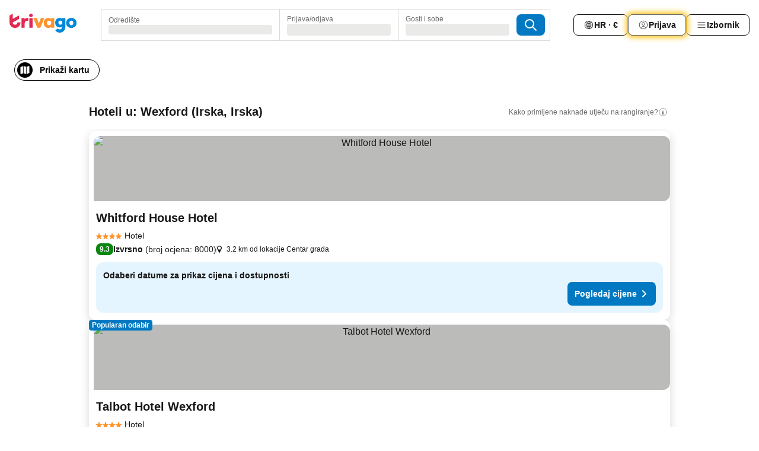

--- FILE ---
content_type: text/html; charset=utf-8
request_url: https://www.trivago.hr/hr/odr/hotela-wexford-irska?search=200-20320
body_size: 43812
content:
<!DOCTYPE html><html lang="hr" dir="ltr"><head><meta charSet="utf-8"/><meta name="viewport" content="width=device-width, initial-scale=1, shrink-to-fit=no"/><meta name="referrer" content="no-referrer-when-downgrade"/><meta property="fb:page_id" content="137633439645541"/><meta name="google" content="notranslate"/><meta name="p:domain_verify" content="7dfe2330e1dae0a6aa7f9479e616b6f9"/><meta property="og:type" content="website"/><meta name="format-detection" content="telephone=no"/><title>Wexford – hoteli | Pronađi i usporedi idealne ponude na trivagu</title><meta name="description" content="Usporedi cijene hotela (355) – Wexford, Irska. Pronađi idealnu cijenu među milijunima smještajnih ponuda i uštedi na web-lokaciji www.trivago.hr"/><meta property="og:site_name" content="trivago.hr"/><meta property="og:title" content="Smještaji na destinaciji Wexford"/><meta property="og:description" content="Istraži smještaje na destinaciji Wexford, usporedi cijene i ostvari velike uštede pri sljedećem boravku."/><meta property="og:image" content="https://imgcy.trivago.com/c_fill,d_dummy.jpeg,e_sharpen:60,f_auto,h_627,q_auto,w_1200/categoryimages/20/32/20320_v44.jpeg"/><meta property="og:url" content="https://www.trivago.hr/hr/odr/hotela-wexford-irska?search=200-20320"/><link rel="canonical" href="https://www.trivago.hr/hr/odr/hotela-wexford-irska?search=200-20320"/><link rel="alternate" href="https://ar.trivago.com/ar-145/odr/فندق-وكسفورد-أيرلندا?search=200-20320" hrefLang="ar-145"/><link rel="alternate" href="https://www.trivago.ae/en-AE/odr/hotels-wexford-ireland?search=200-20320" hrefLang="en-AE"/><link rel="alternate" href="https://www.trivago.ae/ar-AE/odr/فندق-وكسفورد-أيرلندا?search=200-20320" hrefLang="ar-AE"/><link rel="alternate" href="https://www.trivago.com.ar/es-AR/odr/hoteles-wexford-irlanda?search=200-20320" hrefLang="es-AR"/><link rel="alternate" href="https://www.trivago.at/de-AT/odr/hotels-wexford-irland?search=200-20320" hrefLang="de-AT"/><link rel="alternate" href="https://www.trivago.com.au/en-AU/odr/hotels-wexford-ireland?search=200-20320" hrefLang="en-AU"/><link rel="alternate" href="https://www.trivago.be/nl-BE/odr/hotels-wexford-ierland?search=200-20320" hrefLang="nl-BE"/><link rel="alternate" href="https://www.trivago.be/fr-BE/odr/hôtels-wexford-irlande?search=200-20320" hrefLang="fr-BE"/><link rel="alternate" href="https://www.trivago.com.br/pt-BR/odr/hotéis-wexford-irlanda?search=200-20320" hrefLang="pt-BR"/><link rel="alternate" href="https://www.trivago.ca/en-CA/odr/hotels-wexford-ireland?search=200-20320" hrefLang="en-CA"/><link rel="alternate" href="https://www.trivago.ca/fr-CA/odr/hôtels-wexford-irlande?search=200-20320" hrefLang="fr-CA"/><link rel="alternate" href="https://www.trivago.ch/de-CH/odr/hotels-wexford-irland?search=200-20320" hrefLang="de-CH"/><link rel="alternate" href="https://www.trivago.ch/fr-CH/odr/hôtels-wexford-irlande?search=200-20320" hrefLang="fr-CH"/><link rel="alternate" href="https://www.trivago.com.co/es-CO/odr/hoteles-wexford-irlanda?search=200-20320" hrefLang="es-CO"/><link rel="alternate" href="https://www.trivago.cz/cs/odr/hotelů-wexford-irsko?search=200-20320" hrefLang="cs"/><link rel="alternate" href="https://www.trivago.de/de/odr/hotels-wexford-irland?search=200-20320" hrefLang="de"/><link rel="alternate" href="https://www.trivago.dk/da/odr/hoteller-wexford-irland?search=200-20320" hrefLang="da"/><link rel="alternate" href="https://www.trivago.es/es/odr/hoteles-wexford-irlanda?search=200-20320" hrefLang="es"/><link rel="alternate" href="https://www.trivago.fi/fi/odr/hotellia-wexford-irlanti?search=200-20320" hrefLang="fi"/><link rel="alternate" href="https://www.trivago.fr/fr/odr/hôtels-wexford-irlande?search=200-20320" hrefLang="fr"/><link rel="alternate" href="https://www.trivago.gr/el/odr/ξενοδοχεία-wexford-ιρλανδία?search=200-20320" hrefLang="el"/><link rel="alternate" href="https://www.trivago.hk/zh-Hant-HK/odr/飯店-威克斯福-愛爾蘭?search=200-20320" hrefLang="zh-Hant-HK"/><link rel="alternate" href="https://www.trivago.hk/en-HK/odr/hotels-wexford-ireland?search=200-20320" hrefLang="en-HK"/><link rel="alternate" href="https://www.trivago.hu/hu/odr/szállás-wexford-írország?search=200-20320" hrefLang="hu"/><link rel="alternate" href="https://www.trivago.co.id/id/odr/hotel-wexford-irlandia?search=200-20320" hrefLang="id"/><link rel="alternate" href="https://www.trivago.co.id/en-ID/odr/hotels-wexford-ireland?search=200-20320" hrefLang="en-ID"/><link rel="alternate" href="https://www.trivago.ie/en-IE/odr/hotels-wexford-ireland?search=200-20320" hrefLang="en-IE"/><link rel="alternate" href="https://www.trivago.in/en-IN/odr/hotels-wexford-ireland?search=200-20320" hrefLang="en-IN"/><link rel="alternate" href="https://www.trivago.it/it/odr/hotel-wexford-irlanda?search=200-20320" hrefLang="it"/><link rel="alternate" href="https://www.trivago.jp/ja/odr/軒-ウェクスフォード-アイルランド?search=200-20320" hrefLang="ja"/><link rel="alternate" href="https://www.trivago.com.mx/es-MX/odr/hoteles-wexford-irlanda?search=200-20320" hrefLang="es-MX"/><link rel="alternate" href="https://www.trivago.com.my/en-MY/odr/hotels-wexford-ireland?search=200-20320" hrefLang="en-MY"/><link rel="alternate" href="https://www.trivago.com.my/ms/odr/hotel-wexford-ireland?search=200-20320" hrefLang="ms"/><link rel="alternate" href="https://www.trivago.nl/nl/odr/hotels-wexford-ierland?search=200-20320" hrefLang="nl"/><link rel="alternate" href="https://www.trivago.no/nb/odr/hotell-wexford-irland?search=200-20320" hrefLang="nb"/><link rel="alternate" href="https://www.trivago.co.nz/en-NZ/odr/hotels-wexford-ireland?search=200-20320" hrefLang="en-NZ"/><link rel="alternate" href="https://www.trivago.pl/pl/odr/hoteli-wexford-irlandia?search=200-20320" hrefLang="pl"/><link rel="alternate" href="https://www.trivago.pt/pt/odr/hotéis-wexford-irlanda?search=200-20320" hrefLang="pt"/><link rel="alternate" href="https://www.trivago.ro/ro/odr/hoteluri-wexford-irlanda?search=200-20320" hrefLang="ro"/><link rel="alternate" href="https://www.trivago.se/sv/odr/hotell-wexford-irland?search=200-20320" hrefLang="sv"/><link rel="alternate" href="https://www.trivago.si/sl/odr/hotelov-wexford-irska?search=200-20320" hrefLang="sl"/><link rel="alternate" href="https://www.trivago.sk/sk/odr/hotely-wexford-írsko?search=200-20320" hrefLang="sk"/><link rel="alternate" href="https://www.trivago.co.th/th/odr/โรงแรม-เว-กซ-ฟอร-ด-ไอร-แลนด?search=200-20320" hrefLang="th"/><link rel="alternate" href="https://www.trivago.co.th/en-TH/odr/hotels-wexford-ireland?search=200-20320" hrefLang="en-TH"/><link rel="alternate" href="https://www.trivago.com.tr/tr/odr/otel-wexford-irlanda?search=200-20320" hrefLang="tr"/><link rel="alternate" href="https://www.trivago.com.tw/zh-Hant-TW/odr/飯店-威克斯福-愛爾蘭?search=200-20320" hrefLang="zh-Hant-TW"/><link rel="alternate" href="https://www.trivago.co.uk/en-GB/odr/hotels-wexford-ireland?search=200-20320" hrefLang="en-GB"/><link rel="alternate" href="https://www.trivago.com/en-US/odr/hotels-wexford-ireland?search=200-20320" hrefLang="en-US"/><link rel="alternate" href="https://www.trivago.com/es-US/odr/hoteles-wexford-irlanda?search=200-20320" hrefLang="es-US"/><link rel="alternate" href="https://www.trivago.co.za/en-ZA/odr/hotels-wexford-ireland?search=200-20320" hrefLang="en-ZA"/><link rel="alternate" href="https://ar.trivago.com/en-145/odr/hotels-wexford-ireland?search=200-20320" hrefLang="en-QA"/><link rel="alternate" href="https://ar.trivago.com/en-145/odr/hotels-wexford-ireland?search=200-20320" hrefLang="en-SA"/><link rel="alternate" href="https://ar.trivago.com/en-145/odr/hotels-wexford-ireland?search=200-20320" hrefLang="en-EG"/><link rel="alternate" href="https://ar.trivago.com/en-145/odr/hotels-wexford-ireland?search=200-20320" hrefLang="en-LB"/><link rel="preload" as="image" href="https://imgcy.trivago.com/c_fill,d_dummy.jpeg,e_sharpen:60,f_auto,h_267,q_40,w_400/hotelier-images/69/f6/5e335565530c344de466343c14ddb61d4280033607ddf4a66889f2e381a9.jpeg" fetchpriority="high"/><link rel="preload" as="image" href="https://imgcy.trivago.com/c_fill,d_dummy.jpeg,e_sharpen:60,f_auto,h_534,q_40,w_800/hotelier-images/69/f6/5e335565530c344de466343c14ddb61d4280033607ddf4a66889f2e381a9.jpeg" fetchpriority="high"/><meta name="next-head-count" content="72"/><script>performance.mark("time-to-parse");</script><script>window.__TRV_ENVIRONMENT_VARIABLES__ = {"GTM_CONTAINER_ID":"GTM-T5HDVXN","GOOGLE_MAPS_API_KEY":"AIzaSyBoNi-Mn3_vNvmIJdXS81UGzcWlyyH0hoM","GOOGLE_MAPS_API_KEY_WITH_REGION_LOOKUP":"AIzaSyBf14Z1j1yg0xEZKUO4FViT5FHQB9nCV7w","GOOGLE_ONE_TAP_CLIENT_ID":"363634697571-lj09qn82grlkcma3sud1c11bo7srajd3.apps.googleusercontent.com","ENVIRONMENT":"prod","JLOO_AUTH_URI":"https://auth.trivago.com/server","JLOO_AUTH_CLIENT_ID":"c6f60de3f8ee607bb58ba426b47051608ea35f740c38c87ecfce2329c120ee3f","ZENDESK_ENDPOINT":"https://trivago.zendesk.com/api/v2","GIT_REV":"640f38f8","GROUP":"4","IS_DEV_TOOLS_ENABLED":"false"}</script><link rel="icon" href="/favicon_08112023.ico"/><link rel="apple-touch-icon" href="/_static/images/apple-touch-icon_08112023.png"/><link rel="preload" href="/_next/static/css/69f597797d3b07cc.css" as="style"/><link rel="stylesheet" href="/_next/static/css/69f597797d3b07cc.css" data-n-g=""/><link rel="preload" href="/_next/static/css/734bf65489cec8cb.css" as="style"/><link rel="stylesheet" href="/_next/static/css/734bf65489cec8cb.css" data-n-p=""/><link rel="preload" href="/_next/static/css/816b2fc98d3eb4c0.css" as="style"/><link rel="stylesheet" href="/_next/static/css/816b2fc98d3eb4c0.css"/><link rel="preload" href="/_next/static/css/7d401617d1bd70e4.css" as="style"/><link rel="stylesheet" href="/_next/static/css/7d401617d1bd70e4.css"/><link rel="preload" href="/_next/static/css/37c533405de988c1.css" as="style"/><link rel="stylesheet" href="/_next/static/css/37c533405de988c1.css"/><link rel="preload" href="/_next/static/css/cd1e19bb59247054.css" as="style"/><link rel="stylesheet" href="/_next/static/css/cd1e19bb59247054.css"/><link rel="preload" href="/_next/static/css/0bc0e3045a30a3f2.css" as="style"/><link rel="stylesheet" href="/_next/static/css/0bc0e3045a30a3f2.css"/><link rel="preload" href="/_next/static/css/eceac07a1a7e914f.css" as="style"/><link rel="stylesheet" href="/_next/static/css/eceac07a1a7e914f.css"/><link rel="preload" href="/_next/static/css/c42a4e53779bc4fc.css" as="style"/><link rel="stylesheet" href="/_next/static/css/c42a4e53779bc4fc.css"/><link rel="preload" href="/_next/static/css/260ad76bcef36cd0.css" as="style"/><link rel="stylesheet" href="/_next/static/css/260ad76bcef36cd0.css"/><link rel="preload" href="/_next/static/css/37d3eadfeaff8a33.css" as="style"/><link rel="stylesheet" href="/_next/static/css/37d3eadfeaff8a33.css"/><link rel="preload" href="/_next/static/css/f40680677d272c64.css" as="style"/><link rel="stylesheet" href="/_next/static/css/f40680677d272c64.css"/><link rel="preload" href="/_next/static/css/fb4b6943b37a6d59.css" as="style"/><link rel="stylesheet" href="/_next/static/css/fb4b6943b37a6d59.css"/><link rel="preload" href="/_next/static/css/05f35f2c1d6cdb67.css" as="style"/><link rel="stylesheet" href="/_next/static/css/05f35f2c1d6cdb67.css"/><link rel="preload" href="/_next/static/css/1ebf5aa39260f274.css" as="style"/><link rel="stylesheet" href="/_next/static/css/1ebf5aa39260f274.css"/><link rel="preload" href="/_next/static/css/14e75b8eb9bbf13b.css" as="style"/><link rel="stylesheet" href="/_next/static/css/14e75b8eb9bbf13b.css"/><link rel="preload" href="/_next/static/css/090eb5996b73de34.css" as="style"/><link rel="stylesheet" href="/_next/static/css/090eb5996b73de34.css"/><link rel="preload" href="/_next/static/css/69b210b08114fc82.css" as="style"/><link rel="stylesheet" href="/_next/static/css/69b210b08114fc82.css"/><link rel="preload" href="/_next/static/css/b03dcf0a1d73bc14.css" as="style"/><link rel="stylesheet" href="/_next/static/css/b03dcf0a1d73bc14.css"/><link rel="preload" href="/_next/static/css/0567f3e5c3e46212.css" as="style"/><link rel="stylesheet" href="/_next/static/css/0567f3e5c3e46212.css"/><link rel="preload" href="/_next/static/css/6c06991117b3ada2.css" as="style"/><link rel="stylesheet" href="/_next/static/css/6c06991117b3ada2.css"/><link rel="preload" href="/_next/static/css/227f98cc2523a9f2.css" as="style"/><link rel="stylesheet" href="/_next/static/css/227f98cc2523a9f2.css"/><link rel="preload" href="/_next/static/css/552c2d8bb1352bfb.css" as="style"/><link rel="stylesheet" href="/_next/static/css/552c2d8bb1352bfb.css"/><link rel="preload" href="/_next/static/css/87d529964b72dee4.css" as="style"/><link rel="stylesheet" href="/_next/static/css/87d529964b72dee4.css"/><link rel="preload" href="/_next/static/css/9e5a1040d6477d52.css" as="style"/><link rel="stylesheet" href="/_next/static/css/9e5a1040d6477d52.css"/><link rel="preload" href="/_next/static/css/8cbd9e99deef4674.css" as="style"/><link rel="stylesheet" href="/_next/static/css/8cbd9e99deef4674.css"/><link rel="preload" href="/_next/static/css/d3a7106713bbdd4d.css" as="style"/><link rel="stylesheet" href="/_next/static/css/d3a7106713bbdd4d.css"/><link rel="preload" href="/_next/static/css/4a3aad6c20ff9532.css" as="style"/><link rel="stylesheet" href="/_next/static/css/4a3aad6c20ff9532.css"/><link rel="preload" href="/_next/static/css/3bada2aaba3bb3d4.css" as="style"/><link rel="stylesheet" href="/_next/static/css/3bada2aaba3bb3d4.css"/><link rel="preload" href="/_next/static/css/ca24759429921406.css" as="style"/><link rel="stylesheet" href="/_next/static/css/ca24759429921406.css"/><link rel="preload" href="/_next/static/css/082e01f23a4b7722.css" as="style"/><link rel="stylesheet" href="/_next/static/css/082e01f23a4b7722.css"/><link rel="preload" href="/_next/static/css/08cbed72fe7ef23e.css" as="style"/><link rel="stylesheet" href="/_next/static/css/08cbed72fe7ef23e.css"/><link rel="preload" href="/_next/static/css/051f5925f7322115.css" as="style"/><link rel="stylesheet" href="/_next/static/css/051f5925f7322115.css"/><link rel="preload" href="/_next/static/css/7cbf705dda5c3d78.css" as="style"/><link rel="stylesheet" href="/_next/static/css/7cbf705dda5c3d78.css"/><link rel="preload" href="/_next/static/css/80252489a70463dc.css" as="style"/><link rel="stylesheet" href="/_next/static/css/80252489a70463dc.css"/><link rel="preload" href="/_next/static/css/570acd3be537f4cc.css" as="style"/><link rel="stylesheet" href="/_next/static/css/570acd3be537f4cc.css"/><link rel="preload" href="/_next/static/css/5b7038bbfb601957.css" as="style"/><link rel="stylesheet" href="/_next/static/css/5b7038bbfb601957.css"/><link rel="preload" href="/_next/static/css/32cb48d63a88163c.css" as="style"/><link rel="stylesheet" href="/_next/static/css/32cb48d63a88163c.css"/><link rel="preload" href="/_next/static/css/9f2a00ecc59c70e4.css" as="style"/><link rel="stylesheet" href="/_next/static/css/9f2a00ecc59c70e4.css"/><link rel="preload" href="/_next/static/css/944792a3a3522599.css" as="style"/><link rel="stylesheet" href="/_next/static/css/944792a3a3522599.css"/><link rel="preload" href="/_next/static/css/22a43875cf679091.css" as="style"/><link rel="stylesheet" href="/_next/static/css/22a43875cf679091.css"/><link rel="preload" href="/_next/static/css/98b0ac26c7310ae5.css" as="style"/><link rel="stylesheet" href="/_next/static/css/98b0ac26c7310ae5.css"/><link rel="preload" href="/_next/static/css/0016ce47910dfb5c.css" as="style"/><link rel="stylesheet" href="/_next/static/css/0016ce47910dfb5c.css"/><link rel="preload" href="/_next/static/css/ba16be57e92c3f4c.css" as="style"/><link rel="stylesheet" href="/_next/static/css/ba16be57e92c3f4c.css"/><link rel="preload" href="/_next/static/css/324ea7a19e6bf22e.css" as="style"/><link rel="stylesheet" href="/_next/static/css/324ea7a19e6bf22e.css"/><link rel="preload" href="/_next/static/css/314a1a08b4a24fa6.css" as="style"/><link rel="stylesheet" href="/_next/static/css/314a1a08b4a24fa6.css"/><link rel="preload" href="/_next/static/css/b8e81a47cca4a352.css" as="style"/><link rel="stylesheet" href="/_next/static/css/b8e81a47cca4a352.css"/><link rel="preload" href="/_next/static/css/aa502f381af58c81.css" as="style"/><link rel="stylesheet" href="/_next/static/css/aa502f381af58c81.css"/><link rel="preload" href="/_next/static/css/f421dcbd47a850f1.css" as="style"/><link rel="stylesheet" href="/_next/static/css/f421dcbd47a850f1.css"/><link rel="preload" href="/_next/static/css/2517307d1ca4a3d5.css" as="style"/><link rel="stylesheet" href="/_next/static/css/2517307d1ca4a3d5.css"/><noscript data-n-css=""></noscript><script defer="" nomodule="" src="/_next/static/chunks/polyfills-42372ed130431b0a.js"></script><script src="/_static/translations/hr/787991de5d0c6a5c11a35aa64c76eba80df126184092fab6550bf1c9cdca4026.js" defer="" data-nscript="beforeInteractive"></script><script defer="" src="/_next/static/chunks/3969-0dfee4f9ca3f07e7.js"></script><script defer="" src="/_next/static/chunks/9127.122fc512e4df17d3.js"></script><script defer="" src="/_next/static/chunks/1115-0f4c369668e09f47.js"></script><script defer="" src="/_next/static/chunks/5262-b9db04e379fb048e.js"></script><script defer="" src="/_next/static/chunks/1852-8cce190e49f2f931.js"></script><script defer="" src="/_next/static/chunks/5666-7e7f1ce615bfe0cb.js"></script><script defer="" src="/_next/static/chunks/9787-0e2f5e2aa81260ec.js"></script><script defer="" src="/_next/static/chunks/3420-cd978e2c1ed6bf6a.js"></script><script defer="" src="/_next/static/chunks/1066-16746e5046c5f71f.js"></script><script defer="" src="/_next/static/chunks/2141-fd2850ed74f91fbc.js"></script><script defer="" src="/_next/static/chunks/6501-73e3ce809be42823.js"></script><script defer="" src="/_next/static/chunks/5394-17b3b95a21f5cb7d.js"></script><script defer="" src="/_next/static/chunks/6775-812e9a316a21cbc1.js"></script><script defer="" src="/_next/static/chunks/92-1ee5ded0fc17bc81.js"></script><script defer="" src="/_next/static/chunks/9890-bd7f8e2fc74808d0.js"></script><script defer="" src="/_next/static/chunks/2729-022e8695825997bb.js"></script><script defer="" src="/_next/static/chunks/8331-d8d7c8c15cac9196.js"></script><script defer="" src="/_next/static/chunks/1224-f54709e0e812e318.js"></script><script defer="" src="/_next/static/chunks/9178.c694c816b74d346d.js"></script><script defer="" src="/_next/static/chunks/8029.03beb8cd141c6b52.js"></script><script defer="" src="/_next/static/chunks/675.5ffa0dfe9d6a690a.js"></script><script defer="" src="/_next/static/chunks/9266.b2f3bbf60099b566.js"></script><script defer="" src="/_next/static/chunks/3121.e8a77f868f1a6fc8.js"></script><script defer="" src="/_next/static/chunks/6062.7992ccea7de3320f.js"></script><script src="/_next/static/chunks/webpack-9a4e8535b85d3938.js" defer=""></script><script src="/_next/static/chunks/framework-c188079757922096.js" defer=""></script><script src="/_next/static/chunks/main-a5788dcfa3114487.js" defer=""></script><script src="/_next/static/chunks/pages/_app-53e827b77ce2afa2.js" defer=""></script><script src="/_next/static/chunks/6345-96a973be67293e4e.js" defer=""></script><script src="/_next/static/chunks/9476-908fea1c8d03cf7b.js" defer=""></script><script src="/_next/static/chunks/555-8e36b5f939743b1e.js" defer=""></script><script src="/_next/static/chunks/2279-6bf30affbda57832.js" defer=""></script><script src="/_next/static/chunks/2543-eb3ea34bc727b74b.js" defer=""></script><script src="/_next/static/chunks/2005-cf22c5660d02ca70.js" defer=""></script><script src="/_next/static/chunks/669-7ac41ad04152c54f.js" defer=""></script><script src="/_next/static/chunks/6268-ede9759350b608d2.js" defer=""></script><script src="/_next/static/chunks/7880-dcfc05763ac84288.js" defer=""></script><script src="/_next/static/chunks/605-b81c26d2f4829887.js" defer=""></script><script src="/_next/static/chunks/pages/%5BlanguageCode%5D/odr/%5Bslug%5D-dd2ecc4964be2c55.js" defer=""></script><script src="/_next/static/UuoPkGGma_UURUH-AgcmH/_buildManifest.js" defer=""></script><script src="/_next/static/UuoPkGGma_UURUH-AgcmH/_ssgManifest.js" defer=""></script></head><body><noscript data-testid="gtm-noscript"><iframe data-testid="gtm-iframe" src="https://gtm.trivago.hr/ns.html?id=GTM-T5HDVXN" height="0" width="0" style="display:none;visibility:hidden"></iframe></noscript><div id="__next"><div class="_34EENR"><button type="button" aria-hidden="true"></button></div><div class="vK89tm _8zbFBr"><div data-testid="page-header-wrapper" class="gfTQ9e"><header class="C7SLkI"><div class="Z6D2Ae"><a aria-label="trivago logo" draggable="false" class="Q1iqh1" data-interaction="header-logo" href="/hr"><span class="YkINi2"><span class="bam52s" style="--_rotate:0deg;--_size:24px" data-testid="header-search-logo-compact"><svg xmlns="http://www.w3.org/2000/svg" width="20" height="24" fill="none" viewBox="0 0 20 24" role="img" aria-hidden="true" class="ycG2ve"><path fill="#0088D9" d="M.761 14.707a.257.257 0 0 0-.255.268 9.367 9.367 0 0 0 18.72 0 .257.257 0 0 0-.255-.268h-4.932a.26.26 0 0 0-.255.238 3.93 3.93 0 0 1-3.917 3.619c-2.479 0-3.48-2.105-3.481-2.105a4 4 0 0 1-.44-1.519.255.255 0 0 0-.254-.233z"></path><path fill="#FF932C" d="M16.135 1.453 5.936 7.093v5.986L16.294 7.35a.43.43 0 0 0 .22-.373v-5.3a.256.256 0 0 0-.38-.225"></path><path fill="#E32851" d="M5.936.256a.256.256 0 0 0-.395-.214L.695 3.18a.43.43 0 0 0-.195.358v9.285c0 .141.114.256.255.256h5.181z"></path></svg></span></span><span class="lRuJUs"><svg xmlns="http://www.w3.org/2000/svg" width="114" height="32" viewBox="0 0 114 32" data-testid="header-search-logo-compact" class=""><g clip-path="url(#Logo_default_svg_a)"><path fill="#E32851" d="M38.637 7.434h-4.913a.255.255 0 0 0-.255.255v15.907c0 .14.114.255.255.255h4.913c.14 0 .255-.114.255-.255V7.689a.255.255 0 0 0-.255-.255"></path><path fill="#FF932C" d="M52.833 7.6 49.6 16.21a.057.057 0 0 1-.107 0L46.231 7.6a.255.255 0 0 0-.239-.165h-5.37a.255.255 0 0 0-.237.351l6.46 15.907c.039.096.133.16.236.16h4.724a.255.255 0 0 0 .237-.16L58.53 7.786a.255.255 0 0 0-.237-.352h-5.222a.255.255 0 0 0-.239.166Z"></path><path fill="#0088D9" d="M104.344 7.185c-5.126 0-8.86 3.615-8.86 8.476 0 4.86 3.734 8.475 8.86 8.475 5.068 0 8.861-3.645 8.861-8.475 0-4.86-3.764-8.476-8.861-8.476m0 12.328c-2.015 0-3.348-1.541-3.348-3.853 0-2.31 1.333-3.852 3.348-3.852 1.986 0 3.349 1.54 3.349 3.853 0 2.281-1.363 3.852-3.349 3.852"></path><path fill="#E32851" d="M31.673 7.355a3 3 0 0 0-.514-.121c-.314-.05-3.647-.424-5.501 2.063-.033.044-.103.02-.103-.034V7.689a.255.255 0 0 0-.255-.255h-4.913a.255.255 0 0 0-.255.255v15.907c0 .14.114.255.255.255H25.3a.255.255 0 0 0 .255-.255V17.69c0-4.416 2.044-5.514 4.06-5.514.237 0 .926-.001 1.9.268a.255.255 0 0 0 .322-.245V7.594a.25.25 0 0 0-.164-.239M36.18 0c-1.713 0-3.102 1.339-3.102 2.99s1.39 2.99 3.103 2.99 3.102-1.339 3.102-2.99S37.893 0 36.181 0Z"></path><path fill="#FF932C" d="M75.341 7.434H70.43a.255.255 0 0 0-.255.255v1.565c0 .06-.083.08-.109.024-1.774-3.717-12.282-2.994-12.282 6.364 0 8.748 8.978 10.306 12.29 6.645.036-.04.1-.015.1.038v1.27c0 .142.115.256.256.256h4.912a.255.255 0 0 0 .256-.255V7.689a.255.255 0 0 0-.255-.255ZM66.77 19.495c-2.164 0-3.672-1.508-3.672-3.836s1.508-3.869 3.672-3.869c2.197 0 3.672 1.574 3.672 3.87 0 2.294-1.475 3.835-3.672 3.835"></path><path fill="#0088D9" d="M93.893 7.434h-4.912a.255.255 0 0 0-.255.255v1.564c0 .062-.083.08-.11.025-1.78-3.764-11.567-2.82-11.567 5.89 0 8.54 8.92 9.243 11.58 6.759a.057.057 0 0 1 .096.042v.769c-.068 3.629-4.614 5.2-6.924 2.443a.255.255 0 0 0-.334-.05l-4.14 2.677a.257.257 0 0 0-.066.368c5.283 7.219 16.802 3.548 16.887-5.422V7.69a.255.255 0 0 0-.255-.255Zm-8.101 11.201c-1.956 0-3.32-1.363-3.32-3.466s1.364-3.497 3.32-3.497c1.985 0 3.318 1.422 3.318 3.497 0 2.074-1.333 3.466-3.318 3.466"></path><path fill="#E32851" d="M18.424 14.867h-4.92a.26.26 0 0 0-.254.237 3.92 3.92 0 0 1-3.907 3.61c-2.472 0-3.472-2.1-3.472-2.1a3.9 3.9 0 0 1-.448-1.749c0-.02.011-.04.03-.05l1.407-.777 8.894-4.919a.43.43 0 0 0 .22-.372V3.46a.255.255 0 0 0-.38-.224L5.509 8.814a.057.057 0 0 1-.086-.05V.452a.255.255 0 0 0-.394-.214L.194 3.368A.43.43 0 0 0 0 3.727v11.14a9.343 9.343 0 0 0 18.68.268.257.257 0 0 0-.256-.268"></path></g><defs><clipPath id="Logo_default_svg_a"><path fill="#fff" d="M0 0h113.205v32H0z"></path></clipPath></defs></svg></span></a><div class="aMumKs"><div class="meT0Q5 QR4WYQ"><div class="vzC9TR FrYDhH XzpZLp hQPAuT" data-testid="search-form"><div class="_3axGO1 y1Efiu"><div class="X2yYk_"><div data-testid="auto-complete-combobox" role="combobox" aria-expanded="false" aria-controls="suggestion-list" class="If79lQ yXXD2G"><form action="" class="IxKJtG"><div role="button" class="HxkFDQ aaN4L7" tabindex="0" data-testid="auto-complete-wrapper"><span class="dmsstT SwVR4I"><label for="input-auto-complete" class="EuINlU SwVR4I">Odredište</label><div class="_7XPUe4 fWwD7f"></div></span></div></form></div></div><fieldset class="MGDNki k_YRbF"><button type="button" data-testid="search-form-calendar" class="raKH_0 SwVR4I Kv9RV2"><span class="lSFHMh"><span class="BcDnim irqByq WnmS4G SwVR4I"><span class="Lq2bmx blPGoL SwVR4I" data-testid="search-form-calendar-label">Prijava/odjava</span><span class="dJVPMU SwVR4I" data-testid="search-form-calendar-value"><div aria-busy="true" aria-live="polite"><span class="fr8bt7 TemCix" role="status">Učitavanje</span><div class="_7XPUe4 OML2Lz"></div></div></span></span></span></button></fieldset><div class="QpwdOT"><span class="vs9lGU"></span><button type="button" data-testid="search-form-guest-selector" class="raKH_0 SwVR4I Kv9RV2"><span class="lSFHMh"><span class="BcDnim irqByq WnmS4G SwVR4I"><span class="Lq2bmx blPGoL SwVR4I" data-testid="search-form-guest-selector-label">Gosti i sobe</span><span class="dJVPMU SwVR4I" data-testid="search-form-guest-selector-value"><div aria-busy="true" aria-live="polite"><span class="fr8bt7 TemCix" role="status">Učitavanje</span><div class="_7XPUe4 OML2Lz"></div></div></span></span></span></button></div></div><button type="button" data-testid="search-button-with-loader" class="_3tjlp_ _99wnt4"><span class="bam52s" style="--_rotate:0deg;--_size:24px" data-testid="icon"><svg xmlns="http://www.w3.org/2000/svg" width="24" height="24" viewBox="0 0 24 24" role="img" aria-hidden="true" class="ycG2ve"><g fill="none" stroke="currentColor" stroke-linecap="round" stroke-miterlimit="10" stroke-width="2"><path d="M10 3a7 7 0 1 0 7 7 7 7 0 0 0-7-7ZM21 21l-6-6" vector-effect="non-scaling-stroke"></path></g></svg></span></button></div></div></div><nav><ul class="abHWho"><li itemscope="" itemType="https://schema.org/SiteNavigationElement" class="_se44Q"><button type="button" data-testid="header-localization-menu" class="ehv1KY tjDLq2 e4r_YY" data-interaction="language-selector"><span position="start" class="bam52s TAqKnY" style="--_rotate:0deg;--_size:18px" data-testid="icon"><svg xmlns="http://www.w3.org/2000/svg" width="24" height="24" viewBox="0 0 24 24" role="img" aria-hidden="true" class="ycG2ve"><path fill="none" d="M0 0h24v24H0z"></path><path fill="currentColor" d="M12 21.5V21zc-5.238 0-9.5-4.262-9.5-9.5H3h-.5c0-5.238 4.262-9.5 9.5-9.5V3v-.5c5.238 0 9.5 4.262 9.5 9.5H21h.5c0 5.238-4.262 9.5-9.5 9.5m-6.389-3.898a8.5 8.5 0 0 0 5.09 2.798 15.3 15.3 0 0 1-2.592-3.943 12.2 12.2 0 0 0-2.498 1.145m10.25-1.078A15.4 15.4 0 0 1 13.3 20.4a8.5 8.5 0 0 0 5.061-2.77 15 15 0 0 0-2.5-1.107zm-3.361-.655v3.926a14.3 14.3 0 0 0 2.394-3.557 12.4 12.4 0 0 0-2.394-.369m-3.421.312a14.3 14.3 0 0 0 2.421 3.614v-3.938c-.876.026-1.687.148-2.421.324m7.165-.586c.884.303 1.8.71 2.743 1.241a8.45 8.45 0 0 0 1.498-4.336h-3.542a11.8 11.8 0 0 1-.699 3.095M3.514 12.5a8.45 8.45 0 0 0 1.48 4.308c.645-.4 1.576-.89 2.738-1.28a11.7 11.7 0 0 1-.676-3.028H3.515zm8.986 2.362c.88.044 1.813.181 2.788.442a10.8 10.8 0 0 0 .652-2.804H12.5zM8.06 12.5c.086.952.31 1.873.63 2.745a13 13 0 0 1 2.81-.393V12.5zm8.918-1h3.507a8.44 8.44 0 0 0-1.484-4.315 14 14 0 0 1-2.55 1.207q.506 1.506.527 3.106zm-4.478 0h3.478a9.1 9.1 0 0 0-.485-2.81c-.9.245-1.904.416-2.993.449zm-4.479 0H11.5V9.13a13.3 13.3 0 0 1-2.977-.487 9.1 9.1 0 0 0-.502 2.857m-4.506 0H7.02v-.003q.022-1.627.547-3.158a16.5 16.5 0 0 1-2.555-1.175A8.44 8.44 0 0 0 3.515 11.5M12.5 4.14v4.025c.946-.03 1.825-.173 2.63-.387q-.872-1.907-2.63-3.638M8.897 7.72c.909.25 1.778.387 2.603.432V4.14Q9.771 5.844 8.897 7.72m4.49-4.107c1.204 1.221 2.107 2.512 2.708 3.865a13 13 0 0 0 2.288-1.085 8.5 8.5 0 0 0-4.995-2.78zM5.64 6.368c.787.436 1.553.78 2.295 1.046q.901-1.997 2.678-3.8A8.5 8.5 0 0 0 5.64 6.367z"></path></svg></span><span>HR · €</span></button></li><li itemscope="" itemType="https://schema.org/SiteNavigationElement" class="_se44Q"><div class="j4pLyK"><button type="button" data-testid="header-login" class="ehv1KY tjDLq2 e4r_YY" data-interaction="login-button"><span position="start" class="bam52s TAqKnY" style="--_rotate:0deg;--_size:18px" data-testid="icon"><svg xmlns="http://www.w3.org/2000/svg" width="24" height="24" fill="none" viewBox="0 0 24 24" role="img" aria-hidden="true" class="ycG2ve"><path fill="transparent" d="M0 0h24v24H0z"></path><path fill="transparent" stroke="currentColor" stroke-linecap="round" stroke-linejoin="round" d="M17.129 19.038a5.36 5.36 0 0 0-1.895-2.87A5.27 5.27 0 0 0 12 15.058c-1.17 0-2.307.39-3.234 1.11a5.36 5.36 0 0 0-1.895 2.87"></path><path fill="transparent" stroke="currentColor" stroke-linecap="round" stroke-linejoin="round" d="M21 12C21 0 3 0 3 12s18 12 18 0"></path><path fill="transparent" stroke="currentColor" stroke-linecap="round" stroke-linejoin="round" d="M11.998 12.811c1.939 0 3.03-1.1 3.03-3.058s-1.091-3.059-3.03-3.059S8.97 7.796 8.97 9.754s1.09 3.057 3.028 3.057"></path></svg></span><span>Prijava</span></button></div></li><li itemscope="" itemType="https://schema.org/SiteNavigationElement" class="_se44Q"><div data-testid="desktop-dropdown-menu" data-interaction="header-menu" class="_4DcEqf"><button type="button" data-testid="header-profile-menu-desktop" class="ehv1KY tjDLq2 e4r_YY"><span position="start" class="bam52s TAqKnY" style="--_rotate:0deg;--_size:18px" data-testid="icon"><svg xmlns="http://www.w3.org/2000/svg" width="24" height="24" fill="none" viewBox="0 0 24 24" role="img" aria-hidden="true" class="ycG2ve"><path stroke="currentColor" stroke-linecap="round" d="M4 6h16M4 12h16M4 18h16"></path></svg></span><span>Izbornik</span></button></div></li></ul></nav></div><div class="TIMdGE"><div class="BILJJJ"><div><div class="_1pK_46 _7LjOLW"></div></div><div class="Y4dIpR"><button type="button" data-testid="mobile-view-map-button" class="_3__ybW i0odQ4 OcxGFP"><span class="wGttHs qzTvdb">Prikaži kartu</span><span class="bam52s NNXT_R xUDaid" style="--_rotate:0deg;--_size:18px" data-testid="icon"><svg xmlns="http://www.w3.org/2000/svg" width="18" height="18" fill="none" viewBox="0 0 18 18" role="img" aria-hidden="true" class="ycG2ve"><path fill="currentColor" fill-rule="evenodd" d="M16.18 2.386a.75.75 0 0 0-.687-.09L12 3.565v12.096l4.006-1.457a.75.75 0 0 0 .494-.705V3a.75.75 0 0 0-.32-.614M1.5 4.5V15a.75.75 0 0 0 1.007.705L6 14.435V2.338L1.994 3.795A.75.75 0 0 0 1.5 4.5m9.75 11.173-4.5-1.286V2.327l4.5 1.286z" clip-rule="evenodd"></path></svg></span></button></div></div><div class="_1Nk95N DyU2YT"><h1 class="tODn3R _5NF9ws ttuBBL">Hoteli u: Wexford (Irska, Irska)</h1><div class="l5FMTI"><a rel="noopener noreferrer" target="_blank" class="EH_l13 DGi8NR" data-interaction="legal-info" data-testid="legal-info-link" href="https://support.trivago.com/hc/hr/sections/360000014707"><span class="bam52s _8AvqhM _8UUOQ" style="--_rotate:0deg;--_size:16px" data-testid="icon"><svg xmlns="http://www.w3.org/2000/svg" width="24" height="24" viewBox="0 0 24 24" role="img" aria-hidden="true" class="ycG2ve"><circle cx="12" cy="12" r="9.5" fill="none" stroke="currentColor" stroke-linecap="round" stroke-miterlimit="10"></circle><path fill="none" stroke="currentColor" stroke-linecap="round" stroke-miterlimit="10" stroke-width="2" d="M12 11v6" vector-effect="non-scaling-stroke"></path><circle cx="12" cy="7" r="1" fill="currentColor"></circle></svg></span><p class="wv9cHp">Kako primljene naknade utječu na rangiranje?</p></a></div></div></div></header></div></div><main class="ecMnwC qxrHEo"><section class="ogmCTE WMHUgj"><div class="FfmyqR e4D1FP jngrXy Fr63EK"><div class="JJ0C4t"><div class="HbBE7Z"></div></div></div><div class="FfmyqR e4D1FP jngrXy Fr63EK"><script type="application/ld+json">{"@context":"https://schema.org","@type":"ItemList","itemListElement":[{"@type":"ListItem","position":1,"item":{"@type":"Hotel","address":"3.2 km od lokacije Centar grada","name":"Whitford House Hotel","image":"https://imgcy.trivago.com/c_fill,d_dummy.jpeg,e_sharpen:60,f_auto,h_267,q_40,w_400/hotelier-images/69/f6/5e335565530c344de466343c14ddb61d4280033607ddf4a66889f2e381a9.jpeg","priceRange":"","aggregateRating":{"@type":"AggregateRating","ratingValue":9.3,"reviewCount":8000,"worstRating":0,"bestRating":10},"url":"https://www.trivago.hr/hr/oar/whitford-house-hotel-wexford?search=100-640676","description":""}},{"@type":"ListItem","position":2,"item":{"@type":"Hotel","address":"0.4 km od lokacije Centar grada","name":"Talbot Hotel Wexford","image":"https://imgcy.trivago.com/c_fill,d_dummy.jpeg,e_sharpen:60,f_auto,h_267,q_40,w_400/partner-images/5c/55/d3f56bcf59bb092cab8fadf6a613efc5637bc886adaf8fddd67f8bc0c2d7.jpeg","priceRange":"","aggregateRating":{"@type":"AggregateRating","ratingValue":8.7,"reviewCount":11421,"worstRating":0,"bestRating":10},"url":"https://www.trivago.hr/hr/oar/talbot-hotel-wexford?search=100-46052","description":""}},{"@type":"ListItem","position":3,"item":{"@type":"Hotel","address":"Enniscorthy, 19.0 km od lokacije Wexford","name":"Riverside Park Hotel","image":"https://imgcy.trivago.com/c_fill,d_dummy.jpeg,e_sharpen:60,f_auto,h_267,q_40,w_400/hotelier-images/2d/67/08a4199e84f200a616ba4d16595419c152c3fff374b542de209af2822322.jpeg","priceRange":"","aggregateRating":{"@type":"AggregateRating","ratingValue":8.7,"reviewCount":9978,"worstRating":0,"bestRating":10},"url":"https://www.trivago.hr/hr/oar/riverside-park-hotel-enniscorthy?search=100-1745833","description":""}},{"@type":"ListItem","position":4,"item":{"@type":"Hotel","address":"3.5 km od lokacije Centar grada","name":"Ferrycarrig Hotel","image":"https://imgcy.trivago.com/c_fill,d_dummy.jpeg,e_sharpen:60,f_auto,h_267,q_40,w_400/partner-images/01/77/2d495ab405afd75b7d2b39bcecbf8e57e8bb3c9128a854316f6fa35950e5.jpeg","priceRange":"","aggregateRating":{"@type":"AggregateRating","ratingValue":8.8,"reviewCount":6507,"worstRating":0,"bestRating":10},"url":"https://www.trivago.hr/hr/oar/ferrycarrig-hotel-wexford?search=100-46164","description":""}},{"@type":"ListItem","position":5,"item":{"@type":"Hotel","address":"0.3 km od lokacije Centar grada","name":"Whites of Wexford","image":"https://imgcy.trivago.com/c_fill,d_dummy.jpeg,e_sharpen:60,f_auto,h_267,q_40,w_400/partner-images/03/26/86121478d0d2d97135505e0b4dd9fab980cc57286de6cdb84371b65295ef.jpeg","priceRange":"","aggregateRating":{"@type":"AggregateRating","ratingValue":8.2,"reviewCount":6215,"worstRating":0,"bestRating":10},"url":"https://www.trivago.hr/hr/oar/hotel-whites-of-wexford?search=100-396286","description":""}},{"@type":"ListItem","position":6,"item":{"@type":"Hotel","address":"Enniscorthy, 19.6 km od lokacije Wexford","name":"Treacy&apos;s Hotel","image":"https://imgcy.trivago.com/c_fill,d_dummy.jpeg,e_sharpen:60,f_auto,h_267,q_40,w_400/partner-images/fb/20/6e85ecce867bf8e76249ec552fbf0ea8c162cbaa1af34af9a8608aead373.jpeg","priceRange":"","aggregateRating":{"@type":"AggregateRating","ratingValue":7.8,"reviewCount":3308,"worstRating":0,"bestRating":10},"url":"https://www.trivago.hr/hr/oar/treacy-s-hotel-enniscorthy?search=100-531516","description":""}},{"@type":"ListItem","position":7,"item":{"@type":"Hotel","address":"3.7 km od lokacije Centar grada","name":"Newtown Park Hotel","image":"https://imgcy.trivago.com/c_fill,d_dummy.jpeg,e_sharpen:60,f_auto,h_267,q_40,w_400/partner-images/05/3d/d888d943fd3a2db009d6706814aa454309338d8e31f0fbf6a168628aec09.jpeg","priceRange":"","aggregateRating":{"@type":"AggregateRating","ratingValue":7.7,"reviewCount":6575,"worstRating":0,"bestRating":10},"url":"https://www.trivago.hr/hr/oar/newtown-park-hotel-wexford?search=100-1077298","description":""}},{"@type":"ListItem","position":8,"item":{"@type":"Hotel","address":"0.7 km od lokacije Centar grada","name":"Riverbank House Hotel","image":"https://imgcy.trivago.com/c_fill,d_dummy.jpeg,e_sharpen:60,f_auto,h_267,q_40,w_400/hotelier-images/14/a2/88c9609dc74fd428991125dca9b04ae36eb78d82a260007def572b489978.jpeg","priceRange":"","aggregateRating":{"@type":"AggregateRating","ratingValue":8.6,"reviewCount":3636,"worstRating":0,"bestRating":10},"url":"https://www.trivago.hr/hr/oar/riverbank-house-hotel-wexford?search=100-640601","description":""}},{"@type":"ListItem","position":9,"item":{"@type":"Hotel","address":"0.3 km od lokacije Centar grada","name":"Crown Quarter","image":"https://imgcy.trivago.com/c_fill,d_dummy.jpeg,e_sharpen:60,f_auto,h_267,q_40,w_400/partner-images/82/15/75e806c820518b721d6cc4492cf2f17c4490c6433036b6fd78785ed0f060.jpeg","priceRange":"","aggregateRating":{"@type":"AggregateRating","ratingValue":8.4,"reviewCount":2272,"worstRating":0,"bestRating":10},"url":"https://www.trivago.hr/hr/oar/hotel-crown-quarter-wexford?search=100-28008086","description":""}},{"@type":"ListItem","position":10,"item":{"@type":"Hotel","address":"0.3 km od lokacije Centar grada","name":"Talbot Suites at Stonebridge","image":"https://imgcy.trivago.com/c_fill,d_dummy.jpeg,e_sharpen:60,f_auto,h_267,q_40,w_400/hotelier-images/3b/c6/cb84d948c970c71ef5a69dcbcdf4e56ea116cd70ef38f2cdb1a4c2dd27fc.jpeg","priceRange":"","aggregateRating":{"@type":"AggregateRating","ratingValue":9.4,"reviewCount":2471,"worstRating":0,"bestRating":10},"url":"https://www.trivago.hr/hr/oar/opremljeni-apartman-talbot-suites-at-stonebridge-wexford?search=100-5533628","description":""}},{"@type":"ListItem","position":11,"item":{"@type":"Hotel","address":"3.5 km od lokacije Centar grada","name":"The Farmers Kitchen Hotel","image":"https://imgcy.trivago.com/c_fill,d_dummy.jpeg,e_sharpen:60,f_auto,h_267,q_40,w_400/partner-images/b3/6e/8344f16385a3d80134396133e921c7fc1ee27a9384e803910396b4f868df.jpeg","priceRange":"","aggregateRating":{"@type":"AggregateRating","ratingValue":8.6,"reviewCount":3666,"worstRating":0,"bestRating":10},"url":"https://www.trivago.hr/hr/oar/the-farmers-kitchen-hotel-wexford?search=100-971569","description":""}},{"@type":"ListItem","position":12,"item":{"@type":"Hotel","address":"0.4 km od lokacije Centar grada","name":"Selskar Court Accommodation","image":"https://imgcy.trivago.com/c_fill,d_dummy.jpeg,e_sharpen:60,f_auto,h_267,q_40,w_400/hotelier-images/32/6e/751c7a49af49ea5b23f6416ba497cf07f6d1474c7af8cf948c4578cae4d5.jpeg","priceRange":"","aggregateRating":{"@type":"AggregateRating","ratingValue":9.2,"reviewCount":231,"worstRating":0,"bestRating":10},"url":"https://www.trivago.hr/hr/oar/opremljeni-apartman-selskar-court-accommodation-wexford?search=100-38757764","description":""}},{"@type":"ListItem","position":13,"item":{"@type":"Hotel","address":"4.8 km od lokacije Centar grada","name":"Glenhill B&amp;B","image":"https://imgcy.trivago.com/c_fill,d_dummy.jpeg,e_sharpen:60,f_auto,h_267,q_40,w_400/hotelier-images/cc/d9/3f803f5e802c8676ef3b729b046d458304ba2dafd2173feacc713e62c84e.jpeg","priceRange":"","aggregateRating":{"@type":"AggregateRating","ratingValue":9,"reviewCount":847,"worstRating":0,"bestRating":10},"url":"https://www.trivago.hr/hr/oar/hotel-glenhill-b-b-wexford?search=100-2747742","description":""}},{"@type":"ListItem","position":14,"item":{"@type":"Hotel","address":"5.4 km od lokacije Centar grada","name":"Killiane Castle Country House &amp; Farm","image":"https://imgcy.trivago.com/c_fill,d_dummy.jpeg,e_sharpen:60,f_auto,h_267,q_40,w_400/hotelier-images/9b/28/fedc8e45f59eeea5edd079f811310d0af07d3e3d0edb2092d39c252311ec.jpeg","priceRange":"","aggregateRating":{"@type":"AggregateRating","ratingValue":9.6,"reviewCount":2163,"worstRating":0,"bestRating":10},"url":"https://www.trivago.hr/hr/oar/hotel-killiane-castle-country-house-farm-wexford?search=100-1194946","description":""}},{"@type":"ListItem","position":15,"item":{"@type":"Hotel","address":"0.4 km od lokacije Centar grada","name":"Jim McGee&apos;s","image":"https://imgcy.trivago.com/c_fill,d_dummy.jpeg,e_sharpen:60,f_auto,h_267,q_40,w_400/hotelier-images/81/90/e015030a675f55ff3efc504ff7ccfb631dab063114e92ad5a3b08f13bcb4.jpeg","priceRange":"","aggregateRating":{"@type":"AggregateRating","ratingValue":8.9,"reviewCount":126,"worstRating":0,"bestRating":10},"url":"https://www.trivago.hr/hr/oar/smještaj-s-doručkom-jim-mcgee-s-wexford?search=100-3795310","description":""}},{"@type":"ListItem","position":16,"item":{"@type":"Hotel","address":"Rosslare, 12.8 km od lokacije Wexford","name":"Ferryport House B&amp;B","image":"https://imgcy.trivago.com/c_fill,d_dummy.jpeg,e_sharpen:60,f_auto,h_267,q_40,w_400/hotelier-images/92/ee/5f28e4183c4921fb111c0a4007da3eb29391664f32f08e9870daf2b2d30f.jpeg","priceRange":"","aggregateRating":{"@type":"AggregateRating","ratingValue":8.2,"reviewCount":2936,"worstRating":0,"bestRating":10},"url":"https://www.trivago.hr/hr/oar/smještaj-s-doručkom-ferryport-house-b-b-rosslare?search=100-1298819","description":""}},{"@type":"ListItem","position":17,"item":{"@type":"Hotel","address":"Enniscorthy, 16.9 km od lokacije Wexford","name":"Wilton Castle","image":"https://imgcy.trivago.com/c_fill,d_dummy.jpeg,e_sharpen:60,f_auto,h_267,q_40,w_400/hotelier-images/c3/32/a8936d769865108e759c5648f28ba5d8b75380d0f6b865986bb60a651f93.jpeg","priceRange":"","aggregateRating":{"@type":"AggregateRating","ratingValue":9.9,"reviewCount":258,"worstRating":0,"bestRating":10},"url":"https://www.trivago.hr/hr/oar/cijela-kuća-apartman-wilton-castle-enniscorthy?search=100-5030140","description":""}},{"@type":"ListItem","position":18,"item":{"@type":"Hotel","address":"Kilmore Quay, 16.3 km od lokacije Wexford","name":"Kilmore Cottages Self - Catering","image":"https://imgcy.trivago.com/c_fill,d_dummy.jpeg,e_sharpen:60,f_auto,h_267,q_40,w_400/hotelier-images/ba/95/3db5ed0f7f2be87ee9295a3f06a2d2ee366cac57627ea370e87b304dacef.jpeg","priceRange":"","aggregateRating":{"@type":"AggregateRating","ratingValue":8.8,"reviewCount":24,"worstRating":0,"bestRating":10},"url":"https://www.trivago.hr/hr/oar/opremljeni-apartman-kilmore-cottages-self-catering-kilmore-quay?search=100-3812432","description":""}},{"@type":"ListItem","position":19,"item":{"@type":"Hotel","address":"0.4 km od lokacije Centar grada","name":"Bugler Doyles Bar &amp; Townhouse","image":"https://imgcy.trivago.com/c_fill,d_dummy.jpeg,e_sharpen:60,f_auto,h_267,q_40,w_400/hotelier-images/70/8c/45d101defd93eefc480040c22ff096647a7d030f66610724678053d721d5.jpeg","priceRange":"","aggregateRating":{"@type":"AggregateRating","ratingValue":8.4,"reviewCount":2181,"worstRating":0,"bestRating":10},"url":"https://www.trivago.hr/hr/oar/smještaj-s-doručkom-bugler-doyles-bar-townhouse-wexford?search=100-3809746","description":""}},{"@type":"ListItem","position":20,"item":{"@type":"Hotel","address":"1.0 km od lokacije Centar grada","name":"Pineridge Snug","image":"https://imgcy.trivago.com/c_fill,d_dummy.jpeg,e_sharpen:60,f_auto,h_267,q_40,w_400/partner-images/a9/aa/bf3c88eb3f6198c6f682b3e1ad3bea7721246e16f010c9664fdd2b932bc1.jpeg","priceRange":"","aggregateRating":{"@type":"AggregateRating","ratingValue":9,"reviewCount":192,"worstRating":0,"bestRating":10},"url":"https://www.trivago.hr/hr/oar/cijela-kuća-apartman-pineridge-snug-wexford?search=100-37537066","description":""}},{"@type":"ListItem","position":21,"item":{"@type":"Hotel","address":"2.0 km od lokacije Centar grada","name":"ocean view","image":"https://imgcy.trivago.com/c_fill,d_dummy.jpeg,e_sharpen:60,f_auto,h_267,q_40,w_400/hotelier-images/0a/77/2e7bdf96d9f15bae8c7ca4becf35dea4852191ed4a4ec2f5ef9cc1571175.jpeg","priceRange":"","aggregateRating":{"@type":"AggregateRating","ratingValue":8.6,"reviewCount":461,"worstRating":0,"bestRating":10},"url":"https://www.trivago.hr/hr/oar/smještaj-s-doručkom-ocean-view-wexford?search=100-12096486","description":""}},{"@type":"ListItem","position":22,"item":{"@type":"Hotel","address":"7.2 km od lokacije Centar grada","name":"Kilpatrick Glebe","image":"https://imgcy.trivago.com/c_fill,d_dummy.jpeg,e_sharpen:60,f_auto,h_267,q_40,w_400/hotelier-images/b7/68/a4d0d4758f3f2bae164ea17e9096da1903e094077a2a7dd71da3168918b4.jpeg","priceRange":"","aggregateRating":{"@type":"AggregateRating","ratingValue":9.8,"reviewCount":110,"worstRating":0,"bestRating":10},"url":"https://www.trivago.hr/hr/oar/opremljeni-apartman-kilpatrick-glebe-wexford?search=100-32993678","description":""}},{"@type":"ListItem","position":23,"item":{"@type":"Hotel","address":"Rosslare, 8.2 km od lokacije Wexford","name":"Glendale Chestnut Grove","image":"https://imgcy.trivago.com/c_fill,d_dummy.jpeg,e_sharpen:60,f_auto,h_267,q_40,w_400/hotelier-images/b5/a5/6e6a90e7bcf08ead0c3b68cdc1ee9e705779d4426d89f0aadf7c54f13704.jpeg","priceRange":"","aggregateRating":{"@type":"AggregateRating","ratingValue":7.3,"reviewCount":5,"worstRating":0,"bestRating":10},"url":"https://www.trivago.hr/hr/oar/hotel-glendale-chestnut-grove-rosslare?search=100-6760612","description":""}},{"@type":"ListItem","position":24,"item":{"@type":"Hotel","address":"Rosslare, 13.0 km od lokacije Wexford","name":"The Nest","image":"https://imgcy.trivago.com/c_fill,d_dummy.jpeg,e_sharpen:60,f_auto,h_267,q_40,w_400/partner-images/fd/46/78e6e577641f4eb1204a8ff39f848b78990aaf4c2786b8308f65a4ea9242.jpeg","priceRange":"","aggregateRating":{"@type":"AggregateRating","ratingValue":8.9,"reviewCount":54,"worstRating":0,"bestRating":10},"url":"https://www.trivago.hr/hr/oar/cijela-kuća-apartman-the-nest-rosslare?search=100-40504926","description":""}},{"@type":"ListItem","position":25,"item":{"@type":"Hotel","address":"1.0 km od lokacije Centar grada","name":"Sinnotts Bar","image":"https://imgcy.trivago.com/c_fill,d_dummy.jpeg,e_sharpen:60,f_auto,h_267,q_40,w_400/hotelier-images/cd/cb/3ea6839f0a93b5cad09685d1050507316b46a27f79e4034b7b34fedb7627.jpeg","priceRange":"","aggregateRating":{"@type":"AggregateRating","ratingValue":8.7,"reviewCount":881,"worstRating":0,"bestRating":10},"url":"https://www.trivago.hr/hr/oar/gostinjska-kuća-sinnotts-bar-wexford?search=100-12116478","description":""}},{"@type":"ListItem","position":26,"item":{"@type":"Hotel","address":"Rosslare, 13.1 km od lokacije Wexford","name":"Tuskar House by the Sea","image":"https://imgcy.trivago.com/c_fill,d_dummy.jpeg,e_sharpen:60,f_auto,h_267,q_40,w_400/partner-images/64/f6/7a720050e4f4da12d2f09c6bff6b1cfd0fe93d1e18bd43bcb916aed78e4e.jpeg","priceRange":"","aggregateRating":{"@type":"AggregateRating","ratingValue":8.8,"reviewCount":1158,"worstRating":0,"bestRating":10},"url":"https://www.trivago.hr/hr/oar/gostinjska-kuća-tuskar-house-by-the-sea-rosslare?search=100-8398420","description":""}},{"@type":"ListItem","position":27,"item":{"@type":"Hotel","address":"2.6 km od lokacije Centar grada","name":"17b Db","image":"https://imgcy.trivago.com/c_fill,d_dummy.jpeg,e_sharpen:60,f_auto,h_267,q_40,w_400/hotelier-images/13/b9/9d106979c4e8c0f1a18c4457acd7dcb4fb455ba454659d4ed24157b37487.jpeg","priceRange":"","aggregateRating":{"@type":"AggregateRating","ratingValue":8.3,"reviewCount":214,"worstRating":0,"bestRating":10},"url":"https://www.trivago.hr/hr/oar/cijela-kuća-apartman-17b-db-wexford?search=100-27596224","description":""}},{"@type":"ListItem","position":28,"item":{"@type":"Hotel","address":"6.8 km od lokacije Centar grada","name":"The Loft Curracloe, on Wexfords Coastal Scenic Route","image":"https://imgcy.trivago.com/c_fill,d_dummy.jpeg,e_sharpen:60,f_auto,h_267,q_40,w_400/partner-images/be/64/61a09ecfd1934a0e60ab16bddc3fed3ea12192c2d0fe56c28ca71d0e6758.jpeg","priceRange":"","aggregateRating":{"@type":"AggregateRating","ratingValue":9.8,"reviewCount":74,"worstRating":0,"bestRating":10},"url":"https://www.trivago.hr/hr/oar/cijela-kuća-apartman-the-loft-curracloe-on-wexfords-coastal-scenic-route?search=100-34407262","description":""}},{"@type":"ListItem","position":29,"item":{"@type":"Hotel","address":"Kilmore Quay, 18.2 km od lokacije Wexford","name":"Lavender Lodge","image":"https://imgcy.trivago.com/c_fill,d_dummy.jpeg,e_sharpen:60,f_auto,h_267,q_40,w_400/partner-images/7f/57/e7089e4456fc192ad21b07577abd5e9414fbeb1942350e8d4aaebe4d5d8c.jpeg","priceRange":"","aggregateRating":{"@type":"AggregateRating","ratingValue":9.3,"reviewCount":57,"worstRating":0,"bestRating":10},"url":"https://www.trivago.hr/hr/oar/cijela-kuća-apartman-lavender-lodge-kilmore-quay?search=100-38725338","description":""}},{"@type":"ListItem","position":30,"item":{"@type":"Hotel","address":"0.7 km od lokacije Centar grada","name":"Faythe Guesthouse","image":"https://imgcy.trivago.com/c_fill,d_dummy.jpeg,e_sharpen:60,f_auto,h_267,q_40,w_400/partner-images/83/45/8698ea7f3492d5aef9d845c0b935ef0225b9636f97e37475f755fcc1c64f.jpeg","priceRange":"","aggregateRating":{"@type":"AggregateRating","ratingValue":9.3,"reviewCount":1584,"worstRating":0,"bestRating":10},"url":"https://www.trivago.hr/hr/oar/smještaj-s-doručkom-faythe-guesthouse-wexford?search=100-1167874","description":""}},{"@type":"ListItem","position":31,"item":{"@type":"Hotel","address":"Rosslare, 11.6 km od lokacije Wexford","name":"Coral Gables Guesthouse &amp; Campsite","image":"https://imgcy.trivago.com/c_fill,d_dummy.jpeg,e_sharpen:60,f_auto,h_267,q_40,w_400/hotelier-images/49/db/46abc6ab9dcbb36029c3d2f9ab1bbd7a2dd1b07f97c80ae4fd3163051649.jpeg","priceRange":"","aggregateRating":{"@type":"AggregateRating","ratingValue":9,"reviewCount":1260,"worstRating":0,"bestRating":10},"url":"https://www.trivago.hr/hr/oar/smještaj-s-doručkom-coral-gables-guesthouse-campsite-rosslare?search=100-2223916","description":""}},{"@type":"ListItem","position":32,"item":{"@type":"Hotel","address":"Rosslare, 12.1 km od lokacije Wexford","name":"Padua Guest Accommodation Rosslare","image":"https://imgcy.trivago.com/c_fill,d_dummy.jpeg,e_sharpen:60,f_auto,h_267,q_40,w_400/hotelier-images/1e/19/6621002e7e3ffdbd98d2c673a1e691da125055e6ddbf4967a666d0d4ec1d.jpeg","priceRange":"","aggregateRating":{"@type":"AggregateRating","ratingValue":9.2,"reviewCount":1091,"worstRating":0,"bestRating":10},"url":"https://www.trivago.hr/hr/oar/smještaj-s-doručkom-padua-guest-accommodation-rosslare?search=100-2155190","description":""}},{"@type":"ListItem","position":33,"item":{"@type":"Hotel","address":"2.6 km od lokacije Centar grada","name":"17A DB","image":"https://imgcy.trivago.com/c_fill,d_dummy.jpeg,e_sharpen:60,f_auto,h_267,q_40,w_400/hotelier-images/35/5b/3e343f250457f8ec06c445181ecb9ec69c07be21b1715f2fee1de6e19e91.jpeg","priceRange":"","aggregateRating":{"@type":"AggregateRating","ratingValue":8.1,"reviewCount":152,"worstRating":0,"bestRating":10},"url":"https://www.trivago.hr/hr/oar/gostinjska-kuća-17a-db-wexford?search=100-27389652","description":""}},{"@type":"ListItem","position":34,"item":{"@type":"Hotel","address":"17.6 km od lokacije Centar grada","name":"Ambrose Mews B&amp;B","image":"https://imgcy.trivago.com/c_fill,d_dummy.jpeg,e_sharpen:60,f_auto,h_267,q_40,w_400/hotelier-images/38/e8/0826060e46b70cbe87eea7614074ca87f2f211f9ba2d7e4c5154fac98983.jpeg","priceRange":"","aggregateRating":{"@type":"AggregateRating","ratingValue":9.7,"reviewCount":387,"worstRating":0,"bestRating":10},"url":"https://www.trivago.hr/hr/oar/smještaj-s-doručkom-ambrose-mews-b-b-wexford?search=100-5043756","description":""}},{"@type":"ListItem","position":35,"item":{"@type":"Hotel","address":"0.0 km od lokacije Centar grada","name":"Wexford Quayfront Apartments 1, 2, 3 &amp; 4","image":"https://imgcy.trivago.com/c_fill,d_dummy.jpeg,e_sharpen:60,f_auto,h_267,q_40,w_400/partner-images/18/ef/352db71c7d21c1e61d0b8473ff90e05f8c47620b5de7ef484dbff70e5d34.jpeg","priceRange":"","aggregateRating":{"@type":"AggregateRating","ratingValue":9,"reviewCount":43,"worstRating":0,"bestRating":10},"url":"https://www.trivago.hr/hr/oar/cijela-kuća-apartman-wexford-quayfront-apartments-1-2-3-4?search=100-39197556","description":""}}]}</script><div class="skTbPV" data-testid="result-list-ready"><ol data-testid="seo-accommodation-list" class="wW4XFq"><li data-testid="accommodation-list-element" data-accommodation="640676" class="_50jjfW"><div class="I84umk"><article class="wCVbuc"><div class="R6_g1z hEXIK9"><div class="_5rozmK _NPuBd"><button type="button" class="S_zl4d" aria-hidden="true"><picture class="jLLXf_"><source media="(min-width: 412px)" srcSet="https://imgcy.trivago.com/c_fill,d_dummy.jpeg,e_sharpen:60,f_auto,h_534,q_40,w_800/hotelier-images/69/f6/5e335565530c344de466343c14ddb61d4280033607ddf4a66889f2e381a9.jpeg 1x, https://imgcy.trivago.com/c_fill,d_dummy.jpeg,e_sharpen:60,f_auto,h_534,q_40,w_800/hotelier-images/69/f6/5e335565530c344de466343c14ddb61d4280033607ddf4a66889f2e381a9.jpeg 2x"/><img class="qw0xLr FDGRFo" src="https://imgcy.trivago.com/c_fill,d_dummy.jpeg,e_sharpen:60,f_auto,h_267,q_40,w_400/hotelier-images/69/f6/5e335565530c344de466343c14ddb61d4280033607ddf4a66889f2e381a9.jpeg" srcSet="https://imgcy.trivago.com/c_fill,d_dummy.jpeg,e_sharpen:60,f_auto,h_267,q_40,w_400/hotelier-images/69/f6/5e335565530c344de466343c14ddb61d4280033607ddf4a66889f2e381a9.jpeg 1x, https://imgcy.trivago.com/c_fill,d_dummy.jpeg,e_sharpen:60,f_auto,h_534,q_40,w_800/hotelier-images/69/f6/5e335565530c344de466343c14ddb61d4280033607ddf4a66889f2e381a9.jpeg 2x" loading="eager" draggable="false" decoding="async" itemProp="photo" data-testid="accommodation-main-image" alt="Whitford House Hotel" fetchpriority="high"/></picture></button></div></div><div class="YEXRqr"><div class="UP8kyz"><section class="L24wwC" aria-labelledby="640676"><div class="OWzxXu z_SOCi"><button type="button" class="Re1_8_"><span class="JDaj6D"><span itemProp="starRating" itemscope="" itemType="https://schema.org/Rating" data-testid="star-rating" class="_3py97n"><meta itemProp="ratingValue" content="4"/><span class="bam52s _8YxhSF" style="--_rotate:0deg;--_size:24px" data-testid="star"><svg xmlns="http://www.w3.org/2000/svg" width="12" height="12" viewBox="0 0 12 12" role="img" aria-hidden="true" class="ycG2ve"><path fill="currentColor" d="M12 5.21a.65.65 0 0 0-.55-.53l-3.6-.6L6.63.46a.66.66 0 0 0-1.26 0L4.16 4.08l-3.6.6a.65.65 0 0 0-.56.53.66.66 0 0 0 .31.69L3.2 7.63 2 11.12a.67.67 0 0 0 .26.76.64.64 0 0 0 .38.12.65.65 0 0 0 .41-.15L6 9.52l2.92 2.33a.65.65 0 0 0 .41.15.64.64 0 0 0 .38-.12.67.67 0 0 0 .26-.76L8.8 7.63l2.88-1.73a.66.66 0 0 0 .32-.69"></path></svg></span><span class="bam52s _8YxhSF" style="--_rotate:0deg;--_size:24px" data-testid="star"><svg xmlns="http://www.w3.org/2000/svg" width="12" height="12" viewBox="0 0 12 12" role="img" aria-hidden="true" class="ycG2ve"><path fill="currentColor" d="M12 5.21a.65.65 0 0 0-.55-.53l-3.6-.6L6.63.46a.66.66 0 0 0-1.26 0L4.16 4.08l-3.6.6a.65.65 0 0 0-.56.53.66.66 0 0 0 .31.69L3.2 7.63 2 11.12a.67.67 0 0 0 .26.76.64.64 0 0 0 .38.12.65.65 0 0 0 .41-.15L6 9.52l2.92 2.33a.65.65 0 0 0 .41.15.64.64 0 0 0 .38-.12.67.67 0 0 0 .26-.76L8.8 7.63l2.88-1.73a.66.66 0 0 0 .32-.69"></path></svg></span><span class="bam52s _8YxhSF" style="--_rotate:0deg;--_size:24px" data-testid="star"><svg xmlns="http://www.w3.org/2000/svg" width="12" height="12" viewBox="0 0 12 12" role="img" aria-hidden="true" class="ycG2ve"><path fill="currentColor" d="M12 5.21a.65.65 0 0 0-.55-.53l-3.6-.6L6.63.46a.66.66 0 0 0-1.26 0L4.16 4.08l-3.6.6a.65.65 0 0 0-.56.53.66.66 0 0 0 .31.69L3.2 7.63 2 11.12a.67.67 0 0 0 .26.76.64.64 0 0 0 .38.12.65.65 0 0 0 .41-.15L6 9.52l2.92 2.33a.65.65 0 0 0 .41.15.64.64 0 0 0 .38-.12.67.67 0 0 0 .26-.76L8.8 7.63l2.88-1.73a.66.66 0 0 0 .32-.69"></path></svg></span><span class="bam52s _8YxhSF" style="--_rotate:0deg;--_size:24px" data-testid="star"><svg xmlns="http://www.w3.org/2000/svg" width="12" height="12" viewBox="0 0 12 12" role="img" aria-hidden="true" class="ycG2ve"><path fill="currentColor" d="M12 5.21a.65.65 0 0 0-.55-.53l-3.6-.6L6.63.46a.66.66 0 0 0-1.26 0L4.16 4.08l-3.6.6a.65.65 0 0 0-.56.53.66.66 0 0 0 .31.69L3.2 7.63 2 11.12a.67.67 0 0 0 .26.76.64.64 0 0 0 .38.12.65.65 0 0 0 .41-.15L6 9.52l2.92 2.33a.65.65 0 0 0 .41.15.64.64 0 0 0 .38-.12.67.67 0 0 0 .26-.76L8.8 7.63l2.88-1.73a.66.66 0 0 0 .32-.69"></path></svg></span></span><span data-testid="accommodation-type" class="aDJ4hD" itemProp="description">Hotel</span></span></button></div><div class="dhvjNA yvlczI"><button type="button" class="_0TYPs8" title="Whitford House Hotel"><h2 class="tODn3R _5NF9ws TvP2pk" id="640676" itemProp="name" data-testid="item-name">Whitford House Hotel</h2></button></div><div class="_8orkzR opd7aM"><button type="button" class="U3JvwN dAgXQ_ SwtbS2"><span data-testid="aggregate-rating" class="dObg6l kHSpYU"><meta itemProp="worstRating" content="0"/><meta itemProp="bestRating" content="10"/><meta itemProp="ratingCount" content="8000"/><meta itemProp="ratingValue" content="9.3"/><span class="UExghr k863Mk"><span class="SmLAfp Dtphjk" style="background-color:var(--green-700)" itemProp="ratingValue">9.3</span><span class="_ZF6Ps SwVR4I"><strong>Izvrsno<!-- --> </strong><span>(broj ocjena: 8000)</span></span></span></span></button><div class="n6XCAA bkbVvT"></div><button type="button" data-testid="distance-label-section" class="_0Rkvls WD_UrC SwVR4I SwtbS2"><span class="bam52s he_djN H30_yw" style="--_rotate:0deg;--_size:18px" data-testid="icon"><svg xmlns="http://www.w3.org/2000/svg" width="24" height="24" viewBox="0 0 24 24" role="img" aria-hidden="true" class="ycG2ve"><path fill="currentColor" d="M18 8.23a6 6 0 0 0-11.9 0A7 7 0 0 0 6 9a5.8 5.8 0 0 0 .38 2.09l4.75 9.4a1 1 0 0 0 1.74 0l4.75-9.4A5.8 5.8 0 0 0 18 9a7 7 0 0 0 0-.77M12 13a4 4 0 1 1 4-4 4 4 0 0 1-4 4"></path></svg></span><span itemProp="address" class="WD_UrC SwVR4I">3.2 km od lokacije Centar grada</span></button></div></section></div><div class="_15ClmV"><div class="_4tEDhh"><div class="S2nO9r ADitrp XWrZV3 aZxiWp"><div class="pXO1va"><strong class="xd3tuO">Odaberi datume za prikaz cijena i dostupnosti</strong></div><button type="button" data-testid="static-main-champion" class="Etb5qI">Pogledaj cijene<div class="_0DJ6eV"><span class="bam52s Qdg31F" style="--_rotate:0deg;--_size:24px" data-testid="icon"><svg xmlns="http://www.w3.org/2000/svg" width="24" height="24" viewBox="0 0 24 24" role="img" aria-hidden="true" class="ycG2ve"><g fill="none" stroke="currentColor" stroke-linecap="round" stroke-miterlimit="10" stroke-width="2"><path d="m10 17 5-5M10 7l5 5" vector-effect="non-scaling-stroke"></path></g></svg></span></div></button></div></div></div></div></article></div></li><li data-testid="accommodation-list-element" data-accommodation="46052" class="_50jjfW"><div class="I84umk"><article class="wCVbuc"><div class="R6_g1z hEXIK9"><div class="_5rozmK _NPuBd"><button type="button" class="S_zl4d" aria-hidden="true"><picture class="jLLXf_"><source media="(min-width: 412px)" srcSet="https://imgcy.trivago.com/c_fill,d_dummy.jpeg,e_sharpen:60,f_auto,h_534,q_40,w_800/partner-images/5c/55/d3f56bcf59bb092cab8fadf6a613efc5637bc886adaf8fddd67f8bc0c2d7.jpeg 1x, https://imgcy.trivago.com/c_fill,d_dummy.jpeg,e_sharpen:60,f_auto,h_534,q_40,w_800/partner-images/5c/55/d3f56bcf59bb092cab8fadf6a613efc5637bc886adaf8fddd67f8bc0c2d7.jpeg 2x"/><img class="qw0xLr FDGRFo" src="https://imgcy.trivago.com/c_fill,d_dummy.jpeg,e_sharpen:60,f_auto,h_267,q_40,w_400/partner-images/5c/55/d3f56bcf59bb092cab8fadf6a613efc5637bc886adaf8fddd67f8bc0c2d7.jpeg" srcSet="https://imgcy.trivago.com/c_fill,d_dummy.jpeg,e_sharpen:60,f_auto,h_267,q_40,w_400/partner-images/5c/55/d3f56bcf59bb092cab8fadf6a613efc5637bc886adaf8fddd67f8bc0c2d7.jpeg 1x, https://imgcy.trivago.com/c_fill,d_dummy.jpeg,e_sharpen:60,f_auto,h_534,q_40,w_800/partner-images/5c/55/d3f56bcf59bb092cab8fadf6a613efc5637bc886adaf8fddd67f8bc0c2d7.jpeg 2x" loading="eager" draggable="false" decoding="async" itemProp="photo" data-testid="accommodation-main-image" alt="Talbot Hotel Wexford"/></picture></button></div></div><div class="hbNP_Z"><ul class="JdDM46 T9EgM4"><li style="z-index:1" class="cfUubg"><div data-testid="tooltip-wrapper" class="JRbS_T s87Vds UlUJPV lli8qw"><div data-testid="tooltip-children-wrapper" aria-describedby="tooltip--__:R619j3abivp6:" class="xs7bm8"><span class="GyR7LJ _3U8Bac" data-testid="popular-badge"><span class="EWl05S SwVR4I">Popularan odabir</span></span></div></div></li></ul></div><div class="YEXRqr"><div class="UP8kyz"><section class="L24wwC" aria-labelledby="46052"><div class="OWzxXu z_SOCi"><button type="button" class="Re1_8_"><span class="JDaj6D"><span itemProp="starRating" itemscope="" itemType="https://schema.org/Rating" data-testid="star-rating" class="_3py97n"><meta itemProp="ratingValue" content="4"/><span class="bam52s _8YxhSF" style="--_rotate:0deg;--_size:24px" data-testid="star"><svg xmlns="http://www.w3.org/2000/svg" width="12" height="12" viewBox="0 0 12 12" role="img" aria-hidden="true" class="ycG2ve"><path fill="currentColor" d="M12 5.21a.65.65 0 0 0-.55-.53l-3.6-.6L6.63.46a.66.66 0 0 0-1.26 0L4.16 4.08l-3.6.6a.65.65 0 0 0-.56.53.66.66 0 0 0 .31.69L3.2 7.63 2 11.12a.67.67 0 0 0 .26.76.64.64 0 0 0 .38.12.65.65 0 0 0 .41-.15L6 9.52l2.92 2.33a.65.65 0 0 0 .41.15.64.64 0 0 0 .38-.12.67.67 0 0 0 .26-.76L8.8 7.63l2.88-1.73a.66.66 0 0 0 .32-.69"></path></svg></span><span class="bam52s _8YxhSF" style="--_rotate:0deg;--_size:24px" data-testid="star"><svg xmlns="http://www.w3.org/2000/svg" width="12" height="12" viewBox="0 0 12 12" role="img" aria-hidden="true" class="ycG2ve"><path fill="currentColor" d="M12 5.21a.65.65 0 0 0-.55-.53l-3.6-.6L6.63.46a.66.66 0 0 0-1.26 0L4.16 4.08l-3.6.6a.65.65 0 0 0-.56.53.66.66 0 0 0 .31.69L3.2 7.63 2 11.12a.67.67 0 0 0 .26.76.64.64 0 0 0 .38.12.65.65 0 0 0 .41-.15L6 9.52l2.92 2.33a.65.65 0 0 0 .41.15.64.64 0 0 0 .38-.12.67.67 0 0 0 .26-.76L8.8 7.63l2.88-1.73a.66.66 0 0 0 .32-.69"></path></svg></span><span class="bam52s _8YxhSF" style="--_rotate:0deg;--_size:24px" data-testid="star"><svg xmlns="http://www.w3.org/2000/svg" width="12" height="12" viewBox="0 0 12 12" role="img" aria-hidden="true" class="ycG2ve"><path fill="currentColor" d="M12 5.21a.65.65 0 0 0-.55-.53l-3.6-.6L6.63.46a.66.66 0 0 0-1.26 0L4.16 4.08l-3.6.6a.65.65 0 0 0-.56.53.66.66 0 0 0 .31.69L3.2 7.63 2 11.12a.67.67 0 0 0 .26.76.64.64 0 0 0 .38.12.65.65 0 0 0 .41-.15L6 9.52l2.92 2.33a.65.65 0 0 0 .41.15.64.64 0 0 0 .38-.12.67.67 0 0 0 .26-.76L8.8 7.63l2.88-1.73a.66.66 0 0 0 .32-.69"></path></svg></span><span class="bam52s _8YxhSF" style="--_rotate:0deg;--_size:24px" data-testid="star"><svg xmlns="http://www.w3.org/2000/svg" width="12" height="12" viewBox="0 0 12 12" role="img" aria-hidden="true" class="ycG2ve"><path fill="currentColor" d="M12 5.21a.65.65 0 0 0-.55-.53l-3.6-.6L6.63.46a.66.66 0 0 0-1.26 0L4.16 4.08l-3.6.6a.65.65 0 0 0-.56.53.66.66 0 0 0 .31.69L3.2 7.63 2 11.12a.67.67 0 0 0 .26.76.64.64 0 0 0 .38.12.65.65 0 0 0 .41-.15L6 9.52l2.92 2.33a.65.65 0 0 0 .41.15.64.64 0 0 0 .38-.12.67.67 0 0 0 .26-.76L8.8 7.63l2.88-1.73a.66.66 0 0 0 .32-.69"></path></svg></span></span><span data-testid="accommodation-type" class="aDJ4hD" itemProp="description">Hotel</span></span></button></div><div class="dhvjNA yvlczI"><button type="button" class="_0TYPs8" title="Talbot Hotel Wexford"><h2 class="tODn3R _5NF9ws TvP2pk" id="46052" itemProp="name" data-testid="item-name">Talbot Hotel Wexford</h2></button></div><div class="_8orkzR opd7aM"><button type="button" class="U3JvwN dAgXQ_ SwtbS2"><span data-testid="aggregate-rating" class="dObg6l kHSpYU"><meta itemProp="worstRating" content="0"/><meta itemProp="bestRating" content="10"/><meta itemProp="ratingCount" content="11421"/><meta itemProp="ratingValue" content="8.7"/><span class="UExghr k863Mk"><span class="SmLAfp Dtphjk" style="background-color:var(--green-700)" itemProp="ratingValue">8.7</span><span class="_ZF6Ps SwVR4I"><strong>Izvrsno<!-- --> </strong><span>(broj ocjena: 11421)</span></span></span></span></button><div class="n6XCAA bkbVvT"></div><button type="button" data-testid="distance-label-section" class="_0Rkvls WD_UrC SwVR4I SwtbS2"><span class="bam52s he_djN H30_yw" style="--_rotate:0deg;--_size:18px" data-testid="icon"><svg xmlns="http://www.w3.org/2000/svg" width="24" height="24" viewBox="0 0 24 24" role="img" aria-hidden="true" class="ycG2ve"><path fill="currentColor" d="M18 8.23a6 6 0 0 0-11.9 0A7 7 0 0 0 6 9a5.8 5.8 0 0 0 .38 2.09l4.75 9.4a1 1 0 0 0 1.74 0l4.75-9.4A5.8 5.8 0 0 0 18 9a7 7 0 0 0 0-.77M12 13a4 4 0 1 1 4-4 4 4 0 0 1-4 4"></path></svg></span><span itemProp="address" class="WD_UrC SwVR4I">0.4 km od lokacije Centar grada</span></button></div></section></div><div class="_15ClmV"><div class="_4tEDhh"><div class="S2nO9r ADitrp XWrZV3 aZxiWp"><div class="pXO1va"><strong class="xd3tuO">Odaberi datume za prikaz cijena i dostupnosti</strong></div><button type="button" data-testid="static-main-champion" class="Etb5qI">Pogledaj cijene<div class="_0DJ6eV"><span class="bam52s Qdg31F" style="--_rotate:0deg;--_size:24px" data-testid="icon"><svg xmlns="http://www.w3.org/2000/svg" width="24" height="24" viewBox="0 0 24 24" role="img" aria-hidden="true" class="ycG2ve"><g fill="none" stroke="currentColor" stroke-linecap="round" stroke-miterlimit="10" stroke-width="2"><path d="m10 17 5-5M10 7l5 5" vector-effect="non-scaling-stroke"></path></g></svg></span></div></button></div></div></div></div></article></div></li><li data-testid="accommodation-list-element" data-accommodation="1745833" class="_50jjfW"><div class="I84umk"><article class="wCVbuc"><div class="R6_g1z hEXIK9"><div class="_5rozmK _NPuBd"><button type="button" class="S_zl4d" aria-hidden="true"><picture class="jLLXf_"><source media="(min-width: 412px)" srcSet="https://imgcy.trivago.com/c_fill,d_dummy.jpeg,e_sharpen:60,f_auto,h_534,q_40,w_800/hotelier-images/2d/67/08a4199e84f200a616ba4d16595419c152c3fff374b542de209af2822322.jpeg 1x, https://imgcy.trivago.com/c_fill,d_dummy.jpeg,e_sharpen:60,f_auto,h_534,q_40,w_800/hotelier-images/2d/67/08a4199e84f200a616ba4d16595419c152c3fff374b542de209af2822322.jpeg 2x"/><img class="qw0xLr FDGRFo" src="https://imgcy.trivago.com/c_fill,d_dummy.jpeg,e_sharpen:60,f_auto,h_267,q_40,w_400/hotelier-images/2d/67/08a4199e84f200a616ba4d16595419c152c3fff374b542de209af2822322.jpeg" srcSet="https://imgcy.trivago.com/c_fill,d_dummy.jpeg,e_sharpen:60,f_auto,h_267,q_40,w_400/hotelier-images/2d/67/08a4199e84f200a616ba4d16595419c152c3fff374b542de209af2822322.jpeg 1x, https://imgcy.trivago.com/c_fill,d_dummy.jpeg,e_sharpen:60,f_auto,h_534,q_40,w_800/hotelier-images/2d/67/08a4199e84f200a616ba4d16595419c152c3fff374b542de209af2822322.jpeg 2x" loading="lazy" draggable="false" decoding="async" itemProp="photo" data-testid="accommodation-main-image" alt="Riverside Park Hotel"/></picture></button></div></div><div class="hbNP_Z"><ul class="JdDM46 T9EgM4"><li style="z-index:1" class="cfUubg"><div data-testid="tooltip-wrapper" class="JRbS_T s87Vds UlUJPV lli8qw"><div data-testid="tooltip-children-wrapper" aria-describedby="tooltip--__:R61pj3abivp6:" class="xs7bm8"><span class="GyR7LJ _3U8Bac" data-testid="popular-badge"><span class="EWl05S SwVR4I">Popularan odabir</span></span></div></div></li></ul></div><div class="YEXRqr"><div class="UP8kyz"><section class="L24wwC" aria-labelledby="1745833"><div class="OWzxXu z_SOCi"><button type="button" class="Re1_8_"><span class="JDaj6D"><span itemProp="starRating" itemscope="" itemType="https://schema.org/Rating" data-testid="star-rating" class="_3py97n"><meta itemProp="ratingValue" content="4"/><span class="bam52s _8YxhSF" style="--_rotate:0deg;--_size:24px" data-testid="star"><svg xmlns="http://www.w3.org/2000/svg" width="12" height="12" viewBox="0 0 12 12" role="img" aria-hidden="true" class="ycG2ve"><path fill="currentColor" d="M12 5.21a.65.65 0 0 0-.55-.53l-3.6-.6L6.63.46a.66.66 0 0 0-1.26 0L4.16 4.08l-3.6.6a.65.65 0 0 0-.56.53.66.66 0 0 0 .31.69L3.2 7.63 2 11.12a.67.67 0 0 0 .26.76.64.64 0 0 0 .38.12.65.65 0 0 0 .41-.15L6 9.52l2.92 2.33a.65.65 0 0 0 .41.15.64.64 0 0 0 .38-.12.67.67 0 0 0 .26-.76L8.8 7.63l2.88-1.73a.66.66 0 0 0 .32-.69"></path></svg></span><span class="bam52s _8YxhSF" style="--_rotate:0deg;--_size:24px" data-testid="star"><svg xmlns="http://www.w3.org/2000/svg" width="12" height="12" viewBox="0 0 12 12" role="img" aria-hidden="true" class="ycG2ve"><path fill="currentColor" d="M12 5.21a.65.65 0 0 0-.55-.53l-3.6-.6L6.63.46a.66.66 0 0 0-1.26 0L4.16 4.08l-3.6.6a.65.65 0 0 0-.56.53.66.66 0 0 0 .31.69L3.2 7.63 2 11.12a.67.67 0 0 0 .26.76.64.64 0 0 0 .38.12.65.65 0 0 0 .41-.15L6 9.52l2.92 2.33a.65.65 0 0 0 .41.15.64.64 0 0 0 .38-.12.67.67 0 0 0 .26-.76L8.8 7.63l2.88-1.73a.66.66 0 0 0 .32-.69"></path></svg></span><span class="bam52s _8YxhSF" style="--_rotate:0deg;--_size:24px" data-testid="star"><svg xmlns="http://www.w3.org/2000/svg" width="12" height="12" viewBox="0 0 12 12" role="img" aria-hidden="true" class="ycG2ve"><path fill="currentColor" d="M12 5.21a.65.65 0 0 0-.55-.53l-3.6-.6L6.63.46a.66.66 0 0 0-1.26 0L4.16 4.08l-3.6.6a.65.65 0 0 0-.56.53.66.66 0 0 0 .31.69L3.2 7.63 2 11.12a.67.67 0 0 0 .26.76.64.64 0 0 0 .38.12.65.65 0 0 0 .41-.15L6 9.52l2.92 2.33a.65.65 0 0 0 .41.15.64.64 0 0 0 .38-.12.67.67 0 0 0 .26-.76L8.8 7.63l2.88-1.73a.66.66 0 0 0 .32-.69"></path></svg></span><span class="bam52s _8YxhSF" style="--_rotate:0deg;--_size:24px" data-testid="star"><svg xmlns="http://www.w3.org/2000/svg" width="12" height="12" viewBox="0 0 12 12" role="img" aria-hidden="true" class="ycG2ve"><path fill="currentColor" d="M12 5.21a.65.65 0 0 0-.55-.53l-3.6-.6L6.63.46a.66.66 0 0 0-1.26 0L4.16 4.08l-3.6.6a.65.65 0 0 0-.56.53.66.66 0 0 0 .31.69L3.2 7.63 2 11.12a.67.67 0 0 0 .26.76.64.64 0 0 0 .38.12.65.65 0 0 0 .41-.15L6 9.52l2.92 2.33a.65.65 0 0 0 .41.15.64.64 0 0 0 .38-.12.67.67 0 0 0 .26-.76L8.8 7.63l2.88-1.73a.66.66 0 0 0 .32-.69"></path></svg></span></span><span data-testid="accommodation-type" class="aDJ4hD" itemProp="description">Hotel</span></span></button></div><div class="dhvjNA yvlczI"><button type="button" class="_0TYPs8" title="Riverside Park Hotel"><h2 class="tODn3R _5NF9ws TvP2pk" id="1745833" itemProp="name" data-testid="item-name">Riverside Park Hotel</h2></button></div><div class="_8orkzR opd7aM"><button type="button" class="U3JvwN dAgXQ_ SwtbS2"><span data-testid="aggregate-rating" class="dObg6l kHSpYU"><meta itemProp="worstRating" content="0"/><meta itemProp="bestRating" content="10"/><meta itemProp="ratingCount" content="9978"/><meta itemProp="ratingValue" content="8.7"/><span class="UExghr k863Mk"><span class="SmLAfp Dtphjk" style="background-color:var(--green-700)" itemProp="ratingValue">8.7</span><span class="_ZF6Ps SwVR4I"><strong>Izvrsno<!-- --> </strong><span>(broj ocjena: 9978)</span></span></span></span></button><div class="n6XCAA bkbVvT"></div><button type="button" data-testid="distance-label-section" class="_0Rkvls WD_UrC SwVR4I SwtbS2"><span class="bam52s he_djN H30_yw" style="--_rotate:0deg;--_size:18px" data-testid="icon"><svg xmlns="http://www.w3.org/2000/svg" width="24" height="24" viewBox="0 0 24 24" role="img" aria-hidden="true" class="ycG2ve"><path fill="currentColor" d="M18 8.23a6 6 0 0 0-11.9 0A7 7 0 0 0 6 9a5.8 5.8 0 0 0 .38 2.09l4.75 9.4a1 1 0 0 0 1.74 0l4.75-9.4A5.8 5.8 0 0 0 18 9a7 7 0 0 0 0-.77M12 13a4 4 0 1 1 4-4 4 4 0 0 1-4 4"></path></svg></span><span itemProp="address" class="WD_UrC SwVR4I">Enniscorthy, 19.0 km od lokacije Wexford</span></button></div></section></div><div class="_15ClmV"><div class="_4tEDhh"><div class="S2nO9r ADitrp XWrZV3 aZxiWp"><div class="pXO1va"><strong class="xd3tuO">Odaberi datume za prikaz cijena i dostupnosti</strong></div><button type="button" data-testid="static-main-champion" class="Etb5qI">Pogledaj cijene<div class="_0DJ6eV"><span class="bam52s Qdg31F" style="--_rotate:0deg;--_size:24px" data-testid="icon"><svg xmlns="http://www.w3.org/2000/svg" width="24" height="24" viewBox="0 0 24 24" role="img" aria-hidden="true" class="ycG2ve"><g fill="none" stroke="currentColor" stroke-linecap="round" stroke-miterlimit="10" stroke-width="2"><path d="m10 17 5-5M10 7l5 5" vector-effect="non-scaling-stroke"></path></g></svg></span></div></button></div></div></div></div></article></div></li><li data-testid="accommodation-list-element" data-accommodation="46164" class="_50jjfW"><div class="I84umk"><article class="wCVbuc"><div class="R6_g1z hEXIK9"><div class="_5rozmK _NPuBd"><button type="button" class="S_zl4d" aria-hidden="true"><picture class="jLLXf_"><source media="(min-width: 412px)" srcSet="https://imgcy.trivago.com/c_fill,d_dummy.jpeg,e_sharpen:60,f_auto,h_534,q_40,w_800/partner-images/01/77/2d495ab405afd75b7d2b39bcecbf8e57e8bb3c9128a854316f6fa35950e5.jpeg 1x, https://imgcy.trivago.com/c_fill,d_dummy.jpeg,e_sharpen:60,f_auto,h_534,q_40,w_800/partner-images/01/77/2d495ab405afd75b7d2b39bcecbf8e57e8bb3c9128a854316f6fa35950e5.jpeg 2x"/><img class="qw0xLr FDGRFo" src="https://imgcy.trivago.com/c_fill,d_dummy.jpeg,e_sharpen:60,f_auto,h_267,q_40,w_400/partner-images/01/77/2d495ab405afd75b7d2b39bcecbf8e57e8bb3c9128a854316f6fa35950e5.jpeg" srcSet="https://imgcy.trivago.com/c_fill,d_dummy.jpeg,e_sharpen:60,f_auto,h_267,q_40,w_400/partner-images/01/77/2d495ab405afd75b7d2b39bcecbf8e57e8bb3c9128a854316f6fa35950e5.jpeg 1x, https://imgcy.trivago.com/c_fill,d_dummy.jpeg,e_sharpen:60,f_auto,h_534,q_40,w_800/partner-images/01/77/2d495ab405afd75b7d2b39bcecbf8e57e8bb3c9128a854316f6fa35950e5.jpeg 2x" loading="lazy" draggable="false" decoding="async" itemProp="photo" data-testid="accommodation-main-image" alt="Ferrycarrig Hotel"/></picture></button></div></div><div class="YEXRqr"><div class="UP8kyz"><section class="L24wwC" aria-labelledby="46164"><div class="OWzxXu z_SOCi"><button type="button" class="Re1_8_"><span class="JDaj6D"><span itemProp="starRating" itemscope="" itemType="https://schema.org/Rating" data-testid="star-rating" class="_3py97n"><meta itemProp="ratingValue" content="4"/><span class="bam52s _8YxhSF" style="--_rotate:0deg;--_size:24px" data-testid="star"><svg xmlns="http://www.w3.org/2000/svg" width="12" height="12" viewBox="0 0 12 12" role="img" aria-hidden="true" class="ycG2ve"><path fill="currentColor" d="M12 5.21a.65.65 0 0 0-.55-.53l-3.6-.6L6.63.46a.66.66 0 0 0-1.26 0L4.16 4.08l-3.6.6a.65.65 0 0 0-.56.53.66.66 0 0 0 .31.69L3.2 7.63 2 11.12a.67.67 0 0 0 .26.76.64.64 0 0 0 .38.12.65.65 0 0 0 .41-.15L6 9.52l2.92 2.33a.65.65 0 0 0 .41.15.64.64 0 0 0 .38-.12.67.67 0 0 0 .26-.76L8.8 7.63l2.88-1.73a.66.66 0 0 0 .32-.69"></path></svg></span><span class="bam52s _8YxhSF" style="--_rotate:0deg;--_size:24px" data-testid="star"><svg xmlns="http://www.w3.org/2000/svg" width="12" height="12" viewBox="0 0 12 12" role="img" aria-hidden="true" class="ycG2ve"><path fill="currentColor" d="M12 5.21a.65.65 0 0 0-.55-.53l-3.6-.6L6.63.46a.66.66 0 0 0-1.26 0L4.16 4.08l-3.6.6a.65.65 0 0 0-.56.53.66.66 0 0 0 .31.69L3.2 7.63 2 11.12a.67.67 0 0 0 .26.76.64.64 0 0 0 .38.12.65.65 0 0 0 .41-.15L6 9.52l2.92 2.33a.65.65 0 0 0 .41.15.64.64 0 0 0 .38-.12.67.67 0 0 0 .26-.76L8.8 7.63l2.88-1.73a.66.66 0 0 0 .32-.69"></path></svg></span><span class="bam52s _8YxhSF" style="--_rotate:0deg;--_size:24px" data-testid="star"><svg xmlns="http://www.w3.org/2000/svg" width="12" height="12" viewBox="0 0 12 12" role="img" aria-hidden="true" class="ycG2ve"><path fill="currentColor" d="M12 5.21a.65.65 0 0 0-.55-.53l-3.6-.6L6.63.46a.66.66 0 0 0-1.26 0L4.16 4.08l-3.6.6a.65.65 0 0 0-.56.53.66.66 0 0 0 .31.69L3.2 7.63 2 11.12a.67.67 0 0 0 .26.76.64.64 0 0 0 .38.12.65.65 0 0 0 .41-.15L6 9.52l2.92 2.33a.65.65 0 0 0 .41.15.64.64 0 0 0 .38-.12.67.67 0 0 0 .26-.76L8.8 7.63l2.88-1.73a.66.66 0 0 0 .32-.69"></path></svg></span><span class="bam52s _8YxhSF" style="--_rotate:0deg;--_size:24px" data-testid="star"><svg xmlns="http://www.w3.org/2000/svg" width="12" height="12" viewBox="0 0 12 12" role="img" aria-hidden="true" class="ycG2ve"><path fill="currentColor" d="M12 5.21a.65.65 0 0 0-.55-.53l-3.6-.6L6.63.46a.66.66 0 0 0-1.26 0L4.16 4.08l-3.6.6a.65.65 0 0 0-.56.53.66.66 0 0 0 .31.69L3.2 7.63 2 11.12a.67.67 0 0 0 .26.76.64.64 0 0 0 .38.12.65.65 0 0 0 .41-.15L6 9.52l2.92 2.33a.65.65 0 0 0 .41.15.64.64 0 0 0 .38-.12.67.67 0 0 0 .26-.76L8.8 7.63l2.88-1.73a.66.66 0 0 0 .32-.69"></path></svg></span></span><span data-testid="accommodation-type" class="aDJ4hD" itemProp="description">Hotel</span></span></button></div><div class="dhvjNA yvlczI"><button type="button" class="_0TYPs8" title="Ferrycarrig Hotel"><h2 class="tODn3R _5NF9ws TvP2pk" id="46164" itemProp="name" data-testid="item-name">Ferrycarrig Hotel</h2></button></div><div class="_8orkzR opd7aM"><button type="button" class="U3JvwN dAgXQ_ SwtbS2"><span data-testid="aggregate-rating" class="dObg6l kHSpYU"><meta itemProp="worstRating" content="0"/><meta itemProp="bestRating" content="10"/><meta itemProp="ratingCount" content="6507"/><meta itemProp="ratingValue" content="8.8"/><span class="UExghr k863Mk"><span class="SmLAfp Dtphjk" style="background-color:var(--green-700)" itemProp="ratingValue">8.8</span><span class="_ZF6Ps SwVR4I"><strong>Izvrsno<!-- --> </strong><span>(broj ocjena: 6507)</span></span></span></span></button><div class="n6XCAA bkbVvT"></div><button type="button" data-testid="distance-label-section" class="_0Rkvls WD_UrC SwVR4I SwtbS2"><span class="bam52s he_djN H30_yw" style="--_rotate:0deg;--_size:18px" data-testid="icon"><svg xmlns="http://www.w3.org/2000/svg" width="24" height="24" viewBox="0 0 24 24" role="img" aria-hidden="true" class="ycG2ve"><path fill="currentColor" d="M18 8.23a6 6 0 0 0-11.9 0A7 7 0 0 0 6 9a5.8 5.8 0 0 0 .38 2.09l4.75 9.4a1 1 0 0 0 1.74 0l4.75-9.4A5.8 5.8 0 0 0 18 9a7 7 0 0 0 0-.77M12 13a4 4 0 1 1 4-4 4 4 0 0 1-4 4"></path></svg></span><span itemProp="address" class="WD_UrC SwVR4I">3.5 km od lokacije Centar grada</span></button></div></section></div><div class="_15ClmV"><div class="_4tEDhh"><div class="S2nO9r ADitrp XWrZV3 aZxiWp"><div class="pXO1va"><strong class="xd3tuO">Odaberi datume za prikaz cijena i dostupnosti</strong></div><button type="button" data-testid="static-main-champion" class="Etb5qI">Pogledaj cijene<div class="_0DJ6eV"><span class="bam52s Qdg31F" style="--_rotate:0deg;--_size:24px" data-testid="icon"><svg xmlns="http://www.w3.org/2000/svg" width="24" height="24" viewBox="0 0 24 24" role="img" aria-hidden="true" class="ycG2ve"><g fill="none" stroke="currentColor" stroke-linecap="round" stroke-miterlimit="10" stroke-width="2"><path d="m10 17 5-5M10 7l5 5" vector-effect="non-scaling-stroke"></path></g></svg></span></div></button></div></div></div></div></article></div></li><li data-testid="accommodation-list-element" data-accommodation="396286" class="_50jjfW"><div class="I84umk"><article class="wCVbuc"><div class="R6_g1z hEXIK9"><div class="_5rozmK _NPuBd"><button type="button" class="S_zl4d" aria-hidden="true"><picture class="jLLXf_"><source media="(min-width: 412px)" srcSet="https://imgcy.trivago.com/c_fill,d_dummy.jpeg,e_sharpen:60,f_auto,h_534,q_40,w_800/partner-images/03/26/86121478d0d2d97135505e0b4dd9fab980cc57286de6cdb84371b65295ef.jpeg 1x, https://imgcy.trivago.com/c_fill,d_dummy.jpeg,e_sharpen:60,f_auto,h_534,q_40,w_800/partner-images/03/26/86121478d0d2d97135505e0b4dd9fab980cc57286de6cdb84371b65295ef.jpeg 2x"/><img class="qw0xLr FDGRFo" src="https://imgcy.trivago.com/c_fill,d_dummy.jpeg,e_sharpen:60,f_auto,h_267,q_40,w_400/partner-images/03/26/86121478d0d2d97135505e0b4dd9fab980cc57286de6cdb84371b65295ef.jpeg" srcSet="https://imgcy.trivago.com/c_fill,d_dummy.jpeg,e_sharpen:60,f_auto,h_267,q_40,w_400/partner-images/03/26/86121478d0d2d97135505e0b4dd9fab980cc57286de6cdb84371b65295ef.jpeg 1x, https://imgcy.trivago.com/c_fill,d_dummy.jpeg,e_sharpen:60,f_auto,h_534,q_40,w_800/partner-images/03/26/86121478d0d2d97135505e0b4dd9fab980cc57286de6cdb84371b65295ef.jpeg 2x" loading="lazy" draggable="false" decoding="async" itemProp="photo" data-testid="accommodation-main-image" alt="Whites of Wexford"/></picture></button></div></div><div class="YEXRqr"><div class="UP8kyz"><section class="L24wwC" aria-labelledby="396286"><div class="OWzxXu z_SOCi"><button type="button" class="Re1_8_"><span class="JDaj6D"><span itemProp="starRating" itemscope="" itemType="https://schema.org/Rating" data-testid="star-rating" class="_3py97n"><meta itemProp="ratingValue" content="4"/><span class="bam52s _8YxhSF" style="--_rotate:0deg;--_size:24px" data-testid="star"><svg xmlns="http://www.w3.org/2000/svg" width="12" height="12" viewBox="0 0 12 12" role="img" aria-hidden="true" class="ycG2ve"><path fill="currentColor" d="M12 5.21a.65.65 0 0 0-.55-.53l-3.6-.6L6.63.46a.66.66 0 0 0-1.26 0L4.16 4.08l-3.6.6a.65.65 0 0 0-.56.53.66.66 0 0 0 .31.69L3.2 7.63 2 11.12a.67.67 0 0 0 .26.76.64.64 0 0 0 .38.12.65.65 0 0 0 .41-.15L6 9.52l2.92 2.33a.65.65 0 0 0 .41.15.64.64 0 0 0 .38-.12.67.67 0 0 0 .26-.76L8.8 7.63l2.88-1.73a.66.66 0 0 0 .32-.69"></path></svg></span><span class="bam52s _8YxhSF" style="--_rotate:0deg;--_size:24px" data-testid="star"><svg xmlns="http://www.w3.org/2000/svg" width="12" height="12" viewBox="0 0 12 12" role="img" aria-hidden="true" class="ycG2ve"><path fill="currentColor" d="M12 5.21a.65.65 0 0 0-.55-.53l-3.6-.6L6.63.46a.66.66 0 0 0-1.26 0L4.16 4.08l-3.6.6a.65.65 0 0 0-.56.53.66.66 0 0 0 .31.69L3.2 7.63 2 11.12a.67.67 0 0 0 .26.76.64.64 0 0 0 .38.12.65.65 0 0 0 .41-.15L6 9.52l2.92 2.33a.65.65 0 0 0 .41.15.64.64 0 0 0 .38-.12.67.67 0 0 0 .26-.76L8.8 7.63l2.88-1.73a.66.66 0 0 0 .32-.69"></path></svg></span><span class="bam52s _8YxhSF" style="--_rotate:0deg;--_size:24px" data-testid="star"><svg xmlns="http://www.w3.org/2000/svg" width="12" height="12" viewBox="0 0 12 12" role="img" aria-hidden="true" class="ycG2ve"><path fill="currentColor" d="M12 5.21a.65.65 0 0 0-.55-.53l-3.6-.6L6.63.46a.66.66 0 0 0-1.26 0L4.16 4.08l-3.6.6a.65.65 0 0 0-.56.53.66.66 0 0 0 .31.69L3.2 7.63 2 11.12a.67.67 0 0 0 .26.76.64.64 0 0 0 .38.12.65.65 0 0 0 .41-.15L6 9.52l2.92 2.33a.65.65 0 0 0 .41.15.64.64 0 0 0 .38-.12.67.67 0 0 0 .26-.76L8.8 7.63l2.88-1.73a.66.66 0 0 0 .32-.69"></path></svg></span><span class="bam52s _8YxhSF" style="--_rotate:0deg;--_size:24px" data-testid="star"><svg xmlns="http://www.w3.org/2000/svg" width="12" height="12" viewBox="0 0 12 12" role="img" aria-hidden="true" class="ycG2ve"><path fill="currentColor" d="M12 5.21a.65.65 0 0 0-.55-.53l-3.6-.6L6.63.46a.66.66 0 0 0-1.26 0L4.16 4.08l-3.6.6a.65.65 0 0 0-.56.53.66.66 0 0 0 .31.69L3.2 7.63 2 11.12a.67.67 0 0 0 .26.76.64.64 0 0 0 .38.12.65.65 0 0 0 .41-.15L6 9.52l2.92 2.33a.65.65 0 0 0 .41.15.64.64 0 0 0 .38-.12.67.67 0 0 0 .26-.76L8.8 7.63l2.88-1.73a.66.66 0 0 0 .32-.69"></path></svg></span></span><span data-testid="accommodation-type" class="aDJ4hD" itemProp="description">Hotel</span></span></button></div><div class="dhvjNA yvlczI"><button type="button" class="_0TYPs8" title="Whites of Wexford"><h2 class="tODn3R _5NF9ws TvP2pk" id="396286" itemProp="name" data-testid="item-name">Whites of Wexford</h2></button></div><div class="_8orkzR opd7aM"><button type="button" class="U3JvwN dAgXQ_ SwtbS2"><span data-testid="aggregate-rating" class="dObg6l kHSpYU"><meta itemProp="worstRating" content="0"/><meta itemProp="bestRating" content="10"/><meta itemProp="ratingCount" content="6215"/><meta itemProp="ratingValue" content="8.2"/><span class="UExghr k863Mk"><span class="SmLAfp Dtphjk" style="background-color:var(--green-700)" itemProp="ratingValue">8.2</span><span class="_ZF6Ps SwVR4I"><strong>Vrlo dobro<!-- --> </strong><span>(broj ocjena: 6215)</span></span></span></span></button><div class="n6XCAA bkbVvT"></div><button type="button" data-testid="distance-label-section" class="_0Rkvls WD_UrC SwVR4I SwtbS2"><span class="bam52s he_djN H30_yw" style="--_rotate:0deg;--_size:18px" data-testid="icon"><svg xmlns="http://www.w3.org/2000/svg" width="24" height="24" viewBox="0 0 24 24" role="img" aria-hidden="true" class="ycG2ve"><path fill="currentColor" d="M18 8.23a6 6 0 0 0-11.9 0A7 7 0 0 0 6 9a5.8 5.8 0 0 0 .38 2.09l4.75 9.4a1 1 0 0 0 1.74 0l4.75-9.4A5.8 5.8 0 0 0 18 9a7 7 0 0 0 0-.77M12 13a4 4 0 1 1 4-4 4 4 0 0 1-4 4"></path></svg></span><span itemProp="address" class="WD_UrC SwVR4I">0.3 km od lokacije Centar grada</span></button></div></section></div><div class="_15ClmV"><div class="_4tEDhh"><div class="S2nO9r ADitrp XWrZV3 aZxiWp"><div class="pXO1va"><strong class="xd3tuO">Odaberi datume za prikaz cijena i dostupnosti</strong></div><button type="button" data-testid="static-main-champion" class="Etb5qI">Pogledaj cijene<div class="_0DJ6eV"><span class="bam52s Qdg31F" style="--_rotate:0deg;--_size:24px" data-testid="icon"><svg xmlns="http://www.w3.org/2000/svg" width="24" height="24" viewBox="0 0 24 24" role="img" aria-hidden="true" class="ycG2ve"><g fill="none" stroke="currentColor" stroke-linecap="round" stroke-miterlimit="10" stroke-width="2"><path d="m10 17 5-5M10 7l5 5" vector-effect="non-scaling-stroke"></path></g></svg></span></div></button></div></div></div></div></article></div></li><li data-testid="accommodation-list-element" data-accommodation="531516" class="_50jjfW"><div class="I84umk"><article class="wCVbuc"><div class="R6_g1z hEXIK9"><div class="_5rozmK _NPuBd"><button type="button" class="S_zl4d" aria-hidden="true"><picture class="jLLXf_"><source media="(min-width: 412px)" srcSet="https://imgcy.trivago.com/c_fill,d_dummy.jpeg,e_sharpen:60,f_auto,h_534,q_40,w_800/partner-images/fb/20/6e85ecce867bf8e76249ec552fbf0ea8c162cbaa1af34af9a8608aead373.jpeg 1x, https://imgcy.trivago.com/c_fill,d_dummy.jpeg,e_sharpen:60,f_auto,h_534,q_40,w_800/partner-images/fb/20/6e85ecce867bf8e76249ec552fbf0ea8c162cbaa1af34af9a8608aead373.jpeg 2x"/><img class="qw0xLr FDGRFo" src="https://imgcy.trivago.com/c_fill,d_dummy.jpeg,e_sharpen:60,f_auto,h_267,q_40,w_400/partner-images/fb/20/6e85ecce867bf8e76249ec552fbf0ea8c162cbaa1af34af9a8608aead373.jpeg" srcSet="https://imgcy.trivago.com/c_fill,d_dummy.jpeg,e_sharpen:60,f_auto,h_267,q_40,w_400/partner-images/fb/20/6e85ecce867bf8e76249ec552fbf0ea8c162cbaa1af34af9a8608aead373.jpeg 1x, https://imgcy.trivago.com/c_fill,d_dummy.jpeg,e_sharpen:60,f_auto,h_534,q_40,w_800/partner-images/fb/20/6e85ecce867bf8e76249ec552fbf0ea8c162cbaa1af34af9a8608aead373.jpeg 2x" loading="lazy" draggable="false" decoding="async" itemProp="photo" data-testid="accommodation-main-image" alt="Treacy&#x27;s Hotel"/></picture></button></div></div><div class="YEXRqr"><div class="UP8kyz"><section class="L24wwC" aria-labelledby="531516"><div class="OWzxXu z_SOCi"><button type="button" class="Re1_8_"><span class="JDaj6D"><span itemProp="starRating" itemscope="" itemType="https://schema.org/Rating" data-testid="star-rating" class="_3py97n"><meta itemProp="ratingValue" content="4"/><span class="bam52s _8YxhSF" style="--_rotate:0deg;--_size:24px" data-testid="star"><svg xmlns="http://www.w3.org/2000/svg" width="12" height="12" viewBox="0 0 12 12" role="img" aria-hidden="true" class="ycG2ve"><path fill="currentColor" d="M12 5.21a.65.65 0 0 0-.55-.53l-3.6-.6L6.63.46a.66.66 0 0 0-1.26 0L4.16 4.08l-3.6.6a.65.65 0 0 0-.56.53.66.66 0 0 0 .31.69L3.2 7.63 2 11.12a.67.67 0 0 0 .26.76.64.64 0 0 0 .38.12.65.65 0 0 0 .41-.15L6 9.52l2.92 2.33a.65.65 0 0 0 .41.15.64.64 0 0 0 .38-.12.67.67 0 0 0 .26-.76L8.8 7.63l2.88-1.73a.66.66 0 0 0 .32-.69"></path></svg></span><span class="bam52s _8YxhSF" style="--_rotate:0deg;--_size:24px" data-testid="star"><svg xmlns="http://www.w3.org/2000/svg" width="12" height="12" viewBox="0 0 12 12" role="img" aria-hidden="true" class="ycG2ve"><path fill="currentColor" d="M12 5.21a.65.65 0 0 0-.55-.53l-3.6-.6L6.63.46a.66.66 0 0 0-1.26 0L4.16 4.08l-3.6.6a.65.65 0 0 0-.56.53.66.66 0 0 0 .31.69L3.2 7.63 2 11.12a.67.67 0 0 0 .26.76.64.64 0 0 0 .38.12.65.65 0 0 0 .41-.15L6 9.52l2.92 2.33a.65.65 0 0 0 .41.15.64.64 0 0 0 .38-.12.67.67 0 0 0 .26-.76L8.8 7.63l2.88-1.73a.66.66 0 0 0 .32-.69"></path></svg></span><span class="bam52s _8YxhSF" style="--_rotate:0deg;--_size:24px" data-testid="star"><svg xmlns="http://www.w3.org/2000/svg" width="12" height="12" viewBox="0 0 12 12" role="img" aria-hidden="true" class="ycG2ve"><path fill="currentColor" d="M12 5.21a.65.65 0 0 0-.55-.53l-3.6-.6L6.63.46a.66.66 0 0 0-1.26 0L4.16 4.08l-3.6.6a.65.65 0 0 0-.56.53.66.66 0 0 0 .31.69L3.2 7.63 2 11.12a.67.67 0 0 0 .26.76.64.64 0 0 0 .38.12.65.65 0 0 0 .41-.15L6 9.52l2.92 2.33a.65.65 0 0 0 .41.15.64.64 0 0 0 .38-.12.67.67 0 0 0 .26-.76L8.8 7.63l2.88-1.73a.66.66 0 0 0 .32-.69"></path></svg></span><span class="bam52s _8YxhSF" style="--_rotate:0deg;--_size:24px" data-testid="star"><svg xmlns="http://www.w3.org/2000/svg" width="12" height="12" viewBox="0 0 12 12" role="img" aria-hidden="true" class="ycG2ve"><path fill="currentColor" d="M12 5.21a.65.65 0 0 0-.55-.53l-3.6-.6L6.63.46a.66.66 0 0 0-1.26 0L4.16 4.08l-3.6.6a.65.65 0 0 0-.56.53.66.66 0 0 0 .31.69L3.2 7.63 2 11.12a.67.67 0 0 0 .26.76.64.64 0 0 0 .38.12.65.65 0 0 0 .41-.15L6 9.52l2.92 2.33a.65.65 0 0 0 .41.15.64.64 0 0 0 .38-.12.67.67 0 0 0 .26-.76L8.8 7.63l2.88-1.73a.66.66 0 0 0 .32-.69"></path></svg></span></span><span data-testid="accommodation-type" class="aDJ4hD" itemProp="description">Hotel</span></span></button></div><div class="dhvjNA yvlczI"><button type="button" class="_0TYPs8" title="Treacy&#x27;s Hotel"><h2 class="tODn3R _5NF9ws TvP2pk" id="531516" itemProp="name" data-testid="item-name">Treacy&#x27;s Hotel</h2></button></div><div class="_8orkzR opd7aM"><button type="button" class="U3JvwN dAgXQ_ SwtbS2"><span data-testid="aggregate-rating" class="dObg6l kHSpYU"><meta itemProp="worstRating" content="0"/><meta itemProp="bestRating" content="10"/><meta itemProp="ratingCount" content="3308"/><meta itemProp="ratingValue" content="7.8"/><span class="UExghr k863Mk"><span class="SmLAfp Dtphjk" style="background-color:var(--green-700)" itemProp="ratingValue">7.8</span><span class="_ZF6Ps SwVR4I"><strong>Dobro<!-- --> </strong><span>(broj ocjena: 3308)</span></span></span></span></button><div class="n6XCAA bkbVvT"></div><button type="button" data-testid="distance-label-section" class="_0Rkvls WD_UrC SwVR4I SwtbS2"><span class="bam52s he_djN H30_yw" style="--_rotate:0deg;--_size:18px" data-testid="icon"><svg xmlns="http://www.w3.org/2000/svg" width="24" height="24" viewBox="0 0 24 24" role="img" aria-hidden="true" class="ycG2ve"><path fill="currentColor" d="M18 8.23a6 6 0 0 0-11.9 0A7 7 0 0 0 6 9a5.8 5.8 0 0 0 .38 2.09l4.75 9.4a1 1 0 0 0 1.74 0l4.75-9.4A5.8 5.8 0 0 0 18 9a7 7 0 0 0 0-.77M12 13a4 4 0 1 1 4-4 4 4 0 0 1-4 4"></path></svg></span><span itemProp="address" class="WD_UrC SwVR4I">Enniscorthy, 19.6 km od lokacije Wexford</span></button></div></section></div><div class="_15ClmV"><div class="_4tEDhh"><div class="S2nO9r ADitrp XWrZV3 aZxiWp"><div class="pXO1va"><strong class="xd3tuO">Odaberi datume za prikaz cijena i dostupnosti</strong></div><button type="button" data-testid="static-main-champion" class="Etb5qI">Pogledaj cijene<div class="_0DJ6eV"><span class="bam52s Qdg31F" style="--_rotate:0deg;--_size:24px" data-testid="icon"><svg xmlns="http://www.w3.org/2000/svg" width="24" height="24" viewBox="0 0 24 24" role="img" aria-hidden="true" class="ycG2ve"><g fill="none" stroke="currentColor" stroke-linecap="round" stroke-miterlimit="10" stroke-width="2"><path d="m10 17 5-5M10 7l5 5" vector-effect="non-scaling-stroke"></path></g></svg></span></div></button></div></div></div></div></article></div></li><li data-testid="accommodation-list-element" data-accommodation="1077298" class="_50jjfW"><div class="I84umk"><article class="wCVbuc"><div class="R6_g1z hEXIK9"><div class="_5rozmK _NPuBd"><button type="button" class="S_zl4d" aria-hidden="true"><picture class="jLLXf_"><source media="(min-width: 412px)" srcSet="https://imgcy.trivago.com/c_fill,d_dummy.jpeg,e_sharpen:60,f_auto,h_534,q_40,w_800/partner-images/05/3d/d888d943fd3a2db009d6706814aa454309338d8e31f0fbf6a168628aec09.jpeg 1x, https://imgcy.trivago.com/c_fill,d_dummy.jpeg,e_sharpen:60,f_auto,h_534,q_40,w_800/partner-images/05/3d/d888d943fd3a2db009d6706814aa454309338d8e31f0fbf6a168628aec09.jpeg 2x"/><img class="qw0xLr FDGRFo" src="https://imgcy.trivago.com/c_fill,d_dummy.jpeg,e_sharpen:60,f_auto,h_267,q_40,w_400/partner-images/05/3d/d888d943fd3a2db009d6706814aa454309338d8e31f0fbf6a168628aec09.jpeg" srcSet="https://imgcy.trivago.com/c_fill,d_dummy.jpeg,e_sharpen:60,f_auto,h_267,q_40,w_400/partner-images/05/3d/d888d943fd3a2db009d6706814aa454309338d8e31f0fbf6a168628aec09.jpeg 1x, https://imgcy.trivago.com/c_fill,d_dummy.jpeg,e_sharpen:60,f_auto,h_534,q_40,w_800/partner-images/05/3d/d888d943fd3a2db009d6706814aa454309338d8e31f0fbf6a168628aec09.jpeg 2x" loading="lazy" draggable="false" decoding="async" itemProp="photo" data-testid="accommodation-main-image" alt="Newtown Park Hotel"/></picture></button></div></div><div class="hbNP_Z"><ul class="JdDM46 T9EgM4"><li style="z-index:1" class="cfUubg"><div data-testid="tooltip-wrapper" class="JRbS_T s87Vds UlUJPV lli8qw"><div data-testid="tooltip-children-wrapper" aria-describedby="tooltip--__:R63pj3abivp6:" class="xs7bm8"><span class="GyR7LJ _3U8Bac" data-testid="popular-badge"><span class="EWl05S SwVR4I">Popularan odabir</span></span></div></div></li></ul></div><div class="YEXRqr"><div class="UP8kyz"><section class="L24wwC" aria-labelledby="1077298"><div class="OWzxXu z_SOCi"><button type="button" class="Re1_8_"><span class="JDaj6D"><span itemProp="starRating" itemscope="" itemType="https://schema.org/Rating" data-testid="star-rating" class="_3py97n"><meta itemProp="ratingValue" content="3"/><span class="bam52s _8YxhSF" style="--_rotate:0deg;--_size:24px" data-testid="star"><svg xmlns="http://www.w3.org/2000/svg" width="12" height="12" viewBox="0 0 12 12" role="img" aria-hidden="true" class="ycG2ve"><path fill="currentColor" d="M12 5.21a.65.65 0 0 0-.55-.53l-3.6-.6L6.63.46a.66.66 0 0 0-1.26 0L4.16 4.08l-3.6.6a.65.65 0 0 0-.56.53.66.66 0 0 0 .31.69L3.2 7.63 2 11.12a.67.67 0 0 0 .26.76.64.64 0 0 0 .38.12.65.65 0 0 0 .41-.15L6 9.52l2.92 2.33a.65.65 0 0 0 .41.15.64.64 0 0 0 .38-.12.67.67 0 0 0 .26-.76L8.8 7.63l2.88-1.73a.66.66 0 0 0 .32-.69"></path></svg></span><span class="bam52s _8YxhSF" style="--_rotate:0deg;--_size:24px" data-testid="star"><svg xmlns="http://www.w3.org/2000/svg" width="12" height="12" viewBox="0 0 12 12" role="img" aria-hidden="true" class="ycG2ve"><path fill="currentColor" d="M12 5.21a.65.65 0 0 0-.55-.53l-3.6-.6L6.63.46a.66.66 0 0 0-1.26 0L4.16 4.08l-3.6.6a.65.65 0 0 0-.56.53.66.66 0 0 0 .31.69L3.2 7.63 2 11.12a.67.67 0 0 0 .26.76.64.64 0 0 0 .38.12.65.65 0 0 0 .41-.15L6 9.52l2.92 2.33a.65.65 0 0 0 .41.15.64.64 0 0 0 .38-.12.67.67 0 0 0 .26-.76L8.8 7.63l2.88-1.73a.66.66 0 0 0 .32-.69"></path></svg></span><span class="bam52s _8YxhSF" style="--_rotate:0deg;--_size:24px" data-testid="star"><svg xmlns="http://www.w3.org/2000/svg" width="12" height="12" viewBox="0 0 12 12" role="img" aria-hidden="true" class="ycG2ve"><path fill="currentColor" d="M12 5.21a.65.65 0 0 0-.55-.53l-3.6-.6L6.63.46a.66.66 0 0 0-1.26 0L4.16 4.08l-3.6.6a.65.65 0 0 0-.56.53.66.66 0 0 0 .31.69L3.2 7.63 2 11.12a.67.67 0 0 0 .26.76.64.64 0 0 0 .38.12.65.65 0 0 0 .41-.15L6 9.52l2.92 2.33a.65.65 0 0 0 .41.15.64.64 0 0 0 .38-.12.67.67 0 0 0 .26-.76L8.8 7.63l2.88-1.73a.66.66 0 0 0 .32-.69"></path></svg></span></span><span data-testid="accommodation-type" class="aDJ4hD" itemProp="description">Hotel</span></span></button></div><div class="dhvjNA yvlczI"><button type="button" class="_0TYPs8" title="Newtown Park Hotel"><h2 class="tODn3R _5NF9ws TvP2pk" id="1077298" itemProp="name" data-testid="item-name">Newtown Park Hotel</h2></button></div><div class="_8orkzR opd7aM"><button type="button" class="U3JvwN dAgXQ_ SwtbS2"><span data-testid="aggregate-rating" class="dObg6l kHSpYU"><meta itemProp="worstRating" content="0"/><meta itemProp="bestRating" content="10"/><meta itemProp="ratingCount" content="6575"/><meta itemProp="ratingValue" content="7.7"/><span class="UExghr k863Mk"><span class="SmLAfp Dtphjk" style="background-color:var(--green-700)" itemProp="ratingValue">7.7</span><span class="_ZF6Ps SwVR4I"><strong>Dobro<!-- --> </strong><span>(broj ocjena: 6575)</span></span></span></span></button><div class="n6XCAA bkbVvT"></div><button type="button" data-testid="distance-label-section" class="_0Rkvls WD_UrC SwVR4I SwtbS2"><span class="bam52s he_djN H30_yw" style="--_rotate:0deg;--_size:18px" data-testid="icon"><svg xmlns="http://www.w3.org/2000/svg" width="24" height="24" viewBox="0 0 24 24" role="img" aria-hidden="true" class="ycG2ve"><path fill="currentColor" d="M18 8.23a6 6 0 0 0-11.9 0A7 7 0 0 0 6 9a5.8 5.8 0 0 0 .38 2.09l4.75 9.4a1 1 0 0 0 1.74 0l4.75-9.4A5.8 5.8 0 0 0 18 9a7 7 0 0 0 0-.77M12 13a4 4 0 1 1 4-4 4 4 0 0 1-4 4"></path></svg></span><span itemProp="address" class="WD_UrC SwVR4I">3.7 km od lokacije Centar grada</span></button></div></section></div><div class="_15ClmV"><div class="_4tEDhh"><div class="S2nO9r ADitrp XWrZV3 aZxiWp"><div class="pXO1va"><strong class="xd3tuO">Odaberi datume za prikaz cijena i dostupnosti</strong></div><button type="button" data-testid="static-main-champion" class="Etb5qI">Pogledaj cijene<div class="_0DJ6eV"><span class="bam52s Qdg31F" style="--_rotate:0deg;--_size:24px" data-testid="icon"><svg xmlns="http://www.w3.org/2000/svg" width="24" height="24" viewBox="0 0 24 24" role="img" aria-hidden="true" class="ycG2ve"><g fill="none" stroke="currentColor" stroke-linecap="round" stroke-miterlimit="10" stroke-width="2"><path d="m10 17 5-5M10 7l5 5" vector-effect="non-scaling-stroke"></path></g></svg></span></div></button></div></div></div></div></article></div></li><li data-testid="accommodation-list-element" data-accommodation="640601" class="_50jjfW"><div class="I84umk"><article class="wCVbuc"><div class="R6_g1z hEXIK9"><div class="_5rozmK _NPuBd"><button type="button" class="S_zl4d" aria-hidden="true"><picture class="jLLXf_"><source media="(min-width: 412px)" srcSet="https://imgcy.trivago.com/c_fill,d_dummy.jpeg,e_sharpen:60,f_auto,h_534,q_40,w_800/hotelier-images/14/a2/88c9609dc74fd428991125dca9b04ae36eb78d82a260007def572b489978.jpeg 1x, https://imgcy.trivago.com/c_fill,d_dummy.jpeg,e_sharpen:60,f_auto,h_534,q_40,w_800/hotelier-images/14/a2/88c9609dc74fd428991125dca9b04ae36eb78d82a260007def572b489978.jpeg 2x"/><img class="qw0xLr FDGRFo" src="https://imgcy.trivago.com/c_fill,d_dummy.jpeg,e_sharpen:60,f_auto,h_267,q_40,w_400/hotelier-images/14/a2/88c9609dc74fd428991125dca9b04ae36eb78d82a260007def572b489978.jpeg" srcSet="https://imgcy.trivago.com/c_fill,d_dummy.jpeg,e_sharpen:60,f_auto,h_267,q_40,w_400/hotelier-images/14/a2/88c9609dc74fd428991125dca9b04ae36eb78d82a260007def572b489978.jpeg 1x, https://imgcy.trivago.com/c_fill,d_dummy.jpeg,e_sharpen:60,f_auto,h_534,q_40,w_800/hotelier-images/14/a2/88c9609dc74fd428991125dca9b04ae36eb78d82a260007def572b489978.jpeg 2x" loading="lazy" draggable="false" decoding="async" itemProp="photo" data-testid="accommodation-main-image" alt="Riverbank House Hotel"/></picture></button></div></div><div class="YEXRqr"><div class="UP8kyz"><section class="L24wwC" aria-labelledby="640601"><div class="OWzxXu z_SOCi"><button type="button" class="Re1_8_"><span class="JDaj6D"><span itemProp="starRating" itemscope="" itemType="https://schema.org/Rating" data-testid="star-rating" class="_3py97n"><meta itemProp="ratingValue" content="3"/><span class="bam52s _8YxhSF" style="--_rotate:0deg;--_size:24px" data-testid="star"><svg xmlns="http://www.w3.org/2000/svg" width="12" height="12" viewBox="0 0 12 12" role="img" aria-hidden="true" class="ycG2ve"><path fill="currentColor" d="M12 5.21a.65.65 0 0 0-.55-.53l-3.6-.6L6.63.46a.66.66 0 0 0-1.26 0L4.16 4.08l-3.6.6a.65.65 0 0 0-.56.53.66.66 0 0 0 .31.69L3.2 7.63 2 11.12a.67.67 0 0 0 .26.76.64.64 0 0 0 .38.12.65.65 0 0 0 .41-.15L6 9.52l2.92 2.33a.65.65 0 0 0 .41.15.64.64 0 0 0 .38-.12.67.67 0 0 0 .26-.76L8.8 7.63l2.88-1.73a.66.66 0 0 0 .32-.69"></path></svg></span><span class="bam52s _8YxhSF" style="--_rotate:0deg;--_size:24px" data-testid="star"><svg xmlns="http://www.w3.org/2000/svg" width="12" height="12" viewBox="0 0 12 12" role="img" aria-hidden="true" class="ycG2ve"><path fill="currentColor" d="M12 5.21a.65.65 0 0 0-.55-.53l-3.6-.6L6.63.46a.66.66 0 0 0-1.26 0L4.16 4.08l-3.6.6a.65.65 0 0 0-.56.53.66.66 0 0 0 .31.69L3.2 7.63 2 11.12a.67.67 0 0 0 .26.76.64.64 0 0 0 .38.12.65.65 0 0 0 .41-.15L6 9.52l2.92 2.33a.65.65 0 0 0 .41.15.64.64 0 0 0 .38-.12.67.67 0 0 0 .26-.76L8.8 7.63l2.88-1.73a.66.66 0 0 0 .32-.69"></path></svg></span><span class="bam52s _8YxhSF" style="--_rotate:0deg;--_size:24px" data-testid="star"><svg xmlns="http://www.w3.org/2000/svg" width="12" height="12" viewBox="0 0 12 12" role="img" aria-hidden="true" class="ycG2ve"><path fill="currentColor" d="M12 5.21a.65.65 0 0 0-.55-.53l-3.6-.6L6.63.46a.66.66 0 0 0-1.26 0L4.16 4.08l-3.6.6a.65.65 0 0 0-.56.53.66.66 0 0 0 .31.69L3.2 7.63 2 11.12a.67.67 0 0 0 .26.76.64.64 0 0 0 .38.12.65.65 0 0 0 .41-.15L6 9.52l2.92 2.33a.65.65 0 0 0 .41.15.64.64 0 0 0 .38-.12.67.67 0 0 0 .26-.76L8.8 7.63l2.88-1.73a.66.66 0 0 0 .32-.69"></path></svg></span></span><span data-testid="accommodation-type" class="aDJ4hD" itemProp="description">Hotel</span></span></button></div><div class="dhvjNA yvlczI"><button type="button" class="_0TYPs8" title="Riverbank House Hotel"><h2 class="tODn3R _5NF9ws TvP2pk" id="640601" itemProp="name" data-testid="item-name">Riverbank House Hotel</h2></button></div><div class="_8orkzR opd7aM"><button type="button" class="U3JvwN dAgXQ_ SwtbS2"><span data-testid="aggregate-rating" class="dObg6l kHSpYU"><meta itemProp="worstRating" content="0"/><meta itemProp="bestRating" content="10"/><meta itemProp="ratingCount" content="3636"/><meta itemProp="ratingValue" content="8.6"/><span class="UExghr k863Mk"><span class="SmLAfp Dtphjk" style="background-color:var(--green-700)" itemProp="ratingValue">8.6</span><span class="_ZF6Ps SwVR4I"><strong>Izvrsno<!-- --> </strong><span>(broj ocjena: 3636)</span></span></span></span></button><div class="n6XCAA bkbVvT"></div><button type="button" data-testid="distance-label-section" class="_0Rkvls WD_UrC SwVR4I SwtbS2"><span class="bam52s he_djN H30_yw" style="--_rotate:0deg;--_size:18px" data-testid="icon"><svg xmlns="http://www.w3.org/2000/svg" width="24" height="24" viewBox="0 0 24 24" role="img" aria-hidden="true" class="ycG2ve"><path fill="currentColor" d="M18 8.23a6 6 0 0 0-11.9 0A7 7 0 0 0 6 9a5.8 5.8 0 0 0 .38 2.09l4.75 9.4a1 1 0 0 0 1.74 0l4.75-9.4A5.8 5.8 0 0 0 18 9a7 7 0 0 0 0-.77M12 13a4 4 0 1 1 4-4 4 4 0 0 1-4 4"></path></svg></span><span itemProp="address" class="WD_UrC SwVR4I">0.7 km od lokacije Centar grada</span></button></div></section></div><div class="_15ClmV"><div class="_4tEDhh"><div class="S2nO9r ADitrp XWrZV3 aZxiWp"><div class="pXO1va"><strong class="xd3tuO">Odaberi datume za prikaz cijena i dostupnosti</strong></div><button type="button" data-testid="static-main-champion" class="Etb5qI">Pogledaj cijene<div class="_0DJ6eV"><span class="bam52s Qdg31F" style="--_rotate:0deg;--_size:24px" data-testid="icon"><svg xmlns="http://www.w3.org/2000/svg" width="24" height="24" viewBox="0 0 24 24" role="img" aria-hidden="true" class="ycG2ve"><g fill="none" stroke="currentColor" stroke-linecap="round" stroke-miterlimit="10" stroke-width="2"><path d="m10 17 5-5M10 7l5 5" vector-effect="non-scaling-stroke"></path></g></svg></span></div></button></div></div></div></div></article></div></li><li data-testid="accommodation-list-element" data-accommodation="28008086" class="_50jjfW"><div class="I84umk"><article class="wCVbuc"><div class="R6_g1z hEXIK9"><div class="_5rozmK _NPuBd"><button type="button" class="S_zl4d" aria-hidden="true"><picture class="jLLXf_"><source media="(min-width: 412px)" srcSet="https://imgcy.trivago.com/c_fill,d_dummy.jpeg,e_sharpen:60,f_auto,h_534,q_40,w_800/partner-images/82/15/75e806c820518b721d6cc4492cf2f17c4490c6433036b6fd78785ed0f060.jpeg 1x, https://imgcy.trivago.com/c_fill,d_dummy.jpeg,e_sharpen:60,f_auto,h_534,q_40,w_800/partner-images/82/15/75e806c820518b721d6cc4492cf2f17c4490c6433036b6fd78785ed0f060.jpeg 2x"/><img class="qw0xLr FDGRFo" src="https://imgcy.trivago.com/c_fill,d_dummy.jpeg,e_sharpen:60,f_auto,h_267,q_40,w_400/partner-images/82/15/75e806c820518b721d6cc4492cf2f17c4490c6433036b6fd78785ed0f060.jpeg" srcSet="https://imgcy.trivago.com/c_fill,d_dummy.jpeg,e_sharpen:60,f_auto,h_267,q_40,w_400/partner-images/82/15/75e806c820518b721d6cc4492cf2f17c4490c6433036b6fd78785ed0f060.jpeg 1x, https://imgcy.trivago.com/c_fill,d_dummy.jpeg,e_sharpen:60,f_auto,h_534,q_40,w_800/partner-images/82/15/75e806c820518b721d6cc4492cf2f17c4490c6433036b6fd78785ed0f060.jpeg 2x" loading="lazy" draggable="false" decoding="async" itemProp="photo" data-testid="accommodation-main-image" alt="Crown Quarter"/></picture></button></div></div><div class="YEXRqr"><div class="UP8kyz"><section class="L24wwC" aria-labelledby="28008086"><div class="OWzxXu z_SOCi"><button type="button" class="Re1_8_"><span class="JDaj6D"><span itemProp="starRating" itemscope="" itemType="https://schema.org/Rating" data-testid="star-rating" class="_3py97n"><meta itemProp="ratingValue" content="3"/><span class="bam52s _8YxhSF" style="--_rotate:0deg;--_size:24px" data-testid="star"><svg xmlns="http://www.w3.org/2000/svg" width="12" height="12" viewBox="0 0 12 12" role="img" aria-hidden="true" class="ycG2ve"><path fill="currentColor" d="M12 5.21a.65.65 0 0 0-.55-.53l-3.6-.6L6.63.46a.66.66 0 0 0-1.26 0L4.16 4.08l-3.6.6a.65.65 0 0 0-.56.53.66.66 0 0 0 .31.69L3.2 7.63 2 11.12a.67.67 0 0 0 .26.76.64.64 0 0 0 .38.12.65.65 0 0 0 .41-.15L6 9.52l2.92 2.33a.65.65 0 0 0 .41.15.64.64 0 0 0 .38-.12.67.67 0 0 0 .26-.76L8.8 7.63l2.88-1.73a.66.66 0 0 0 .32-.69"></path></svg></span><span class="bam52s _8YxhSF" style="--_rotate:0deg;--_size:24px" data-testid="star"><svg xmlns="http://www.w3.org/2000/svg" width="12" height="12" viewBox="0 0 12 12" role="img" aria-hidden="true" class="ycG2ve"><path fill="currentColor" d="M12 5.21a.65.65 0 0 0-.55-.53l-3.6-.6L6.63.46a.66.66 0 0 0-1.26 0L4.16 4.08l-3.6.6a.65.65 0 0 0-.56.53.66.66 0 0 0 .31.69L3.2 7.63 2 11.12a.67.67 0 0 0 .26.76.64.64 0 0 0 .38.12.65.65 0 0 0 .41-.15L6 9.52l2.92 2.33a.65.65 0 0 0 .41.15.64.64 0 0 0 .38-.12.67.67 0 0 0 .26-.76L8.8 7.63l2.88-1.73a.66.66 0 0 0 .32-.69"></path></svg></span><span class="bam52s _8YxhSF" style="--_rotate:0deg;--_size:24px" data-testid="star"><svg xmlns="http://www.w3.org/2000/svg" width="12" height="12" viewBox="0 0 12 12" role="img" aria-hidden="true" class="ycG2ve"><path fill="currentColor" d="M12 5.21a.65.65 0 0 0-.55-.53l-3.6-.6L6.63.46a.66.66 0 0 0-1.26 0L4.16 4.08l-3.6.6a.65.65 0 0 0-.56.53.66.66 0 0 0 .31.69L3.2 7.63 2 11.12a.67.67 0 0 0 .26.76.64.64 0 0 0 .38.12.65.65 0 0 0 .41-.15L6 9.52l2.92 2.33a.65.65 0 0 0 .41.15.64.64 0 0 0 .38-.12.67.67 0 0 0 .26-.76L8.8 7.63l2.88-1.73a.66.66 0 0 0 .32-.69"></path></svg></span></span><span data-testid="accommodation-type" class="aDJ4hD" itemProp="description">Hotel</span></span></button></div><div class="dhvjNA yvlczI"><button type="button" class="_0TYPs8" title="Crown Quarter"><h2 class="tODn3R _5NF9ws TvP2pk" id="28008086" itemProp="name" data-testid="item-name">Crown Quarter</h2></button></div><div class="_8orkzR opd7aM"><button type="button" class="U3JvwN dAgXQ_ SwtbS2"><span data-testid="aggregate-rating" class="dObg6l kHSpYU"><meta itemProp="worstRating" content="0"/><meta itemProp="bestRating" content="10"/><meta itemProp="ratingCount" content="2272"/><meta itemProp="ratingValue" content="8.4"/><span class="UExghr k863Mk"><span class="SmLAfp Dtphjk" style="background-color:var(--green-700)" itemProp="ratingValue">8.4</span><span class="_ZF6Ps SwVR4I"><strong>Vrlo dobro<!-- --> </strong><span>(broj ocjena: 2272)</span></span></span></span></button><div class="n6XCAA bkbVvT"></div><button type="button" data-testid="distance-label-section" class="_0Rkvls WD_UrC SwVR4I SwtbS2"><span class="bam52s he_djN H30_yw" style="--_rotate:0deg;--_size:18px" data-testid="icon"><svg xmlns="http://www.w3.org/2000/svg" width="24" height="24" viewBox="0 0 24 24" role="img" aria-hidden="true" class="ycG2ve"><path fill="currentColor" d="M18 8.23a6 6 0 0 0-11.9 0A7 7 0 0 0 6 9a5.8 5.8 0 0 0 .38 2.09l4.75 9.4a1 1 0 0 0 1.74 0l4.75-9.4A5.8 5.8 0 0 0 18 9a7 7 0 0 0 0-.77M12 13a4 4 0 1 1 4-4 4 4 0 0 1-4 4"></path></svg></span><span itemProp="address" class="WD_UrC SwVR4I">0.3 km od lokacije Centar grada</span></button></div></section></div><div class="_15ClmV"><div class="_4tEDhh"><div class="S2nO9r ADitrp XWrZV3 aZxiWp"><div class="pXO1va"><strong class="xd3tuO">Odaberi datume za prikaz cijena i dostupnosti</strong></div><button type="button" data-testid="static-main-champion" class="Etb5qI">Pogledaj cijene<div class="_0DJ6eV"><span class="bam52s Qdg31F" style="--_rotate:0deg;--_size:24px" data-testid="icon"><svg xmlns="http://www.w3.org/2000/svg" width="24" height="24" viewBox="0 0 24 24" role="img" aria-hidden="true" class="ycG2ve"><g fill="none" stroke="currentColor" stroke-linecap="round" stroke-miterlimit="10" stroke-width="2"><path d="m10 17 5-5M10 7l5 5" vector-effect="non-scaling-stroke"></path></g></svg></span></div></button></div></div></div></div></article></div></li><li data-testid="accommodation-list-element" data-accommodation="5533628" class="_50jjfW"><div class="I84umk"><article class="wCVbuc"><div class="R6_g1z hEXIK9"><div class="_5rozmK _NPuBd"><button type="button" class="S_zl4d" aria-hidden="true"><picture class="jLLXf_"><source media="(min-width: 412px)" srcSet="https://imgcy.trivago.com/c_fill,d_dummy.jpeg,e_sharpen:60,f_auto,h_534,q_40,w_800/hotelier-images/3b/c6/cb84d948c970c71ef5a69dcbcdf4e56ea116cd70ef38f2cdb1a4c2dd27fc.jpeg 1x, https://imgcy.trivago.com/c_fill,d_dummy.jpeg,e_sharpen:60,f_auto,h_534,q_40,w_800/hotelier-images/3b/c6/cb84d948c970c71ef5a69dcbcdf4e56ea116cd70ef38f2cdb1a4c2dd27fc.jpeg 2x"/><img class="qw0xLr FDGRFo" src="https://imgcy.trivago.com/c_fill,d_dummy.jpeg,e_sharpen:60,f_auto,h_267,q_40,w_400/hotelier-images/3b/c6/cb84d948c970c71ef5a69dcbcdf4e56ea116cd70ef38f2cdb1a4c2dd27fc.jpeg" srcSet="https://imgcy.trivago.com/c_fill,d_dummy.jpeg,e_sharpen:60,f_auto,h_267,q_40,w_400/hotelier-images/3b/c6/cb84d948c970c71ef5a69dcbcdf4e56ea116cd70ef38f2cdb1a4c2dd27fc.jpeg 1x, https://imgcy.trivago.com/c_fill,d_dummy.jpeg,e_sharpen:60,f_auto,h_534,q_40,w_800/hotelier-images/3b/c6/cb84d948c970c71ef5a69dcbcdf4e56ea116cd70ef38f2cdb1a4c2dd27fc.jpeg 2x" loading="lazy" draggable="false" decoding="async" itemProp="photo" data-testid="accommodation-main-image" alt="Talbot Suites at Stonebridge"/></picture></button></div></div><div class="hbNP_Z"><ul class="JdDM46 T9EgM4"><li style="z-index:1" class="cfUubg"><div data-testid="tooltip-wrapper" class="JRbS_T s87Vds UlUJPV lli8qw"><div data-testid="tooltip-children-wrapper" aria-describedby="tooltip--__:R659j3abivp6:" class="xs7bm8"><span class="GyR7LJ _3U8Bac" data-testid="popular-badge"><span class="EWl05S SwVR4I">Popularan odabir</span></span></div></div></li></ul></div><div class="YEXRqr"><div class="UP8kyz"><section class="L24wwC" aria-labelledby="5533628"><div class="OWzxXu z_SOCi"><button type="button" class="Re1_8_"><span class="JDaj6D"><span itemProp="starRating" itemscope="" itemType="https://schema.org/Rating" data-testid="star-rating" class="_3py97n"><meta itemProp="ratingValue" content="4"/><span class="bam52s _8YxhSF" style="--_rotate:0deg;--_size:24px" data-testid="star"><svg xmlns="http://www.w3.org/2000/svg" width="12" height="12" viewBox="0 0 12 12" role="img" aria-hidden="true" class="ycG2ve"><path fill="currentColor" d="M12 5.21a.65.65 0 0 0-.55-.53l-3.6-.6L6.63.46a.66.66 0 0 0-1.26 0L4.16 4.08l-3.6.6a.65.65 0 0 0-.56.53.66.66 0 0 0 .31.69L3.2 7.63 2 11.12a.67.67 0 0 0 .26.76.64.64 0 0 0 .38.12.65.65 0 0 0 .41-.15L6 9.52l2.92 2.33a.65.65 0 0 0 .41.15.64.64 0 0 0 .38-.12.67.67 0 0 0 .26-.76L8.8 7.63l2.88-1.73a.66.66 0 0 0 .32-.69"></path></svg></span><span class="bam52s _8YxhSF" style="--_rotate:0deg;--_size:24px" data-testid="star"><svg xmlns="http://www.w3.org/2000/svg" width="12" height="12" viewBox="0 0 12 12" role="img" aria-hidden="true" class="ycG2ve"><path fill="currentColor" d="M12 5.21a.65.65 0 0 0-.55-.53l-3.6-.6L6.63.46a.66.66 0 0 0-1.26 0L4.16 4.08l-3.6.6a.65.65 0 0 0-.56.53.66.66 0 0 0 .31.69L3.2 7.63 2 11.12a.67.67 0 0 0 .26.76.64.64 0 0 0 .38.12.65.65 0 0 0 .41-.15L6 9.52l2.92 2.33a.65.65 0 0 0 .41.15.64.64 0 0 0 .38-.12.67.67 0 0 0 .26-.76L8.8 7.63l2.88-1.73a.66.66 0 0 0 .32-.69"></path></svg></span><span class="bam52s _8YxhSF" style="--_rotate:0deg;--_size:24px" data-testid="star"><svg xmlns="http://www.w3.org/2000/svg" width="12" height="12" viewBox="0 0 12 12" role="img" aria-hidden="true" class="ycG2ve"><path fill="currentColor" d="M12 5.21a.65.65 0 0 0-.55-.53l-3.6-.6L6.63.46a.66.66 0 0 0-1.26 0L4.16 4.08l-3.6.6a.65.65 0 0 0-.56.53.66.66 0 0 0 .31.69L3.2 7.63 2 11.12a.67.67 0 0 0 .26.76.64.64 0 0 0 .38.12.65.65 0 0 0 .41-.15L6 9.52l2.92 2.33a.65.65 0 0 0 .41.15.64.64 0 0 0 .38-.12.67.67 0 0 0 .26-.76L8.8 7.63l2.88-1.73a.66.66 0 0 0 .32-.69"></path></svg></span><span class="bam52s _8YxhSF" style="--_rotate:0deg;--_size:24px" data-testid="star"><svg xmlns="http://www.w3.org/2000/svg" width="12" height="12" viewBox="0 0 12 12" role="img" aria-hidden="true" class="ycG2ve"><path fill="currentColor" d="M12 5.21a.65.65 0 0 0-.55-.53l-3.6-.6L6.63.46a.66.66 0 0 0-1.26 0L4.16 4.08l-3.6.6a.65.65 0 0 0-.56.53.66.66 0 0 0 .31.69L3.2 7.63 2 11.12a.67.67 0 0 0 .26.76.64.64 0 0 0 .38.12.65.65 0 0 0 .41-.15L6 9.52l2.92 2.33a.65.65 0 0 0 .41.15.64.64 0 0 0 .38-.12.67.67 0 0 0 .26-.76L8.8 7.63l2.88-1.73a.66.66 0 0 0 .32-.69"></path></svg></span></span><span data-testid="accommodation-type" class="aDJ4hD" itemProp="description">Opremljeni apartman</span></span></button></div><div class="dhvjNA yvlczI"><button type="button" class="_0TYPs8" title="Talbot Suites at Stonebridge"><h2 class="tODn3R _5NF9ws TvP2pk" id="5533628" itemProp="name" data-testid="item-name">Talbot Suites at Stonebridge</h2></button></div><div class="_8orkzR opd7aM"><button type="button" class="U3JvwN dAgXQ_ SwtbS2"><span data-testid="aggregate-rating" class="dObg6l kHSpYU"><meta itemProp="worstRating" content="0"/><meta itemProp="bestRating" content="10"/><meta itemProp="ratingCount" content="2471"/><meta itemProp="ratingValue" content="9.4"/><span class="UExghr k863Mk"><span class="SmLAfp Dtphjk" style="background-color:var(--green-700)" itemProp="ratingValue">9.4</span><span class="_ZF6Ps SwVR4I"><strong>Izvrsno<!-- --> </strong><span>(broj ocjena: 2471)</span></span></span></span></button><div class="n6XCAA bkbVvT"></div><button type="button" data-testid="distance-label-section" class="_0Rkvls WD_UrC SwVR4I SwtbS2"><span class="bam52s he_djN H30_yw" style="--_rotate:0deg;--_size:18px" data-testid="icon"><svg xmlns="http://www.w3.org/2000/svg" width="24" height="24" viewBox="0 0 24 24" role="img" aria-hidden="true" class="ycG2ve"><path fill="currentColor" d="M18 8.23a6 6 0 0 0-11.9 0A7 7 0 0 0 6 9a5.8 5.8 0 0 0 .38 2.09l4.75 9.4a1 1 0 0 0 1.74 0l4.75-9.4A5.8 5.8 0 0 0 18 9a7 7 0 0 0 0-.77M12 13a4 4 0 1 1 4-4 4 4 0 0 1-4 4"></path></svg></span><span itemProp="address" class="WD_UrC SwVR4I">0.3 km od lokacije Centar grada</span></button></div></section></div><div class="_15ClmV"><div class="_4tEDhh"><div class="S2nO9r ADitrp XWrZV3 aZxiWp"><div class="pXO1va"><strong class="xd3tuO">Odaberi datume za prikaz cijena i dostupnosti</strong></div><button type="button" data-testid="static-main-champion" class="Etb5qI">Pogledaj cijene<div class="_0DJ6eV"><span class="bam52s Qdg31F" style="--_rotate:0deg;--_size:24px" data-testid="icon"><svg xmlns="http://www.w3.org/2000/svg" width="24" height="24" viewBox="0 0 24 24" role="img" aria-hidden="true" class="ycG2ve"><g fill="none" stroke="currentColor" stroke-linecap="round" stroke-miterlimit="10" stroke-width="2"><path d="m10 17 5-5M10 7l5 5" vector-effect="non-scaling-stroke"></path></g></svg></span></div></button></div></div></div></div></article></div></li><li data-testid="accommodation-list-element" data-accommodation="971569" class="_50jjfW"><div class="I84umk"><article class="wCVbuc"><div class="R6_g1z hEXIK9"><div class="_5rozmK _NPuBd"><button type="button" class="S_zl4d" aria-hidden="true"><picture class="jLLXf_"><source media="(min-width: 412px)" srcSet="https://imgcy.trivago.com/c_fill,d_dummy.jpeg,e_sharpen:60,f_auto,h_534,q_40,w_800/partner-images/b3/6e/8344f16385a3d80134396133e921c7fc1ee27a9384e803910396b4f868df.jpeg 1x, https://imgcy.trivago.com/c_fill,d_dummy.jpeg,e_sharpen:60,f_auto,h_534,q_40,w_800/partner-images/b3/6e/8344f16385a3d80134396133e921c7fc1ee27a9384e803910396b4f868df.jpeg 2x"/><img class="qw0xLr FDGRFo" src="https://imgcy.trivago.com/c_fill,d_dummy.jpeg,e_sharpen:60,f_auto,h_267,q_40,w_400/partner-images/b3/6e/8344f16385a3d80134396133e921c7fc1ee27a9384e803910396b4f868df.jpeg" srcSet="https://imgcy.trivago.com/c_fill,d_dummy.jpeg,e_sharpen:60,f_auto,h_267,q_40,w_400/partner-images/b3/6e/8344f16385a3d80134396133e921c7fc1ee27a9384e803910396b4f868df.jpeg 1x, https://imgcy.trivago.com/c_fill,d_dummy.jpeg,e_sharpen:60,f_auto,h_534,q_40,w_800/partner-images/b3/6e/8344f16385a3d80134396133e921c7fc1ee27a9384e803910396b4f868df.jpeg 2x" loading="lazy" draggable="false" decoding="async" itemProp="photo" data-testid="accommodation-main-image" alt="The Farmers Kitchen Hotel"/></picture></button></div></div><div class="YEXRqr"><div class="UP8kyz"><section class="L24wwC" aria-labelledby="971569"><div class="OWzxXu z_SOCi"><button type="button" class="Re1_8_"><span class="JDaj6D"><span itemProp="starRating" itemscope="" itemType="https://schema.org/Rating" data-testid="star-rating" class="_3py97n"><meta itemProp="ratingValue" content="3"/><span class="bam52s _8YxhSF" style="--_rotate:0deg;--_size:24px" data-testid="star"><svg xmlns="http://www.w3.org/2000/svg" width="12" height="12" viewBox="0 0 12 12" role="img" aria-hidden="true" class="ycG2ve"><path fill="currentColor" d="M12 5.21a.65.65 0 0 0-.55-.53l-3.6-.6L6.63.46a.66.66 0 0 0-1.26 0L4.16 4.08l-3.6.6a.65.65 0 0 0-.56.53.66.66 0 0 0 .31.69L3.2 7.63 2 11.12a.67.67 0 0 0 .26.76.64.64 0 0 0 .38.12.65.65 0 0 0 .41-.15L6 9.52l2.92 2.33a.65.65 0 0 0 .41.15.64.64 0 0 0 .38-.12.67.67 0 0 0 .26-.76L8.8 7.63l2.88-1.73a.66.66 0 0 0 .32-.69"></path></svg></span><span class="bam52s _8YxhSF" style="--_rotate:0deg;--_size:24px" data-testid="star"><svg xmlns="http://www.w3.org/2000/svg" width="12" height="12" viewBox="0 0 12 12" role="img" aria-hidden="true" class="ycG2ve"><path fill="currentColor" d="M12 5.21a.65.65 0 0 0-.55-.53l-3.6-.6L6.63.46a.66.66 0 0 0-1.26 0L4.16 4.08l-3.6.6a.65.65 0 0 0-.56.53.66.66 0 0 0 .31.69L3.2 7.63 2 11.12a.67.67 0 0 0 .26.76.64.64 0 0 0 .38.12.65.65 0 0 0 .41-.15L6 9.52l2.92 2.33a.65.65 0 0 0 .41.15.64.64 0 0 0 .38-.12.67.67 0 0 0 .26-.76L8.8 7.63l2.88-1.73a.66.66 0 0 0 .32-.69"></path></svg></span><span class="bam52s _8YxhSF" style="--_rotate:0deg;--_size:24px" data-testid="star"><svg xmlns="http://www.w3.org/2000/svg" width="12" height="12" viewBox="0 0 12 12" role="img" aria-hidden="true" class="ycG2ve"><path fill="currentColor" d="M12 5.21a.65.65 0 0 0-.55-.53l-3.6-.6L6.63.46a.66.66 0 0 0-1.26 0L4.16 4.08l-3.6.6a.65.65 0 0 0-.56.53.66.66 0 0 0 .31.69L3.2 7.63 2 11.12a.67.67 0 0 0 .26.76.64.64 0 0 0 .38.12.65.65 0 0 0 .41-.15L6 9.52l2.92 2.33a.65.65 0 0 0 .41.15.64.64 0 0 0 .38-.12.67.67 0 0 0 .26-.76L8.8 7.63l2.88-1.73a.66.66 0 0 0 .32-.69"></path></svg></span></span><span data-testid="accommodation-type" class="aDJ4hD" itemProp="description">Hotel</span></span></button></div><div class="dhvjNA yvlczI"><button type="button" class="_0TYPs8" title="The Farmers Kitchen Hotel"><h2 class="tODn3R _5NF9ws TvP2pk" id="971569" itemProp="name" data-testid="item-name">The Farmers Kitchen Hotel</h2></button></div><div class="_8orkzR opd7aM"><button type="button" class="U3JvwN dAgXQ_ SwtbS2"><span data-testid="aggregate-rating" class="dObg6l kHSpYU"><meta itemProp="worstRating" content="0"/><meta itemProp="bestRating" content="10"/><meta itemProp="ratingCount" content="3666"/><meta itemProp="ratingValue" content="8.6"/><span class="UExghr k863Mk"><span class="SmLAfp Dtphjk" style="background-color:var(--green-700)" itemProp="ratingValue">8.6</span><span class="_ZF6Ps SwVR4I"><strong>Izvrsno<!-- --> </strong><span>(broj ocjena: 3666)</span></span></span></span></button><div class="n6XCAA bkbVvT"></div><button type="button" data-testid="distance-label-section" class="_0Rkvls WD_UrC SwVR4I SwtbS2"><span class="bam52s he_djN H30_yw" style="--_rotate:0deg;--_size:18px" data-testid="icon"><svg xmlns="http://www.w3.org/2000/svg" width="24" height="24" viewBox="0 0 24 24" role="img" aria-hidden="true" class="ycG2ve"><path fill="currentColor" d="M18 8.23a6 6 0 0 0-11.9 0A7 7 0 0 0 6 9a5.8 5.8 0 0 0 .38 2.09l4.75 9.4a1 1 0 0 0 1.74 0l4.75-9.4A5.8 5.8 0 0 0 18 9a7 7 0 0 0 0-.77M12 13a4 4 0 1 1 4-4 4 4 0 0 1-4 4"></path></svg></span><span itemProp="address" class="WD_UrC SwVR4I">3.5 km od lokacije Centar grada</span></button></div></section></div><div class="_15ClmV"><div class="_4tEDhh"><div class="S2nO9r ADitrp XWrZV3 aZxiWp"><div class="pXO1va"><strong class="xd3tuO">Odaberi datume za prikaz cijena i dostupnosti</strong></div><button type="button" data-testid="static-main-champion" class="Etb5qI">Pogledaj cijene<div class="_0DJ6eV"><span class="bam52s Qdg31F" style="--_rotate:0deg;--_size:24px" data-testid="icon"><svg xmlns="http://www.w3.org/2000/svg" width="24" height="24" viewBox="0 0 24 24" role="img" aria-hidden="true" class="ycG2ve"><g fill="none" stroke="currentColor" stroke-linecap="round" stroke-miterlimit="10" stroke-width="2"><path d="m10 17 5-5M10 7l5 5" vector-effect="non-scaling-stroke"></path></g></svg></span></div></button></div></div></div></div></article></div></li><li data-testid="accommodation-list-element" data-accommodation="38757764" class="_50jjfW"><div class="I84umk"><article class="wCVbuc"><div class="R6_g1z hEXIK9"><div class="_5rozmK _NPuBd"><button type="button" class="S_zl4d" aria-hidden="true"><picture class="jLLXf_"><source media="(min-width: 412px)" srcSet="https://imgcy.trivago.com/c_fill,d_dummy.jpeg,e_sharpen:60,f_auto,h_534,q_40,w_800/hotelier-images/32/6e/751c7a49af49ea5b23f6416ba497cf07f6d1474c7af8cf948c4578cae4d5.jpeg 1x, https://imgcy.trivago.com/c_fill,d_dummy.jpeg,e_sharpen:60,f_auto,h_534,q_40,w_800/hotelier-images/32/6e/751c7a49af49ea5b23f6416ba497cf07f6d1474c7af8cf948c4578cae4d5.jpeg 2x"/><img class="qw0xLr FDGRFo" src="https://imgcy.trivago.com/c_fill,d_dummy.jpeg,e_sharpen:60,f_auto,h_267,q_40,w_400/hotelier-images/32/6e/751c7a49af49ea5b23f6416ba497cf07f6d1474c7af8cf948c4578cae4d5.jpeg" srcSet="https://imgcy.trivago.com/c_fill,d_dummy.jpeg,e_sharpen:60,f_auto,h_267,q_40,w_400/hotelier-images/32/6e/751c7a49af49ea5b23f6416ba497cf07f6d1474c7af8cf948c4578cae4d5.jpeg 1x, https://imgcy.trivago.com/c_fill,d_dummy.jpeg,e_sharpen:60,f_auto,h_534,q_40,w_800/hotelier-images/32/6e/751c7a49af49ea5b23f6416ba497cf07f6d1474c7af8cf948c4578cae4d5.jpeg 2x" loading="lazy" draggable="false" decoding="async" itemProp="photo" data-testid="accommodation-main-image" alt="Selskar Court Accommodation"/></picture></button></div></div><div class="YEXRqr"><div class="UP8kyz"><section class="L24wwC" aria-labelledby="38757764"><div class="OWzxXu z_SOCi"><button type="button" class="Re1_8_"><span class="JDaj6D"><span data-testid="accommodation-type" class="aDJ4hD" itemProp="description">Opremljeni apartman</span></span></button></div><div class="dhvjNA yvlczI"><button type="button" class="_0TYPs8" title="Selskar Court Accommodation"><h2 class="tODn3R _5NF9ws TvP2pk" id="38757764" itemProp="name" data-testid="item-name">Selskar Court Accommodation</h2></button></div><div class="_8orkzR opd7aM"><button type="button" class="U3JvwN dAgXQ_ SwtbS2"><span data-testid="aggregate-rating" class="dObg6l kHSpYU"><meta itemProp="worstRating" content="0"/><meta itemProp="bestRating" content="10"/><meta itemProp="ratingCount" content="231"/><meta itemProp="ratingValue" content="9.2"/><span class="UExghr k863Mk"><span class="SmLAfp Dtphjk" style="background-color:var(--green-700)" itemProp="ratingValue">9.2</span><span class="_ZF6Ps SwVR4I"><strong>Izvrsno<!-- --> </strong><span>(broj ocjena: 231)</span></span></span></span></button><div class="n6XCAA bkbVvT"></div><button type="button" data-testid="distance-label-section" class="_0Rkvls WD_UrC SwVR4I SwtbS2"><span class="bam52s he_djN H30_yw" style="--_rotate:0deg;--_size:18px" data-testid="icon"><svg xmlns="http://www.w3.org/2000/svg" width="24" height="24" viewBox="0 0 24 24" role="img" aria-hidden="true" class="ycG2ve"><path fill="currentColor" d="M18 8.23a6 6 0 0 0-11.9 0A7 7 0 0 0 6 9a5.8 5.8 0 0 0 .38 2.09l4.75 9.4a1 1 0 0 0 1.74 0l4.75-9.4A5.8 5.8 0 0 0 18 9a7 7 0 0 0 0-.77M12 13a4 4 0 1 1 4-4 4 4 0 0 1-4 4"></path></svg></span><span itemProp="address" class="WD_UrC SwVR4I">0.4 km od lokacije Centar grada</span></button></div></section></div><div class="_15ClmV"><div class="_4tEDhh"><div class="S2nO9r ADitrp XWrZV3 aZxiWp"><div class="pXO1va"><strong class="xd3tuO">Odaberi datume za prikaz cijena i dostupnosti</strong></div><button type="button" data-testid="static-main-champion" class="Etb5qI">Pogledaj cijene<div class="_0DJ6eV"><span class="bam52s Qdg31F" style="--_rotate:0deg;--_size:24px" data-testid="icon"><svg xmlns="http://www.w3.org/2000/svg" width="24" height="24" viewBox="0 0 24 24" role="img" aria-hidden="true" class="ycG2ve"><g fill="none" stroke="currentColor" stroke-linecap="round" stroke-miterlimit="10" stroke-width="2"><path d="m10 17 5-5M10 7l5 5" vector-effect="non-scaling-stroke"></path></g></svg></span></div></button></div></div></div></div></article></div></li><li data-testid="accommodation-list-element" data-accommodation="2747742" class="_50jjfW"><div class="I84umk"><article class="wCVbuc"><div class="R6_g1z hEXIK9"><div class="_5rozmK _NPuBd"><button type="button" class="S_zl4d" aria-hidden="true"><picture class="jLLXf_"><source media="(min-width: 412px)" srcSet="https://imgcy.trivago.com/c_fill,d_dummy.jpeg,e_sharpen:60,f_auto,h_534,q_40,w_800/hotelier-images/cc/d9/3f803f5e802c8676ef3b729b046d458304ba2dafd2173feacc713e62c84e.jpeg 1x, https://imgcy.trivago.com/c_fill,d_dummy.jpeg,e_sharpen:60,f_auto,h_534,q_40,w_800/hotelier-images/cc/d9/3f803f5e802c8676ef3b729b046d458304ba2dafd2173feacc713e62c84e.jpeg 2x"/><img class="qw0xLr FDGRFo" src="https://imgcy.trivago.com/c_fill,d_dummy.jpeg,e_sharpen:60,f_auto,h_267,q_40,w_400/hotelier-images/cc/d9/3f803f5e802c8676ef3b729b046d458304ba2dafd2173feacc713e62c84e.jpeg" srcSet="https://imgcy.trivago.com/c_fill,d_dummy.jpeg,e_sharpen:60,f_auto,h_267,q_40,w_400/hotelier-images/cc/d9/3f803f5e802c8676ef3b729b046d458304ba2dafd2173feacc713e62c84e.jpeg 1x, https://imgcy.trivago.com/c_fill,d_dummy.jpeg,e_sharpen:60,f_auto,h_534,q_40,w_800/hotelier-images/cc/d9/3f803f5e802c8676ef3b729b046d458304ba2dafd2173feacc713e62c84e.jpeg 2x" loading="lazy" draggable="false" decoding="async" itemProp="photo" data-testid="accommodation-main-image" alt="Glenhill B&amp;B"/></picture></button></div></div><div class="hbNP_Z"><ul class="JdDM46 T9EgM4"><li style="z-index:1" class="cfUubg"><div data-testid="tooltip-wrapper" class="JRbS_T s87Vds UlUJPV lli8qw"><div data-testid="tooltip-children-wrapper" aria-describedby="tooltip--__:R66pj3abivp6:" class="xs7bm8"><span class="GyR7LJ _3U8Bac" data-testid="popular-badge"><span class="EWl05S SwVR4I">Popularan odabir</span></span></div></div></li></ul></div><div class="YEXRqr"><div class="UP8kyz"><section class="L24wwC" aria-labelledby="2747742"><div class="OWzxXu z_SOCi"><button type="button" class="Re1_8_"><span class="JDaj6D"><span itemProp="starRating" itemscope="" itemType="https://schema.org/Rating" data-testid="star-rating" class="_3py97n"><meta itemProp="ratingValue" content="1"/><span class="bam52s _8YxhSF" style="--_rotate:0deg;--_size:24px" data-testid="star"><svg xmlns="http://www.w3.org/2000/svg" width="12" height="12" viewBox="0 0 12 12" role="img" aria-hidden="true" class="ycG2ve"><path fill="currentColor" d="M12 5.21a.65.65 0 0 0-.55-.53l-3.6-.6L6.63.46a.66.66 0 0 0-1.26 0L4.16 4.08l-3.6.6a.65.65 0 0 0-.56.53.66.66 0 0 0 .31.69L3.2 7.63 2 11.12a.67.67 0 0 0 .26.76.64.64 0 0 0 .38.12.65.65 0 0 0 .41-.15L6 9.52l2.92 2.33a.65.65 0 0 0 .41.15.64.64 0 0 0 .38-.12.67.67 0 0 0 .26-.76L8.8 7.63l2.88-1.73a.66.66 0 0 0 .32-.69"></path></svg></span></span><span data-testid="accommodation-type" class="aDJ4hD" itemProp="description">Hotel</span></span></button></div><div class="dhvjNA yvlczI"><button type="button" class="_0TYPs8" title="Glenhill B&amp;B"><h2 class="tODn3R _5NF9ws TvP2pk" id="2747742" itemProp="name" data-testid="item-name">Glenhill B&amp;B</h2></button></div><div class="_8orkzR opd7aM"><button type="button" class="U3JvwN dAgXQ_ SwtbS2"><span data-testid="aggregate-rating" class="dObg6l kHSpYU"><meta itemProp="worstRating" content="0"/><meta itemProp="bestRating" content="10"/><meta itemProp="ratingCount" content="847"/><meta itemProp="ratingValue" content="9"/><span class="UExghr k863Mk"><span class="SmLAfp Dtphjk" style="background-color:var(--green-700)" itemProp="ratingValue">9.0</span><span class="_ZF6Ps SwVR4I"><strong>Izvrsno<!-- --> </strong><span>(broj ocjena: 847)</span></span></span></span></button><div class="n6XCAA bkbVvT"></div><button type="button" data-testid="distance-label-section" class="_0Rkvls WD_UrC SwVR4I SwtbS2"><span class="bam52s he_djN H30_yw" style="--_rotate:0deg;--_size:18px" data-testid="icon"><svg xmlns="http://www.w3.org/2000/svg" width="24" height="24" viewBox="0 0 24 24" role="img" aria-hidden="true" class="ycG2ve"><path fill="currentColor" d="M18 8.23a6 6 0 0 0-11.9 0A7 7 0 0 0 6 9a5.8 5.8 0 0 0 .38 2.09l4.75 9.4a1 1 0 0 0 1.74 0l4.75-9.4A5.8 5.8 0 0 0 18 9a7 7 0 0 0 0-.77M12 13a4 4 0 1 1 4-4 4 4 0 0 1-4 4"></path></svg></span><span itemProp="address" class="WD_UrC SwVR4I">4.8 km od lokacije Centar grada</span></button></div></section></div><div class="_15ClmV"><div class="_4tEDhh"><div class="S2nO9r ADitrp XWrZV3 aZxiWp"><div class="pXO1va"><strong class="xd3tuO">Odaberi datume za prikaz cijena i dostupnosti</strong></div><button type="button" data-testid="static-main-champion" class="Etb5qI">Pogledaj cijene<div class="_0DJ6eV"><span class="bam52s Qdg31F" style="--_rotate:0deg;--_size:24px" data-testid="icon"><svg xmlns="http://www.w3.org/2000/svg" width="24" height="24" viewBox="0 0 24 24" role="img" aria-hidden="true" class="ycG2ve"><g fill="none" stroke="currentColor" stroke-linecap="round" stroke-miterlimit="10" stroke-width="2"><path d="m10 17 5-5M10 7l5 5" vector-effect="non-scaling-stroke"></path></g></svg></span></div></button></div></div></div></div></article></div></li><li data-testid="accommodation-list-element" data-accommodation="1194946" class="_50jjfW"><div class="I84umk"><article class="wCVbuc"><div class="R6_g1z hEXIK9"><div class="_5rozmK _NPuBd"><button type="button" class="S_zl4d" aria-hidden="true"><picture class="jLLXf_"><source media="(min-width: 412px)" srcSet="https://imgcy.trivago.com/c_fill,d_dummy.jpeg,e_sharpen:60,f_auto,h_534,q_40,w_800/hotelier-images/9b/28/fedc8e45f59eeea5edd079f811310d0af07d3e3d0edb2092d39c252311ec.jpeg 1x, https://imgcy.trivago.com/c_fill,d_dummy.jpeg,e_sharpen:60,f_auto,h_534,q_40,w_800/hotelier-images/9b/28/fedc8e45f59eeea5edd079f811310d0af07d3e3d0edb2092d39c252311ec.jpeg 2x"/><img class="qw0xLr FDGRFo" src="https://imgcy.trivago.com/c_fill,d_dummy.jpeg,e_sharpen:60,f_auto,h_267,q_40,w_400/hotelier-images/9b/28/fedc8e45f59eeea5edd079f811310d0af07d3e3d0edb2092d39c252311ec.jpeg" srcSet="https://imgcy.trivago.com/c_fill,d_dummy.jpeg,e_sharpen:60,f_auto,h_267,q_40,w_400/hotelier-images/9b/28/fedc8e45f59eeea5edd079f811310d0af07d3e3d0edb2092d39c252311ec.jpeg 1x, https://imgcy.trivago.com/c_fill,d_dummy.jpeg,e_sharpen:60,f_auto,h_534,q_40,w_800/hotelier-images/9b/28/fedc8e45f59eeea5edd079f811310d0af07d3e3d0edb2092d39c252311ec.jpeg 2x" loading="lazy" draggable="false" decoding="async" itemProp="photo" data-testid="accommodation-main-image" alt="Killiane Castle Country House &amp; Farm"/></picture></button></div></div><div class="YEXRqr"><div class="UP8kyz"><section class="L24wwC" aria-labelledby="1194946"><div class="OWzxXu z_SOCi"><button type="button" class="Re1_8_"><span class="JDaj6D"><span itemProp="starRating" itemscope="" itemType="https://schema.org/Rating" data-testid="star-rating" class="_3py97n"><meta itemProp="ratingValue" content="4"/><span class="bam52s _8YxhSF" style="--_rotate:0deg;--_size:24px" data-testid="star"><svg xmlns="http://www.w3.org/2000/svg" width="12" height="12" viewBox="0 0 12 12" role="img" aria-hidden="true" class="ycG2ve"><path fill="currentColor" d="M12 5.21a.65.65 0 0 0-.55-.53l-3.6-.6L6.63.46a.66.66 0 0 0-1.26 0L4.16 4.08l-3.6.6a.65.65 0 0 0-.56.53.66.66 0 0 0 .31.69L3.2 7.63 2 11.12a.67.67 0 0 0 .26.76.64.64 0 0 0 .38.12.65.65 0 0 0 .41-.15L6 9.52l2.92 2.33a.65.65 0 0 0 .41.15.64.64 0 0 0 .38-.12.67.67 0 0 0 .26-.76L8.8 7.63l2.88-1.73a.66.66 0 0 0 .32-.69"></path></svg></span><span class="bam52s _8YxhSF" style="--_rotate:0deg;--_size:24px" data-testid="star"><svg xmlns="http://www.w3.org/2000/svg" width="12" height="12" viewBox="0 0 12 12" role="img" aria-hidden="true" class="ycG2ve"><path fill="currentColor" d="M12 5.21a.65.65 0 0 0-.55-.53l-3.6-.6L6.63.46a.66.66 0 0 0-1.26 0L4.16 4.08l-3.6.6a.65.65 0 0 0-.56.53.66.66 0 0 0 .31.69L3.2 7.63 2 11.12a.67.67 0 0 0 .26.76.64.64 0 0 0 .38.12.65.65 0 0 0 .41-.15L6 9.52l2.92 2.33a.65.65 0 0 0 .41.15.64.64 0 0 0 .38-.12.67.67 0 0 0 .26-.76L8.8 7.63l2.88-1.73a.66.66 0 0 0 .32-.69"></path></svg></span><span class="bam52s _8YxhSF" style="--_rotate:0deg;--_size:24px" data-testid="star"><svg xmlns="http://www.w3.org/2000/svg" width="12" height="12" viewBox="0 0 12 12" role="img" aria-hidden="true" class="ycG2ve"><path fill="currentColor" d="M12 5.21a.65.65 0 0 0-.55-.53l-3.6-.6L6.63.46a.66.66 0 0 0-1.26 0L4.16 4.08l-3.6.6a.65.65 0 0 0-.56.53.66.66 0 0 0 .31.69L3.2 7.63 2 11.12a.67.67 0 0 0 .26.76.64.64 0 0 0 .38.12.65.65 0 0 0 .41-.15L6 9.52l2.92 2.33a.65.65 0 0 0 .41.15.64.64 0 0 0 .38-.12.67.67 0 0 0 .26-.76L8.8 7.63l2.88-1.73a.66.66 0 0 0 .32-.69"></path></svg></span><span class="bam52s _8YxhSF" style="--_rotate:0deg;--_size:24px" data-testid="star"><svg xmlns="http://www.w3.org/2000/svg" width="12" height="12" viewBox="0 0 12 12" role="img" aria-hidden="true" class="ycG2ve"><path fill="currentColor" d="M12 5.21a.65.65 0 0 0-.55-.53l-3.6-.6L6.63.46a.66.66 0 0 0-1.26 0L4.16 4.08l-3.6.6a.65.65 0 0 0-.56.53.66.66 0 0 0 .31.69L3.2 7.63 2 11.12a.67.67 0 0 0 .26.76.64.64 0 0 0 .38.12.65.65 0 0 0 .41-.15L6 9.52l2.92 2.33a.65.65 0 0 0 .41.15.64.64 0 0 0 .38-.12.67.67 0 0 0 .26-.76L8.8 7.63l2.88-1.73a.66.66 0 0 0 .32-.69"></path></svg></span></span><span data-testid="accommodation-type" class="aDJ4hD" itemProp="description">Hotel</span></span></button></div><div class="dhvjNA yvlczI"><button type="button" class="_0TYPs8" title="Killiane Castle Country House &amp; Farm"><h2 class="tODn3R _5NF9ws TvP2pk" id="1194946" itemProp="name" data-testid="item-name">Killiane Castle Country House &amp; Farm</h2></button></div><div class="_8orkzR opd7aM"><button type="button" class="U3JvwN dAgXQ_ SwtbS2"><span data-testid="aggregate-rating" class="dObg6l kHSpYU"><meta itemProp="worstRating" content="0"/><meta itemProp="bestRating" content="10"/><meta itemProp="ratingCount" content="2163"/><meta itemProp="ratingValue" content="9.6"/><span class="UExghr k863Mk"><span class="SmLAfp Dtphjk" style="background-color:var(--green-700)" itemProp="ratingValue">9.6</span><span class="_ZF6Ps SwVR4I"><strong>Izvrsno<!-- --> </strong><span>(broj ocjena: 2163)</span></span></span></span></button><div class="n6XCAA bkbVvT"></div><button type="button" data-testid="distance-label-section" class="_0Rkvls WD_UrC SwVR4I SwtbS2"><span class="bam52s he_djN H30_yw" style="--_rotate:0deg;--_size:18px" data-testid="icon"><svg xmlns="http://www.w3.org/2000/svg" width="24" height="24" viewBox="0 0 24 24" role="img" aria-hidden="true" class="ycG2ve"><path fill="currentColor" d="M18 8.23a6 6 0 0 0-11.9 0A7 7 0 0 0 6 9a5.8 5.8 0 0 0 .38 2.09l4.75 9.4a1 1 0 0 0 1.74 0l4.75-9.4A5.8 5.8 0 0 0 18 9a7 7 0 0 0 0-.77M12 13a4 4 0 1 1 4-4 4 4 0 0 1-4 4"></path></svg></span><span itemProp="address" class="WD_UrC SwVR4I">5.4 km od lokacije Centar grada</span></button></div></section></div><div class="_15ClmV"><div class="_4tEDhh"><div class="S2nO9r ADitrp XWrZV3 aZxiWp"><div class="pXO1va"><strong class="xd3tuO">Odaberi datume za prikaz cijena i dostupnosti</strong></div><button type="button" data-testid="static-main-champion" class="Etb5qI">Pogledaj cijene<div class="_0DJ6eV"><span class="bam52s Qdg31F" style="--_rotate:0deg;--_size:24px" data-testid="icon"><svg xmlns="http://www.w3.org/2000/svg" width="24" height="24" viewBox="0 0 24 24" role="img" aria-hidden="true" class="ycG2ve"><g fill="none" stroke="currentColor" stroke-linecap="round" stroke-miterlimit="10" stroke-width="2"><path d="m10 17 5-5M10 7l5 5" vector-effect="non-scaling-stroke"></path></g></svg></span></div></button></div></div></div></div></article></div></li><li data-testid="accommodation-list-element" data-accommodation="3795310" class="_50jjfW"><div class="I84umk"><article class="wCVbuc"><div class="R6_g1z hEXIK9"><div class="_5rozmK _NPuBd"><button type="button" class="S_zl4d" aria-hidden="true"><picture class="jLLXf_"><source media="(min-width: 412px)" srcSet="https://imgcy.trivago.com/c_fill,d_dummy.jpeg,e_sharpen:60,f_auto,h_534,q_40,w_800/hotelier-images/81/90/e015030a675f55ff3efc504ff7ccfb631dab063114e92ad5a3b08f13bcb4.jpeg 1x, https://imgcy.trivago.com/c_fill,d_dummy.jpeg,e_sharpen:60,f_auto,h_534,q_40,w_800/hotelier-images/81/90/e015030a675f55ff3efc504ff7ccfb631dab063114e92ad5a3b08f13bcb4.jpeg 2x"/><img class="qw0xLr FDGRFo" src="https://imgcy.trivago.com/c_fill,d_dummy.jpeg,e_sharpen:60,f_auto,h_267,q_40,w_400/hotelier-images/81/90/e015030a675f55ff3efc504ff7ccfb631dab063114e92ad5a3b08f13bcb4.jpeg" srcSet="https://imgcy.trivago.com/c_fill,d_dummy.jpeg,e_sharpen:60,f_auto,h_267,q_40,w_400/hotelier-images/81/90/e015030a675f55ff3efc504ff7ccfb631dab063114e92ad5a3b08f13bcb4.jpeg 1x, https://imgcy.trivago.com/c_fill,d_dummy.jpeg,e_sharpen:60,f_auto,h_534,q_40,w_800/hotelier-images/81/90/e015030a675f55ff3efc504ff7ccfb631dab063114e92ad5a3b08f13bcb4.jpeg 2x" loading="lazy" draggable="false" decoding="async" itemProp="photo" data-testid="accommodation-main-image" alt="Jim McGee&#x27;s"/></picture></button></div></div><div class="YEXRqr"><div class="UP8kyz"><section class="L24wwC" aria-labelledby="3795310"><div class="OWzxXu z_SOCi"><button type="button" class="Re1_8_"><span class="JDaj6D"><span data-testid="accommodation-type" class="aDJ4hD" itemProp="description">Smještaj s doručkom</span></span></button></div><div class="dhvjNA yvlczI"><button type="button" class="_0TYPs8" title="Jim McGee&#x27;s"><h2 class="tODn3R _5NF9ws TvP2pk" id="3795310" itemProp="name" data-testid="item-name">Jim McGee&#x27;s</h2></button></div><div class="_8orkzR opd7aM"><button type="button" class="U3JvwN dAgXQ_ SwtbS2"><span data-testid="aggregate-rating" class="dObg6l kHSpYU"><meta itemProp="worstRating" content="0"/><meta itemProp="bestRating" content="10"/><meta itemProp="ratingCount" content="126"/><meta itemProp="ratingValue" content="8.9"/><span class="UExghr k863Mk"><span class="SmLAfp Dtphjk" style="background-color:var(--green-700)" itemProp="ratingValue">8.9</span><span class="_ZF6Ps SwVR4I"><strong>Izvrsno<!-- --> </strong><span>(broj ocjena: 126)</span></span></span></span></button><div class="n6XCAA bkbVvT"></div><button type="button" data-testid="distance-label-section" class="_0Rkvls WD_UrC SwVR4I SwtbS2"><span class="bam52s he_djN H30_yw" style="--_rotate:0deg;--_size:18px" data-testid="icon"><svg xmlns="http://www.w3.org/2000/svg" width="24" height="24" viewBox="0 0 24 24" role="img" aria-hidden="true" class="ycG2ve"><path fill="currentColor" d="M18 8.23a6 6 0 0 0-11.9 0A7 7 0 0 0 6 9a5.8 5.8 0 0 0 .38 2.09l4.75 9.4a1 1 0 0 0 1.74 0l4.75-9.4A5.8 5.8 0 0 0 18 9a7 7 0 0 0 0-.77M12 13a4 4 0 1 1 4-4 4 4 0 0 1-4 4"></path></svg></span><span itemProp="address" class="WD_UrC SwVR4I">0.4 km od lokacije Centar grada</span></button></div></section></div><div class="_15ClmV"><div class="_4tEDhh"><div class="S2nO9r ADitrp XWrZV3 aZxiWp"><div class="pXO1va"><strong class="xd3tuO">Odaberi datume za prikaz cijena i dostupnosti</strong></div><button type="button" data-testid="static-main-champion" class="Etb5qI">Pogledaj cijene<div class="_0DJ6eV"><span class="bam52s Qdg31F" style="--_rotate:0deg;--_size:24px" data-testid="icon"><svg xmlns="http://www.w3.org/2000/svg" width="24" height="24" viewBox="0 0 24 24" role="img" aria-hidden="true" class="ycG2ve"><g fill="none" stroke="currentColor" stroke-linecap="round" stroke-miterlimit="10" stroke-width="2"><path d="m10 17 5-5M10 7l5 5" vector-effect="non-scaling-stroke"></path></g></svg></span></div></button></div></div></div></div></article></div></li><li data-testid="accommodation-list-element" data-accommodation="1298819" class="_50jjfW"><div class="I84umk"><article class="wCVbuc"><div class="R6_g1z hEXIK9"><div class="_5rozmK _NPuBd"><button type="button" class="S_zl4d" aria-hidden="true"><picture class="jLLXf_"><source media="(min-width: 412px)" srcSet="https://imgcy.trivago.com/c_fill,d_dummy.jpeg,e_sharpen:60,f_auto,h_534,q_40,w_800/hotelier-images/92/ee/5f28e4183c4921fb111c0a4007da3eb29391664f32f08e9870daf2b2d30f.jpeg 1x, https://imgcy.trivago.com/c_fill,d_dummy.jpeg,e_sharpen:60,f_auto,h_534,q_40,w_800/hotelier-images/92/ee/5f28e4183c4921fb111c0a4007da3eb29391664f32f08e9870daf2b2d30f.jpeg 2x"/><img class="qw0xLr FDGRFo" src="https://imgcy.trivago.com/c_fill,d_dummy.jpeg,e_sharpen:60,f_auto,h_267,q_40,w_400/hotelier-images/92/ee/5f28e4183c4921fb111c0a4007da3eb29391664f32f08e9870daf2b2d30f.jpeg" srcSet="https://imgcy.trivago.com/c_fill,d_dummy.jpeg,e_sharpen:60,f_auto,h_267,q_40,w_400/hotelier-images/92/ee/5f28e4183c4921fb111c0a4007da3eb29391664f32f08e9870daf2b2d30f.jpeg 1x, https://imgcy.trivago.com/c_fill,d_dummy.jpeg,e_sharpen:60,f_auto,h_534,q_40,w_800/hotelier-images/92/ee/5f28e4183c4921fb111c0a4007da3eb29391664f32f08e9870daf2b2d30f.jpeg 2x" loading="lazy" draggable="false" decoding="async" itemProp="photo" data-testid="accommodation-main-image" alt="Ferryport House B&amp;B"/></picture></button></div></div><div class="YEXRqr"><div class="UP8kyz"><section class="L24wwC" aria-labelledby="1298819"><div class="OWzxXu z_SOCi"><button type="button" class="Re1_8_"><span class="JDaj6D"><span data-testid="accommodation-type" class="aDJ4hD" itemProp="description">Smještaj s doručkom</span></span></button></div><div class="dhvjNA yvlczI"><button type="button" class="_0TYPs8" title="Ferryport House B&amp;B"><h2 class="tODn3R _5NF9ws TvP2pk" id="1298819" itemProp="name" data-testid="item-name">Ferryport House B&amp;B</h2></button></div><div class="_8orkzR opd7aM"><button type="button" class="U3JvwN dAgXQ_ SwtbS2"><span data-testid="aggregate-rating" class="dObg6l kHSpYU"><meta itemProp="worstRating" content="0"/><meta itemProp="bestRating" content="10"/><meta itemProp="ratingCount" content="2936"/><meta itemProp="ratingValue" content="8.2"/><span class="UExghr k863Mk"><span class="SmLAfp Dtphjk" style="background-color:var(--green-700)" itemProp="ratingValue">8.2</span><span class="_ZF6Ps SwVR4I"><strong>Vrlo dobro<!-- --> </strong><span>(broj ocjena: 2936)</span></span></span></span></button><div class="n6XCAA bkbVvT"></div><button type="button" data-testid="distance-label-section" class="_0Rkvls WD_UrC SwVR4I SwtbS2"><span class="bam52s he_djN H30_yw" style="--_rotate:0deg;--_size:18px" data-testid="icon"><svg xmlns="http://www.w3.org/2000/svg" width="24" height="24" viewBox="0 0 24 24" role="img" aria-hidden="true" class="ycG2ve"><path fill="currentColor" d="M18 8.23a6 6 0 0 0-11.9 0A7 7 0 0 0 6 9a5.8 5.8 0 0 0 .38 2.09l4.75 9.4a1 1 0 0 0 1.74 0l4.75-9.4A5.8 5.8 0 0 0 18 9a7 7 0 0 0 0-.77M12 13a4 4 0 1 1 4-4 4 4 0 0 1-4 4"></path></svg></span><span itemProp="address" class="WD_UrC SwVR4I">Rosslare, 12.8 km od lokacije Wexford</span></button></div></section></div><div class="_15ClmV"><div class="_4tEDhh"><div class="S2nO9r ADitrp XWrZV3 aZxiWp"><div class="pXO1va"><strong class="xd3tuO">Odaberi datume za prikaz cijena i dostupnosti</strong></div><button type="button" data-testid="static-main-champion" class="Etb5qI">Pogledaj cijene<div class="_0DJ6eV"><span class="bam52s Qdg31F" style="--_rotate:0deg;--_size:24px" data-testid="icon"><svg xmlns="http://www.w3.org/2000/svg" width="24" height="24" viewBox="0 0 24 24" role="img" aria-hidden="true" class="ycG2ve"><g fill="none" stroke="currentColor" stroke-linecap="round" stroke-miterlimit="10" stroke-width="2"><path d="m10 17 5-5M10 7l5 5" vector-effect="non-scaling-stroke"></path></g></svg></span></div></button></div></div></div></div></article></div></li><li data-testid="accommodation-list-element" data-accommodation="5030140" class="_50jjfW"><div class="I84umk"><article class="wCVbuc"><div class="R6_g1z hEXIK9"><div class="_5rozmK _NPuBd"><button type="button" class="S_zl4d" aria-hidden="true"><picture class="jLLXf_"><source media="(min-width: 412px)" srcSet="https://imgcy.trivago.com/c_fill,d_dummy.jpeg,e_sharpen:60,f_auto,h_534,q_40,w_800/hotelier-images/c3/32/a8936d769865108e759c5648f28ba5d8b75380d0f6b865986bb60a651f93.jpeg 1x, https://imgcy.trivago.com/c_fill,d_dummy.jpeg,e_sharpen:60,f_auto,h_534,q_40,w_800/hotelier-images/c3/32/a8936d769865108e759c5648f28ba5d8b75380d0f6b865986bb60a651f93.jpeg 2x"/><img class="qw0xLr FDGRFo" src="https://imgcy.trivago.com/c_fill,d_dummy.jpeg,e_sharpen:60,f_auto,h_267,q_40,w_400/hotelier-images/c3/32/a8936d769865108e759c5648f28ba5d8b75380d0f6b865986bb60a651f93.jpeg" srcSet="https://imgcy.trivago.com/c_fill,d_dummy.jpeg,e_sharpen:60,f_auto,h_267,q_40,w_400/hotelier-images/c3/32/a8936d769865108e759c5648f28ba5d8b75380d0f6b865986bb60a651f93.jpeg 1x, https://imgcy.trivago.com/c_fill,d_dummy.jpeg,e_sharpen:60,f_auto,h_534,q_40,w_800/hotelier-images/c3/32/a8936d769865108e759c5648f28ba5d8b75380d0f6b865986bb60a651f93.jpeg 2x" loading="lazy" draggable="false" decoding="async" itemProp="photo" data-testid="accommodation-main-image" alt="Wilton Castle"/></picture></button></div></div><div class="YEXRqr"><div class="UP8kyz"><section class="L24wwC" aria-labelledby="5030140"><div class="OWzxXu z_SOCi"><button type="button" class="Re1_8_"><span class="JDaj6D"><span data-testid="accommodation-type" class="aDJ4hD" itemProp="description">Cijela kuća / apartman</span></span></button></div><div class="dhvjNA yvlczI"><button type="button" class="_0TYPs8" title="Wilton Castle"><h2 class="tODn3R _5NF9ws TvP2pk" id="5030140" itemProp="name" data-testid="item-name">Wilton Castle</h2></button></div><div class="_8orkzR opd7aM"><button type="button" class="U3JvwN dAgXQ_ SwtbS2"><span data-testid="aggregate-rating" class="dObg6l kHSpYU"><meta itemProp="worstRating" content="0"/><meta itemProp="bestRating" content="10"/><meta itemProp="ratingCount" content="258"/><meta itemProp="ratingValue" content="9.9"/><span class="UExghr k863Mk"><span class="SmLAfp Dtphjk" style="background-color:var(--green-700)" itemProp="ratingValue">9.9</span><span class="_ZF6Ps SwVR4I"><strong>Izvrsno<!-- --> </strong><span>(broj ocjena: 258)</span></span></span></span></button><div class="n6XCAA bkbVvT"></div><button type="button" data-testid="distance-label-section" class="_0Rkvls WD_UrC SwVR4I SwtbS2"><span class="bam52s he_djN H30_yw" style="--_rotate:0deg;--_size:18px" data-testid="icon"><svg xmlns="http://www.w3.org/2000/svg" width="24" height="24" viewBox="0 0 24 24" role="img" aria-hidden="true" class="ycG2ve"><path fill="currentColor" d="M18 8.23a6 6 0 0 0-11.9 0A7 7 0 0 0 6 9a5.8 5.8 0 0 0 .38 2.09l4.75 9.4a1 1 0 0 0 1.74 0l4.75-9.4A5.8 5.8 0 0 0 18 9a7 7 0 0 0 0-.77M12 13a4 4 0 1 1 4-4 4 4 0 0 1-4 4"></path></svg></span><span itemProp="address" class="WD_UrC SwVR4I">Enniscorthy, 16.9 km od lokacije Wexford</span></button></div></section></div><div class="_15ClmV"><div class="_4tEDhh"><div class="S2nO9r ADitrp XWrZV3 aZxiWp"><div class="pXO1va"><strong class="xd3tuO">Odaberi datume za prikaz cijena i dostupnosti</strong></div><button type="button" data-testid="static-main-champion" class="Etb5qI">Pogledaj cijene<div class="_0DJ6eV"><span class="bam52s Qdg31F" style="--_rotate:0deg;--_size:24px" data-testid="icon"><svg xmlns="http://www.w3.org/2000/svg" width="24" height="24" viewBox="0 0 24 24" role="img" aria-hidden="true" class="ycG2ve"><g fill="none" stroke="currentColor" stroke-linecap="round" stroke-miterlimit="10" stroke-width="2"><path d="m10 17 5-5M10 7l5 5" vector-effect="non-scaling-stroke"></path></g></svg></span></div></button></div></div></div></div></article></div></li><li data-testid="accommodation-list-element" data-accommodation="3812432" class="_50jjfW"><div class="I84umk"><article class="wCVbuc"><div class="R6_g1z hEXIK9"><div class="_5rozmK _NPuBd"><button type="button" class="S_zl4d" aria-hidden="true"><picture class="jLLXf_"><source media="(min-width: 412px)" srcSet="https://imgcy.trivago.com/c_fill,d_dummy.jpeg,e_sharpen:60,f_auto,h_534,q_40,w_800/hotelier-images/ba/95/3db5ed0f7f2be87ee9295a3f06a2d2ee366cac57627ea370e87b304dacef.jpeg 1x, https://imgcy.trivago.com/c_fill,d_dummy.jpeg,e_sharpen:60,f_auto,h_534,q_40,w_800/hotelier-images/ba/95/3db5ed0f7f2be87ee9295a3f06a2d2ee366cac57627ea370e87b304dacef.jpeg 2x"/><img class="qw0xLr FDGRFo" src="https://imgcy.trivago.com/c_fill,d_dummy.jpeg,e_sharpen:60,f_auto,h_267,q_40,w_400/hotelier-images/ba/95/3db5ed0f7f2be87ee9295a3f06a2d2ee366cac57627ea370e87b304dacef.jpeg" srcSet="https://imgcy.trivago.com/c_fill,d_dummy.jpeg,e_sharpen:60,f_auto,h_267,q_40,w_400/hotelier-images/ba/95/3db5ed0f7f2be87ee9295a3f06a2d2ee366cac57627ea370e87b304dacef.jpeg 1x, https://imgcy.trivago.com/c_fill,d_dummy.jpeg,e_sharpen:60,f_auto,h_534,q_40,w_800/hotelier-images/ba/95/3db5ed0f7f2be87ee9295a3f06a2d2ee366cac57627ea370e87b304dacef.jpeg 2x" loading="lazy" draggable="false" decoding="async" itemProp="photo" data-testid="accommodation-main-image" alt="Kilmore Cottages Self - Catering"/></picture></button></div></div><div class="YEXRqr"><div class="UP8kyz"><section class="L24wwC" aria-labelledby="3812432"><div class="OWzxXu z_SOCi"><button type="button" class="Re1_8_"><span class="JDaj6D"><span data-testid="accommodation-type" class="aDJ4hD" itemProp="description">Opremljeni apartman</span></span></button></div><div class="dhvjNA yvlczI"><button type="button" class="_0TYPs8" title="Kilmore Cottages Self - Catering"><h2 class="tODn3R _5NF9ws TvP2pk" id="3812432" itemProp="name" data-testid="item-name">Kilmore Cottages Self - Catering</h2></button></div><div class="_8orkzR opd7aM"><button type="button" class="U3JvwN dAgXQ_ SwtbS2"><span data-testid="aggregate-rating" class="dObg6l kHSpYU"><meta itemProp="worstRating" content="0"/><meta itemProp="bestRating" content="10"/><meta itemProp="ratingCount" content="24"/><meta itemProp="ratingValue" content="8.8"/><span class="UExghr k863Mk"><span class="SmLAfp Dtphjk" style="background-color:var(--green-700)" itemProp="ratingValue">8.8</span><span class="_ZF6Ps SwVR4I"><strong>Izvrsno<!-- --> </strong><span>(broj ocjena: 24)</span></span></span></span></button><div class="n6XCAA bkbVvT"></div><button type="button" data-testid="distance-label-section" class="_0Rkvls WD_UrC SwVR4I SwtbS2"><span class="bam52s he_djN H30_yw" style="--_rotate:0deg;--_size:18px" data-testid="icon"><svg xmlns="http://www.w3.org/2000/svg" width="24" height="24" viewBox="0 0 24 24" role="img" aria-hidden="true" class="ycG2ve"><path fill="currentColor" d="M18 8.23a6 6 0 0 0-11.9 0A7 7 0 0 0 6 9a5.8 5.8 0 0 0 .38 2.09l4.75 9.4a1 1 0 0 0 1.74 0l4.75-9.4A5.8 5.8 0 0 0 18 9a7 7 0 0 0 0-.77M12 13a4 4 0 1 1 4-4 4 4 0 0 1-4 4"></path></svg></span><span itemProp="address" class="WD_UrC SwVR4I">Kilmore Quay, 16.3 km od lokacije Wexford</span></button></div></section></div><div class="_15ClmV"><div class="_4tEDhh"><div class="S2nO9r ADitrp XWrZV3 aZxiWp"><div class="pXO1va"><strong class="xd3tuO">Odaberi datume za prikaz cijena i dostupnosti</strong></div><button type="button" data-testid="static-main-champion" class="Etb5qI">Pogledaj cijene<div class="_0DJ6eV"><span class="bam52s Qdg31F" style="--_rotate:0deg;--_size:24px" data-testid="icon"><svg xmlns="http://www.w3.org/2000/svg" width="24" height="24" viewBox="0 0 24 24" role="img" aria-hidden="true" class="ycG2ve"><g fill="none" stroke="currentColor" stroke-linecap="round" stroke-miterlimit="10" stroke-width="2"><path d="m10 17 5-5M10 7l5 5" vector-effect="non-scaling-stroke"></path></g></svg></span></div></button></div></div></div></div></article></div></li><li data-testid="accommodation-list-element" data-accommodation="3809746" class="_50jjfW"><div class="I84umk"><article class="wCVbuc"><div class="R6_g1z hEXIK9"><div class="_5rozmK _NPuBd"><button type="button" class="S_zl4d" aria-hidden="true"><picture class="jLLXf_"><source media="(min-width: 412px)" srcSet="https://imgcy.trivago.com/c_fill,d_dummy.jpeg,e_sharpen:60,f_auto,h_534,q_40,w_800/hotelier-images/70/8c/45d101defd93eefc480040c22ff096647a7d030f66610724678053d721d5.jpeg 1x, https://imgcy.trivago.com/c_fill,d_dummy.jpeg,e_sharpen:60,f_auto,h_534,q_40,w_800/hotelier-images/70/8c/45d101defd93eefc480040c22ff096647a7d030f66610724678053d721d5.jpeg 2x"/><img class="qw0xLr FDGRFo" src="https://imgcy.trivago.com/c_fill,d_dummy.jpeg,e_sharpen:60,f_auto,h_267,q_40,w_400/hotelier-images/70/8c/45d101defd93eefc480040c22ff096647a7d030f66610724678053d721d5.jpeg" srcSet="https://imgcy.trivago.com/c_fill,d_dummy.jpeg,e_sharpen:60,f_auto,h_267,q_40,w_400/hotelier-images/70/8c/45d101defd93eefc480040c22ff096647a7d030f66610724678053d721d5.jpeg 1x, https://imgcy.trivago.com/c_fill,d_dummy.jpeg,e_sharpen:60,f_auto,h_534,q_40,w_800/hotelier-images/70/8c/45d101defd93eefc480040c22ff096647a7d030f66610724678053d721d5.jpeg 2x" loading="lazy" draggable="false" decoding="async" itemProp="photo" data-testid="accommodation-main-image" alt="Bugler Doyles Bar &amp; Townhouse"/></picture></button></div></div><div class="YEXRqr"><div class="UP8kyz"><section class="L24wwC" aria-labelledby="3809746"><div class="OWzxXu z_SOCi"><button type="button" class="Re1_8_"><span class="JDaj6D"><span data-testid="accommodation-type" class="aDJ4hD" itemProp="description">Smještaj s doručkom</span></span></button></div><div class="dhvjNA yvlczI"><button type="button" class="_0TYPs8" title="Bugler Doyles Bar &amp; Townhouse"><h2 class="tODn3R _5NF9ws TvP2pk" id="3809746" itemProp="name" data-testid="item-name">Bugler Doyles Bar &amp; Townhouse</h2></button></div><div class="_8orkzR opd7aM"><button type="button" class="U3JvwN dAgXQ_ SwtbS2"><span data-testid="aggregate-rating" class="dObg6l kHSpYU"><meta itemProp="worstRating" content="0"/><meta itemProp="bestRating" content="10"/><meta itemProp="ratingCount" content="2181"/><meta itemProp="ratingValue" content="8.4"/><span class="UExghr k863Mk"><span class="SmLAfp Dtphjk" style="background-color:var(--green-700)" itemProp="ratingValue">8.4</span><span class="_ZF6Ps SwVR4I"><strong>Vrlo dobro<!-- --> </strong><span>(broj ocjena: 2181)</span></span></span></span></button><div class="n6XCAA bkbVvT"></div><button type="button" data-testid="distance-label-section" class="_0Rkvls WD_UrC SwVR4I SwtbS2"><span class="bam52s he_djN H30_yw" style="--_rotate:0deg;--_size:18px" data-testid="icon"><svg xmlns="http://www.w3.org/2000/svg" width="24" height="24" viewBox="0 0 24 24" role="img" aria-hidden="true" class="ycG2ve"><path fill="currentColor" d="M18 8.23a6 6 0 0 0-11.9 0A7 7 0 0 0 6 9a5.8 5.8 0 0 0 .38 2.09l4.75 9.4a1 1 0 0 0 1.74 0l4.75-9.4A5.8 5.8 0 0 0 18 9a7 7 0 0 0 0-.77M12 13a4 4 0 1 1 4-4 4 4 0 0 1-4 4"></path></svg></span><span itemProp="address" class="WD_UrC SwVR4I">0.4 km od lokacije Centar grada</span></button></div></section></div><div class="_15ClmV"><div class="_4tEDhh"><div class="S2nO9r ADitrp XWrZV3 aZxiWp"><div class="pXO1va"><strong class="xd3tuO">Odaberi datume za prikaz cijena i dostupnosti</strong></div><button type="button" data-testid="static-main-champion" class="Etb5qI">Pogledaj cijene<div class="_0DJ6eV"><span class="bam52s Qdg31F" style="--_rotate:0deg;--_size:24px" data-testid="icon"><svg xmlns="http://www.w3.org/2000/svg" width="24" height="24" viewBox="0 0 24 24" role="img" aria-hidden="true" class="ycG2ve"><g fill="none" stroke="currentColor" stroke-linecap="round" stroke-miterlimit="10" stroke-width="2"><path d="m10 17 5-5M10 7l5 5" vector-effect="non-scaling-stroke"></path></g></svg></span></div></button></div></div></div></div></article></div></li><li data-testid="accommodation-list-element" data-accommodation="37537066" class="_50jjfW"><div class="I84umk"><article class="wCVbuc"><div class="R6_g1z hEXIK9"><div class="_5rozmK _NPuBd"><button type="button" class="S_zl4d" aria-hidden="true"><picture class="jLLXf_"><source media="(min-width: 412px)" srcSet="https://imgcy.trivago.com/c_fill,d_dummy.jpeg,e_sharpen:60,f_auto,h_534,q_40,w_800/partner-images/a9/aa/bf3c88eb3f6198c6f682b3e1ad3bea7721246e16f010c9664fdd2b932bc1.jpeg 1x, https://imgcy.trivago.com/c_fill,d_dummy.jpeg,e_sharpen:60,f_auto,h_534,q_40,w_800/partner-images/a9/aa/bf3c88eb3f6198c6f682b3e1ad3bea7721246e16f010c9664fdd2b932bc1.jpeg 2x"/><img class="qw0xLr FDGRFo" src="https://imgcy.trivago.com/c_fill,d_dummy.jpeg,e_sharpen:60,f_auto,h_267,q_40,w_400/partner-images/a9/aa/bf3c88eb3f6198c6f682b3e1ad3bea7721246e16f010c9664fdd2b932bc1.jpeg" srcSet="https://imgcy.trivago.com/c_fill,d_dummy.jpeg,e_sharpen:60,f_auto,h_267,q_40,w_400/partner-images/a9/aa/bf3c88eb3f6198c6f682b3e1ad3bea7721246e16f010c9664fdd2b932bc1.jpeg 1x, https://imgcy.trivago.com/c_fill,d_dummy.jpeg,e_sharpen:60,f_auto,h_534,q_40,w_800/partner-images/a9/aa/bf3c88eb3f6198c6f682b3e1ad3bea7721246e16f010c9664fdd2b932bc1.jpeg 2x" loading="lazy" draggable="false" decoding="async" itemProp="photo" data-testid="accommodation-main-image" alt="Pineridge Snug"/></picture></button></div></div><div class="YEXRqr"><div class="UP8kyz"><section class="L24wwC" aria-labelledby="37537066"><div class="OWzxXu z_SOCi"><button type="button" class="Re1_8_"><span class="JDaj6D"><span data-testid="accommodation-type" class="aDJ4hD" itemProp="description">Cijela kuća / apartman</span></span></button></div><div class="dhvjNA yvlczI"><button type="button" class="_0TYPs8" title="Pineridge Snug"><h2 class="tODn3R _5NF9ws TvP2pk" id="37537066" itemProp="name" data-testid="item-name">Pineridge Snug</h2></button></div><div class="_8orkzR opd7aM"><button type="button" class="U3JvwN dAgXQ_ SwtbS2"><span data-testid="aggregate-rating" class="dObg6l kHSpYU"><meta itemProp="worstRating" content="0"/><meta itemProp="bestRating" content="10"/><meta itemProp="ratingCount" content="192"/><meta itemProp="ratingValue" content="9"/><span class="UExghr k863Mk"><span class="SmLAfp Dtphjk" style="background-color:var(--green-700)" itemProp="ratingValue">9.0</span><span class="_ZF6Ps SwVR4I"><strong>Izvrsno<!-- --> </strong><span>(broj ocjena: 192)</span></span></span></span></button><div class="n6XCAA bkbVvT"></div><button type="button" data-testid="distance-label-section" class="_0Rkvls WD_UrC SwVR4I SwtbS2"><span class="bam52s he_djN H30_yw" style="--_rotate:0deg;--_size:18px" data-testid="icon"><svg xmlns="http://www.w3.org/2000/svg" width="24" height="24" viewBox="0 0 24 24" role="img" aria-hidden="true" class="ycG2ve"><path fill="currentColor" d="M18 8.23a6 6 0 0 0-11.9 0A7 7 0 0 0 6 9a5.8 5.8 0 0 0 .38 2.09l4.75 9.4a1 1 0 0 0 1.74 0l4.75-9.4A5.8 5.8 0 0 0 18 9a7 7 0 0 0 0-.77M12 13a4 4 0 1 1 4-4 4 4 0 0 1-4 4"></path></svg></span><span itemProp="address" class="WD_UrC SwVR4I">1.0 km od lokacije Centar grada</span></button></div></section></div><div class="_15ClmV"><div class="_4tEDhh"><div class="S2nO9r ADitrp XWrZV3 aZxiWp"><div class="pXO1va"><strong class="xd3tuO">Odaberi datume za prikaz cijena i dostupnosti</strong></div><button type="button" data-testid="static-main-champion" class="Etb5qI">Pogledaj cijene<div class="_0DJ6eV"><span class="bam52s Qdg31F" style="--_rotate:0deg;--_size:24px" data-testid="icon"><svg xmlns="http://www.w3.org/2000/svg" width="24" height="24" viewBox="0 0 24 24" role="img" aria-hidden="true" class="ycG2ve"><g fill="none" stroke="currentColor" stroke-linecap="round" stroke-miterlimit="10" stroke-width="2"><path d="m10 17 5-5M10 7l5 5" vector-effect="non-scaling-stroke"></path></g></svg></span></div></button></div></div></div></div></article></div></li><li data-testid="accommodation-list-element" data-accommodation="12096486" class="_50jjfW"><div class="I84umk"><article class="wCVbuc"><div class="R6_g1z hEXIK9"><div class="_5rozmK _NPuBd"><button type="button" class="S_zl4d" aria-hidden="true"><picture class="jLLXf_"><source media="(min-width: 412px)" srcSet="https://imgcy.trivago.com/c_fill,d_dummy.jpeg,e_sharpen:60,f_auto,h_534,q_40,w_800/hotelier-images/0a/77/2e7bdf96d9f15bae8c7ca4becf35dea4852191ed4a4ec2f5ef9cc1571175.jpeg 1x, https://imgcy.trivago.com/c_fill,d_dummy.jpeg,e_sharpen:60,f_auto,h_534,q_40,w_800/hotelier-images/0a/77/2e7bdf96d9f15bae8c7ca4becf35dea4852191ed4a4ec2f5ef9cc1571175.jpeg 2x"/><img class="qw0xLr FDGRFo" src="https://imgcy.trivago.com/c_fill,d_dummy.jpeg,e_sharpen:60,f_auto,h_267,q_40,w_400/hotelier-images/0a/77/2e7bdf96d9f15bae8c7ca4becf35dea4852191ed4a4ec2f5ef9cc1571175.jpeg" srcSet="https://imgcy.trivago.com/c_fill,d_dummy.jpeg,e_sharpen:60,f_auto,h_267,q_40,w_400/hotelier-images/0a/77/2e7bdf96d9f15bae8c7ca4becf35dea4852191ed4a4ec2f5ef9cc1571175.jpeg 1x, https://imgcy.trivago.com/c_fill,d_dummy.jpeg,e_sharpen:60,f_auto,h_534,q_40,w_800/hotelier-images/0a/77/2e7bdf96d9f15bae8c7ca4becf35dea4852191ed4a4ec2f5ef9cc1571175.jpeg 2x" loading="lazy" draggable="false" decoding="async" itemProp="photo" data-testid="accommodation-main-image" alt="ocean view"/></picture></button></div></div><div class="YEXRqr"><div class="UP8kyz"><section class="L24wwC" aria-labelledby="12096486"><div class="OWzxXu z_SOCi"><button type="button" class="Re1_8_"><span class="JDaj6D"><span data-testid="accommodation-type" class="aDJ4hD" itemProp="description">Smještaj s doručkom</span></span></button></div><div class="dhvjNA yvlczI"><button type="button" class="_0TYPs8" title="ocean view"><h2 class="tODn3R _5NF9ws TvP2pk" id="12096486" itemProp="name" data-testid="item-name">ocean view</h2></button></div><div class="_8orkzR opd7aM"><button type="button" class="U3JvwN dAgXQ_ SwtbS2"><span data-testid="aggregate-rating" class="dObg6l kHSpYU"><meta itemProp="worstRating" content="0"/><meta itemProp="bestRating" content="10"/><meta itemProp="ratingCount" content="461"/><meta itemProp="ratingValue" content="8.6"/><span class="UExghr k863Mk"><span class="SmLAfp Dtphjk" style="background-color:var(--green-700)" itemProp="ratingValue">8.6</span><span class="_ZF6Ps SwVR4I"><strong>Izvrsno<!-- --> </strong><span>(broj ocjena: 461)</span></span></span></span></button><div class="n6XCAA bkbVvT"></div><button type="button" data-testid="distance-label-section" class="_0Rkvls WD_UrC SwVR4I SwtbS2"><span class="bam52s he_djN H30_yw" style="--_rotate:0deg;--_size:18px" data-testid="icon"><svg xmlns="http://www.w3.org/2000/svg" width="24" height="24" viewBox="0 0 24 24" role="img" aria-hidden="true" class="ycG2ve"><path fill="currentColor" d="M18 8.23a6 6 0 0 0-11.9 0A7 7 0 0 0 6 9a5.8 5.8 0 0 0 .38 2.09l4.75 9.4a1 1 0 0 0 1.74 0l4.75-9.4A5.8 5.8 0 0 0 18 9a7 7 0 0 0 0-.77M12 13a4 4 0 1 1 4-4 4 4 0 0 1-4 4"></path></svg></span><span itemProp="address" class="WD_UrC SwVR4I">2.0 km od lokacije Centar grada</span></button></div></section></div><div class="_15ClmV"><div class="_4tEDhh"><div class="S2nO9r ADitrp XWrZV3 aZxiWp"><div class="pXO1va"><strong class="xd3tuO">Odaberi datume za prikaz cijena i dostupnosti</strong></div><button type="button" data-testid="static-main-champion" class="Etb5qI">Pogledaj cijene<div class="_0DJ6eV"><span class="bam52s Qdg31F" style="--_rotate:0deg;--_size:24px" data-testid="icon"><svg xmlns="http://www.w3.org/2000/svg" width="24" height="24" viewBox="0 0 24 24" role="img" aria-hidden="true" class="ycG2ve"><g fill="none" stroke="currentColor" stroke-linecap="round" stroke-miterlimit="10" stroke-width="2"><path d="m10 17 5-5M10 7l5 5" vector-effect="non-scaling-stroke"></path></g></svg></span></div></button></div></div></div></div></article></div></li><li data-testid="accommodation-list-element" data-accommodation="32993678" class="_50jjfW"><div class="I84umk"><article class="wCVbuc"><div class="R6_g1z hEXIK9"><div class="_5rozmK _NPuBd"><button type="button" class="S_zl4d" aria-hidden="true"><picture class="jLLXf_"><source media="(min-width: 412px)" srcSet="https://imgcy.trivago.com/c_fill,d_dummy.jpeg,e_sharpen:60,f_auto,h_534,q_40,w_800/hotelier-images/b7/68/a4d0d4758f3f2bae164ea17e9096da1903e094077a2a7dd71da3168918b4.jpeg 1x, https://imgcy.trivago.com/c_fill,d_dummy.jpeg,e_sharpen:60,f_auto,h_534,q_40,w_800/hotelier-images/b7/68/a4d0d4758f3f2bae164ea17e9096da1903e094077a2a7dd71da3168918b4.jpeg 2x"/><img class="qw0xLr FDGRFo" src="https://imgcy.trivago.com/c_fill,d_dummy.jpeg,e_sharpen:60,f_auto,h_267,q_40,w_400/hotelier-images/b7/68/a4d0d4758f3f2bae164ea17e9096da1903e094077a2a7dd71da3168918b4.jpeg" srcSet="https://imgcy.trivago.com/c_fill,d_dummy.jpeg,e_sharpen:60,f_auto,h_267,q_40,w_400/hotelier-images/b7/68/a4d0d4758f3f2bae164ea17e9096da1903e094077a2a7dd71da3168918b4.jpeg 1x, https://imgcy.trivago.com/c_fill,d_dummy.jpeg,e_sharpen:60,f_auto,h_534,q_40,w_800/hotelier-images/b7/68/a4d0d4758f3f2bae164ea17e9096da1903e094077a2a7dd71da3168918b4.jpeg 2x" loading="lazy" draggable="false" decoding="async" itemProp="photo" data-testid="accommodation-main-image" alt="Kilpatrick Glebe"/></picture></button></div></div><div class="YEXRqr"><div class="UP8kyz"><section class="L24wwC" aria-labelledby="32993678"><div class="OWzxXu z_SOCi"><button type="button" class="Re1_8_"><span class="JDaj6D"><span data-testid="accommodation-type" class="aDJ4hD" itemProp="description">Opremljeni apartman</span></span></button></div><div class="dhvjNA yvlczI"><button type="button" class="_0TYPs8" title="Kilpatrick Glebe"><h2 class="tODn3R _5NF9ws TvP2pk" id="32993678" itemProp="name" data-testid="item-name">Kilpatrick Glebe</h2></button></div><div class="_8orkzR opd7aM"><button type="button" class="U3JvwN dAgXQ_ SwtbS2"><span data-testid="aggregate-rating" class="dObg6l kHSpYU"><meta itemProp="worstRating" content="0"/><meta itemProp="bestRating" content="10"/><meta itemProp="ratingCount" content="110"/><meta itemProp="ratingValue" content="9.8"/><span class="UExghr k863Mk"><span class="SmLAfp Dtphjk" style="background-color:var(--green-700)" itemProp="ratingValue">9.8</span><span class="_ZF6Ps SwVR4I"><strong>Izvrsno<!-- --> </strong><span>(broj ocjena: 110)</span></span></span></span></button><div class="n6XCAA bkbVvT"></div><button type="button" data-testid="distance-label-section" class="_0Rkvls WD_UrC SwVR4I SwtbS2"><span class="bam52s he_djN H30_yw" style="--_rotate:0deg;--_size:18px" data-testid="icon"><svg xmlns="http://www.w3.org/2000/svg" width="24" height="24" viewBox="0 0 24 24" role="img" aria-hidden="true" class="ycG2ve"><path fill="currentColor" d="M18 8.23a6 6 0 0 0-11.9 0A7 7 0 0 0 6 9a5.8 5.8 0 0 0 .38 2.09l4.75 9.4a1 1 0 0 0 1.74 0l4.75-9.4A5.8 5.8 0 0 0 18 9a7 7 0 0 0 0-.77M12 13a4 4 0 1 1 4-4 4 4 0 0 1-4 4"></path></svg></span><span itemProp="address" class="WD_UrC SwVR4I">7.2 km od lokacije Centar grada</span></button></div></section></div><div class="_15ClmV"><div class="_4tEDhh"><div class="S2nO9r ADitrp XWrZV3 aZxiWp"><div class="pXO1va"><strong class="xd3tuO">Odaberi datume za prikaz cijena i dostupnosti</strong></div><button type="button" data-testid="static-main-champion" class="Etb5qI">Pogledaj cijene<div class="_0DJ6eV"><span class="bam52s Qdg31F" style="--_rotate:0deg;--_size:24px" data-testid="icon"><svg xmlns="http://www.w3.org/2000/svg" width="24" height="24" viewBox="0 0 24 24" role="img" aria-hidden="true" class="ycG2ve"><g fill="none" stroke="currentColor" stroke-linecap="round" stroke-miterlimit="10" stroke-width="2"><path d="m10 17 5-5M10 7l5 5" vector-effect="non-scaling-stroke"></path></g></svg></span></div></button></div></div></div></div></article></div></li><li data-testid="accommodation-list-element" data-accommodation="6760612" class="_50jjfW"><div class="I84umk"><article class="wCVbuc"><div class="R6_g1z hEXIK9"><div class="_5rozmK _NPuBd"><button type="button" class="S_zl4d" aria-hidden="true"><picture class="jLLXf_"><source media="(min-width: 412px)" srcSet="https://imgcy.trivago.com/c_fill,d_dummy.jpeg,e_sharpen:60,f_auto,h_534,q_40,w_800/hotelier-images/b5/a5/6e6a90e7bcf08ead0c3b68cdc1ee9e705779d4426d89f0aadf7c54f13704.jpeg 1x, https://imgcy.trivago.com/c_fill,d_dummy.jpeg,e_sharpen:60,f_auto,h_534,q_40,w_800/hotelier-images/b5/a5/6e6a90e7bcf08ead0c3b68cdc1ee9e705779d4426d89f0aadf7c54f13704.jpeg 2x"/><img class="qw0xLr FDGRFo" src="https://imgcy.trivago.com/c_fill,d_dummy.jpeg,e_sharpen:60,f_auto,h_267,q_40,w_400/hotelier-images/b5/a5/6e6a90e7bcf08ead0c3b68cdc1ee9e705779d4426d89f0aadf7c54f13704.jpeg" srcSet="https://imgcy.trivago.com/c_fill,d_dummy.jpeg,e_sharpen:60,f_auto,h_267,q_40,w_400/hotelier-images/b5/a5/6e6a90e7bcf08ead0c3b68cdc1ee9e705779d4426d89f0aadf7c54f13704.jpeg 1x, https://imgcy.trivago.com/c_fill,d_dummy.jpeg,e_sharpen:60,f_auto,h_534,q_40,w_800/hotelier-images/b5/a5/6e6a90e7bcf08ead0c3b68cdc1ee9e705779d4426d89f0aadf7c54f13704.jpeg 2x" loading="lazy" draggable="false" decoding="async" itemProp="photo" data-testid="accommodation-main-image" alt="Glendale Chestnut Grove"/></picture></button></div></div><div class="YEXRqr"><div class="UP8kyz"><section class="L24wwC" aria-labelledby="6760612"><div class="OWzxXu z_SOCi"><button type="button" class="Re1_8_"><span class="JDaj6D"><span data-testid="accommodation-type" class="aDJ4hD" itemProp="description">Hotel</span></span></button></div><div class="dhvjNA yvlczI"><button type="button" class="_0TYPs8" title="Glendale Chestnut Grove"><h2 class="tODn3R _5NF9ws TvP2pk" id="6760612" itemProp="name" data-testid="item-name">Glendale Chestnut Grove</h2></button></div><div class="_8orkzR opd7aM"><button type="button" class="U3JvwN dAgXQ_ SwtbS2"><span data-testid="aggregate-rating" class="dObg6l kHSpYU"><meta itemProp="worstRating" content="0"/><meta itemProp="bestRating" content="10"/><meta itemProp="ratingCount" content="5"/><meta itemProp="ratingValue" content="7.3"/><span class="UExghr k863Mk"><span class="SmLAfp Dtphjk" style="background-color:var(--grey-700)" itemProp="ratingValue">7.3</span><span class="_ZF6Ps SwVR4I"><span>(broj ocjena: 5)</span></span></span></span></button><div class="n6XCAA bkbVvT"></div><button type="button" data-testid="distance-label-section" class="_0Rkvls WD_UrC SwVR4I SwtbS2"><span class="bam52s he_djN H30_yw" style="--_rotate:0deg;--_size:18px" data-testid="icon"><svg xmlns="http://www.w3.org/2000/svg" width="24" height="24" viewBox="0 0 24 24" role="img" aria-hidden="true" class="ycG2ve"><path fill="currentColor" d="M18 8.23a6 6 0 0 0-11.9 0A7 7 0 0 0 6 9a5.8 5.8 0 0 0 .38 2.09l4.75 9.4a1 1 0 0 0 1.74 0l4.75-9.4A5.8 5.8 0 0 0 18 9a7 7 0 0 0 0-.77M12 13a4 4 0 1 1 4-4 4 4 0 0 1-4 4"></path></svg></span><span itemProp="address" class="WD_UrC SwVR4I">Rosslare, 8.2 km od lokacije Wexford</span></button></div></section></div><div class="_15ClmV"><div class="_4tEDhh"><div class="S2nO9r ADitrp XWrZV3 aZxiWp"><div class="pXO1va"><strong class="xd3tuO">Odaberi datume za prikaz cijena i dostupnosti</strong></div><button type="button" data-testid="static-main-champion" class="Etb5qI">Pogledaj cijene<div class="_0DJ6eV"><span class="bam52s Qdg31F" style="--_rotate:0deg;--_size:24px" data-testid="icon"><svg xmlns="http://www.w3.org/2000/svg" width="24" height="24" viewBox="0 0 24 24" role="img" aria-hidden="true" class="ycG2ve"><g fill="none" stroke="currentColor" stroke-linecap="round" stroke-miterlimit="10" stroke-width="2"><path d="m10 17 5-5M10 7l5 5" vector-effect="non-scaling-stroke"></path></g></svg></span></div></button></div></div></div></div></article></div></li><li data-testid="accommodation-list-element" data-accommodation="40504926" class="_50jjfW"><div class="I84umk"><article class="wCVbuc"><div class="R6_g1z hEXIK9"><div class="_5rozmK _NPuBd"><button type="button" class="S_zl4d" aria-hidden="true"><picture class="jLLXf_"><source media="(min-width: 412px)" srcSet="https://imgcy.trivago.com/c_fill,d_dummy.jpeg,e_sharpen:60,f_auto,h_534,q_40,w_800/partner-images/fd/46/78e6e577641f4eb1204a8ff39f848b78990aaf4c2786b8308f65a4ea9242.jpeg 1x, https://imgcy.trivago.com/c_fill,d_dummy.jpeg,e_sharpen:60,f_auto,h_534,q_40,w_800/partner-images/fd/46/78e6e577641f4eb1204a8ff39f848b78990aaf4c2786b8308f65a4ea9242.jpeg 2x"/><img class="qw0xLr FDGRFo" src="https://imgcy.trivago.com/c_fill,d_dummy.jpeg,e_sharpen:60,f_auto,h_267,q_40,w_400/partner-images/fd/46/78e6e577641f4eb1204a8ff39f848b78990aaf4c2786b8308f65a4ea9242.jpeg" srcSet="https://imgcy.trivago.com/c_fill,d_dummy.jpeg,e_sharpen:60,f_auto,h_267,q_40,w_400/partner-images/fd/46/78e6e577641f4eb1204a8ff39f848b78990aaf4c2786b8308f65a4ea9242.jpeg 1x, https://imgcy.trivago.com/c_fill,d_dummy.jpeg,e_sharpen:60,f_auto,h_534,q_40,w_800/partner-images/fd/46/78e6e577641f4eb1204a8ff39f848b78990aaf4c2786b8308f65a4ea9242.jpeg 2x" loading="lazy" draggable="false" decoding="async" itemProp="photo" data-testid="accommodation-main-image" alt="The Nest"/></picture></button></div></div><div class="YEXRqr"><div class="UP8kyz"><section class="L24wwC" aria-labelledby="40504926"><div class="OWzxXu z_SOCi"><button type="button" class="Re1_8_"><span class="JDaj6D"><span data-testid="accommodation-type" class="aDJ4hD" itemProp="description">Cijela kuća / apartman</span></span></button></div><div class="dhvjNA yvlczI"><button type="button" class="_0TYPs8" title="The Nest"><h2 class="tODn3R _5NF9ws TvP2pk" id="40504926" itemProp="name" data-testid="item-name">The Nest</h2></button></div><div class="_8orkzR opd7aM"><button type="button" class="U3JvwN dAgXQ_ SwtbS2"><span data-testid="aggregate-rating" class="dObg6l kHSpYU"><meta itemProp="worstRating" content="0"/><meta itemProp="bestRating" content="10"/><meta itemProp="ratingCount" content="54"/><meta itemProp="ratingValue" content="8.9"/><span class="UExghr k863Mk"><span class="SmLAfp Dtphjk" style="background-color:var(--green-700)" itemProp="ratingValue">8.9</span><span class="_ZF6Ps SwVR4I"><strong>Izvrsno<!-- --> </strong><span>(broj ocjena: 54)</span></span></span></span></button><div class="n6XCAA bkbVvT"></div><button type="button" data-testid="distance-label-section" class="_0Rkvls WD_UrC SwVR4I SwtbS2"><span class="bam52s he_djN H30_yw" style="--_rotate:0deg;--_size:18px" data-testid="icon"><svg xmlns="http://www.w3.org/2000/svg" width="24" height="24" viewBox="0 0 24 24" role="img" aria-hidden="true" class="ycG2ve"><path fill="currentColor" d="M18 8.23a6 6 0 0 0-11.9 0A7 7 0 0 0 6 9a5.8 5.8 0 0 0 .38 2.09l4.75 9.4a1 1 0 0 0 1.74 0l4.75-9.4A5.8 5.8 0 0 0 18 9a7 7 0 0 0 0-.77M12 13a4 4 0 1 1 4-4 4 4 0 0 1-4 4"></path></svg></span><span itemProp="address" class="WD_UrC SwVR4I">Rosslare, 13.0 km od lokacije Wexford</span></button></div></section></div><div class="_15ClmV"><div class="_4tEDhh"><div class="S2nO9r ADitrp XWrZV3 aZxiWp"><div class="pXO1va"><strong class="xd3tuO">Odaberi datume za prikaz cijena i dostupnosti</strong></div><button type="button" data-testid="static-main-champion" class="Etb5qI">Pogledaj cijene<div class="_0DJ6eV"><span class="bam52s Qdg31F" style="--_rotate:0deg;--_size:24px" data-testid="icon"><svg xmlns="http://www.w3.org/2000/svg" width="24" height="24" viewBox="0 0 24 24" role="img" aria-hidden="true" class="ycG2ve"><g fill="none" stroke="currentColor" stroke-linecap="round" stroke-miterlimit="10" stroke-width="2"><path d="m10 17 5-5M10 7l5 5" vector-effect="non-scaling-stroke"></path></g></svg></span></div></button></div></div></div></div></article></div></li><li data-testid="accommodation-list-element" data-accommodation="12116478" class="_50jjfW"><div class="I84umk"><article class="wCVbuc"><div class="R6_g1z hEXIK9"><div class="_5rozmK _NPuBd"><button type="button" class="S_zl4d" aria-hidden="true"><picture class="jLLXf_"><source media="(min-width: 412px)" srcSet="https://imgcy.trivago.com/c_fill,d_dummy.jpeg,e_sharpen:60,f_auto,h_534,q_40,w_800/hotelier-images/cd/cb/3ea6839f0a93b5cad09685d1050507316b46a27f79e4034b7b34fedb7627.jpeg 1x, https://imgcy.trivago.com/c_fill,d_dummy.jpeg,e_sharpen:60,f_auto,h_534,q_40,w_800/hotelier-images/cd/cb/3ea6839f0a93b5cad09685d1050507316b46a27f79e4034b7b34fedb7627.jpeg 2x"/><img class="qw0xLr FDGRFo" src="https://imgcy.trivago.com/c_fill,d_dummy.jpeg,e_sharpen:60,f_auto,h_267,q_40,w_400/hotelier-images/cd/cb/3ea6839f0a93b5cad09685d1050507316b46a27f79e4034b7b34fedb7627.jpeg" srcSet="https://imgcy.trivago.com/c_fill,d_dummy.jpeg,e_sharpen:60,f_auto,h_267,q_40,w_400/hotelier-images/cd/cb/3ea6839f0a93b5cad09685d1050507316b46a27f79e4034b7b34fedb7627.jpeg 1x, https://imgcy.trivago.com/c_fill,d_dummy.jpeg,e_sharpen:60,f_auto,h_534,q_40,w_800/hotelier-images/cd/cb/3ea6839f0a93b5cad09685d1050507316b46a27f79e4034b7b34fedb7627.jpeg 2x" loading="lazy" draggable="false" decoding="async" itemProp="photo" data-testid="accommodation-main-image" alt="Sinnotts Bar"/></picture></button></div></div><div class="YEXRqr"><div class="UP8kyz"><section class="L24wwC" aria-labelledby="12116478"><div class="OWzxXu z_SOCi"><button type="button" class="Re1_8_"><span class="JDaj6D"><span data-testid="accommodation-type" class="aDJ4hD" itemProp="description">Gostinjska kuća</span></span></button></div><div class="dhvjNA yvlczI"><button type="button" class="_0TYPs8" title="Sinnotts Bar"><h2 class="tODn3R _5NF9ws TvP2pk" id="12116478" itemProp="name" data-testid="item-name">Sinnotts Bar</h2></button></div><div class="_8orkzR opd7aM"><button type="button" class="U3JvwN dAgXQ_ SwtbS2"><span data-testid="aggregate-rating" class="dObg6l kHSpYU"><meta itemProp="worstRating" content="0"/><meta itemProp="bestRating" content="10"/><meta itemProp="ratingCount" content="881"/><meta itemProp="ratingValue" content="8.7"/><span class="UExghr k863Mk"><span class="SmLAfp Dtphjk" style="background-color:var(--green-700)" itemProp="ratingValue">8.7</span><span class="_ZF6Ps SwVR4I"><strong>Izvrsno<!-- --> </strong><span>(broj ocjena: 881)</span></span></span></span></button><div class="n6XCAA bkbVvT"></div><button type="button" data-testid="distance-label-section" class="_0Rkvls WD_UrC SwVR4I SwtbS2"><span class="bam52s he_djN H30_yw" style="--_rotate:0deg;--_size:18px" data-testid="icon"><svg xmlns="http://www.w3.org/2000/svg" width="24" height="24" viewBox="0 0 24 24" role="img" aria-hidden="true" class="ycG2ve"><path fill="currentColor" d="M18 8.23a6 6 0 0 0-11.9 0A7 7 0 0 0 6 9a5.8 5.8 0 0 0 .38 2.09l4.75 9.4a1 1 0 0 0 1.74 0l4.75-9.4A5.8 5.8 0 0 0 18 9a7 7 0 0 0 0-.77M12 13a4 4 0 1 1 4-4 4 4 0 0 1-4 4"></path></svg></span><span itemProp="address" class="WD_UrC SwVR4I">1.0 km od lokacije Centar grada</span></button></div></section></div><div class="_15ClmV"><div class="_4tEDhh"><div class="S2nO9r ADitrp XWrZV3 aZxiWp"><div class="pXO1va"><strong class="xd3tuO">Odaberi datume za prikaz cijena i dostupnosti</strong></div><button type="button" data-testid="static-main-champion" class="Etb5qI">Pogledaj cijene<div class="_0DJ6eV"><span class="bam52s Qdg31F" style="--_rotate:0deg;--_size:24px" data-testid="icon"><svg xmlns="http://www.w3.org/2000/svg" width="24" height="24" viewBox="0 0 24 24" role="img" aria-hidden="true" class="ycG2ve"><g fill="none" stroke="currentColor" stroke-linecap="round" stroke-miterlimit="10" stroke-width="2"><path d="m10 17 5-5M10 7l5 5" vector-effect="non-scaling-stroke"></path></g></svg></span></div></button></div></div></div></div></article></div></li><li data-testid="accommodation-list-element" data-accommodation="8398420" class="_50jjfW"><div class="I84umk"><article class="wCVbuc"><div class="R6_g1z hEXIK9"><div class="_5rozmK _NPuBd"><button type="button" class="S_zl4d" aria-hidden="true"><picture class="jLLXf_"><source media="(min-width: 412px)" srcSet="https://imgcy.trivago.com/c_fill,d_dummy.jpeg,e_sharpen:60,f_auto,h_534,q_40,w_800/partner-images/64/f6/7a720050e4f4da12d2f09c6bff6b1cfd0fe93d1e18bd43bcb916aed78e4e.jpeg 1x, https://imgcy.trivago.com/c_fill,d_dummy.jpeg,e_sharpen:60,f_auto,h_534,q_40,w_800/partner-images/64/f6/7a720050e4f4da12d2f09c6bff6b1cfd0fe93d1e18bd43bcb916aed78e4e.jpeg 2x"/><img class="qw0xLr FDGRFo" src="https://imgcy.trivago.com/c_fill,d_dummy.jpeg,e_sharpen:60,f_auto,h_267,q_40,w_400/partner-images/64/f6/7a720050e4f4da12d2f09c6bff6b1cfd0fe93d1e18bd43bcb916aed78e4e.jpeg" srcSet="https://imgcy.trivago.com/c_fill,d_dummy.jpeg,e_sharpen:60,f_auto,h_267,q_40,w_400/partner-images/64/f6/7a720050e4f4da12d2f09c6bff6b1cfd0fe93d1e18bd43bcb916aed78e4e.jpeg 1x, https://imgcy.trivago.com/c_fill,d_dummy.jpeg,e_sharpen:60,f_auto,h_534,q_40,w_800/partner-images/64/f6/7a720050e4f4da12d2f09c6bff6b1cfd0fe93d1e18bd43bcb916aed78e4e.jpeg 2x" loading="lazy" draggable="false" decoding="async" itemProp="photo" data-testid="accommodation-main-image" alt="Tuskar House by the Sea"/></picture></button></div></div><div class="YEXRqr"><div class="UP8kyz"><section class="L24wwC" aria-labelledby="8398420"><div class="OWzxXu z_SOCi"><button type="button" class="Re1_8_"><span class="JDaj6D"><span data-testid="accommodation-type" class="aDJ4hD" itemProp="description">Gostinjska kuća</span></span></button></div><div class="dhvjNA yvlczI"><button type="button" class="_0TYPs8" title="Tuskar House by the Sea"><h2 class="tODn3R _5NF9ws TvP2pk" id="8398420" itemProp="name" data-testid="item-name">Tuskar House by the Sea</h2></button></div><div class="_8orkzR opd7aM"><button type="button" class="U3JvwN dAgXQ_ SwtbS2"><span data-testid="aggregate-rating" class="dObg6l kHSpYU"><meta itemProp="worstRating" content="0"/><meta itemProp="bestRating" content="10"/><meta itemProp="ratingCount" content="1158"/><meta itemProp="ratingValue" content="8.8"/><span class="UExghr k863Mk"><span class="SmLAfp Dtphjk" style="background-color:var(--green-700)" itemProp="ratingValue">8.8</span><span class="_ZF6Ps SwVR4I"><strong>Izvrsno<!-- --> </strong><span>(broj ocjena: 1158)</span></span></span></span></button><div class="n6XCAA bkbVvT"></div><button type="button" data-testid="distance-label-section" class="_0Rkvls WD_UrC SwVR4I SwtbS2"><span class="bam52s he_djN H30_yw" style="--_rotate:0deg;--_size:18px" data-testid="icon"><svg xmlns="http://www.w3.org/2000/svg" width="24" height="24" viewBox="0 0 24 24" role="img" aria-hidden="true" class="ycG2ve"><path fill="currentColor" d="M18 8.23a6 6 0 0 0-11.9 0A7 7 0 0 0 6 9a5.8 5.8 0 0 0 .38 2.09l4.75 9.4a1 1 0 0 0 1.74 0l4.75-9.4A5.8 5.8 0 0 0 18 9a7 7 0 0 0 0-.77M12 13a4 4 0 1 1 4-4 4 4 0 0 1-4 4"></path></svg></span><span itemProp="address" class="WD_UrC SwVR4I">Rosslare, 13.1 km od lokacije Wexford</span></button></div></section></div><div class="_15ClmV"><div class="_4tEDhh"><div class="S2nO9r ADitrp XWrZV3 aZxiWp"><div class="pXO1va"><strong class="xd3tuO">Odaberi datume za prikaz cijena i dostupnosti</strong></div><button type="button" data-testid="static-main-champion" class="Etb5qI">Pogledaj cijene<div class="_0DJ6eV"><span class="bam52s Qdg31F" style="--_rotate:0deg;--_size:24px" data-testid="icon"><svg xmlns="http://www.w3.org/2000/svg" width="24" height="24" viewBox="0 0 24 24" role="img" aria-hidden="true" class="ycG2ve"><g fill="none" stroke="currentColor" stroke-linecap="round" stroke-miterlimit="10" stroke-width="2"><path d="m10 17 5-5M10 7l5 5" vector-effect="non-scaling-stroke"></path></g></svg></span></div></button></div></div></div></div></article></div></li><li data-testid="accommodation-list-element" data-accommodation="27596224" class="_50jjfW"><div class="I84umk"><article class="wCVbuc"><div class="R6_g1z hEXIK9"><div class="_5rozmK _NPuBd"><button type="button" class="S_zl4d" aria-hidden="true"><picture class="jLLXf_"><source media="(min-width: 412px)" srcSet="https://imgcy.trivago.com/c_fill,d_dummy.jpeg,e_sharpen:60,f_auto,h_534,q_40,w_800/hotelier-images/13/b9/9d106979c4e8c0f1a18c4457acd7dcb4fb455ba454659d4ed24157b37487.jpeg 1x, https://imgcy.trivago.com/c_fill,d_dummy.jpeg,e_sharpen:60,f_auto,h_534,q_40,w_800/hotelier-images/13/b9/9d106979c4e8c0f1a18c4457acd7dcb4fb455ba454659d4ed24157b37487.jpeg 2x"/><img class="qw0xLr FDGRFo" src="https://imgcy.trivago.com/c_fill,d_dummy.jpeg,e_sharpen:60,f_auto,h_267,q_40,w_400/hotelier-images/13/b9/9d106979c4e8c0f1a18c4457acd7dcb4fb455ba454659d4ed24157b37487.jpeg" srcSet="https://imgcy.trivago.com/c_fill,d_dummy.jpeg,e_sharpen:60,f_auto,h_267,q_40,w_400/hotelier-images/13/b9/9d106979c4e8c0f1a18c4457acd7dcb4fb455ba454659d4ed24157b37487.jpeg 1x, https://imgcy.trivago.com/c_fill,d_dummy.jpeg,e_sharpen:60,f_auto,h_534,q_40,w_800/hotelier-images/13/b9/9d106979c4e8c0f1a18c4457acd7dcb4fb455ba454659d4ed24157b37487.jpeg 2x" loading="lazy" draggable="false" decoding="async" itemProp="photo" data-testid="accommodation-main-image" alt="17b Db"/></picture></button></div></div><div class="YEXRqr"><div class="UP8kyz"><section class="L24wwC" aria-labelledby="27596224"><div class="OWzxXu z_SOCi"><button type="button" class="Re1_8_"><span class="JDaj6D"><span data-testid="accommodation-type" class="aDJ4hD" itemProp="description">Cijela kuća / apartman</span></span></button></div><div class="dhvjNA yvlczI"><button type="button" class="_0TYPs8" title="17b Db"><h2 class="tODn3R _5NF9ws TvP2pk" id="27596224" itemProp="name" data-testid="item-name">17b Db</h2></button></div><div class="_8orkzR opd7aM"><button type="button" class="U3JvwN dAgXQ_ SwtbS2"><span data-testid="aggregate-rating" class="dObg6l kHSpYU"><meta itemProp="worstRating" content="0"/><meta itemProp="bestRating" content="10"/><meta itemProp="ratingCount" content="214"/><meta itemProp="ratingValue" content="8.3"/><span class="UExghr k863Mk"><span class="SmLAfp Dtphjk" style="background-color:var(--green-700)" itemProp="ratingValue">8.3</span><span class="_ZF6Ps SwVR4I"><strong>Vrlo dobro<!-- --> </strong><span>(broj ocjena: 214)</span></span></span></span></button><div class="n6XCAA bkbVvT"></div><button type="button" data-testid="distance-label-section" class="_0Rkvls WD_UrC SwVR4I SwtbS2"><span class="bam52s he_djN H30_yw" style="--_rotate:0deg;--_size:18px" data-testid="icon"><svg xmlns="http://www.w3.org/2000/svg" width="24" height="24" viewBox="0 0 24 24" role="img" aria-hidden="true" class="ycG2ve"><path fill="currentColor" d="M18 8.23a6 6 0 0 0-11.9 0A7 7 0 0 0 6 9a5.8 5.8 0 0 0 .38 2.09l4.75 9.4a1 1 0 0 0 1.74 0l4.75-9.4A5.8 5.8 0 0 0 18 9a7 7 0 0 0 0-.77M12 13a4 4 0 1 1 4-4 4 4 0 0 1-4 4"></path></svg></span><span itemProp="address" class="WD_UrC SwVR4I">2.6 km od lokacije Centar grada</span></button></div></section></div><div class="_15ClmV"><div class="_4tEDhh"><div class="S2nO9r ADitrp XWrZV3 aZxiWp"><div class="pXO1va"><strong class="xd3tuO">Odaberi datume za prikaz cijena i dostupnosti</strong></div><button type="button" data-testid="static-main-champion" class="Etb5qI">Pogledaj cijene<div class="_0DJ6eV"><span class="bam52s Qdg31F" style="--_rotate:0deg;--_size:24px" data-testid="icon"><svg xmlns="http://www.w3.org/2000/svg" width="24" height="24" viewBox="0 0 24 24" role="img" aria-hidden="true" class="ycG2ve"><g fill="none" stroke="currentColor" stroke-linecap="round" stroke-miterlimit="10" stroke-width="2"><path d="m10 17 5-5M10 7l5 5" vector-effect="non-scaling-stroke"></path></g></svg></span></div></button></div></div></div></div></article></div></li><li data-testid="accommodation-list-element" data-accommodation="34407262" class="_50jjfW"><div class="I84umk"><article class="wCVbuc"><div class="R6_g1z hEXIK9"><div class="_5rozmK _NPuBd"><button type="button" class="S_zl4d" aria-hidden="true"><picture class="jLLXf_"><source media="(min-width: 412px)" srcSet="https://imgcy.trivago.com/c_fill,d_dummy.jpeg,e_sharpen:60,f_auto,h_534,q_40,w_800/partner-images/be/64/61a09ecfd1934a0e60ab16bddc3fed3ea12192c2d0fe56c28ca71d0e6758.jpeg 1x, https://imgcy.trivago.com/c_fill,d_dummy.jpeg,e_sharpen:60,f_auto,h_534,q_40,w_800/partner-images/be/64/61a09ecfd1934a0e60ab16bddc3fed3ea12192c2d0fe56c28ca71d0e6758.jpeg 2x"/><img class="qw0xLr FDGRFo" src="https://imgcy.trivago.com/c_fill,d_dummy.jpeg,e_sharpen:60,f_auto,h_267,q_40,w_400/partner-images/be/64/61a09ecfd1934a0e60ab16bddc3fed3ea12192c2d0fe56c28ca71d0e6758.jpeg" srcSet="https://imgcy.trivago.com/c_fill,d_dummy.jpeg,e_sharpen:60,f_auto,h_267,q_40,w_400/partner-images/be/64/61a09ecfd1934a0e60ab16bddc3fed3ea12192c2d0fe56c28ca71d0e6758.jpeg 1x, https://imgcy.trivago.com/c_fill,d_dummy.jpeg,e_sharpen:60,f_auto,h_534,q_40,w_800/partner-images/be/64/61a09ecfd1934a0e60ab16bddc3fed3ea12192c2d0fe56c28ca71d0e6758.jpeg 2x" loading="lazy" draggable="false" decoding="async" itemProp="photo" data-testid="accommodation-main-image" alt="The Loft Curracloe, on Wexfords Coastal Scenic Route"/></picture></button></div></div><div class="YEXRqr"><div class="UP8kyz"><section class="L24wwC" aria-labelledby="34407262"><div class="OWzxXu z_SOCi"><button type="button" class="Re1_8_"><span class="JDaj6D"><span data-testid="accommodation-type" class="aDJ4hD" itemProp="description">Cijela kuća / apartman</span></span></button></div><div class="dhvjNA yvlczI"><button type="button" class="_0TYPs8" title="The Loft Curracloe, on Wexfords Coastal Scenic Route"><h2 class="tODn3R _5NF9ws TvP2pk" id="34407262" itemProp="name" data-testid="item-name">The Loft Curracloe, on Wexfords Coastal Scenic Route</h2></button></div><div class="_8orkzR opd7aM"><button type="button" class="U3JvwN dAgXQ_ SwtbS2"><span data-testid="aggregate-rating" class="dObg6l kHSpYU"><meta itemProp="worstRating" content="0"/><meta itemProp="bestRating" content="10"/><meta itemProp="ratingCount" content="74"/><meta itemProp="ratingValue" content="9.8"/><span class="UExghr k863Mk"><span class="SmLAfp Dtphjk" style="background-color:var(--green-700)" itemProp="ratingValue">9.8</span><span class="_ZF6Ps SwVR4I"><strong>Izvrsno<!-- --> </strong><span>(broj ocjena: 74)</span></span></span></span></button><div class="n6XCAA bkbVvT"></div><button type="button" data-testid="distance-label-section" class="_0Rkvls WD_UrC SwVR4I SwtbS2"><span class="bam52s he_djN H30_yw" style="--_rotate:0deg;--_size:18px" data-testid="icon"><svg xmlns="http://www.w3.org/2000/svg" width="24" height="24" viewBox="0 0 24 24" role="img" aria-hidden="true" class="ycG2ve"><path fill="currentColor" d="M18 8.23a6 6 0 0 0-11.9 0A7 7 0 0 0 6 9a5.8 5.8 0 0 0 .38 2.09l4.75 9.4a1 1 0 0 0 1.74 0l4.75-9.4A5.8 5.8 0 0 0 18 9a7 7 0 0 0 0-.77M12 13a4 4 0 1 1 4-4 4 4 0 0 1-4 4"></path></svg></span><span itemProp="address" class="WD_UrC SwVR4I">6.8 km od lokacije Centar grada</span></button></div></section></div><div class="_15ClmV"><div class="_4tEDhh"><div class="S2nO9r ADitrp XWrZV3 aZxiWp"><div class="pXO1va"><strong class="xd3tuO">Odaberi datume za prikaz cijena i dostupnosti</strong></div><button type="button" data-testid="static-main-champion" class="Etb5qI">Pogledaj cijene<div class="_0DJ6eV"><span class="bam52s Qdg31F" style="--_rotate:0deg;--_size:24px" data-testid="icon"><svg xmlns="http://www.w3.org/2000/svg" width="24" height="24" viewBox="0 0 24 24" role="img" aria-hidden="true" class="ycG2ve"><g fill="none" stroke="currentColor" stroke-linecap="round" stroke-miterlimit="10" stroke-width="2"><path d="m10 17 5-5M10 7l5 5" vector-effect="non-scaling-stroke"></path></g></svg></span></div></button></div></div></div></div></article></div></li><li data-testid="accommodation-list-element" data-accommodation="38725338" class="_50jjfW"><div class="I84umk"><article class="wCVbuc"><div class="R6_g1z hEXIK9"><div class="_5rozmK _NPuBd"><button type="button" class="S_zl4d" aria-hidden="true"><picture class="jLLXf_"><source media="(min-width: 412px)" srcSet="https://imgcy.trivago.com/c_fill,d_dummy.jpeg,e_sharpen:60,f_auto,h_534,q_40,w_800/partner-images/7f/57/e7089e4456fc192ad21b07577abd5e9414fbeb1942350e8d4aaebe4d5d8c.jpeg 1x, https://imgcy.trivago.com/c_fill,d_dummy.jpeg,e_sharpen:60,f_auto,h_534,q_40,w_800/partner-images/7f/57/e7089e4456fc192ad21b07577abd5e9414fbeb1942350e8d4aaebe4d5d8c.jpeg 2x"/><img class="qw0xLr FDGRFo" src="https://imgcy.trivago.com/c_fill,d_dummy.jpeg,e_sharpen:60,f_auto,h_267,q_40,w_400/partner-images/7f/57/e7089e4456fc192ad21b07577abd5e9414fbeb1942350e8d4aaebe4d5d8c.jpeg" srcSet="https://imgcy.trivago.com/c_fill,d_dummy.jpeg,e_sharpen:60,f_auto,h_267,q_40,w_400/partner-images/7f/57/e7089e4456fc192ad21b07577abd5e9414fbeb1942350e8d4aaebe4d5d8c.jpeg 1x, https://imgcy.trivago.com/c_fill,d_dummy.jpeg,e_sharpen:60,f_auto,h_534,q_40,w_800/partner-images/7f/57/e7089e4456fc192ad21b07577abd5e9414fbeb1942350e8d4aaebe4d5d8c.jpeg 2x" loading="lazy" draggable="false" decoding="async" itemProp="photo" data-testid="accommodation-main-image" alt="Lavender Lodge"/></picture></button></div></div><div class="YEXRqr"><div class="UP8kyz"><section class="L24wwC" aria-labelledby="38725338"><div class="OWzxXu z_SOCi"><button type="button" class="Re1_8_"><span class="JDaj6D"><span data-testid="accommodation-type" class="aDJ4hD" itemProp="description">Cijela kuća / apartman</span></span></button></div><div class="dhvjNA yvlczI"><button type="button" class="_0TYPs8" title="Lavender Lodge"><h2 class="tODn3R _5NF9ws TvP2pk" id="38725338" itemProp="name" data-testid="item-name">Lavender Lodge</h2></button></div><div class="_8orkzR opd7aM"><button type="button" class="U3JvwN dAgXQ_ SwtbS2"><span data-testid="aggregate-rating" class="dObg6l kHSpYU"><meta itemProp="worstRating" content="0"/><meta itemProp="bestRating" content="10"/><meta itemProp="ratingCount" content="57"/><meta itemProp="ratingValue" content="9.3"/><span class="UExghr k863Mk"><span class="SmLAfp Dtphjk" style="background-color:var(--green-700)" itemProp="ratingValue">9.3</span><span class="_ZF6Ps SwVR4I"><strong>Izvrsno<!-- --> </strong><span>(broj ocjena: 57)</span></span></span></span></button><div class="n6XCAA bkbVvT"></div><button type="button" data-testid="distance-label-section" class="_0Rkvls WD_UrC SwVR4I SwtbS2"><span class="bam52s he_djN H30_yw" style="--_rotate:0deg;--_size:18px" data-testid="icon"><svg xmlns="http://www.w3.org/2000/svg" width="24" height="24" viewBox="0 0 24 24" role="img" aria-hidden="true" class="ycG2ve"><path fill="currentColor" d="M18 8.23a6 6 0 0 0-11.9 0A7 7 0 0 0 6 9a5.8 5.8 0 0 0 .38 2.09l4.75 9.4a1 1 0 0 0 1.74 0l4.75-9.4A5.8 5.8 0 0 0 18 9a7 7 0 0 0 0-.77M12 13a4 4 0 1 1 4-4 4 4 0 0 1-4 4"></path></svg></span><span itemProp="address" class="WD_UrC SwVR4I">Kilmore Quay, 18.2 km od lokacije Wexford</span></button></div></section></div><div class="_15ClmV"><div class="_4tEDhh"><div class="S2nO9r ADitrp XWrZV3 aZxiWp"><div class="pXO1va"><strong class="xd3tuO">Odaberi datume za prikaz cijena i dostupnosti</strong></div><button type="button" data-testid="static-main-champion" class="Etb5qI">Pogledaj cijene<div class="_0DJ6eV"><span class="bam52s Qdg31F" style="--_rotate:0deg;--_size:24px" data-testid="icon"><svg xmlns="http://www.w3.org/2000/svg" width="24" height="24" viewBox="0 0 24 24" role="img" aria-hidden="true" class="ycG2ve"><g fill="none" stroke="currentColor" stroke-linecap="round" stroke-miterlimit="10" stroke-width="2"><path d="m10 17 5-5M10 7l5 5" vector-effect="non-scaling-stroke"></path></g></svg></span></div></button></div></div></div></div></article></div></li><li data-testid="accommodation-list-element" data-accommodation="1167874" class="_50jjfW"><div class="I84umk"><article class="wCVbuc"><div class="R6_g1z hEXIK9"><div class="_5rozmK _NPuBd"><button type="button" class="S_zl4d" aria-hidden="true"><picture class="jLLXf_"><source media="(min-width: 412px)" srcSet="https://imgcy.trivago.com/c_fill,d_dummy.jpeg,e_sharpen:60,f_auto,h_534,q_40,w_800/partner-images/83/45/8698ea7f3492d5aef9d845c0b935ef0225b9636f97e37475f755fcc1c64f.jpeg 1x, https://imgcy.trivago.com/c_fill,d_dummy.jpeg,e_sharpen:60,f_auto,h_534,q_40,w_800/partner-images/83/45/8698ea7f3492d5aef9d845c0b935ef0225b9636f97e37475f755fcc1c64f.jpeg 2x"/><img class="qw0xLr FDGRFo" src="https://imgcy.trivago.com/c_fill,d_dummy.jpeg,e_sharpen:60,f_auto,h_267,q_40,w_400/partner-images/83/45/8698ea7f3492d5aef9d845c0b935ef0225b9636f97e37475f755fcc1c64f.jpeg" srcSet="https://imgcy.trivago.com/c_fill,d_dummy.jpeg,e_sharpen:60,f_auto,h_267,q_40,w_400/partner-images/83/45/8698ea7f3492d5aef9d845c0b935ef0225b9636f97e37475f755fcc1c64f.jpeg 1x, https://imgcy.trivago.com/c_fill,d_dummy.jpeg,e_sharpen:60,f_auto,h_534,q_40,w_800/partner-images/83/45/8698ea7f3492d5aef9d845c0b935ef0225b9636f97e37475f755fcc1c64f.jpeg 2x" loading="lazy" draggable="false" decoding="async" itemProp="photo" data-testid="accommodation-main-image" alt="Faythe Guesthouse"/></picture></button></div></div><div class="YEXRqr"><div class="UP8kyz"><section class="L24wwC" aria-labelledby="1167874"><div class="OWzxXu z_SOCi"><button type="button" class="Re1_8_"><span class="JDaj6D"><span data-testid="accommodation-type" class="aDJ4hD" itemProp="description">Smještaj s doručkom</span></span></button></div><div class="dhvjNA yvlczI"><button type="button" class="_0TYPs8" title="Faythe Guesthouse"><h2 class="tODn3R _5NF9ws TvP2pk" id="1167874" itemProp="name" data-testid="item-name">Faythe Guesthouse</h2></button></div><div class="_8orkzR opd7aM"><button type="button" class="U3JvwN dAgXQ_ SwtbS2"><span data-testid="aggregate-rating" class="dObg6l kHSpYU"><meta itemProp="worstRating" content="0"/><meta itemProp="bestRating" content="10"/><meta itemProp="ratingCount" content="1584"/><meta itemProp="ratingValue" content="9.3"/><span class="UExghr k863Mk"><span class="SmLAfp Dtphjk" style="background-color:var(--green-700)" itemProp="ratingValue">9.3</span><span class="_ZF6Ps SwVR4I"><strong>Izvrsno<!-- --> </strong><span>(broj ocjena: 1584)</span></span></span></span></button><div class="n6XCAA bkbVvT"></div><button type="button" data-testid="distance-label-section" class="_0Rkvls WD_UrC SwVR4I SwtbS2"><span class="bam52s he_djN H30_yw" style="--_rotate:0deg;--_size:18px" data-testid="icon"><svg xmlns="http://www.w3.org/2000/svg" width="24" height="24" viewBox="0 0 24 24" role="img" aria-hidden="true" class="ycG2ve"><path fill="currentColor" d="M18 8.23a6 6 0 0 0-11.9 0A7 7 0 0 0 6 9a5.8 5.8 0 0 0 .38 2.09l4.75 9.4a1 1 0 0 0 1.74 0l4.75-9.4A5.8 5.8 0 0 0 18 9a7 7 0 0 0 0-.77M12 13a4 4 0 1 1 4-4 4 4 0 0 1-4 4"></path></svg></span><span itemProp="address" class="WD_UrC SwVR4I">0.7 km od lokacije Centar grada</span></button></div></section></div><div class="_15ClmV"><div class="_4tEDhh"><div class="S2nO9r ADitrp XWrZV3 aZxiWp"><div class="pXO1va"><strong class="xd3tuO">Odaberi datume za prikaz cijena i dostupnosti</strong></div><button type="button" data-testid="static-main-champion" class="Etb5qI">Pogledaj cijene<div class="_0DJ6eV"><span class="bam52s Qdg31F" style="--_rotate:0deg;--_size:24px" data-testid="icon"><svg xmlns="http://www.w3.org/2000/svg" width="24" height="24" viewBox="0 0 24 24" role="img" aria-hidden="true" class="ycG2ve"><g fill="none" stroke="currentColor" stroke-linecap="round" stroke-miterlimit="10" stroke-width="2"><path d="m10 17 5-5M10 7l5 5" vector-effect="non-scaling-stroke"></path></g></svg></span></div></button></div></div></div></div></article></div></li><li data-testid="accommodation-list-element" data-accommodation="2223916" class="_50jjfW"><div class="I84umk"><article class="wCVbuc"><div class="R6_g1z hEXIK9"><div class="_5rozmK _NPuBd"><button type="button" class="S_zl4d" aria-hidden="true"><picture class="jLLXf_"><source media="(min-width: 412px)" srcSet="https://imgcy.trivago.com/c_fill,d_dummy.jpeg,e_sharpen:60,f_auto,h_534,q_40,w_800/hotelier-images/49/db/46abc6ab9dcbb36029c3d2f9ab1bbd7a2dd1b07f97c80ae4fd3163051649.jpeg 1x, https://imgcy.trivago.com/c_fill,d_dummy.jpeg,e_sharpen:60,f_auto,h_534,q_40,w_800/hotelier-images/49/db/46abc6ab9dcbb36029c3d2f9ab1bbd7a2dd1b07f97c80ae4fd3163051649.jpeg 2x"/><img class="qw0xLr FDGRFo" src="https://imgcy.trivago.com/c_fill,d_dummy.jpeg,e_sharpen:60,f_auto,h_267,q_40,w_400/hotelier-images/49/db/46abc6ab9dcbb36029c3d2f9ab1bbd7a2dd1b07f97c80ae4fd3163051649.jpeg" srcSet="https://imgcy.trivago.com/c_fill,d_dummy.jpeg,e_sharpen:60,f_auto,h_267,q_40,w_400/hotelier-images/49/db/46abc6ab9dcbb36029c3d2f9ab1bbd7a2dd1b07f97c80ae4fd3163051649.jpeg 1x, https://imgcy.trivago.com/c_fill,d_dummy.jpeg,e_sharpen:60,f_auto,h_534,q_40,w_800/hotelier-images/49/db/46abc6ab9dcbb36029c3d2f9ab1bbd7a2dd1b07f97c80ae4fd3163051649.jpeg 2x" loading="lazy" draggable="false" decoding="async" itemProp="photo" data-testid="accommodation-main-image" alt="Coral Gables Guesthouse &amp; Campsite"/></picture></button></div></div><div class="YEXRqr"><div class="UP8kyz"><section class="L24wwC" aria-labelledby="2223916"><div class="OWzxXu z_SOCi"><button type="button" class="Re1_8_"><span class="JDaj6D"><span data-testid="accommodation-type" class="aDJ4hD" itemProp="description">Smještaj s doručkom</span></span></button></div><div class="dhvjNA yvlczI"><button type="button" class="_0TYPs8" title="Coral Gables Guesthouse &amp; Campsite"><h2 class="tODn3R _5NF9ws TvP2pk" id="2223916" itemProp="name" data-testid="item-name">Coral Gables Guesthouse &amp; Campsite</h2></button></div><div class="_8orkzR opd7aM"><button type="button" class="U3JvwN dAgXQ_ SwtbS2"><span data-testid="aggregate-rating" class="dObg6l kHSpYU"><meta itemProp="worstRating" content="0"/><meta itemProp="bestRating" content="10"/><meta itemProp="ratingCount" content="1260"/><meta itemProp="ratingValue" content="9"/><span class="UExghr k863Mk"><span class="SmLAfp Dtphjk" style="background-color:var(--green-700)" itemProp="ratingValue">9.0</span><span class="_ZF6Ps SwVR4I"><strong>Izvrsno<!-- --> </strong><span>(broj ocjena: 1260)</span></span></span></span></button><div class="n6XCAA bkbVvT"></div><button type="button" data-testid="distance-label-section" class="_0Rkvls WD_UrC SwVR4I SwtbS2"><span class="bam52s he_djN H30_yw" style="--_rotate:0deg;--_size:18px" data-testid="icon"><svg xmlns="http://www.w3.org/2000/svg" width="24" height="24" viewBox="0 0 24 24" role="img" aria-hidden="true" class="ycG2ve"><path fill="currentColor" d="M18 8.23a6 6 0 0 0-11.9 0A7 7 0 0 0 6 9a5.8 5.8 0 0 0 .38 2.09l4.75 9.4a1 1 0 0 0 1.74 0l4.75-9.4A5.8 5.8 0 0 0 18 9a7 7 0 0 0 0-.77M12 13a4 4 0 1 1 4-4 4 4 0 0 1-4 4"></path></svg></span><span itemProp="address" class="WD_UrC SwVR4I">Rosslare, 11.6 km od lokacije Wexford</span></button></div></section></div><div class="_15ClmV"><div class="_4tEDhh"><div class="S2nO9r ADitrp XWrZV3 aZxiWp"><div class="pXO1va"><strong class="xd3tuO">Odaberi datume za prikaz cijena i dostupnosti</strong></div><button type="button" data-testid="static-main-champion" class="Etb5qI">Pogledaj cijene<div class="_0DJ6eV"><span class="bam52s Qdg31F" style="--_rotate:0deg;--_size:24px" data-testid="icon"><svg xmlns="http://www.w3.org/2000/svg" width="24" height="24" viewBox="0 0 24 24" role="img" aria-hidden="true" class="ycG2ve"><g fill="none" stroke="currentColor" stroke-linecap="round" stroke-miterlimit="10" stroke-width="2"><path d="m10 17 5-5M10 7l5 5" vector-effect="non-scaling-stroke"></path></g></svg></span></div></button></div></div></div></div></article></div></li><li data-testid="accommodation-list-element" data-accommodation="2155190" class="_50jjfW"><div class="I84umk"><article class="wCVbuc"><div class="R6_g1z hEXIK9"><div class="_5rozmK _NPuBd"><button type="button" class="S_zl4d" aria-hidden="true"><picture class="jLLXf_"><source media="(min-width: 412px)" srcSet="https://imgcy.trivago.com/c_fill,d_dummy.jpeg,e_sharpen:60,f_auto,h_534,q_40,w_800/hotelier-images/1e/19/6621002e7e3ffdbd98d2c673a1e691da125055e6ddbf4967a666d0d4ec1d.jpeg 1x, https://imgcy.trivago.com/c_fill,d_dummy.jpeg,e_sharpen:60,f_auto,h_534,q_40,w_800/hotelier-images/1e/19/6621002e7e3ffdbd98d2c673a1e691da125055e6ddbf4967a666d0d4ec1d.jpeg 2x"/><img class="qw0xLr FDGRFo" src="https://imgcy.trivago.com/c_fill,d_dummy.jpeg,e_sharpen:60,f_auto,h_267,q_40,w_400/hotelier-images/1e/19/6621002e7e3ffdbd98d2c673a1e691da125055e6ddbf4967a666d0d4ec1d.jpeg" srcSet="https://imgcy.trivago.com/c_fill,d_dummy.jpeg,e_sharpen:60,f_auto,h_267,q_40,w_400/hotelier-images/1e/19/6621002e7e3ffdbd98d2c673a1e691da125055e6ddbf4967a666d0d4ec1d.jpeg 1x, https://imgcy.trivago.com/c_fill,d_dummy.jpeg,e_sharpen:60,f_auto,h_534,q_40,w_800/hotelier-images/1e/19/6621002e7e3ffdbd98d2c673a1e691da125055e6ddbf4967a666d0d4ec1d.jpeg 2x" loading="lazy" draggable="false" decoding="async" itemProp="photo" data-testid="accommodation-main-image" alt="Padua Guest Accommodation Rosslare"/></picture></button></div></div><div class="YEXRqr"><div class="UP8kyz"><section class="L24wwC" aria-labelledby="2155190"><div class="OWzxXu z_SOCi"><button type="button" class="Re1_8_"><span class="JDaj6D"><span data-testid="accommodation-type" class="aDJ4hD" itemProp="description">Smještaj s doručkom</span></span></button></div><div class="dhvjNA yvlczI"><button type="button" class="_0TYPs8" title="Padua Guest Accommodation Rosslare"><h2 class="tODn3R _5NF9ws TvP2pk" id="2155190" itemProp="name" data-testid="item-name">Padua Guest Accommodation Rosslare</h2></button></div><div class="_8orkzR opd7aM"><button type="button" class="U3JvwN dAgXQ_ SwtbS2"><span data-testid="aggregate-rating" class="dObg6l kHSpYU"><meta itemProp="worstRating" content="0"/><meta itemProp="bestRating" content="10"/><meta itemProp="ratingCount" content="1091"/><meta itemProp="ratingValue" content="9.2"/><span class="UExghr k863Mk"><span class="SmLAfp Dtphjk" style="background-color:var(--green-700)" itemProp="ratingValue">9.2</span><span class="_ZF6Ps SwVR4I"><strong>Izvrsno<!-- --> </strong><span>(broj ocjena: 1091)</span></span></span></span></button><div class="n6XCAA bkbVvT"></div><button type="button" data-testid="distance-label-section" class="_0Rkvls WD_UrC SwVR4I SwtbS2"><span class="bam52s he_djN H30_yw" style="--_rotate:0deg;--_size:18px" data-testid="icon"><svg xmlns="http://www.w3.org/2000/svg" width="24" height="24" viewBox="0 0 24 24" role="img" aria-hidden="true" class="ycG2ve"><path fill="currentColor" d="M18 8.23a6 6 0 0 0-11.9 0A7 7 0 0 0 6 9a5.8 5.8 0 0 0 .38 2.09l4.75 9.4a1 1 0 0 0 1.74 0l4.75-9.4A5.8 5.8 0 0 0 18 9a7 7 0 0 0 0-.77M12 13a4 4 0 1 1 4-4 4 4 0 0 1-4 4"></path></svg></span><span itemProp="address" class="WD_UrC SwVR4I">Rosslare, 12.1 km od lokacije Wexford</span></button></div></section></div><div class="_15ClmV"><div class="_4tEDhh"><div class="S2nO9r ADitrp XWrZV3 aZxiWp"><div class="pXO1va"><strong class="xd3tuO">Odaberi datume za prikaz cijena i dostupnosti</strong></div><button type="button" data-testid="static-main-champion" class="Etb5qI">Pogledaj cijene<div class="_0DJ6eV"><span class="bam52s Qdg31F" style="--_rotate:0deg;--_size:24px" data-testid="icon"><svg xmlns="http://www.w3.org/2000/svg" width="24" height="24" viewBox="0 0 24 24" role="img" aria-hidden="true" class="ycG2ve"><g fill="none" stroke="currentColor" stroke-linecap="round" stroke-miterlimit="10" stroke-width="2"><path d="m10 17 5-5M10 7l5 5" vector-effect="non-scaling-stroke"></path></g></svg></span></div></button></div></div></div></div></article></div></li><li data-testid="accommodation-list-element" data-accommodation="27389652" class="_50jjfW"><div class="I84umk"><article class="wCVbuc"><div class="R6_g1z hEXIK9"><div class="_5rozmK _NPuBd"><button type="button" class="S_zl4d" aria-hidden="true"><picture class="jLLXf_"><source media="(min-width: 412px)" srcSet="https://imgcy.trivago.com/c_fill,d_dummy.jpeg,e_sharpen:60,f_auto,h_534,q_40,w_800/hotelier-images/35/5b/3e343f250457f8ec06c445181ecb9ec69c07be21b1715f2fee1de6e19e91.jpeg 1x, https://imgcy.trivago.com/c_fill,d_dummy.jpeg,e_sharpen:60,f_auto,h_534,q_40,w_800/hotelier-images/35/5b/3e343f250457f8ec06c445181ecb9ec69c07be21b1715f2fee1de6e19e91.jpeg 2x"/><img class="qw0xLr FDGRFo" src="https://imgcy.trivago.com/c_fill,d_dummy.jpeg,e_sharpen:60,f_auto,h_267,q_40,w_400/hotelier-images/35/5b/3e343f250457f8ec06c445181ecb9ec69c07be21b1715f2fee1de6e19e91.jpeg" srcSet="https://imgcy.trivago.com/c_fill,d_dummy.jpeg,e_sharpen:60,f_auto,h_267,q_40,w_400/hotelier-images/35/5b/3e343f250457f8ec06c445181ecb9ec69c07be21b1715f2fee1de6e19e91.jpeg 1x, https://imgcy.trivago.com/c_fill,d_dummy.jpeg,e_sharpen:60,f_auto,h_534,q_40,w_800/hotelier-images/35/5b/3e343f250457f8ec06c445181ecb9ec69c07be21b1715f2fee1de6e19e91.jpeg 2x" loading="lazy" draggable="false" decoding="async" itemProp="photo" data-testid="accommodation-main-image" alt="17A DB"/></picture></button></div></div><div class="YEXRqr"><div class="UP8kyz"><section class="L24wwC" aria-labelledby="27389652"><div class="OWzxXu z_SOCi"><button type="button" class="Re1_8_"><span class="JDaj6D"><span data-testid="accommodation-type" class="aDJ4hD" itemProp="description">Gostinjska kuća</span></span></button></div><div class="dhvjNA yvlczI"><button type="button" class="_0TYPs8" title="17A DB"><h2 class="tODn3R _5NF9ws TvP2pk" id="27389652" itemProp="name" data-testid="item-name">17A DB</h2></button></div><div class="_8orkzR opd7aM"><button type="button" class="U3JvwN dAgXQ_ SwtbS2"><span data-testid="aggregate-rating" class="dObg6l kHSpYU"><meta itemProp="worstRating" content="0"/><meta itemProp="bestRating" content="10"/><meta itemProp="ratingCount" content="152"/><meta itemProp="ratingValue" content="8.1"/><span class="UExghr k863Mk"><span class="SmLAfp Dtphjk" style="background-color:var(--green-700)" itemProp="ratingValue">8.1</span><span class="_ZF6Ps SwVR4I"><strong>Vrlo dobro<!-- --> </strong><span>(broj ocjena: 152)</span></span></span></span></button><div class="n6XCAA bkbVvT"></div><button type="button" data-testid="distance-label-section" class="_0Rkvls WD_UrC SwVR4I SwtbS2"><span class="bam52s he_djN H30_yw" style="--_rotate:0deg;--_size:18px" data-testid="icon"><svg xmlns="http://www.w3.org/2000/svg" width="24" height="24" viewBox="0 0 24 24" role="img" aria-hidden="true" class="ycG2ve"><path fill="currentColor" d="M18 8.23a6 6 0 0 0-11.9 0A7 7 0 0 0 6 9a5.8 5.8 0 0 0 .38 2.09l4.75 9.4a1 1 0 0 0 1.74 0l4.75-9.4A5.8 5.8 0 0 0 18 9a7 7 0 0 0 0-.77M12 13a4 4 0 1 1 4-4 4 4 0 0 1-4 4"></path></svg></span><span itemProp="address" class="WD_UrC SwVR4I">2.6 km od lokacije Centar grada</span></button></div></section></div><div class="_15ClmV"><div class="_4tEDhh"><div class="S2nO9r ADitrp XWrZV3 aZxiWp"><div class="pXO1va"><strong class="xd3tuO">Odaberi datume za prikaz cijena i dostupnosti</strong></div><button type="button" data-testid="static-main-champion" class="Etb5qI">Pogledaj cijene<div class="_0DJ6eV"><span class="bam52s Qdg31F" style="--_rotate:0deg;--_size:24px" data-testid="icon"><svg xmlns="http://www.w3.org/2000/svg" width="24" height="24" viewBox="0 0 24 24" role="img" aria-hidden="true" class="ycG2ve"><g fill="none" stroke="currentColor" stroke-linecap="round" stroke-miterlimit="10" stroke-width="2"><path d="m10 17 5-5M10 7l5 5" vector-effect="non-scaling-stroke"></path></g></svg></span></div></button></div></div></div></div></article></div></li><li data-testid="accommodation-list-element" data-accommodation="5043756" class="_50jjfW"><div class="I84umk"><article class="wCVbuc"><div class="R6_g1z hEXIK9"><div class="_5rozmK _NPuBd"><button type="button" class="S_zl4d" aria-hidden="true"><picture class="jLLXf_"><source media="(min-width: 412px)" srcSet="https://imgcy.trivago.com/c_fill,d_dummy.jpeg,e_sharpen:60,f_auto,h_534,q_40,w_800/hotelier-images/38/e8/0826060e46b70cbe87eea7614074ca87f2f211f9ba2d7e4c5154fac98983.jpeg 1x, https://imgcy.trivago.com/c_fill,d_dummy.jpeg,e_sharpen:60,f_auto,h_534,q_40,w_800/hotelier-images/38/e8/0826060e46b70cbe87eea7614074ca87f2f211f9ba2d7e4c5154fac98983.jpeg 2x"/><img class="qw0xLr FDGRFo" src="https://imgcy.trivago.com/c_fill,d_dummy.jpeg,e_sharpen:60,f_auto,h_267,q_40,w_400/hotelier-images/38/e8/0826060e46b70cbe87eea7614074ca87f2f211f9ba2d7e4c5154fac98983.jpeg" srcSet="https://imgcy.trivago.com/c_fill,d_dummy.jpeg,e_sharpen:60,f_auto,h_267,q_40,w_400/hotelier-images/38/e8/0826060e46b70cbe87eea7614074ca87f2f211f9ba2d7e4c5154fac98983.jpeg 1x, https://imgcy.trivago.com/c_fill,d_dummy.jpeg,e_sharpen:60,f_auto,h_534,q_40,w_800/hotelier-images/38/e8/0826060e46b70cbe87eea7614074ca87f2f211f9ba2d7e4c5154fac98983.jpeg 2x" loading="lazy" draggable="false" decoding="async" itemProp="photo" data-testid="accommodation-main-image" alt="Ambrose Mews B&amp;B"/></picture></button></div></div><div class="YEXRqr"><div class="UP8kyz"><section class="L24wwC" aria-labelledby="5043756"><div class="OWzxXu z_SOCi"><button type="button" class="Re1_8_"><span class="JDaj6D"><span data-testid="accommodation-type" class="aDJ4hD" itemProp="description">Smještaj s doručkom</span></span></button></div><div class="dhvjNA yvlczI"><button type="button" class="_0TYPs8" title="Ambrose Mews B&amp;B"><h2 class="tODn3R _5NF9ws TvP2pk" id="5043756" itemProp="name" data-testid="item-name">Ambrose Mews B&amp;B</h2></button></div><div class="_8orkzR opd7aM"><button type="button" class="U3JvwN dAgXQ_ SwtbS2"><span data-testid="aggregate-rating" class="dObg6l kHSpYU"><meta itemProp="worstRating" content="0"/><meta itemProp="bestRating" content="10"/><meta itemProp="ratingCount" content="387"/><meta itemProp="ratingValue" content="9.7"/><span class="UExghr k863Mk"><span class="SmLAfp Dtphjk" style="background-color:var(--green-700)" itemProp="ratingValue">9.7</span><span class="_ZF6Ps SwVR4I"><strong>Izvrsno<!-- --> </strong><span>(broj ocjena: 387)</span></span></span></span></button><div class="n6XCAA bkbVvT"></div><button type="button" data-testid="distance-label-section" class="_0Rkvls WD_UrC SwVR4I SwtbS2"><span class="bam52s he_djN H30_yw" style="--_rotate:0deg;--_size:18px" data-testid="icon"><svg xmlns="http://www.w3.org/2000/svg" width="24" height="24" viewBox="0 0 24 24" role="img" aria-hidden="true" class="ycG2ve"><path fill="currentColor" d="M18 8.23a6 6 0 0 0-11.9 0A7 7 0 0 0 6 9a5.8 5.8 0 0 0 .38 2.09l4.75 9.4a1 1 0 0 0 1.74 0l4.75-9.4A5.8 5.8 0 0 0 18 9a7 7 0 0 0 0-.77M12 13a4 4 0 1 1 4-4 4 4 0 0 1-4 4"></path></svg></span><span itemProp="address" class="WD_UrC SwVR4I">17.6 km od lokacije Centar grada</span></button></div></section></div><div class="_15ClmV"><div class="_4tEDhh"><div class="S2nO9r ADitrp XWrZV3 aZxiWp"><div class="pXO1va"><strong class="xd3tuO">Odaberi datume za prikaz cijena i dostupnosti</strong></div><button type="button" data-testid="static-main-champion" class="Etb5qI">Pogledaj cijene<div class="_0DJ6eV"><span class="bam52s Qdg31F" style="--_rotate:0deg;--_size:24px" data-testid="icon"><svg xmlns="http://www.w3.org/2000/svg" width="24" height="24" viewBox="0 0 24 24" role="img" aria-hidden="true" class="ycG2ve"><g fill="none" stroke="currentColor" stroke-linecap="round" stroke-miterlimit="10" stroke-width="2"><path d="m10 17 5-5M10 7l5 5" vector-effect="non-scaling-stroke"></path></g></svg></span></div></button></div></div></div></div></article></div></li><li data-testid="accommodation-list-element" data-accommodation="39197556" class="_50jjfW"><div class="I84umk"><article class="wCVbuc"><div class="R6_g1z hEXIK9"><div class="_5rozmK _NPuBd"><button type="button" class="S_zl4d" aria-hidden="true"><picture class="jLLXf_"><source media="(min-width: 412px)" srcSet="https://imgcy.trivago.com/c_fill,d_dummy.jpeg,e_sharpen:60,f_auto,h_534,q_40,w_800/partner-images/18/ef/352db71c7d21c1e61d0b8473ff90e05f8c47620b5de7ef484dbff70e5d34.jpeg 1x, https://imgcy.trivago.com/c_fill,d_dummy.jpeg,e_sharpen:60,f_auto,h_534,q_40,w_800/partner-images/18/ef/352db71c7d21c1e61d0b8473ff90e05f8c47620b5de7ef484dbff70e5d34.jpeg 2x"/><img class="qw0xLr FDGRFo" src="https://imgcy.trivago.com/c_fill,d_dummy.jpeg,e_sharpen:60,f_auto,h_267,q_40,w_400/partner-images/18/ef/352db71c7d21c1e61d0b8473ff90e05f8c47620b5de7ef484dbff70e5d34.jpeg" srcSet="https://imgcy.trivago.com/c_fill,d_dummy.jpeg,e_sharpen:60,f_auto,h_267,q_40,w_400/partner-images/18/ef/352db71c7d21c1e61d0b8473ff90e05f8c47620b5de7ef484dbff70e5d34.jpeg 1x, https://imgcy.trivago.com/c_fill,d_dummy.jpeg,e_sharpen:60,f_auto,h_534,q_40,w_800/partner-images/18/ef/352db71c7d21c1e61d0b8473ff90e05f8c47620b5de7ef484dbff70e5d34.jpeg 2x" loading="lazy" draggable="false" decoding="async" itemProp="photo" data-testid="accommodation-main-image" alt="Wexford Quayfront Apartments 1, 2, 3 &amp; 4"/></picture></button></div></div><div class="YEXRqr"><div class="UP8kyz"><section class="L24wwC" aria-labelledby="39197556"><div class="OWzxXu z_SOCi"><button type="button" class="Re1_8_"><span class="JDaj6D"><span data-testid="accommodation-type" class="aDJ4hD" itemProp="description">Cijela kuća / apartman</span></span></button></div><div class="dhvjNA yvlczI"><button type="button" class="_0TYPs8" title="Wexford Quayfront Apartments 1, 2, 3 &amp; 4"><h2 class="tODn3R _5NF9ws TvP2pk" id="39197556" itemProp="name" data-testid="item-name">Wexford Quayfront Apartments 1, 2, 3 &amp; 4</h2></button></div><div class="_8orkzR opd7aM"><button type="button" class="U3JvwN dAgXQ_ SwtbS2"><span data-testid="aggregate-rating" class="dObg6l kHSpYU"><meta itemProp="worstRating" content="0"/><meta itemProp="bestRating" content="10"/><meta itemProp="ratingCount" content="43"/><meta itemProp="ratingValue" content="9"/><span class="UExghr k863Mk"><span class="SmLAfp Dtphjk" style="background-color:var(--green-700)" itemProp="ratingValue">9.0</span><span class="_ZF6Ps SwVR4I"><strong>Izvrsno<!-- --> </strong><span>(broj ocjena: 43)</span></span></span></span></button><div class="n6XCAA bkbVvT"></div><button type="button" data-testid="distance-label-section" class="_0Rkvls WD_UrC SwVR4I SwtbS2"><span class="bam52s he_djN H30_yw" style="--_rotate:0deg;--_size:18px" data-testid="icon"><svg xmlns="http://www.w3.org/2000/svg" width="24" height="24" viewBox="0 0 24 24" role="img" aria-hidden="true" class="ycG2ve"><path fill="currentColor" d="M18 8.23a6 6 0 0 0-11.9 0A7 7 0 0 0 6 9a5.8 5.8 0 0 0 .38 2.09l4.75 9.4a1 1 0 0 0 1.74 0l4.75-9.4A5.8 5.8 0 0 0 18 9a7 7 0 0 0 0-.77M12 13a4 4 0 1 1 4-4 4 4 0 0 1-4 4"></path></svg></span><span itemProp="address" class="WD_UrC SwVR4I">0.0 km od lokacije Centar grada</span></button></div></section></div><div class="_15ClmV"><div class="_4tEDhh"><div class="S2nO9r ADitrp XWrZV3 aZxiWp"><div class="pXO1va"><strong class="xd3tuO">Odaberi datume za prikaz cijena i dostupnosti</strong></div><button type="button" data-testid="static-main-champion" class="Etb5qI">Pogledaj cijene<div class="_0DJ6eV"><span class="bam52s Qdg31F" style="--_rotate:0deg;--_size:24px" data-testid="icon"><svg xmlns="http://www.w3.org/2000/svg" width="24" height="24" viewBox="0 0 24 24" role="img" aria-hidden="true" class="ycG2ve"><g fill="none" stroke="currentColor" stroke-linecap="round" stroke-miterlimit="10" stroke-width="2"><path d="m10 17 5-5M10 7l5 5" vector-effect="non-scaling-stroke"></path></g></svg></span></div></button></div></div></div></div></article></div></li></ol></div><div class="CzpcJg"><div class="GxoGcY"><button type="button" class="yGbouW tjDLq2 e4r_YY"><span>Prikaži više</span></button></div></div><div class="DHjjLo"><div data-testid="legal-note-de"><p class="_56RLzE">Cijene i dostupnost koje dobivamo s web-lokacija za rezerviranje stalno se mijenjaju. To znači da prilikom dolaska na web-lokaciju za rezerviranje možda nećeš uvijek naći istu ponudu kao što je ponuda trivago.</p></div></div></div></section></main><div class="FfmyqR e4D1FP jngrXy"><div><div class="kdgVd_" data-testid="seo-module-accommodation-list"><div class="_3shSVJ"><section class="_F0W4B"><div class="SpthyU"><div data-testid="destination-default-content-theme-carousel"><h2 class="tODn3R _5NF9ws VnoTwQ">Drugi smještaji na lokaciji Wexford</h2><div class="_7ITYMW" style="--_gap:1.6rem;--_visible-columns:4;--_gaps:3;--_mobile-item-width:14.4rem;--_tablet-item-width:19.6rem"><div class="_1KYTTK"><ul class="KB_WWi"><li class="ES9rO4"><div class="_1s9ZIF _19qqJO"><a href="/hr/otr/wexford-irska-jeftini-hoteli?search=101-2;200-20320;so-1"><figure class="_8kMUnl"><div class="inUGa9"><div class="a2fgmx"><img data-testid="destination-default-content-theme-carousel-cheapAccommodations" src="https://imgcy.trivago.com/c_fill,d_dummy.jpeg,e_sharpen,f_auto,h_261.73,q_auto,w_466/hardcodedimages/web-app/theme-landing-link-carousel/cheap-hotels.jpeg" alt="Jeftini hoteli" class="oAy1sK" loading="lazy" draggable="false" decoding="async"/></div></div><figcaption class="YobQUH"><h3 class="_67Rwh4"><span class="_46gqIv GnH3qg">Jeftini hoteli</span></h3></figcaption></figure></a></div></li><li class="ES9rO4"><div class="_1s9ZIF _19qqJO"><a href="/hr/otr/hoteli-koji-prihva%C4%87aju-ku%C4%87ne-ljubimce-wexford-irska?search=101-2;200-20320;300-30"><figure class="_8kMUnl"><div class="inUGa9"><div class="a2fgmx"><img data-testid="destination-default-content-theme-carousel-petFriendlyAccommodations" src="https://imgcy.trivago.com/c_fill,d_dummy.jpeg,e_sharpen,f_auto,h_261.73,q_auto,w_466/hardcodedimages/web-app/theme-landing-link-carousel/pet-friendly-hotels.jpeg" alt="Hoteli u kojima se prihvaćaju kućni ljubimci" class="oAy1sK" loading="lazy" draggable="false" decoding="async"/></div></div><figcaption class="YobQUH"><h3 class="_67Rwh4"><span class="_46gqIv GnH3qg">Hoteli u kojima se prihvaćaju kućni ljubimci</span></h3></figcaption></figure></a></div></li><li class="ES9rO4"><div class="_1s9ZIF _19qqJO"><a href="/hr/otr/hoteli-s-parkirali%C5%A1tem-wexford-irska?search=101-2;200-20320;300-25"><figure class="_8kMUnl"><div class="inUGa9"><div class="a2fgmx"><img data-testid="destination-default-content-theme-carousel-hotelsWithParking" src="https://imgcy.trivago.com/c_fill,d_dummy.jpeg,e_sharpen,f_auto,h_261.73,q_auto,w_466/hardcodedimages/web-app/theme-landing-link-carousel/hotels-with-parking.jpeg" alt="Hoteli s parkingom" class="oAy1sK" loading="lazy" draggable="false" decoding="async"/></div></div><figcaption class="YobQUH"><h3 class="_67Rwh4"><span class="_46gqIv GnH3qg">Hoteli s parkingom</span></h3></figcaption></figure></a></div></li><li class="ES9rO4"><div class="_1s9ZIF _19qqJO"><a href="/hr/otr/smje%C5%A1taji-s-doru%C4%8Dkom-wexford-irska?search=101-3;200-20320"><figure class="_8kMUnl"><div class="inUGa9"><div class="a2fgmx"><img data-testid="destination-default-content-theme-carousel-bedAndBreakfastHotels" src="https://imgcy.trivago.com/c_fill,d_dummy.jpeg,e_sharpen,f_auto,h_261.73,q_auto,w_466/hardcodedimages/web-app/theme-landing-link-carousel/bed-and-breakfasts.jpeg" alt="Noćenje s doručkom" class="oAy1sK" loading="lazy" draggable="false" decoding="async"/></div></div><figcaption class="YobQUH"><h3 class="_67Rwh4"><span class="_46gqIv GnH3qg">Noćenje s doručkom</span></h3></figcaption></figure></a></div></li></ul></div></div></div></div><section><div class="QBlf66"><div style="--line-clamp:5" class="Qvbsxa" id=":Rid3abivp6:"></div></div></section><section><h2 class="tODn3R _5NF9ws oPOmCN">Često postavljana pitanja o Wexford</h2><script type="application/ld+json">{"@context":"https://schema.org","@type":"FAQPage","mainEntity":[{"@type":"Question","name":"Koji su najbolji hoteli u Wexford?","acceptedAnswer":{"@type":"Answer","text":"U Wexford biste mogli pogledati Newtown Park Hotel, Riverbank House Hotel, Crown Quarter, Whitford House Hotel. Mnogi putnici preporučuju ove hotele."}},{"@type":"Question","name":"Koji su najbolji luksuzni hoteli u Wexford?","acceptedAnswer":{"@type":"Answer","text":"Ako želite okus luksuza u Wexford, možda biste željeli istražiti Monart Destination Spa. Ovi su hoteli poznati po svojim vrhunskim sadržajima i uslugama visoke klase."}},{"@type":"Question","name":"Koji su najbolji hoteli koji prihvaćaju kućne ljubimce u Wexford?","acceptedAnswer":{"@type":"Answer","text":"Putujete li s kućnim ljubimcima? Hoteli Slaney Manor, Kilpatrick Glebe, Ollie&apos;s studio den, Wellfield house bi mogli biti idealni za Vas. Ovi smještaji ne samo da su prijateljski nastrojeni prema kućnim ljubimcima, već nude i brojne sadržaje kako bi se vaši ljubimci osjećali kao kod kuće."}},{"@type":"Question","name":"Koji su najbolji hoteli sa spa centrom u Wexford?","acceptedAnswer":{"@type":"Answer","text":"Ako tražite opuštajuće spa iskustvo tijekom boravka u Wexford, pogledajte Newtown Park Hotel, Whitford House Hotel, Ferrycarrig Hotel, Whites of Wexford, koji nude izvrsne spa usluge i sadržaje."}},{"@type":"Question","name":"Koji su najbolji hoteli s bazenom u Wexford?","acceptedAnswer":{"@type":"Answer","text":"Ako tražite hotel s bazenom u Wexford, pogledajte Newtown Park Hotel, Whitford House Hotel, Talbot Hotel Wexford, Ferrycarrig Hotel, svi nude izvrsne sadržaje bazena za uživanje gostiju."}}]}</script><ul><li data-testid="faq-item" class="JeLhgX"><details class="_0iBCBO" data-testid="expansion-panel-details"><summary data-testid="expansion-panel-summary"><span>Koji su najbolji hoteli u Wexford?</span><span class="bam52s _7p9ZnO" style="--_rotate:90deg;--_size:24px" data-testid="icon"><svg xmlns="http://www.w3.org/2000/svg" width="24" height="24" viewBox="0 0 24 24" role="img" aria-hidden="true" class="ycG2ve"><g fill="none" stroke="currentColor" stroke-linecap="round" stroke-miterlimit="10" stroke-width="2"><path d="m10 17 5-5M10 7l5 5" vector-effect="non-scaling-stroke"></path></g></svg></span></summary><div class="B5RBsC"><p itemProp="text">U Wexford biste mogli pogledati <a href="/hr/oar/newtown-park-hotel-wexford?search=100-1077298">Newtown Park Hotel</a>, <a href="/hr/oar/riverbank-house-hotel-wexford?search=100-640601">Riverbank House Hotel</a>, <a href="/hr/oar/hotel-crown-quarter-wexford?search=100-28008086">Crown Quarter</a>, <a href="/hr/oar/whitford-house-hotel-wexford?search=100-640676">Whitford House Hotel</a>. Mnogi putnici preporučuju ove hotele.</p></div></details></li><li data-testid="faq-item" class="JeLhgX"><details class="_0iBCBO" data-testid="expansion-panel-details"><summary data-testid="expansion-panel-summary"><span>Koji su najbolji luksuzni hoteli u Wexford?</span><span class="bam52s _7p9ZnO" style="--_rotate:90deg;--_size:24px" data-testid="icon"><svg xmlns="http://www.w3.org/2000/svg" width="24" height="24" viewBox="0 0 24 24" role="img" aria-hidden="true" class="ycG2ve"><g fill="none" stroke="currentColor" stroke-linecap="round" stroke-miterlimit="10" stroke-width="2"><path d="m10 17 5-5M10 7l5 5" vector-effect="non-scaling-stroke"></path></g></svg></span></summary><div class="B5RBsC"><p itemProp="text">Ako želite okus luksuza u Wexford, možda biste željeli istražiti <a href="/hr/oar/hotel-monart-destination-spa-enniscorthy?search=100-1137571">Monart Destination Spa</a>. Ovi su hoteli poznati po svojim vrhunskim sadržajima i uslugama visoke klase.</p></div></details></li><li data-testid="faq-item" class="JeLhgX"><details class="_0iBCBO" data-testid="expansion-panel-details"><summary data-testid="expansion-panel-summary"><span>Koji su najbolji hoteli koji prihvaćaju kućne ljubimce u Wexford?</span><span class="bam52s _7p9ZnO" style="--_rotate:90deg;--_size:24px" data-testid="icon"><svg xmlns="http://www.w3.org/2000/svg" width="24" height="24" viewBox="0 0 24 24" role="img" aria-hidden="true" class="ycG2ve"><g fill="none" stroke="currentColor" stroke-linecap="round" stroke-miterlimit="10" stroke-width="2"><path d="m10 17 5-5M10 7l5 5" vector-effect="non-scaling-stroke"></path></g></svg></span></summary><div class="B5RBsC"><p itemProp="text">Putujete li s kućnim ljubimcima? Hoteli <a href="/hr/oar/hotel-slaney-manor-wexford?search=100-2852886">Slaney Manor</a>, <a href="/hr/oar/opremljeni-apartman-kilpatrick-glebe-wexford?search=100-32993678">Kilpatrick Glebe</a>, <a href="/hr/oar/cijela-kuća-apartman-ollie-s-studio-den-wexford?search=100-39351552">Ollie's studio den</a>, <a href="/hr/oar/cijela-kuća-apartman-wellfield-house-wexford?search=100-46344734">Wellfield house</a> bi mogli biti idealni za Vas. Ovi smještaji ne samo da su prijateljski nastrojeni prema kućnim ljubimcima, već nude i brojne sadržaje kako bi se vaši ljubimci osjećali kao kod kuće.</p></div></details></li><li data-testid="faq-item" class="JeLhgX"><details class="_0iBCBO" data-testid="expansion-panel-details"><summary data-testid="expansion-panel-summary"><span>Koji su najbolji hoteli sa spa centrom u Wexford?</span><span class="bam52s _7p9ZnO" style="--_rotate:90deg;--_size:24px" data-testid="icon"><svg xmlns="http://www.w3.org/2000/svg" width="24" height="24" viewBox="0 0 24 24" role="img" aria-hidden="true" class="ycG2ve"><g fill="none" stroke="currentColor" stroke-linecap="round" stroke-miterlimit="10" stroke-width="2"><path d="m10 17 5-5M10 7l5 5" vector-effect="non-scaling-stroke"></path></g></svg></span></summary><div class="B5RBsC"><p itemProp="text">Ako tražite opuštajuće spa iskustvo tijekom boravka u Wexford, pogledajte <a href="/hr/oar/newtown-park-hotel-wexford?search=100-1077298">Newtown Park Hotel</a>, <a href="/hr/oar/whitford-house-hotel-wexford?search=100-640676">Whitford House Hotel</a>, <a href="/hr/oar/ferrycarrig-hotel-wexford?search=100-46164">Ferrycarrig Hotel</a>, <a href="/hr/oar/hotel-whites-of-wexford?search=100-396286">Whites of Wexford</a>, koji nude izvrsne spa usluge i sadržaje.</p></div></details></li><li data-testid="faq-item" class="JeLhgX"><details class="_0iBCBO" data-testid="expansion-panel-details"><summary data-testid="expansion-panel-summary"><span>Koji su najbolji hoteli s bazenom u Wexford?</span><span class="bam52s _7p9ZnO" style="--_rotate:90deg;--_size:24px" data-testid="icon"><svg xmlns="http://www.w3.org/2000/svg" width="24" height="24" viewBox="0 0 24 24" role="img" aria-hidden="true" class="ycG2ve"><g fill="none" stroke="currentColor" stroke-linecap="round" stroke-miterlimit="10" stroke-width="2"><path d="m10 17 5-5M10 7l5 5" vector-effect="non-scaling-stroke"></path></g></svg></span></summary><div class="B5RBsC"><p itemProp="text">Ako tražite hotel s bazenom u Wexford, pogledajte <a href="/hr/oar/newtown-park-hotel-wexford?search=100-1077298">Newtown Park Hotel</a>, <a href="/hr/oar/whitford-house-hotel-wexford?search=100-640676">Whitford House Hotel</a>, <a href="/hr/oar/talbot-hotel-wexford?search=100-46052">Talbot Hotel Wexford</a>, <a href="/hr/oar/ferrycarrig-hotel-wexford?search=100-46164">Ferrycarrig Hotel</a>, svi nude izvrsne sadržaje bazena za uživanje gostiju.</p></div></details></li></ul></section><section><h2 class="tODn3R _5NF9ws _94Ey_Y">Hoteli - Wexford</h2><p class="mFOI1c">Ovi hoteli bi vas također mogli zanimati...</p><div class="_05Z28e"><div class="_4IkIt5 zEPL51"><div class=""><ul class="ilrgrE _2soZZg" data-testid="these-hotels-may-be-interesting-for-you-link-list"><li class="xJEKhG"><a draggable="false" title="Newtown Park Hotel" class="EcYfp7" itemProp="url" href="/hr/oar/newtown-park-hotel-wexford?search=100-1077298"><span itemProp="name" dir="auto">Newtown Park Hotel</span></a><meta itemProp="position" content="0"/></li><li class="xJEKhG"><a draggable="false" title="Riverbank House Hotel" class="EcYfp7" itemProp="url" href="/hr/oar/riverbank-house-hotel-wexford?search=100-640601"><span itemProp="name" dir="auto">Riverbank House Hotel</span></a><meta itemProp="position" content="1"/></li><li class="xJEKhG"><a draggable="false" title="Crown Quarter" class="EcYfp7" itemProp="url" href="/hr/oar/hotel-crown-quarter-wexford?search=100-28008086"><span itemProp="name" dir="auto">Crown Quarter</span></a><meta itemProp="position" content="2"/></li></ul></div></div></div></section><section><h2 class="tODn3R _5NF9ws _94Ey_Y">Atrakcije - Wexford</h2><div class="_05Z28e"><div class="_4IkIt5 zEPL51"><div class=""><ul class="ilrgrE _2soZZg" data-testid="points-of-interest-link-list"><li class="xJEKhG"><a draggable="false" title="Enniscorthy 10km" class="EcYfp7" itemProp="url" href="/hr/opr/enniscorthy-10km-hoteli-u-blizini?search=500-2700372"><span itemProp="name" dir="auto">Enniscorthy 10km</span></a><meta itemProp="position" content="0"/></li><li class="xJEKhG"><a draggable="false" title="Co.Wexford Strawberry Festival" class="EcYfp7" itemProp="url" href="/hr/opr/co-wexford-strawberry-festival-hoteli-u-blizini?search=500-2700370"><span itemProp="name" dir="auto">Co.Wexford Strawberry Festival</span></a><meta itemProp="position" content="1"/></li><li class="xJEKhG"><a draggable="false" title="Art In The Open" class="EcYfp7" itemProp="url" href="/hr/opr/art-in-the-open-hoteli-u-blizini?search=500-3169202"><span itemProp="name" dir="auto">Art In The Open</span></a><meta itemProp="position" content="2"/></li><li class="xJEKhG"><a draggable="false" title="Irish National Heritage Park" class="EcYfp7" itemProp="url" href="/hr/opr/irish-national-heritage-park-hoteli-u-blizini?search=500-2332978"><span itemProp="name" dir="auto">Irish National Heritage Park</span></a><meta itemProp="position" content="3"/></li><li class="xJEKhG"><a draggable="false" title="Ballinesker Beach" class="EcYfp7" itemProp="url" href="/hr/opr/ballinesker-beach-hoteli-u-blizini?search=500-3109036"><span itemProp="name" dir="auto">Ballinesker Beach</span></a><meta itemProp="position" content="4"/></li><li class="xJEKhG"><a draggable="false" title="Tintern Abbey" class="EcYfp7" itemProp="url" href="/hr/opr/tintern-abbey-hoteli-u-blizini?search=500-4897008"><span itemProp="name" dir="auto">Tintern Abbey</span></a><meta itemProp="position" content="5"/></li><li class="xJEKhG"><a draggable="false" title="Dunbrody Famine Ship" class="EcYfp7" itemProp="url" href="/hr/opr/dunbrody-famine-ship-hoteli-u-blizini?search=500-2464417"><span itemProp="name" dir="auto">Dunbrody Famine Ship</span></a><meta itemProp="position" content="6"/></li><li class="xJEKhG"><a draggable="false" title="Kia Ora Mini Farm" class="EcYfp7" itemProp="url" href="/hr/opr/kia-ora-mini-farm-hoteli-u-blizini?search=500-5142228"><span itemProp="name" dir="auto">Kia Ora Mini Farm</span></a><meta itemProp="position" content="7"/></li><li class="xJEKhG"><a draggable="false" title="Hook Head Lighthouse" class="EcYfp7" itemProp="url" href="/hr/opr/hook-head-lighthouse-hoteli-u-blizini?search=500-39905"><span itemProp="name" dir="auto">Hook Head Lighthouse</span></a><meta itemProp="position" content="8"/></li><li class="xJEKhG"><a draggable="false" title="Waterford Crystal" class="EcYfp7" itemProp="url" href="/hr/opr/waterford-crystal-hoteli-u-blizini?search=500-33250"><span itemProp="name" dir="auto">Waterford Crystal</span></a><meta itemProp="position" content="9"/></li><li class="xJEKhG"><a draggable="false" title="Waterford Winterval" class="EcYfp7" itemProp="url" href="/hr/opr/waterford-winterval-hoteli-u-blizini?search=500-4603250"><span itemProp="name" dir="auto">Waterford Winterval</span></a><meta itemProp="position" content="10"/></li><li class="xJEKhG"><a draggable="false" title="Lismore Musical Festival" class="EcYfp7" itemProp="url" href="/hr/opr/lismore-musical-festival-hoteli-u-blizini?search=500-2700336"><span itemProp="name" dir="auto">Lismore Musical Festival</span></a><meta itemProp="position" content="11"/></li></ul></div></div></div></section><section><h2 class="tODn3R _5NF9ws _94Ey_Y">Top destinacije</h2><div class="_05Z28e"><div class="_4IkIt5 zEPL51"><div class=""><ul class="ilrgrE _2soZZg" data-testid="top-destinations-link-list"><li class="xJEKhG"><a draggable="false" title="Hoteli - Waterford" class="EcYfp7" itemProp="url" href="/hr/odr/hotela-waterford-irska?search=200-20451"><span itemProp="name" dir="auto">Hoteli - Waterford</span></a><meta itemProp="position" content="0"/></li><li class="xJEKhG"><a draggable="false" title="Hoteli - New Ross" class="EcYfp7" itemProp="url" href="/hr/odr/hotela-new-ross-irska?search=200-20300"><span itemProp="name" dir="auto">Hoteli - New Ross</span></a><meta itemProp="position" content="1"/></li><li class="xJEKhG"><a draggable="false" title="Hoteli - Wicklow" class="EcYfp7" itemProp="url" href="/hr/odr/hotela-wicklow-irska?search=200-20321"><span itemProp="name" dir="auto">Hoteli - Wicklow</span></a><meta itemProp="position" content="2"/></li><li class="xJEKhG"><a draggable="false" title="Hoteli - Bray" class="EcYfp7" itemProp="url" href="/hr/odr/hotela-bray-irska?search=200-20249"><span itemProp="name" dir="auto">Hoteli - Bray</span></a><meta itemProp="position" content="3"/></li><li class="xJEKhG"><a draggable="false" title="Hoteli - Carlow" class="EcYfp7" itemProp="url" href="/hr/odr/hotela-carlow-irska?search=200-20252"><span itemProp="name" dir="auto">Hoteli - Carlow</span></a><meta itemProp="position" content="4"/></li><li class="xJEKhG"><a draggable="false" title="Hoteli - Castlecomer" class="EcYfp7" itemProp="url" href="/hr/odr/hotela-castlecomer-irska?search=200-20253"><span itemProp="name" dir="auto">Hoteli - Castlecomer</span></a><meta itemProp="position" content="5"/></li></ul></div></div></div></section><section><h2 class="tODn3R _5NF9ws _94Ey_Y">Više top destinacija</h2><div class="_05Z28e"><div class="_4IkIt5 zEPL51"><div class=""><ul class="ilrgrE _2soZZg" data-testid="more-top-destinations-link-list"><li class="xJEKhG"><a draggable="false" title="Galway, Irska Hoteli" class="EcYfp7" itemProp="url" href="/hr/odr/hotela-galway-irska?search=200-20210"><span itemProp="name" dir="auto">Galway, Irska Hoteli</span></a><meta itemProp="position" content="0"/></li><li class="xJEKhG"><a draggable="false" title="Collinstown, Irska Hoteli" class="EcYfp7" itemProp="url" href="/hr/odr/hotela-collinstown-irska?search=200-401379"><span itemProp="name" dir="auto">Collinstown, Irska Hoteli</span></a><meta itemProp="position" content="1"/></li><li class="xJEKhG"><a draggable="false" title="Limerick, Irska Hoteli" class="EcYfp7" itemProp="url" href="/hr/odr/hotela-limerick-irska?search=200-20407"><span itemProp="name" dir="auto">Limerick, Irska Hoteli</span></a><meta itemProp="position" content="2"/></li><li class="xJEKhG"><a draggable="false" title="Oranmore, Irska Hoteli" class="EcYfp7" itemProp="url" href="/hr/odr/hotela-oranmore-irska?search=200-20218"><span itemProp="name" dir="auto">Oranmore, Irska Hoteli</span></a><meta itemProp="position" content="3"/></li><li class="xJEKhG"><a draggable="false" title="Athlone, Irska Hoteli" class="EcYfp7" itemProp="url" href="/hr/odr/hotela-athlone-irska?search=200-20233"><span itemProp="name" dir="auto">Athlone, Irska Hoteli</span></a><meta itemProp="position" content="4"/></li><li class="xJEKhG"><a draggable="false" title="Sligo, Irska Hoteli" class="EcYfp7" itemProp="url" href="/hr/odr/hotela-sligo-irska?search=200-20221"><span itemProp="name" dir="auto">Sligo, Irska Hoteli</span></a><meta itemProp="position" content="5"/></li><li class="xJEKhG"><a draggable="false" title="Mullingar, Irska Hoteli" class="EcYfp7" itemProp="url" href="/hr/odr/hotela-mullingar-irska?search=200-20296"><span itemProp="name" dir="auto">Mullingar, Irska Hoteli</span></a><meta itemProp="position" content="6"/></li><li class="xJEKhG"><a draggable="false" title="Gort, Irska Hoteli" class="EcYfp7" itemProp="url" href="/hr/odr/hotela-gort-irska?search=200-20211"><span itemProp="name" dir="auto">Gort, Irska Hoteli</span></a><meta itemProp="position" content="7"/></li><li class="xJEKhG"><a draggable="false" title="Ballyvaughan, Irska Hoteli" class="EcYfp7" itemProp="url" href="/hr/odr/hotela-ballyvaughan-irska?search=200-33976"><span itemProp="name" dir="auto">Ballyvaughan, Irska Hoteli</span></a><meta itemProp="position" content="8"/></li><li class="xJEKhG"><a draggable="false" title="Dublin, Irska Hoteli" class="EcYfp7" itemProp="url" href="/hr/odr/hotela-dublin-irska?search=200-20262"><span itemProp="name" dir="auto">Dublin, Irska Hoteli</span></a><meta itemProp="position" content="9"/></li><li class="xJEKhG"><a draggable="false" title="Cork, Irska Hoteli" class="EcYfp7" itemProp="url" href="/hr/odr/hotela-cork-irska?search=200-20366"><span itemProp="name" dir="auto">Cork, Irska Hoteli</span></a><meta itemProp="position" content="10"/></li><li class="xJEKhG"><a draggable="false" title="Swords, Irska Hoteli" class="EcYfp7" itemProp="url" href="/hr/odr/hotela-swords-irska?search=200-53827"><span itemProp="name" dir="auto">Swords, Irska Hoteli</span></a><meta itemProp="position" content="11"/></li><li hidden="" class="xJEKhG"><a draggable="false" title="Waterford, Irska Hoteli" class="EcYfp7" itemProp="url" href="/hr/odr/hotela-waterford-irska?search=200-20451"><span itemProp="name" dir="auto">Waterford, Irska Hoteli</span></a><meta itemProp="position" content="12"/></li><li hidden="" class="xJEKhG"><a draggable="false" title="Drogheda, Irska Hoteli" class="EcYfp7" itemProp="url" href="/hr/odr/hotela-drogheda-irska?search=200-20261"><span itemProp="name" dir="auto">Drogheda, Irska Hoteli</span></a><meta itemProp="position" content="13"/></li></ul></div></div><button type="button" class="jGuHr8 ZumOUk FWDY9S">Prikaži više<span class="bam52s" style="--_rotate:90deg;--_size:24px" data-testid="icon"><svg xmlns="http://www.w3.org/2000/svg" width="24" height="24" viewBox="0 0 24 24" role="img" aria-hidden="true" class="ycG2ve"><g fill="none" stroke="currentColor" stroke-linecap="round" stroke-miterlimit="10" stroke-width="2"><path d="m10 17 5-5M10 7l5 5" vector-effect="non-scaling-stroke"></path></g></svg></span></button></div></section><div class="yIr0se"><a class="ehv1KY tjDLq2 e4r_YY" href="/hr/sitemaps?search=200-20320&amp;page=1">Pogledaj sve smještaje u Wexford</a></div></section></div><nav aria-label="Breadcrumb" class="KK8B6P"><script type="application/ld+json">{"@context":"https://schema.org","@type":"BreadcrumbList","itemListElement":[{"@type":"ListItem","position":1,"item":{"@id":"/","name":"Pretraga hotela"}},{"@type":"ListItem","position":2,"item":{"@id":"/hr/odr/hotela-europa?search=200-4","name":"Europa"}},{"@type":"ListItem","position":3,"item":{"@id":"/hr/odr/hotela-irska?search=200-80","name":"Irska"}},{"@type":"ListItem","position":4,"item":{"@id":"/hr/odr/hotela-irska?search=200-16238","name":"Irska"}},{"@type":"ListItem","position":5,"item":{"@id":"/hr/odr/hotela-leinster-irska?search=200-16273","name":"Leinster"}},{"@type":"ListItem","position":6,"item":{"@id":"/hr/odr/hotela-wexford-irska?search=200-20320","name":"Wexford"}}]}</script><ol data-testid="breadcrumbs"><li class="Y_7xSP"><a data-testid="breadcrumb-link" href="/" title="Pretraga hotela">Pretraga hotela</a><span class="bam52s Y4_A8y" style="--_rotate:0deg;--_size:18px" data-testid="breadcrumbs-icon"><svg xmlns="http://www.w3.org/2000/svg" width="24" height="24" viewBox="0 0 24 24" role="img" aria-hidden="true" class="ycG2ve"><g fill="none" stroke="currentColor" stroke-linecap="round" stroke-miterlimit="10" stroke-width="2"><path d="m10 17 5-5M10 7l5 5" vector-effect="non-scaling-stroke"></path></g></svg></span></li><li class="Y_7xSP"><a data-testid="breadcrumb-link" href="/hr/odr/hotela-europa?search=200-4" title="Hoteli - Europa">Europa</a><span class="bam52s Y4_A8y" style="--_rotate:0deg;--_size:18px" data-testid="breadcrumbs-icon"><svg xmlns="http://www.w3.org/2000/svg" width="24" height="24" viewBox="0 0 24 24" role="img" aria-hidden="true" class="ycG2ve"><g fill="none" stroke="currentColor" stroke-linecap="round" stroke-miterlimit="10" stroke-width="2"><path d="m10 17 5-5M10 7l5 5" vector-effect="non-scaling-stroke"></path></g></svg></span></li><li class="Y_7xSP"><a data-testid="breadcrumb-link" href="/hr/odr/hotela-irska?search=200-80" title="Hoteli - Irska">Irska</a><span class="bam52s Y4_A8y" style="--_rotate:0deg;--_size:18px" data-testid="breadcrumbs-icon"><svg xmlns="http://www.w3.org/2000/svg" width="24" height="24" viewBox="0 0 24 24" role="img" aria-hidden="true" class="ycG2ve"><g fill="none" stroke="currentColor" stroke-linecap="round" stroke-miterlimit="10" stroke-width="2"><path d="m10 17 5-5M10 7l5 5" vector-effect="non-scaling-stroke"></path></g></svg></span></li><li class="Y_7xSP"><a data-testid="breadcrumb-link" href="/hr/odr/hotela-irska?search=200-16238" title="Hoteli - Irska">Irska</a><span class="bam52s Y4_A8y" style="--_rotate:0deg;--_size:18px" data-testid="breadcrumbs-icon"><svg xmlns="http://www.w3.org/2000/svg" width="24" height="24" viewBox="0 0 24 24" role="img" aria-hidden="true" class="ycG2ve"><g fill="none" stroke="currentColor" stroke-linecap="round" stroke-miterlimit="10" stroke-width="2"><path d="m10 17 5-5M10 7l5 5" vector-effect="non-scaling-stroke"></path></g></svg></span></li><li class="Y_7xSP"><a data-testid="breadcrumb-link" href="/hr/odr/hotela-leinster-irska?search=200-16273" title="Hoteli - Leinster">Leinster</a><span class="bam52s Y4_A8y" style="--_rotate:0deg;--_size:18px" data-testid="breadcrumbs-icon"><svg xmlns="http://www.w3.org/2000/svg" width="24" height="24" viewBox="0 0 24 24" role="img" aria-hidden="true" class="ycG2ve"><g fill="none" stroke="currentColor" stroke-linecap="round" stroke-miterlimit="10" stroke-width="2"><path d="m10 17 5-5M10 7l5 5" vector-effect="non-scaling-stroke"></path></g></svg></span></li><li class="Y_7xSP"><span aria-current="page">Wexford</span></li></ol></nav></div></div></div><div><div class="P1XtUS" data-interaction="footer"><footer class="AaADqc"><div class="ezyDS1"><svg xmlns="http://www.w3.org/2000/svg" width="77" height="21.614035087719298" viewBox="0 0 114 32" class="GXdr_M"><g clip-path="url(#Logo_default_svg_a)"><path fill="#E32851" d="M38.637 7.434h-4.913a.255.255 0 0 0-.255.255v15.907c0 .14.114.255.255.255h4.913c.14 0 .255-.114.255-.255V7.689a.255.255 0 0 0-.255-.255"></path><path fill="#FF932C" d="M52.833 7.6 49.6 16.21a.057.057 0 0 1-.107 0L46.231 7.6a.255.255 0 0 0-.239-.165h-5.37a.255.255 0 0 0-.237.351l6.46 15.907c.039.096.133.16.236.16h4.724a.255.255 0 0 0 .237-.16L58.53 7.786a.255.255 0 0 0-.237-.352h-5.222a.255.255 0 0 0-.239.166Z"></path><path fill="#0088D9" d="M104.344 7.185c-5.126 0-8.86 3.615-8.86 8.476 0 4.86 3.734 8.475 8.86 8.475 5.068 0 8.861-3.645 8.861-8.475 0-4.86-3.764-8.476-8.861-8.476m0 12.328c-2.015 0-3.348-1.541-3.348-3.853 0-2.31 1.333-3.852 3.348-3.852 1.986 0 3.349 1.54 3.349 3.853 0 2.281-1.363 3.852-3.349 3.852"></path><path fill="#E32851" d="M31.673 7.355a3 3 0 0 0-.514-.121c-.314-.05-3.647-.424-5.501 2.063-.033.044-.103.02-.103-.034V7.689a.255.255 0 0 0-.255-.255h-4.913a.255.255 0 0 0-.255.255v15.907c0 .14.114.255.255.255H25.3a.255.255 0 0 0 .255-.255V17.69c0-4.416 2.044-5.514 4.06-5.514.237 0 .926-.001 1.9.268a.255.255 0 0 0 .322-.245V7.594a.25.25 0 0 0-.164-.239M36.18 0c-1.713 0-3.102 1.339-3.102 2.99s1.39 2.99 3.103 2.99 3.102-1.339 3.102-2.99S37.893 0 36.181 0Z"></path><path fill="#FF932C" d="M75.341 7.434H70.43a.255.255 0 0 0-.255.255v1.565c0 .06-.083.08-.109.024-1.774-3.717-12.282-2.994-12.282 6.364 0 8.748 8.978 10.306 12.29 6.645.036-.04.1-.015.1.038v1.27c0 .142.115.256.256.256h4.912a.255.255 0 0 0 .256-.255V7.689a.255.255 0 0 0-.255-.255ZM66.77 19.495c-2.164 0-3.672-1.508-3.672-3.836s1.508-3.869 3.672-3.869c2.197 0 3.672 1.574 3.672 3.87 0 2.294-1.475 3.835-3.672 3.835"></path><path fill="#0088D9" d="M93.893 7.434h-4.912a.255.255 0 0 0-.255.255v1.564c0 .062-.083.08-.11.025-1.78-3.764-11.567-2.82-11.567 5.89 0 8.54 8.92 9.243 11.58 6.759a.057.057 0 0 1 .096.042v.769c-.068 3.629-4.614 5.2-6.924 2.443a.255.255 0 0 0-.334-.05l-4.14 2.677a.257.257 0 0 0-.066.368c5.283 7.219 16.802 3.548 16.887-5.422V7.69a.255.255 0 0 0-.255-.255Zm-8.101 11.201c-1.956 0-3.32-1.363-3.32-3.466s1.364-3.497 3.32-3.497c1.985 0 3.318 1.422 3.318 3.497 0 2.074-1.333 3.466-3.318 3.466"></path><path fill="#E32851" d="M18.424 14.867h-4.92a.26.26 0 0 0-.254.237 3.92 3.92 0 0 1-3.907 3.61c-2.472 0-3.472-2.1-3.472-2.1a3.9 3.9 0 0 1-.448-1.749c0-.02.011-.04.03-.05l1.407-.777 8.894-4.919a.43.43 0 0 0 .22-.372V3.46a.255.255 0 0 0-.38-.224L5.509 8.814a.057.057 0 0 1-.086-.05V.452a.255.255 0 0 0-.394-.214L.194 3.368A.43.43 0 0 0 0 3.727v11.14a9.343 9.343 0 0 0 18.68.268.257.257 0 0 0-.256-.268"></path></g><defs><clipPath id="Logo_default_svg_a"><path fill="#fff" d="M0 0h113.205v32H0z"></path></clipPath></defs></svg><ul class="DoQ1yb"><li class="qL2pjH"><a data-testid="generic-social-link" class="WFrRqV" href="https://www.facebook.com/trivago" target="_blank" rel="noopener noreferrer"><span class="bam52s fvbqen" style="--_rotate:0deg;--_size:24px" data-testid="icon"><svg xmlns="http://www.w3.org/2000/svg" width="24" height="24" viewBox="0 0 24 24" role="img" aria-hidden="true" class="ycG2ve"><path fill="currentColor" d="M12 2a10 10 0 1 0 10 10A10 10 0 0 0 12 2m3 5.62h-1.52a.65.65 0 0 0-.61.54v1.56H15c-.09 1.19-.26 2.28-.26 2.28h-1.88v6.75h-2.8V12H8.7V9.72h1.36V7.86c0-.33-.07-2.61 2.87-2.61H15Z"></path></svg></span><span class="a0KIYv TemCix">Facebook</span></a></li><li class="qL2pjH"><a data-testid="generic-social-link" class="WFrRqV" href="https://twitter.com/trivago" target="_blank" rel="noopener noreferrer"><span class="bam52s fvbqen" style="--_rotate:0deg;--_size:24px" data-testid="icon"><svg xmlns="http://www.w3.org/2000/svg" width="24" height="24" fill="none" viewBox="0 0 24 24" role="img" aria-hidden="true" class="ycG2ve"><path fill="currentColor" fill-rule="evenodd" d="M2 12.101c0-5.52 4.48-10 10-10s10 4.48 10 10-4.48 10-10 10-10-4.48-10-10m15.29-5.5h-1.84l-3.033 3.514-2.62-3.514H6l4.534 6.016-4.3 4.984h1.844l3.317-3.845 2.902 3.845H18l-4.73-6.34zm-1.467 9.884h-1.02L8.146 7.66h1.095z" clip-rule="evenodd"></path></svg></span><span class="a0KIYv TemCix">Twitter</span></a></li><li class="qL2pjH"><a data-testid="generic-social-link" class="WFrRqV" href="https://instagram.com/trivago/" target="_blank" rel="noopener noreferrer"><span class="bam52s fvbqen" style="--_rotate:0deg;--_size:24px" data-testid="icon"><svg xmlns="http://www.w3.org/2000/svg" width="24" height="24" viewBox="0 0 24 24" role="img" aria-hidden="true" class="ycG2ve"><g fill="currentColor"><circle cx="12" cy="12" r="2.25"></circle><path d="M17.49 9.27A3.9 3.9 0 0 0 17.26 8a2 2 0 0 0-.51-.77 2 2 0 0 0-.75-.49 3.9 3.9 0 0 0-1.25-.23H9.29A3.9 3.9 0 0 0 8 6.74a2 2 0 0 0-.77.51 2 2 0 0 0-.49.75 3.9 3.9 0 0 0-.23 1.25v5.46A3.9 3.9 0 0 0 6.74 16a2 2 0 0 0 .51.77 2 2 0 0 0 .77.51 3.9 3.9 0 0 0 1.25.23h5.46a3.9 3.9 0 0 0 1.27-.25A2.32 2.32 0 0 0 17.26 16a3.9 3.9 0 0 0 .23-1.25v-2.73c0-1.8.03-2.02 0-2.75M12 15.46A3.46 3.46 0 1 1 15.46 12 3.46 3.46 0 0 1 12 15.46m3.6-6.25a.81.81 0 1 1 .81-.81.81.81 0 0 1-.81.81"></path><path d="M12 2a10 10 0 1 0 10 10A10 10 0 0 0 12 2m6.7 12.78a4.8 4.8 0 0 1-.31 1.64 3.5 3.5 0 0 1-2 2 4.8 4.8 0 0 1-1.64.31c-.72 0-.95.05-2.78.05s-2.06 0-2.78-.05a4.8 4.8 0 0 1-1.64-.31 3.2 3.2 0 0 1-1.19-.78 3.2 3.2 0 0 1-.78-1.19 4.8 4.8 0 0 1-.31-1.64V9.25a4.8 4.8 0 0 1 .31-1.64 3.2 3.2 0 0 1 .78-1.19 3.2 3.2 0 0 1 1.19-.78 5 5 0 0 1 1.64-.32h5.56a5 5 0 0 1 1.64.32 3.2 3.2 0 0 1 1.19.78 3.2 3.2 0 0 1 .78 1.19 4.8 4.8 0 0 1 .31 1.64c0 .72.05.95.05 2.78s.02 2.03-.02 2.75"></path></g></svg></span><span class="a0KIYv TemCix">Instagram</span></a></li><li class="qL2pjH"><a data-testid="generic-social-link" class="WFrRqV" href="https://www.youtube.com/user/trivago" target="_blank" rel="noopener noreferrer"><span class="bam52s fvbqen" style="--_rotate:0deg;--_size:24px" data-testid="icon"><svg xmlns="http://www.w3.org/2000/svg" width="24" height="24" viewBox="0 0 24 24" role="img" aria-hidden="true" class="ycG2ve"><g fill="currentColor"><path d="m10 9 5 3-5 3z"></path><path d="M12 2a10 10 0 1 0 10 10A10 10 0 0 0 12 2m7 12.59A2.36 2.36 0 0 1 16.59 17H7.41A2.36 2.36 0 0 1 5 14.59V9.41A2.36 2.36 0 0 1 7.41 7h9.18A2.36 2.36 0 0 1 19 9.41Z"></path></g></svg></span><span class="a0KIYv TemCix">Youtube</span></a></li><li class="qL2pjH"><a data-testid="generic-social-link" class="WFrRqV" href="https://www.linkedin.com/company/trivagonv/" target="_blank" rel="noopener noreferrer"><span class="bam52s fvbqen" style="--_rotate:0deg;--_size:24px" data-testid="icon"><svg xmlns="http://www.w3.org/2000/svg" width="24" height="24" viewBox="0 0 24 24" role="img" aria-hidden="true" class="ycG2ve"><path fill="currentColor" d="M12 2a10 10 0 1 0 10 10A10 10 0 0 0 12 2M8.73 17.4H6.15V9.71h2.58ZM7.44 8.66A1.33 1.33 0 1 1 7.46 6a1.33 1.33 0 1 1 0 2.66ZM18 17.4h-2.57v-4.12c0-1-.37-1.74-1.31-1.74a1.39 1.39 0 0 0-1.31.94 1.7 1.7 0 0 0-.09.62v4.3h-2.57V9.71h2.57v1.09A2.54 2.54 0 0 1 15 9.53c1.69 0 3 1.09 3 3.46Z"></path></svg></span><span class="a0KIYv TemCix">Linkedin</span></a></li></ul></div><div class="VjkK1h"><div class="e46RJ_" data-testid="footer-locale"><div class="Mtwhr5 rNZOf5"><img data-testid="footer-locale-flag" role="presentation" class="_4C7VsH" style="object-position:0 -1560px" loading="lazy" src="https://imgcy.trivago.com/q_auto/v1/hardcodedimages/imagemap_all_flags_21@2x.png" alt="hr"/></div><span class="sgOc49 Lodr25 JBdO3l"><select data-testid="footer-locale-select" name="platform" class="KEoZYH _4dBbaz SwVR4I"><option value="shabaka" data-testid="option">Arab World (العالم العربي)</option><option value="ar" data-testid="option">Argentina</option><option value="au" data-testid="option">Australia</option><option value="at" data-testid="option">Austria (Österreich)</option><option value="be" data-testid="option">Belgium (België)</option><option value="br" data-testid="option">Brazil (Brasil)</option><option value="bg" data-testid="option">Bulgaria (България)</option><option value="ca" data-testid="option">Canada</option><option value="cl" data-testid="option">Chile</option><option value="co" data-testid="option">Colombia</option><option value="hr" data-testid="option" selected="">Croatia (Hrvatska)</option><option value="cz" data-testid="option">Czechia (Česko)</option><option value="dk" data-testid="option">Denmark (Danmark)</option><option value="ec" data-testid="option">Ecuador</option><option value="fi" data-testid="option">Finland (Suomi)</option><option value="fr" data-testid="option">France</option><option value="de" data-testid="option">Germany (Deutschland)</option><option value="gr" data-testid="option">Greece (Ελλάδα)</option><option value="hk" data-testid="option">Hong Kong (香港)</option><option value="hu" data-testid="option">Hungary (Magyarország)</option><option value="in" data-testid="option">India</option><option value="id" data-testid="option">Indonesia</option><option value="ie" data-testid="option">Ireland</option><option value="il" data-testid="option">Israel (ישראל)</option><option value="it" data-testid="option">Italy (Italia)</option><option value="jp" data-testid="option">Japan (日本)</option><option value="kr" data-testid="option">Korea (한국)</option><option value="my" data-testid="option">Malaysia</option><option value="mx" data-testid="option">Mexico (México)</option><option value="nl" data-testid="option">Netherlands (Nederland)</option><option value="nz" data-testid="option">New Zealand</option><option value="no" data-testid="option">Norway (Norge)</option><option value="pe" data-testid="option">Peru (Perú)</option><option value="ph" data-testid="option">Philippines (Pilipinas)</option><option value="pl" data-testid="option">Poland (Polska)</option><option value="pt" data-testid="option">Portugal</option><option value="ro" data-testid="option">Romania (România)</option><option value="rs" data-testid="option">Serbia (Srbija)</option><option value="sg" data-testid="option">Singapore</option><option value="sk" data-testid="option">Slovakia (Slovensko)</option><option value="si" data-testid="option">Slovenia (Slovenija)</option><option value="za" data-testid="option">South Africa</option><option value="es" data-testid="option">Spain (España)</option><option value="se" data-testid="option">Sweden (Sverige)</option><option value="ch" data-testid="option">Switzerland (Schweiz)</option><option value="tw" data-testid="option">Taiwan (台灣)</option><option value="th" data-testid="option">Thailand (ประเทศไทย)</option><option value="tr" data-testid="option">Turkey (Türkiye)</option><option value="ae" data-testid="option">UAE</option><option value="uk" data-testid="option">United Kingdom</option><option value="uy" data-testid="option">Uruguay</option><option value="us" data-testid="option">USA</option><option value="vn" data-testid="option">Vietnam (Việt Nam)</option></select><span class="bam52s oqWUoG m8EtRm" style="--_rotate:90deg;--_size:24px" data-testid="icon"><svg xmlns="http://www.w3.org/2000/svg" width="24" height="24" viewBox="0 0 24 24" role="img" aria-hidden="true" class="ycG2ve"><g fill="none" stroke="currentColor" stroke-linecap="round" stroke-miterlimit="10" stroke-width="2"><path d="m10 17 5-5M10 7l5 5" vector-effect="non-scaling-stroke"></path></g></svg></span></span></div></div><div class="_0EgS_E"><div class="tq4LkB"><div class="JrQCFx"><ul class="VVhaMM"><li class="R32Kb1"><a data-testid="generic-footer-link" href="https://company.trivago.com/" target="_blank" rel="noopener noreferrer ">Poduzeće</a></li><li class="R32Kb1"><a data-testid="generic-footer-link" href="https://company.trivago.com/open-positions/?gh_src=21d449cf2" target="_blank" rel="noopener noreferrer ">Slobodna radna mjesta</a></li><li class="R32Kb1"><a data-testid="generic-footer-link" href="https://company.trivago.com/press/" target="_blank" rel="noopener noreferrer ">Press</a></li><li class="R32Kb1"><a data-testid="generic-footer-link" href="https://ir.trivago.com/" target="_blank" rel="noopener noreferrer ">Odnosi s investitorima</a></li></ul><ul class="VVhaMM"><li class="R32Kb1"><a data-testid="generic-footer-link" href="https://www.trivago.hr/hr/app" title="trivago mobilne aplikacije" target="_blank" rel="noopener noreferrer ">Mobilne aplikacije - pretraživanje u pokretu</a></li><li class="R32Kb1"><a data-testid="generic-footer-link" href="https://studio.trivago.com/home" target="_blank" rel="noopener noreferrer nofollow">trivago za hotelijere</a></li></ul></div><ul class="VVhaMM"><li class="R32Kb1"><a data-testid="generic-footer-link" href="https://support.trivago.com/hc/hr" target="_blank" rel="noopener noreferrer ">Pomoć</a></li><li class="R32Kb1"><a data-testid="generic-footer-link" href="https://support.trivago.com/hc/hr/sections/360000014707" target="_blank" rel="noopener noreferrer ">Saznaj kako trivago funkcionira</a></li><li class="R32Kb1"><a data-testid="generic-footer-link" href="https://www.trivago.hr/hr/st/uvjeti-i-odredbe" target="_blank" rel="noopener noreferrer nofollow">Uvjeti i odredbe</a></li><li class="R32Kb1"><a data-testid="generic-footer-link" href="https://www.trivago.hr/hr/sl/pravne-informacije" target="_blank" rel="noopener noreferrer nofollow">Pravne informacije</a></li><li class="R32Kb1"><a data-testid="generic-footer-link" href="https://www.trivago.hr/hr/sas/izjava-o-pristupačnosti" target="_blank" rel="noopener noreferrer nofollow">Izjava o pristupačnosti</a></li><li class="R32Kb1"><button type="button" class="Hgz2l9" id="cookie-consent-footer-btn-handler">Postavke kolačića<!-- --> </button></li><li class="R32Kb1"><a data-testid="generic-footer-link" href="https://www.trivago.hr/hr/sp/politika-privatnosti" target="_blank" rel="noopener noreferrer nofollow">Obavijest o zaštiti privatnosti</a></li><li class="R32Kb1"><a data-testid="generic-footer-link" href="https://company.trivago.com/dsa-information/" target="_blank" rel="noopener noreferrer nofollow">Informacije o Aktu o digitalnim uslugama (DSA)</a></li><li class="R32Kb1"><a data-testid="generic-footer-link" href="https://www.trivago.hr/hr/scs/cyber-security" target="_blank" rel="noopener noreferrer nofollow">Cybersecurity</a></li><li class="R32Kb1"><a data-testid="generic-footer-link" href="https://vdp.trivago.com" target="_blank" rel="noopener noreferrer nofollow">Program otkrivanja ranjivosti</a></li></ul></div><div class="HYoYiI"><div class="KhfsVb"></div><div><p class="PQiHsg" data-testid="footer-company-address"><strong>trivago N.V.</strong>, Kesselstraße 5 – 7, 40221 Düsseldorf, Njemačka</p><p class="fJjpsi">Copyright 2026 trivago | Sva prava pridržana.</p></div></div></div></footer></div></div></div><div id="toast-root"></div><div id="overlay-root"></div><section id="modal-root"></section><section id="idle-notification-modal-root"></section><script id="__NEXT_DATA__" type="application/json">{"props":{"pageProps":{"monitoringServices":[],"mdx":{"description":{"compiledSource":""}},"initialState":{"searchState":{"base":{"nsids":[{"ns":200,"id":20320}],"stayPeriod":["2026-02-12","2026-02-13"],"dateSource":1,"sortingId":0,"offset":0,"limit":10,"price":{"range":[0,2147483647],"isPerNight":true},"coordinates":null,"distance":0,"freeSearch":[],"version":0},"changes":[{"op":"replace","path":["dateSource"],"value":0,"origin":"!search-state-initializer!"},{"op":"replace","path":["nsids"],"value":[{"ns":200,"id":20320}],"origin":"search-param-override"},{"op":"replace","path":["nsids"],"value":[{"ns":200,"id":20320}],"origin":"search-param-override"},{"op":"replace","path":["limit"],"value":10,"origin":"seo-page-override"},{"op":"replace","path":["limit"],"value":10,"origin":"seo-page-override"},{"op":"replace","path":["stayPeriod"],"value":["2026-02-12","2026-02-13"],"origin":"setup-stay-period-override"},{"op":"replace","path":["nsids"],"value":[{"ns":200,"id":20320}],"origin":"search-param-override"},{"op":"replace","path":["limit"],"value":10,"origin":"seo-page-override"},{"op":"replace","path":["dateSource"],"value":1,"origin":"!search-state-initializer!"},{"op":"replace","path":["stayPeriod"],"value":["2026-02-12","2026-02-13"],"origin":"setup-stay-period-override"},{"op":"replace","path":["nsids"],"value":[{"ns":200,"id":20320}],"origin":"search-param-override"},{"op":"replace","path":["limit"],"value":10,"origin":"seo-page-override"},{"op":"replace","path":["dateSource"],"value":1,"origin":"!search-state-initializer!"}],"interactions":{}},"searchMeta":{"target":{"current":null,"previous":null}},"environment":{"initialUrl":"http://www.trivago.hr/hr/odr/hotela-wexford-irska?search=200-20320","languageCode":"hr","languageSource":0,"platformCode":"hr","cTests":{"control":["55622","40983","57901","61126-1","61126-2","61126-3","70018-1","70018-2","70136-1","70136-2","70873","70928-1","71553-1","71553-2","71554-1","71554-2","71555-1","71555-2","71622","71734","71737","71283","71937","71551","72046","72035","72074","71949","72132","71975","71772","72079","71909-1","72206-1","72206-2","72181","71478","72214-1","72214-2","72214-3","72214-4","72214-5","72009-1","72009-2","72127-1","72156","71836-1","72192","72125-1","72125-2","72125-3","72180","72122","72121","72141","72167-1","72167-2","72185","72036","72175","72071","72211-2","72252","71232-2","72224","72215","72239","72253"],"test":["46164","48405","51886","52345","70290","70332","70407","70766","70830","70806","70916","70798","71057-2","71230","71254","71285","71393-1","71172","71475","71469","71460","71428","71552","71548","71549","71550","71556-2","71512","71498","71523","71173","71569","71599","71591","71619","71561","71479-1","71315","71735","71736","71576","71560-3","71621","71654","71029","71693-2","71721","71691","71773","71677","71748","71796-1","71686","71813","71107","71633","70698","71717","71725-2","71638-1","71848","71934","71948","71995","71503","71947","71771","71844","71900","72054","72053","71969","71809","71854","71968","71980","71768","72049","70620-2","71852","71881","71727","71678","72005","71987","71960","72034-2","72002-1","71935","72076","72052","72008","72092","72098","72133","72139","72003","71916","72043","72158-1","71959","71605-2","72176-1","71917","71912","72026","71970","71694","72189","72193-2","72037-2","71894-2","71861","71954-1","72159","71985-1","72082","72144","72170","72171","72105-2","72216","72138","72106","72068","71718","71986","72099-2","72221","72113","72213-2","72190","72188","71944","72218-1","72108","72004","72196-1","72083","72084-1","72246","72058-3","72202-1","72077","72177","71530","72130","72013","72101","72179-1","71999","72210","72128","72201","72150","72209","72112","71610","72194"],"ineligible":["56034","70405-1","70405-2","70773-1","70773-2","70837","71005","71028-1","71111","71142","71127","71235","71342-1","71342-2","71342-3","71342-4","71342-5","71228-2","71344","71509","71481-2","71557-1","71557-2","71565","71508-1","71508-2","71508-3","71466","71652","71665","71674","71237","71661-1","71661-2","71659","71588","71755","71618","71729","71507-1","71730","71600","71870","71617","71840","71709","71710","71823-3","71769","71606","71851","71794","71992","71892","71227","72047","72048","71628","72017-1","72017-2","72017-3","72107","71407","72093","71945","71973","72045","71965","72006-2","72050-1","72160","72126-2","72207","72187","72091","72198","72089","72149-1","72149-2","72149-3","72124-1","72124-4","72247","72162","72184","72222","72260","70883","71683"],"logging":{"activeCTests":[{"ctest_id":10331,"mantis_id":46164,"variant_id":0},{"ctest_id":10333,"mantis_id":48405,"variant_id":0},{"ctest_id":10340,"mantis_id":51886,"variant_id":0},{"ctest_id":10341,"mantis_id":52345,"variant_id":0},{"ctest_id":18326,"mantis_id":70290,"variant_id":0},{"ctest_id":18551,"mantis_id":70332,"variant_id":0},{"ctest_id":19739,"mantis_id":70407,"variant_id":0},{"ctest_id":23528,"mantis_id":70766,"variant_id":0},{"ctest_id":23714,"mantis_id":70830,"variant_id":0},{"ctest_id":24296,"mantis_id":70806,"variant_id":0},{"ctest_id":24768,"mantis_id":70916,"variant_id":0},{"ctest_id":26043,"mantis_id":70798,"variant_id":0},{"ctest_id":26192,"mantis_id":71057,"variant_id":2},{"ctest_id":27045,"mantis_id":71230,"variant_id":0},{"ctest_id":27261,"mantis_id":71254,"variant_id":0},{"ctest_id":27464,"mantis_id":71285,"variant_id":0},{"ctest_id":28409,"mantis_id":71393,"variant_id":1},{"ctest_id":28990,"mantis_id":71172,"variant_id":0},{"ctest_id":29023,"mantis_id":71475,"variant_id":0},{"ctest_id":29024,"mantis_id":71469,"variant_id":0},{"ctest_id":29259,"mantis_id":71460,"variant_id":0},{"ctest_id":29369,"mantis_id":71428,"variant_id":0},{"ctest_id":29564,"mantis_id":71552,"variant_id":0},{"ctest_id":29565,"mantis_id":71548,"variant_id":0},{"ctest_id":29566,"mantis_id":71549,"variant_id":0},{"ctest_id":29567,"mantis_id":71550,"variant_id":0},{"ctest_id":29573,"mantis_id":71556,"variant_id":2},{"ctest_id":29574,"mantis_id":71512,"variant_id":0},{"ctest_id":29593,"mantis_id":71498,"variant_id":0},{"ctest_id":29705,"mantis_id":71523,"variant_id":0},{"ctest_id":29929,"mantis_id":71173,"variant_id":0},{"ctest_id":30024,"mantis_id":71569,"variant_id":0},{"ctest_id":30128,"mantis_id":71599,"variant_id":0},{"ctest_id":30332,"mantis_id":71591,"variant_id":0},{"ctest_id":30353,"mantis_id":71619,"variant_id":0},{"ctest_id":30927,"mantis_id":71561,"variant_id":0},{"ctest_id":31166,"mantis_id":71479,"variant_id":1},{"ctest_id":31283,"mantis_id":71315,"variant_id":0},{"ctest_id":31412,"mantis_id":71735,"variant_id":0},{"ctest_id":31413,"mantis_id":71736,"variant_id":0},{"ctest_id":31509,"mantis_id":71576,"variant_id":0},{"ctest_id":31616,"mantis_id":71560,"variant_id":3},{"ctest_id":31710,"mantis_id":71621,"variant_id":0},{"ctest_id":31720,"mantis_id":71654,"variant_id":0},{"ctest_id":32033,"mantis_id":71029,"variant_id":0},{"ctest_id":32042,"mantis_id":71693,"variant_id":2},{"ctest_id":32068,"mantis_id":71721,"variant_id":0},{"ctest_id":32581,"mantis_id":71691,"variant_id":0},{"ctest_id":32922,"mantis_id":71773,"variant_id":0},{"ctest_id":32923,"mantis_id":71677,"variant_id":0},{"ctest_id":32924,"mantis_id":71748,"variant_id":0},{"ctest_id":33237,"mantis_id":71796,"variant_id":1},{"ctest_id":33239,"mantis_id":71686,"variant_id":0},{"ctest_id":33260,"mantis_id":71813,"variant_id":0},{"ctest_id":33491,"mantis_id":71107,"variant_id":0},{"ctest_id":33965,"mantis_id":71633,"variant_id":0},{"ctest_id":34077,"mantis_id":70698,"variant_id":0},{"ctest_id":34221,"mantis_id":71717,"variant_id":0},{"ctest_id":34224,"mantis_id":71725,"variant_id":2},{"ctest_id":35451,"mantis_id":71638,"variant_id":1},{"ctest_id":35453,"mantis_id":71848,"variant_id":0},{"ctest_id":35637,"mantis_id":71934,"variant_id":0},{"ctest_id":35675,"mantis_id":71948,"variant_id":0},{"ctest_id":35792,"mantis_id":71995,"variant_id":0},{"ctest_id":35820,"mantis_id":71503,"variant_id":0},{"ctest_id":35859,"mantis_id":71947,"variant_id":0},{"ctest_id":35872,"mantis_id":71771,"variant_id":0},{"ctest_id":36084,"mantis_id":71844,"variant_id":0},{"ctest_id":36097,"mantis_id":71900,"variant_id":0},{"ctest_id":36260,"mantis_id":72054,"variant_id":0},{"ctest_id":36261,"mantis_id":72053,"variant_id":0},{"ctest_id":36295,"mantis_id":71969,"variant_id":0},{"ctest_id":36303,"mantis_id":71809,"variant_id":0},{"ctest_id":36305,"mantis_id":71854,"variant_id":0},{"ctest_id":36315,"mantis_id":71968,"variant_id":0},{"ctest_id":36342,"mantis_id":71980,"variant_id":0},{"ctest_id":36381,"mantis_id":71768,"variant_id":0},{"ctest_id":36385,"mantis_id":72049,"variant_id":0},{"ctest_id":36386,"mantis_id":70620,"variant_id":2},{"ctest_id":36545,"mantis_id":71852,"variant_id":0},{"ctest_id":36560,"mantis_id":71881,"variant_id":0},{"ctest_id":36562,"mantis_id":71727,"variant_id":0},{"ctest_id":36669,"mantis_id":71678,"variant_id":0},{"ctest_id":36688,"mantis_id":72005,"variant_id":0},{"ctest_id":36905,"mantis_id":71987,"variant_id":0},{"ctest_id":37012,"mantis_id":71960,"variant_id":0},{"ctest_id":37033,"mantis_id":72034,"variant_id":2},{"ctest_id":37185,"mantis_id":72002,"variant_id":1},{"ctest_id":37218,"mantis_id":71935,"variant_id":0},{"ctest_id":37229,"mantis_id":72076,"variant_id":0},{"ctest_id":37354,"mantis_id":72052,"variant_id":0},{"ctest_id":37428,"mantis_id":72008,"variant_id":0},{"ctest_id":37512,"mantis_id":72092,"variant_id":0},{"ctest_id":37604,"mantis_id":72098,"variant_id":0},{"ctest_id":37674,"mantis_id":72133,"variant_id":0},{"ctest_id":37688,"mantis_id":72139,"variant_id":0},{"ctest_id":37689,"mantis_id":72003,"variant_id":0},{"ctest_id":37690,"mantis_id":71916,"variant_id":0},{"ctest_id":37692,"mantis_id":72043,"variant_id":0},{"ctest_id":37707,"mantis_id":72158,"variant_id":1},{"ctest_id":37712,"mantis_id":71959,"variant_id":0},{"ctest_id":37713,"mantis_id":71605,"variant_id":2},{"ctest_id":37918,"mantis_id":72176,"variant_id":1},{"ctest_id":37946,"mantis_id":71917,"variant_id":0},{"ctest_id":37947,"mantis_id":71912,"variant_id":0},{"ctest_id":37948,"mantis_id":72026,"variant_id":0},{"ctest_id":37958,"mantis_id":71970,"variant_id":0},{"ctest_id":37974,"mantis_id":71694,"variant_id":0},{"ctest_id":38097,"mantis_id":72189,"variant_id":0},{"ctest_id":38099,"mantis_id":72193,"variant_id":2},{"ctest_id":38955,"mantis_id":72037,"variant_id":2},{"ctest_id":38986,"mantis_id":71894,"variant_id":2},{"ctest_id":38987,"mantis_id":71861,"variant_id":0},{"ctest_id":39017,"mantis_id":71954,"variant_id":1},{"ctest_id":39039,"mantis_id":72159,"variant_id":0},{"ctest_id":39083,"mantis_id":71985,"variant_id":1},{"ctest_id":39125,"mantis_id":72082,"variant_id":0},{"ctest_id":39338,"mantis_id":72144,"variant_id":0},{"ctest_id":39346,"mantis_id":72170,"variant_id":0},{"ctest_id":39349,"mantis_id":72171,"variant_id":0},{"ctest_id":39357,"mantis_id":72105,"variant_id":2},{"ctest_id":39359,"mantis_id":72216,"variant_id":0},{"ctest_id":39497,"mantis_id":72138,"variant_id":0},{"ctest_id":39540,"mantis_id":72106,"variant_id":0},{"ctest_id":39541,"mantis_id":72068,"variant_id":0},{"ctest_id":39544,"mantis_id":71718,"variant_id":0},{"ctest_id":39550,"mantis_id":71986,"variant_id":0},{"ctest_id":39551,"mantis_id":72099,"variant_id":2},{"ctest_id":39552,"mantis_id":72221,"variant_id":0},{"ctest_id":39650,"mantis_id":72113,"variant_id":0},{"ctest_id":39750,"mantis_id":72213,"variant_id":2},{"ctest_id":39755,"mantis_id":72190,"variant_id":0},{"ctest_id":39756,"mantis_id":72188,"variant_id":0},{"ctest_id":39784,"mantis_id":71944,"variant_id":0},{"ctest_id":40085,"mantis_id":72218,"variant_id":1},{"ctest_id":40103,"mantis_id":72108,"variant_id":0},{"ctest_id":40104,"mantis_id":72004,"variant_id":0},{"ctest_id":40117,"mantis_id":72196,"variant_id":1},{"ctest_id":40138,"mantis_id":72083,"variant_id":0},{"ctest_id":40139,"mantis_id":72084,"variant_id":1},{"ctest_id":40156,"mantis_id":72246,"variant_id":0},{"ctest_id":40157,"mantis_id":72058,"variant_id":3},{"ctest_id":40170,"mantis_id":72202,"variant_id":1},{"ctest_id":40172,"mantis_id":72077,"variant_id":0},{"ctest_id":40176,"mantis_id":72177,"variant_id":0},{"ctest_id":40177,"mantis_id":71530,"variant_id":0},{"ctest_id":40180,"mantis_id":72130,"variant_id":0},{"ctest_id":40274,"mantis_id":72013,"variant_id":0},{"ctest_id":40278,"mantis_id":72101,"variant_id":0},{"ctest_id":40295,"mantis_id":72179,"variant_id":1},{"ctest_id":40296,"mantis_id":71999,"variant_id":0},{"ctest_id":40315,"mantis_id":72210,"variant_id":0},{"ctest_id":40320,"mantis_id":72128,"variant_id":0},{"ctest_id":40321,"mantis_id":72201,"variant_id":0},{"ctest_id":40360,"mantis_id":72150,"variant_id":0},{"ctest_id":40365,"mantis_id":72209,"variant_id":0},{"ctest_id":40377,"mantis_id":72112,"variant_id":0},{"ctest_id":40380,"mantis_id":71610,"variant_id":0},{"ctest_id":40383,"mantis_id":72194,"variant_id":0}],"controlCTests":[{"ctest_id":40179,"mantis_id":72211,"variants":[2]},{"ctest_id":40384,"mantis_id":72253,"variants":[]},{"ctest_id":37942,"mantis_id":71772,"variants":[]},{"ctest_id":40090,"mantis_id":72141,"variants":[]},{"ctest_id":38088,"mantis_id":72079,"variants":[]},{"ctest_id":40378,"mantis_id":72239,"variants":[]},{"ctest_id":39749,"mantis_id":72180,"variants":[]},{"ctest_id":29570,"mantis_id":71553,"variants":[1,2]},{"ctest_id":14607,"mantis_id":61126,"variants":[1,2,3]},{"ctest_id":15578,"mantis_id":70018,"variants":[1,2]},{"ctest_id":23603,"mantis_id":70873,"variants":[]},{"ctest_id":39376,"mantis_id":72009,"variants":[1,2]},{"ctest_id":39542,"mantis_id":71836,"variants":[1]},{"ctest_id":40174,"mantis_id":72071,"variants":[]},{"ctest_id":40362,"mantis_id":72224,"variants":[]},{"ctest_id":16894,"mantis_id":70136,"variants":[1,2]},{"ctest_id":38093,"mantis_id":71909,"variants":[1]},{"ctest_id":34887,"mantis_id":71937,"variants":[]},{"ctest_id":37625,"mantis_id":71949,"variants":[]},{"ctest_id":40091,"mantis_id":72167,"variants":[1,2]},{"ctest_id":40135,"mantis_id":72175,"variants":[]},{"ctest_id":40300,"mantis_id":72252,"variants":[]},{"ctest_id":39785,"mantis_id":72121,"variants":[]},{"ctest_id":31411,"mantis_id":71734,"variants":[]},{"ctest_id":13082,"mantis_id":57901,"variants":[]},{"ctest_id":40115,"mantis_id":72036,"variants":[]},{"ctest_id":37764,"mantis_id":71975,"variants":[]},{"ctest_id":39342,"mantis_id":72214,"variants":[1,2,3,4,5]},{"ctest_id":40345,"mantis_id":71232,"variants":[2]},{"ctest_id":36075,"mantis_id":71551,"variants":[]},{"ctest_id":33269,"mantis_id":71283,"variants":[]},{"ctest_id":39473,"mantis_id":72156,"variants":[]},{"ctest_id":31414,"mantis_id":71737,"variants":[]},{"ctest_id":37695,"mantis_id":72132,"variants":[]},{"ctest_id":37017,"mantis_id":72074,"variants":[]},{"ctest_id":39096,"mantis_id":72181,"variants":[]},{"ctest_id":39732,"mantis_id":72125,"variants":[1,2,3]},{"ctest_id":29571,"mantis_id":71554,"variants":[1,2]},{"ctest_id":39472,"mantis_id":72127,"variants":[1]},{"ctest_id":40367,"mantis_id":72215,"variants":[]},{"ctest_id":10330,"mantis_id":40983,"variants":[]},{"ctest_id":39093,"mantis_id":72206,"variants":[1,2]},{"ctest_id":9618,"mantis_id":55622,"variants":[]},{"ctest_id":23735,"mantis_id":70928,"variants":[1]},{"ctest_id":29572,"mantis_id":71555,"variants":[1,2]},{"ctest_id":30657,"mantis_id":71622,"variants":[]},{"ctest_id":36255,"mantis_id":72046,"variants":[]},{"ctest_id":39098,"mantis_id":71478,"variants":[]},{"ctest_id":36256,"mantis_id":72035,"variants":[]},{"ctest_id":39759,"mantis_id":72122,"variants":[]},{"ctest_id":40093,"mantis_id":72185,"variants":[]},{"ctest_id":39555,"mantis_id":72192,"variants":[]}]},"meta":null,"error":null},"currencyCode":"EUR","platformSources":{"query":null,"cookie":null,"geo":"us","host":"hr"},"runtimeEnv":"server","trafficInfo":{"trafficChannelId":-1,"cip":null,"cipTc":null,"trafficChannelName":"branded","trafficChannelLiteId":0},"agentId":1,"browserType":"CHROME","isBotUserAgent":false,"deviceCategory":"desktop","userUsRegion":"OH","userCountry":"US","tid":"0c80ab619fe9f52b379be14efc","applicationGroup":4,"clientConnectionId":"5UXxBuD9urHAXijySzhCPcPHmWh","releaseNumber":"640f38f8","deploymentGroup":"main","isTrvOfficeIp":false,"deviceBreakpoint":"4xl","host":"www.trivago.hr"},"user":{"status":"active","isAuthenticated":false,"surveyNotification":null,"personalInfoUpdateStatus":"default","isAppUser":false,"hasJustAnsweredSurvey":false,"isUserBlockAds":false,"hasSeenWelcomeBackMessage":false,"isFirstTimeVisitor":true,"hasAppliedBudgetPreferenceFilter":false},"view":{"currentPage":"odr","showCityCentreBoundaries":false,"isPlatformNotificationDismissed":false,"isAppInstallNotificationDismissed":false,"banners":[],"mapSurface":"roadmap","dfCarouselsCounter":0,"splitviewState":{"viewport":"medium","start":null,"center":"list","end":"map"},"mapBounds":null,"isInteractionLocked":false},"urlEffects":[],"translations":{"showKeys":false,"clientTranslationHash":"787991de5d0c6a5c11a35aa64c76eba80df126184092fab6550bf1c9cdca4026"},"seo":{"minMaxForecastedPrice":{"min":{"eurocents":null,"price":"","dates":"","amount":null,"advertiserCount":0},"max":{"eurocents":null,"price":"","dates":"","amount":null,"advertiserCount":0}},"shouldNotBeIndexed":false,"firstResultImage":{"md":"https://imgcy.trivago.com/c_fill,d_dummy.jpeg,e_sharpen:60,f_auto,h_534,q_40,w_800/hotelier-images/69/f6/5e335565530c344de466343c14ddb61d4280033607ddf4a66889f2e381a9.jpeg","sm":"https://imgcy.trivago.com/c_fill,d_dummy.jpeg,e_sharpen:60,f_auto,h_267,q_40,w_400/hotelier-images/69/f6/5e335565530c344de466343c14ddb61d4280033607ddf4a66889f2e381a9.jpeg"},"refinementPriceRange":{"min":1,"max":500},"dTestStatus":false,"cityCenter":{"nsid":{"id":20320,"ns":200}}},"debug":{"cTestLiveId":null,"enableCTestLive":false},"router":{"route":"/[languageCode]/odr/[slug]","query":{"search":"200-20320","languageCode":"hr","slug":"hotela-wexford-irska"},"path":"/hr/odr/hotela-wexford-irska","isDataRequest":false,"fragment":""},"consents":{"consent":null,"services":[],"categories":[]},"suggestions":{"source":null,"query":null,"highlighted":null,"ids":[],"entities":{}},"sharedState":{"popularCities":{"highlightedCity":null},"poiList":{"cityCenter":null},"lastInteractedItem":{"accommodationNsId":null,"sourceId":null},"searchDisplayInformation":{"filters":[],"totalAccommodationCount":0,"personalized":false},"polling":{"requestId":null,"alternativeRequestId":null},"loading":{"mainLoadingStatus":"idle","alternativeLoadingStatus":"idle"}},"gqlApi":{"queries":{"destinationDetails({\"nsids\":[{\"id\":20320,\"ns\":200}]})":{"status":"fulfilled","endpointName":"destinationDetails","requestId":"VFYfttKKqwpGFd6_owiWo","originalArgs":{"nsids":[{"ns":200,"id":20320}]},"startedTimeStamp":1768933888066,"data":[[{"id":20320,"ns":200},{"nsid":{"id":20320,"ns":200},"name":"Wexford","coordinates":{"latitude":52.33916091918945,"longitude":-6.460124969482422},"boundingBox":{"northEast":{"latitude":52.34701156616211,"longitude":-6.446430206298828},"southWest":{"latitude":52.320438385009766,"longitude":-6.499949932098389}},"type":{"nsid":{"id":5,"ns":201},"name":"Grad"},"locationLabel":"Irska, Irska","accommodationCount":355,"imagePath":"/categoryimages/20/32/20320_v44","hierarchy":[{"nsid":{"id":20320,"ns":200},"name":"Wexford","type":{"nsid":{"id":5,"ns":201},"name":"Grad"}},{"nsid":{"id":16273,"ns":200},"name":"Leinster","type":{"nsid":{"id":4,"ns":201},"name":"Podregija"}},{"nsid":{"id":16238,"ns":200},"name":"Irska","type":{"nsid":{"id":3,"ns":201},"name":"Regija"}},{"nsid":{"id":80,"ns":200},"name":"Irska","type":{"nsid":{"id":2,"ns":201},"name":"Zemlja"}},{"nsid":{"id":4,"ns":200},"name":"Europa","type":{"nsid":{"id":1,"ns":201},"name":"Kontinent"}}],"dTestStatus":false}]],"fulfilledTimeStamp":1768933888076},"staticSearchResults({\"meta\":{\"isDecouplingProjectActive\":false,\"languageCode\":\"hr\",\"platformCode\":\"hr\",\"platformCurrency\":{\"code\":\"EUR\",\"symbol\":\"€\",\"translatedName\":{\"value\":\"Euro\"}}},\"variables\":{\"includeAIHighlights\":true,\"params\":{\"currency\":\"EUR\",\"limit\":35,\"offset\":0,\"searchExecutionContext\":{\"searchType\":\"SINGLE_POLL_NO_DEALS\"},\"searchResultViewType\":\"LIST_VIEW\",\"sorting\":[{\"type\":0}],\"stayPeriod\":{\"arrival\":\"2026-01-21\",\"departure\":\"2026-01-22\"},\"uiv\":[{\"nsid\":{\"id\":20320,\"ns\":200}}]},\"priceSliderParams\":{\"currency\":\"EUR\",\"priceHistogramAlgorithmType\":\"LINEAR\"}}})":{"status":"fulfilled","endpointName":"staticSearchResults","requestId":"V6z_gOAMyxZZgLCi0R_7-","originalArgs":{"meta":{"platformCurrency":{"code":"EUR","symbol":"€","translatedName":{"value":"Euro"}},"platformCode":"hr","languageCode":"hr","isDecouplingProjectActive":false},"variables":{"params":{"uiv":[{"nsid":{"ns":200,"id":20320}}],"sorting":[{"type":0}],"currency":"EUR","limit":35,"offset":0,"stayPeriod":{"arrival":"2026-01-21","departure":"2026-01-22"},"searchExecutionContext":{"searchType":"SINGLE_POLL_NO_DEALS"},"searchResultViewType":"LIST_VIEW"},"includeAIHighlights":true,"priceSliderParams":{"currency":"EUR","priceHistogramAlgorithmType":"LINEAR"}}},"startedTimeStamp":1768933888095,"data":[[{"id":640676,"ns":100},{"nsid":{"id":640676,"ns":100},"type":{"ns":101,"id":2},"name":"Whitford House Hotel","url":"/hr/oar/whitford-house-hotel-wexford?search=100-640676","image":"/hotelier-images/69/f6/5e335565530c344de466343c14ddb61d4280033607ddf4a66889f2e381a9","imageCount":39,"location":{"label":"Wexford, Irska","nearby":"3.2 km od lokacije Centar grada"},"category":{"category":"HOTEL","stars":4,"superior":false,"label":"Hotel"},"rating":{"ratingsCount":8000,"rating":9.3,"label":"Izvrsno","ratingValue":9275},"badges":[],"forecastedPrice":null,"featuredHighlights":null,"fullHighlights":null,"advertisersWithEligiblePrices":null}],[{"id":46052,"ns":100},{"nsid":{"id":46052,"ns":100},"type":{"ns":101,"id":2},"name":"Talbot Hotel Wexford","url":"/hr/oar/talbot-hotel-wexford?search=100-46052","image":"/partner-images/5c/55/d3f56bcf59bb092cab8fadf6a613efc5637bc886adaf8fddd67f8bc0c2d7","imageCount":49,"location":{"label":"Wexford, Irska","nearby":"0.4 km od lokacije Centar grada"},"category":{"category":"HOTEL","stars":4,"superior":false,"label":"Hotel"},"rating":{"ratingsCount":11421,"rating":8.7,"label":"Izvrsno","ratingValue":8733},"badges":["popular"],"forecastedPrice":null,"featuredHighlights":null,"fullHighlights":null,"advertisersWithEligiblePrices":null}],[{"id":1745833,"ns":100},{"nsid":{"id":1745833,"ns":100},"type":{"ns":101,"id":2},"name":"Riverside Park Hotel","url":"/hr/oar/riverside-park-hotel-enniscorthy?search=100-1745833","image":"/hotelier-images/2d/67/08a4199e84f200a616ba4d16595419c152c3fff374b542de209af2822322","imageCount":101,"location":{"label":"Enniscorthy, Irska","nearby":"Enniscorthy, 19.0 km od lokacije Wexford"},"category":{"category":"HOTEL","stars":4,"superior":false,"label":"Hotel"},"rating":{"ratingsCount":9978,"rating":8.7,"label":"Izvrsno","ratingValue":8655},"badges":["popular"],"forecastedPrice":null,"featuredHighlights":null,"fullHighlights":null,"advertisersWithEligiblePrices":null}],[{"id":46164,"ns":100},{"nsid":{"id":46164,"ns":100},"type":{"ns":101,"id":2},"name":"Ferrycarrig Hotel","url":"/hr/oar/ferrycarrig-hotel-wexford?search=100-46164","image":"/partner-images/01/77/2d495ab405afd75b7d2b39bcecbf8e57e8bb3c9128a854316f6fa35950e5","imageCount":49,"location":{"label":"Wexford, Irska","nearby":"3.5 km od lokacije Centar grada"},"category":{"category":"HOTEL","stars":4,"superior":false,"label":"Hotel"},"rating":{"ratingsCount":6507,"rating":8.8,"label":"Izvrsno","ratingValue":8844},"badges":[],"forecastedPrice":null,"featuredHighlights":null,"fullHighlights":null,"advertisersWithEligiblePrices":null}],[{"id":396286,"ns":100},{"nsid":{"id":396286,"ns":100},"type":{"ns":101,"id":2},"name":"Whites of Wexford","url":"/hr/oar/hotel-whites-of-wexford?search=100-396286","image":"/partner-images/03/26/86121478d0d2d97135505e0b4dd9fab980cc57286de6cdb84371b65295ef","imageCount":44,"location":{"label":"Wexford, Irska","nearby":"0.3 km od lokacije Centar grada"},"category":{"category":"HOTEL","stars":4,"superior":false,"label":"Hotel"},"rating":{"ratingsCount":6215,"rating":8.2,"label":"Vrlo dobro","ratingValue":8178},"badges":[],"forecastedPrice":null,"featuredHighlights":null,"fullHighlights":null,"advertisersWithEligiblePrices":null}],[{"id":531516,"ns":100},{"nsid":{"id":531516,"ns":100},"type":{"ns":101,"id":2},"name":"Treacy's Hotel","url":"/hr/oar/treacy-s-hotel-enniscorthy?search=100-531516","image":"/partner-images/fb/20/6e85ecce867bf8e76249ec552fbf0ea8c162cbaa1af34af9a8608aead373","imageCount":42,"location":{"label":"Enniscorthy, Irska","nearby":"Enniscorthy, 19.6 km od lokacije Wexford"},"category":{"category":"HOTEL","stars":4,"superior":false,"label":"Hotel"},"rating":{"ratingsCount":3308,"rating":7.8,"label":"Dobro","ratingValue":7843},"badges":[],"forecastedPrice":null,"featuredHighlights":null,"fullHighlights":null,"advertisersWithEligiblePrices":null}],[{"id":1077298,"ns":100},{"nsid":{"id":1077298,"ns":100},"type":{"ns":101,"id":2},"name":"Newtown Park Hotel","url":"/hr/oar/newtown-park-hotel-wexford?search=100-1077298","image":"/partner-images/05/3d/d888d943fd3a2db009d6706814aa454309338d8e31f0fbf6a168628aec09","imageCount":100,"location":{"label":"Wexford, Irska","nearby":"3.7 km od lokacije Centar grada"},"category":{"category":"HOTEL","stars":3,"superior":false,"label":"Hotel"},"rating":{"ratingsCount":6575,"rating":7.7,"label":"Dobro","ratingValue":7726},"badges":["popular"],"forecastedPrice":null,"featuredHighlights":null,"fullHighlights":null,"advertisersWithEligiblePrices":null}],[{"id":640601,"ns":100},{"nsid":{"id":640601,"ns":100},"type":{"ns":101,"id":2},"name":"Riverbank House Hotel","url":"/hr/oar/riverbank-house-hotel-wexford?search=100-640601","image":"/hotelier-images/14/a2/88c9609dc74fd428991125dca9b04ae36eb78d82a260007def572b489978","imageCount":59,"location":{"label":"Wexford, Irska","nearby":"0.7 km od lokacije Centar grada"},"category":{"category":"HOTEL","stars":3,"superior":false,"label":"Hotel"},"rating":{"ratingsCount":3636,"rating":8.6,"label":"Izvrsno","ratingValue":8575},"badges":[],"forecastedPrice":null,"featuredHighlights":null,"fullHighlights":null,"advertisersWithEligiblePrices":null}],[{"id":28008086,"ns":100},{"nsid":{"id":28008086,"ns":100},"type":{"ns":101,"id":2},"name":"Crown Quarter","url":"/hr/oar/hotel-crown-quarter-wexford?search=100-28008086","image":"/partner-images/82/15/75e806c820518b721d6cc4492cf2f17c4490c6433036b6fd78785ed0f060","imageCount":39,"location":{"label":"Wexford, Irska","nearby":"0.3 km od lokacije Centar grada"},"category":{"category":"HOTEL","stars":3,"superior":false,"label":"Hotel"},"rating":{"ratingsCount":2272,"rating":8.4,"label":"Vrlo dobro","ratingValue":8377},"badges":[],"forecastedPrice":null,"featuredHighlights":null,"fullHighlights":null,"advertisersWithEligiblePrices":null}],[{"id":5533628,"ns":100},{"nsid":{"id":5533628,"ns":100},"type":{"ns":101,"id":6},"name":"Talbot Suites at Stonebridge","url":"/hr/oar/opremljeni-apartman-talbot-suites-at-stonebridge-wexford?search=100-5533628","image":"/hotelier-images/3b/c6/cb84d948c970c71ef5a69dcbcdf4e56ea116cd70ef38f2cdb1a4c2dd27fc","imageCount":23,"location":{"label":"Wexford, Irska","nearby":"0.3 km od lokacije Centar grada"},"category":{"category":"HOTEL","stars":4,"superior":false,"label":"Opremljeni apartman"},"rating":{"ratingsCount":2471,"rating":9.4,"label":"Izvrsno","ratingValue":9356},"badges":["popular"],"forecastedPrice":null,"featuredHighlights":null,"fullHighlights":null,"advertisersWithEligiblePrices":null}],[{"id":971569,"ns":100},{"nsid":{"id":971569,"ns":100},"type":{"ns":101,"id":2},"name":"The Farmers Kitchen Hotel","url":"/hr/oar/the-farmers-kitchen-hotel-wexford?search=100-971569","image":"/partner-images/b3/6e/8344f16385a3d80134396133e921c7fc1ee27a9384e803910396b4f868df","imageCount":31,"location":{"label":"Wexford, Irska","nearby":"3.5 km od lokacije Centar grada"},"category":{"category":"HOTEL","stars":3,"superior":false,"label":"Hotel"},"rating":{"ratingsCount":3666,"rating":8.6,"label":"Izvrsno","ratingValue":8593},"badges":[],"forecastedPrice":null,"featuredHighlights":null,"fullHighlights":null,"advertisersWithEligiblePrices":null}],[{"id":38757764,"ns":100},{"nsid":{"id":38757764,"ns":100},"type":{"ns":101,"id":6},"name":"Selskar Court Accommodation","url":"/hr/oar/opremljeni-apartman-selskar-court-accommodation-wexford?search=100-38757764","image":"/hotelier-images/32/6e/751c7a49af49ea5b23f6416ba497cf07f6d1474c7af8cf948c4578cae4d5","imageCount":12,"location":{"label":"Wexford, Irska","nearby":"0.4 km od lokacije Centar grada"},"category":{"category":"HOTEL","stars":null,"superior":false,"label":"Opremljeni apartman"},"rating":{"ratingsCount":231,"rating":9.2,"label":"Izvrsno","ratingValue":9193},"badges":[],"forecastedPrice":null,"featuredHighlights":null,"fullHighlights":null,"advertisersWithEligiblePrices":null}],[{"id":2747742,"ns":100},{"nsid":{"id":2747742,"ns":100},"type":{"ns":101,"id":2},"name":"Glenhill B\u0026B","url":"/hr/oar/hotel-glenhill-b-b-wexford?search=100-2747742","image":"/hotelier-images/cc/d9/3f803f5e802c8676ef3b729b046d458304ba2dafd2173feacc713e62c84e","imageCount":25,"location":{"label":"Wexford, Irska","nearby":"4.8 km od lokacije Centar grada"},"category":{"category":"HOTEL","stars":1,"superior":false,"label":"Hotel"},"rating":{"ratingsCount":847,"rating":9,"label":"Izvrsno","ratingValue":8993},"badges":["popular"],"forecastedPrice":null,"featuredHighlights":null,"fullHighlights":null,"advertisersWithEligiblePrices":null}],[{"id":1194946,"ns":100},{"nsid":{"id":1194946,"ns":100},"type":{"ns":101,"id":2},"name":"Killiane Castle Country House \u0026 Farm","url":"/hr/oar/hotel-killiane-castle-country-house-farm-wexford?search=100-1194946","image":"/hotelier-images/9b/28/fedc8e45f59eeea5edd079f811310d0af07d3e3d0edb2092d39c252311ec","imageCount":76,"location":{"label":"Wexford, Irska","nearby":"5.4 km od lokacije Centar grada"},"category":{"category":"HOTEL","stars":4,"superior":false,"label":"Hotel"},"rating":{"ratingsCount":2163,"rating":9.6,"label":"Izvrsno","ratingValue":9588},"badges":[],"forecastedPrice":null,"featuredHighlights":null,"fullHighlights":null,"advertisersWithEligiblePrices":null}],[{"id":3795310,"ns":100},{"nsid":{"id":3795310,"ns":100},"type":{"ns":101,"id":3},"name":"Jim McGee's","url":"/hr/oar/smještaj-s-doručkom-jim-mcgee-s-wexford?search=100-3795310","image":"/hotelier-images/81/90/e015030a675f55ff3efc504ff7ccfb631dab063114e92ad5a3b08f13bcb4","imageCount":41,"location":{"label":"Wexford, Irska","nearby":"0.4 km od lokacije Centar grada"},"category":{"category":"ALTERNATIVE_ACCOMMODATION","stars":null,"superior":false,"label":"Smještaj s doručkom"},"rating":{"ratingsCount":126,"rating":8.9,"label":"Izvrsno","ratingValue":8923},"badges":[],"forecastedPrice":null,"featuredHighlights":null,"fullHighlights":null,"advertisersWithEligiblePrices":null}],[{"id":1298819,"ns":100},{"nsid":{"id":1298819,"ns":100},"type":{"ns":101,"id":3},"name":"Ferryport House B\u0026B","url":"/hr/oar/smještaj-s-doručkom-ferryport-house-b-b-rosslare?search=100-1298819","image":"/hotelier-images/92/ee/5f28e4183c4921fb111c0a4007da3eb29391664f32f08e9870daf2b2d30f","imageCount":38,"location":{"label":"Rosslare, Irska","nearby":"Rosslare, 12.8 km od lokacije Wexford"},"category":{"category":"ALTERNATIVE_ACCOMMODATION","stars":null,"superior":false,"label":"Smještaj s doručkom"},"rating":{"ratingsCount":2936,"rating":8.2,"label":"Vrlo dobro","ratingValue":8195},"badges":[],"forecastedPrice":null,"featuredHighlights":null,"fullHighlights":null,"advertisersWithEligiblePrices":null}],[{"id":5030140,"ns":100},{"nsid":{"id":5030140,"ns":100},"type":{"ns":101,"id":8},"name":"Wilton Castle","url":"/hr/oar/cijela-kuća-apartman-wilton-castle-enniscorthy?search=100-5030140","image":"/hotelier-images/c3/32/a8936d769865108e759c5648f28ba5d8b75380d0f6b865986bb60a651f93","imageCount":27,"location":{"label":"Enniscorthy, Irska","nearby":"Enniscorthy, 16.9 km od lokacije Wexford"},"category":{"category":"ALTERNATIVE_ACCOMMODATION","stars":null,"superior":false,"label":"Cijela kuća / apartman"},"rating":{"ratingsCount":258,"rating":9.9,"label":"Izvrsno","ratingValue":9854},"badges":[],"forecastedPrice":null,"featuredHighlights":null,"fullHighlights":null,"advertisersWithEligiblePrices":null}],[{"id":3812432,"ns":100},{"nsid":{"id":3812432,"ns":100},"type":{"ns":101,"id":6},"name":"Kilmore Cottages Self - Catering","url":"/hr/oar/opremljeni-apartman-kilmore-cottages-self-catering-kilmore-quay?search=100-3812432","image":"/hotelier-images/ba/95/3db5ed0f7f2be87ee9295a3f06a2d2ee366cac57627ea370e87b304dacef","imageCount":22,"location":{"label":"Kilmore Quay, Irska","nearby":"Kilmore Quay, 16.3 km od lokacije Wexford"},"category":{"category":"HOTEL","stars":null,"superior":false,"label":"Opremljeni apartman"},"rating":{"ratingsCount":24,"rating":8.8,"label":"Izvrsno","ratingValue":8837},"badges":[],"forecastedPrice":null,"featuredHighlights":null,"fullHighlights":null,"advertisersWithEligiblePrices":null}],[{"id":3809746,"ns":100},{"nsid":{"id":3809746,"ns":100},"type":{"ns":101,"id":3},"name":"Bugler Doyles Bar \u0026 Townhouse","url":"/hr/oar/smještaj-s-doručkom-bugler-doyles-bar-townhouse-wexford?search=100-3809746","image":"/hotelier-images/70/8c/45d101defd93eefc480040c22ff096647a7d030f66610724678053d721d5","imageCount":1,"location":{"label":"Wexford, Irska","nearby":"0.4 km od lokacije Centar grada"},"category":{"category":"ALTERNATIVE_ACCOMMODATION","stars":null,"superior":false,"label":"Smještaj s doručkom"},"rating":{"ratingsCount":2181,"rating":8.4,"label":"Vrlo dobro","ratingValue":8397},"badges":[],"forecastedPrice":null,"featuredHighlights":null,"fullHighlights":null,"advertisersWithEligiblePrices":null}],[{"id":37537066,"ns":100},{"nsid":{"id":37537066,"ns":100},"type":{"ns":101,"id":8},"name":"Pineridge Snug","url":"/hr/oar/cijela-kuća-apartman-pineridge-snug-wexford?search=100-37537066","image":"/partner-images/a9/aa/bf3c88eb3f6198c6f682b3e1ad3bea7721246e16f010c9664fdd2b932bc1","imageCount":4,"location":{"label":"Wexford, Irska","nearby":"1.0 km od lokacije Centar grada"},"category":{"category":"ALTERNATIVE_ACCOMMODATION","stars":null,"superior":false,"label":"Cijela kuća / apartman"},"rating":{"ratingsCount":192,"rating":9,"label":"Izvrsno","ratingValue":9000},"badges":[],"forecastedPrice":null,"featuredHighlights":null,"fullHighlights":null,"advertisersWithEligiblePrices":null}],[{"id":12096486,"ns":100},{"nsid":{"id":12096486,"ns":100},"type":{"ns":101,"id":3},"name":"ocean view","url":"/hr/oar/smještaj-s-doručkom-ocean-view-wexford?search=100-12096486","image":"/hotelier-images/0a/77/2e7bdf96d9f15bae8c7ca4becf35dea4852191ed4a4ec2f5ef9cc1571175","imageCount":1,"location":{"label":"Wexford, Irska","nearby":"2.0 km od lokacije Centar grada"},"category":{"category":"ALTERNATIVE_ACCOMMODATION","stars":null,"superior":false,"label":"Smještaj s doručkom"},"rating":{"ratingsCount":461,"rating":8.6,"label":"Izvrsno","ratingValue":8582},"badges":[],"forecastedPrice":null,"featuredHighlights":null,"fullHighlights":null,"advertisersWithEligiblePrices":null}],[{"id":32993678,"ns":100},{"nsid":{"id":32993678,"ns":100},"type":{"ns":101,"id":6},"name":"Kilpatrick Glebe","url":"/hr/oar/opremljeni-apartman-kilpatrick-glebe-wexford?search=100-32993678","image":"/hotelier-images/b7/68/a4d0d4758f3f2bae164ea17e9096da1903e094077a2a7dd71da3168918b4","imageCount":56,"location":{"label":"Wexford, Irska","nearby":"7.2 km od lokacije Centar grada"},"category":{"category":"HOTEL","stars":null,"superior":false,"label":"Opremljeni apartman"},"rating":{"ratingsCount":110,"rating":9.8,"label":"Izvrsno","ratingValue":9800},"badges":[],"forecastedPrice":null,"featuredHighlights":null,"fullHighlights":null,"advertisersWithEligiblePrices":null}],[{"id":6760612,"ns":100},{"nsid":{"id":6760612,"ns":100},"type":{"ns":101,"id":2},"name":"Glendale Chestnut Grove","url":"/hr/oar/hotel-glendale-chestnut-grove-rosslare?search=100-6760612","image":"/hotelier-images/b5/a5/6e6a90e7bcf08ead0c3b68cdc1ee9e705779d4426d89f0aadf7c54f13704","imageCount":0,"location":{"label":"Rosslare, Irska","nearby":"Rosslare, 8.2 km od lokacije Wexford"},"category":{"category":"HOTEL","stars":null,"superior":false,"label":"Hotel"},"rating":{"ratingsCount":5,"rating":7.3,"label":"Zadovoljavajuće","ratingValue":7311},"badges":[],"forecastedPrice":null,"featuredHighlights":null,"fullHighlights":null,"advertisersWithEligiblePrices":null}],[{"id":40504926,"ns":100},{"nsid":{"id":40504926,"ns":100},"type":{"ns":101,"id":8},"name":"The Nest","url":"/hr/oar/cijela-kuća-apartman-the-nest-rosslare?search=100-40504926","image":"/partner-images/fd/46/78e6e577641f4eb1204a8ff39f848b78990aaf4c2786b8308f65a4ea9242","imageCount":19,"location":{"label":"Rosslare, Irska","nearby":"Rosslare, 13.0 km od lokacije Wexford"},"category":{"category":"ALTERNATIVE_ACCOMMODATION","stars":null,"superior":false,"label":"Cijela kuća / apartman"},"rating":{"ratingsCount":54,"rating":8.9,"label":"Izvrsno","ratingValue":8900},"badges":[],"forecastedPrice":null,"featuredHighlights":null,"fullHighlights":null,"advertisersWithEligiblePrices":null}],[{"id":12116478,"ns":100},{"nsid":{"id":12116478,"ns":100},"type":{"ns":101,"id":4},"name":"Sinnotts Bar","url":"/hr/oar/gostinjska-kuća-sinnotts-bar-wexford?search=100-12116478","image":"/hotelier-images/cd/cb/3ea6839f0a93b5cad09685d1050507316b46a27f79e4034b7b34fedb7627","imageCount":0,"location":{"label":"Wexford, Irska","nearby":"1.0 km od lokacije Centar grada"},"category":{"category":"ALTERNATIVE_ACCOMMODATION","stars":null,"superior":false,"label":"Gostinjska kuća"},"rating":{"ratingsCount":881,"rating":8.7,"label":"Izvrsno","ratingValue":8698},"badges":[],"forecastedPrice":null,"featuredHighlights":null,"fullHighlights":null,"advertisersWithEligiblePrices":null}],[{"id":8398420,"ns":100},{"nsid":{"id":8398420,"ns":100},"type":{"ns":101,"id":4},"name":"Tuskar House by the Sea","url":"/hr/oar/gostinjska-kuća-tuskar-house-by-the-sea-rosslare?search=100-8398420","image":"/partner-images/64/f6/7a720050e4f4da12d2f09c6bff6b1cfd0fe93d1e18bd43bcb916aed78e4e","imageCount":15,"location":{"label":"Rosslare, Irska","nearby":"Rosslare, 13.1 km od lokacije Wexford"},"category":{"category":"ALTERNATIVE_ACCOMMODATION","stars":null,"superior":false,"label":"Gostinjska kuća"},"rating":{"ratingsCount":1158,"rating":8.8,"label":"Izvrsno","ratingValue":8778},"badges":[],"forecastedPrice":null,"featuredHighlights":null,"fullHighlights":null,"advertisersWithEligiblePrices":null}],[{"id":27596224,"ns":100},{"nsid":{"id":27596224,"ns":100},"type":{"ns":101,"id":8},"name":"17b Db","url":"/hr/oar/cijela-kuća-apartman-17b-db-wexford?search=100-27596224","image":"/hotelier-images/13/b9/9d106979c4e8c0f1a18c4457acd7dcb4fb455ba454659d4ed24157b37487","imageCount":0,"location":{"label":"Wexford, Irska","nearby":"2.6 km od lokacije Centar grada"},"category":{"category":"ALTERNATIVE_ACCOMMODATION","stars":null,"superior":false,"label":"Cijela kuća / apartman"},"rating":{"ratingsCount":214,"rating":8.3,"label":"Vrlo dobro","ratingValue":8300},"badges":[],"forecastedPrice":null,"featuredHighlights":null,"fullHighlights":null,"advertisersWithEligiblePrices":null}],[{"id":34407262,"ns":100},{"nsid":{"id":34407262,"ns":100},"type":{"ns":101,"id":8},"name":"The Loft Curracloe, on Wexfords Coastal Scenic Route","url":"/hr/oar/cijela-kuća-apartman-the-loft-curracloe-on-wexfords-coastal-scenic-route?search=100-34407262","image":"/partner-images/be/64/61a09ecfd1934a0e60ab16bddc3fed3ea12192c2d0fe56c28ca71d0e6758","imageCount":33,"location":{"label":"Wexford, Irska","nearby":"6.8 km od lokacije Centar grada"},"category":{"category":"ALTERNATIVE_ACCOMMODATION","stars":null,"superior":false,"label":"Cijela kuća / apartman"},"rating":{"ratingsCount":74,"rating":9.8,"label":"Izvrsno","ratingValue":9800},"badges":[],"forecastedPrice":null,"featuredHighlights":null,"fullHighlights":null,"advertisersWithEligiblePrices":null}],[{"id":38725338,"ns":100},{"nsid":{"id":38725338,"ns":100},"type":{"ns":101,"id":8},"name":"Lavender Lodge","url":"/hr/oar/cijela-kuća-apartman-lavender-lodge-kilmore-quay?search=100-38725338","image":"/partner-images/7f/57/e7089e4456fc192ad21b07577abd5e9414fbeb1942350e8d4aaebe4d5d8c","imageCount":10,"location":{"label":"Kilmore Quay, Irska","nearby":"Kilmore Quay, 18.2 km od lokacije Wexford"},"category":{"category":"ALTERNATIVE_ACCOMMODATION","stars":null,"superior":false,"label":"Cijela kuća / apartman"},"rating":{"ratingsCount":57,"rating":9.3,"label":"Izvrsno","ratingValue":9300},"badges":[],"forecastedPrice":null,"featuredHighlights":null,"fullHighlights":null,"advertisersWithEligiblePrices":null}],[{"id":1167874,"ns":100},{"nsid":{"id":1167874,"ns":100},"type":{"ns":101,"id":3},"name":"Faythe Guesthouse","url":"/hr/oar/smještaj-s-doručkom-faythe-guesthouse-wexford?search=100-1167874","image":"/partner-images/83/45/8698ea7f3492d5aef9d845c0b935ef0225b9636f97e37475f755fcc1c64f","imageCount":50,"location":{"label":"Wexford, Irska","nearby":"0.7 km od lokacije Centar grada"},"category":{"category":"ALTERNATIVE_ACCOMMODATION","stars":null,"superior":false,"label":"Smještaj s doručkom"},"rating":{"ratingsCount":1584,"rating":9.3,"label":"Izvrsno","ratingValue":9338},"badges":[],"forecastedPrice":null,"featuredHighlights":null,"fullHighlights":null,"advertisersWithEligiblePrices":null}],[{"id":2223916,"ns":100},{"nsid":{"id":2223916,"ns":100},"type":{"ns":101,"id":3},"name":"Coral Gables Guesthouse \u0026 Campsite","url":"/hr/oar/smještaj-s-doručkom-coral-gables-guesthouse-campsite-rosslare?search=100-2223916","image":"/hotelier-images/49/db/46abc6ab9dcbb36029c3d2f9ab1bbd7a2dd1b07f97c80ae4fd3163051649","imageCount":0,"location":{"label":"Rosslare, Irska","nearby":"Rosslare, 11.6 km od lokacije Wexford"},"category":{"category":"ALTERNATIVE_ACCOMMODATION","stars":null,"superior":false,"label":"Smještaj s doručkom"},"rating":{"ratingsCount":1260,"rating":9,"label":"Izvrsno","ratingValue":9016},"badges":[],"forecastedPrice":null,"featuredHighlights":null,"fullHighlights":null,"advertisersWithEligiblePrices":null}],[{"id":2155190,"ns":100},{"nsid":{"id":2155190,"ns":100},"type":{"ns":101,"id":3},"name":"Padua Guest Accommodation Rosslare","url":"/hr/oar/smještaj-s-doručkom-padua-guest-accommodation-rosslare?search=100-2155190","image":"/hotelier-images/1e/19/6621002e7e3ffdbd98d2c673a1e691da125055e6ddbf4967a666d0d4ec1d","imageCount":7,"location":{"label":"Rosslare, Irska","nearby":"Rosslare, 12.1 km od lokacije Wexford"},"category":{"category":"ALTERNATIVE_ACCOMMODATION","stars":null,"superior":false,"label":"Smještaj s doručkom"},"rating":{"ratingsCount":1091,"rating":9.2,"label":"Izvrsno","ratingValue":9166},"badges":[],"forecastedPrice":null,"featuredHighlights":null,"fullHighlights":null,"advertisersWithEligiblePrices":null}],[{"id":27389652,"ns":100},{"nsid":{"id":27389652,"ns":100},"type":{"ns":101,"id":4},"name":"17A DB","url":"/hr/oar/gostinjska-kuća-17a-db-wexford?search=100-27389652","image":"/hotelier-images/35/5b/3e343f250457f8ec06c445181ecb9ec69c07be21b1715f2fee1de6e19e91","imageCount":5,"location":{"label":"Wexford, Irska","nearby":"2.6 km od lokacije Centar grada"},"category":{"category":"ALTERNATIVE_ACCOMMODATION","stars":null,"superior":false,"label":"Gostinjska kuća"},"rating":{"ratingsCount":152,"rating":8.1,"label":"Vrlo dobro","ratingValue":8100},"badges":[],"forecastedPrice":null,"featuredHighlights":null,"fullHighlights":null,"advertisersWithEligiblePrices":null}],[{"id":5043756,"ns":100},{"nsid":{"id":5043756,"ns":100},"type":{"ns":101,"id":3},"name":"Ambrose Mews B\u0026B","url":"/hr/oar/smještaj-s-doručkom-ambrose-mews-b-b-wexford?search=100-5043756","image":"/hotelier-images/38/e8/0826060e46b70cbe87eea7614074ca87f2f211f9ba2d7e4c5154fac98983","imageCount":1,"location":{"label":"Wexford, Irska","nearby":"17.6 km od lokacije Centar grada"},"category":{"category":"ALTERNATIVE_ACCOMMODATION","stars":null,"superior":false,"label":"Smještaj s doručkom"},"rating":{"ratingsCount":387,"rating":9.7,"label":"Izvrsno","ratingValue":9695},"badges":[],"forecastedPrice":null,"featuredHighlights":null,"fullHighlights":null,"advertisersWithEligiblePrices":null}],[{"id":39197556,"ns":100},{"nsid":{"id":39197556,"ns":100},"type":{"ns":101,"id":8},"name":"Wexford Quayfront Apartments 1, 2, 3 \u0026 4","url":"/hr/oar/cijela-kuća-apartman-wexford-quayfront-apartments-1-2-3-4?search=100-39197556","image":"/partner-images/18/ef/352db71c7d21c1e61d0b8473ff90e05f8c47620b5de7ef484dbff70e5d34","imageCount":14,"location":{"label":"Wexford, Irska","nearby":"0.0 km od lokacije Centar grada"},"category":{"category":"ALTERNATIVE_ACCOMMODATION","stars":null,"superior":false,"label":"Cijela kuća / apartman"},"rating":{"ratingsCount":43,"rating":9,"label":"Izvrsno","ratingValue":9000},"badges":[],"forecastedPrice":null,"featuredHighlights":null,"fullHighlights":null,"advertisersWithEligiblePrices":null}]],"fulfilledTimeStamp":1768933888182},"breadcrumbs({\"conceptDetailsInput\":{\"nsids\":[{\"id\":20320,\"ns\":200}]}})":{"status":"fulfilled","endpointName":"breadcrumbs","requestId":"BHUFYWCiBZ6vmq1L5Jw9t","originalArgs":{"conceptDetailsInput":{"nsids":[{"ns":200,"id":20320}]}},"startedTimeStamp":1768933888096,"data":[[{"id":20320,"ns":200},[{"nsid":{"id":4,"ns":200},"type":{"id":1,"ns":201},"url":"/hr/odr/hotela-europa?search=200-4","name":"Europa","asLink":true},{"nsid":{"id":80,"ns":200},"type":{"id":2,"ns":201},"url":"/hr/odr/hotela-irska?search=200-80","name":"Irska","asLink":true},{"nsid":{"id":16238,"ns":200},"type":{"id":3,"ns":201},"url":"/hr/odr/hotela-irska?search=200-16238","name":"Irska","asLink":true},{"nsid":{"id":16273,"ns":200},"type":{"id":4,"ns":201},"url":"/hr/odr/hotela-leinster-irska?search=200-16273","name":"Leinster","asLink":true},{"nsid":{"id":20320,"ns":200},"type":{"id":5,"ns":201},"url":"/hr/odr/hotela-wexford-irska?search=200-20320","name":"Wexford"}]]],"fulfilledTimeStamp":1768933888116},"topDestinations({\"currency\":\"EUR\",\"includeCities\":true,\"includeDestinationCounts\":false,\"includeDestinationImages\":false,\"includeDestinations\":true,\"languageTag\":{\"language\":\"hr\"},\"limit\":25})":{"status":"fulfilled","endpointName":"topDestinations","requestId":"uukHbDf-fKYvdylHuJTmW","originalArgs":{"includeDestinations":true,"includeCities":true,"includeDestinationImages":false,"includeDestinationCounts":false,"limit":25,"languageTag":{"language":"hr"},"currency":"EUR"},"startedTimeStamp":1768933888097,"data":{"destinations":[{"name":"Hrvatska","image":"https://imgcy.trivago.com/c_fill,d_dummy.jpeg,e_sharpen:60,f_auto,h_258,q_auto,w_258/dummy.jpeg","avgPrice":89.08,"count":0,"link":"/hr/odr/hotela-hrvatska?search=200-104"},{"name":"Mallorca","image":"https://imgcy.trivago.com/c_fill,d_dummy.jpeg,e_sharpen:60,f_auto,h_258,q_auto,w_258/dummy.jpeg","avgPrice":140.23,"count":0,"link":"/hr/odr/hotela-mallorca-španjolska?search=200-13847"},{"name":"Italija","image":"https://imgcy.trivago.com/c_fill,d_dummy.jpeg,e_sharpen:60,f_auto,h_258,q_auto,w_258/dummy.jpeg","avgPrice":95.74,"count":0,"link":"/hr/odr/hotela-italija?search=200-83"},{"name":"Lanzarote","image":"https://imgcy.trivago.com/c_fill,d_dummy.jpeg,e_sharpen:60,f_auto,h_258,q_auto,w_258/dummy.jpeg","avgPrice":116.58,"count":0,"link":"/hr/odr/hotela-lanzarote-španjolska?search=200-13846"},{"name":"Antalija","image":"https://imgcy.trivago.com/c_fill,d_dummy.jpeg,e_sharpen:60,f_auto,h_258,q_auto,w_258/dummy.jpeg","avgPrice":74.29,"count":0,"link":"/hr/odr/hotela-antalija-turska?search=200-15150"},{"name":"Malta","image":"https://imgcy.trivago.com/c_fill,d_dummy.jpeg,e_sharpen:60,f_auto,h_258,q_auto,w_258/dummy.jpeg","avgPrice":102.54,"count":0,"link":"/hr/odr/hotela-malta?search=200-123"},{"name":"Maldivi","image":"https://imgcy.trivago.com/c_fill,d_dummy.jpeg,e_sharpen:60,f_auto,h_258,q_auto,w_258/dummy.jpeg","avgPrice":237.54,"count":0,"link":"/hr/odr/hotela-maldivi?search=200-121"},{"name":"Slovenija","image":"https://imgcy.trivago.com/c_fill,d_dummy.jpeg,e_sharpen:60,f_auto,h_258,q_auto,w_258/dummy.jpeg","avgPrice":63.83,"count":0,"link":"/hr/odr/hotela-slovenija?search=200-182"},{"name":"Zadarska županija","image":"https://imgcy.trivago.com/c_fill,d_dummy.jpeg,e_sharpen:60,f_auto,h_258,q_auto,w_258/dummy.jpeg","avgPrice":72.16,"count":0,"link":"/hr/odr/hotela-zadarska-županija-hrvatska?search=200-26824"},{"name":"Otok Kos","image":"https://imgcy.trivago.com/c_fill,d_dummy.jpeg,e_sharpen:60,f_auto,h_258,q_auto,w_258/dummy.jpeg","avgPrice":57.94,"count":0,"link":"/hr/odr/hotela-otok-kos-grčka?search=200-389403"},{"name":"Tenerife","image":"https://imgcy.trivago.com/c_fill,d_dummy.jpeg,e_sharpen:60,f_auto,h_258,q_auto,w_258/dummy.jpeg","avgPrice":75.02,"count":0,"link":"/hr/odr/hotela-tenerife-španjolska?search=200-13849"},{"name":"Katalonija","image":"https://imgcy.trivago.com/c_fill,d_dummy.jpeg,e_sharpen:60,f_auto,h_258,q_auto,w_258/dummy.jpeg","avgPrice":117.29,"count":0,"link":"/hr/odr/hotela-katalonija-španjolska?search=200-13342"},{"name":"Istanbul","image":"https://imgcy.trivago.com/c_fill,d_dummy.jpeg,e_sharpen:60,f_auto,h_258,q_auto,w_258/dummy.jpeg","avgPrice":87.33,"count":0,"link":"/hr/odr/hotela-istanbul-turska?search=200-15149"},{"name":"Grčka","image":"https://imgcy.trivago.com/c_fill,d_dummy.jpeg,e_sharpen:60,f_auto,h_258,q_auto,w_258/dummy.jpeg","avgPrice":67.65,"count":0,"link":"/hr/odr/hotela-grčka?search=200-64"},{"name":"Istarska županija","image":"https://imgcy.trivago.com/c_fill,d_dummy.jpeg,e_sharpen:60,f_auto,h_258,q_auto,w_258/dummy.jpeg","avgPrice":125.8,"count":0,"link":"/hr/odr/hotela-istarska-županija-hrvatska?search=200-26808"},{"name":"Primorsko-goranska županija","image":"https://imgcy.trivago.com/c_fill,d_dummy.jpeg,e_sharpen:60,f_auto,h_258,q_auto,w_258/dummy.jpeg","avgPrice":69.29,"count":0,"link":"/hr/odr/hotela-primorsko-goranska-županija-hrvatska?search=200-26816"},{"name":"Cipar","image":"https://imgcy.trivago.com/c_fill,d_dummy.jpeg,e_sharpen:60,f_auto,h_258,q_auto,w_258/dummy.jpeg","avgPrice":103.18,"count":0,"link":"/hr/odr/hotela-cipar?search=200-221"},{"name":"Šibensko-kninska županija","image":"https://imgcy.trivago.com/c_fill,d_dummy.jpeg,e_sharpen:60,f_auto,h_258,q_auto,w_258/dummy.jpeg","avgPrice":72.41,"count":0,"link":"/hr/odr/hotela-šibensko-kninska-županija-hrvatska?search=200-26817"},{"name":"Splitsko-dalmatinska županija","image":"https://imgcy.trivago.com/c_fill,d_dummy.jpeg,e_sharpen:60,f_auto,h_258,q_auto,w_258/dummy.jpeg","avgPrice":97.58,"count":0,"link":"/hr/odr/hotela-splitsko-dalmatinska-županija-hrvatska?search=200-26819"},{"name":"Madeira","image":"https://imgcy.trivago.com/c_fill,d_dummy.jpeg,e_sharpen:60,f_auto,h_258,q_auto,w_258/dummy.jpeg","avgPrice":75.33,"count":0,"link":"/hr/odr/hotela-madeira-portugal?search=200-31524"},{"name":"Tajland","image":"https://imgcy.trivago.com/c_fill,d_dummy.jpeg,e_sharpen:60,f_auto,h_258,q_auto,w_258/dummy.jpeg","avgPrice":61.82,"count":0,"link":"/hr/odr/hotela-tajland?search=200-196"},{"name":"Pafos","image":"https://imgcy.trivago.com/c_fill,d_dummy.jpeg,e_sharpen:60,f_auto,h_258,q_auto,w_258/dummy.jpeg","avgPrice":110.83,"count":0,"link":"/hr/odr/hotela-pafos-cipar?search=200-52549"},{"name":"Otok Boracay","image":"https://imgcy.trivago.com/c_fill,d_dummy.jpeg,e_sharpen:60,f_auto,h_258,q_auto,w_258/dummy.jpeg","avgPrice":68.71,"count":0,"link":"/hr/odr/hotela-otok-boracay-filipini?search=200-119571"},{"name":"Otok Rodos","image":"https://imgcy.trivago.com/c_fill,d_dummy.jpeg,e_sharpen:60,f_auto,h_258,q_auto,w_258/dummy.jpeg","avgPrice":79.34,"count":0,"link":"/hr/odr/hotela-otok-rodos-grčka?search=200-389479"},{"name":"Gorenjska","image":"https://imgcy.trivago.com/c_fill,d_dummy.jpeg,e_sharpen:60,f_auto,h_258,q_auto,w_258/dummy.jpeg","avgPrice":65.4,"count":0,"link":"/hr/odr/hotela-gorenjska-slovenija?search=200-411217"}],"cities":[{"name":"Hurghada","image":"https://imgcy.trivago.com/c_fill,d_dummy.jpeg,e_sharpen:60,f_auto,h_258,q_auto,w_258/dummy.jpeg","avgPrice":166.45,"count":0,"link":"/hr/odr/hotela-hurghada-egipat?search=200-15701"},{"name":"Barcelona","image":"https://imgcy.trivago.com/c_fill,d_dummy.jpeg,e_sharpen:60,f_auto,h_258,q_auto,w_258/dummy.jpeg","avgPrice":219.34,"count":0,"link":"/hr/odr/hotela-barcelona-španjolska?search=200-13437"},{"name":"London","image":"https://imgcy.trivago.com/c_fill,d_dummy.jpeg,e_sharpen:60,f_auto,h_258,q_auto,w_258/dummy.jpeg","avgPrice":250.95,"count":0,"link":"/hr/odr/hotela-london-ujedinjeno-kraljevstvo?search=200-17399"},{"name":"Rim","image":"https://imgcy.trivago.com/c_fill,d_dummy.jpeg,e_sharpen:60,f_auto,h_258,q_auto,w_258/dummy.jpeg","avgPrice":185.17,"count":0,"link":"/hr/odr/hotela-rim-italija?search=200-25084"},{"name":"Pariz","image":"https://imgcy.trivago.com/c_fill,d_dummy.jpeg,e_sharpen:60,f_auto,h_258,q_auto,w_258/dummy.jpeg","avgPrice":262.67,"count":0,"link":"/hr/odr/hotela-pariz-francuska?search=200-22235"},{"name":"Catania","image":"https://imgcy.trivago.com/c_fill,d_dummy.jpeg,e_sharpen:60,f_auto,h_258,q_auto,w_258/dummy.jpeg","avgPrice":146.03,"count":0,"link":"/hr/odr/hotela-catania-italija?search=200-26544"},{"name":"Zagreb","image":"https://imgcy.trivago.com/c_fill,d_dummy.jpeg,e_sharpen:60,f_auto,h_258,q_auto,w_258/dummy.jpeg","avgPrice":139.88,"count":0,"link":"/hr/odr/hotela-zagreb-hrvatska?search=200-27219"},{"name":"Beč","image":"https://imgcy.trivago.com/c_fill,d_dummy.jpeg,e_sharpen:60,f_auto,h_258,q_auto,w_258/dummy.jpeg","avgPrice":188.73,"count":0,"link":"/hr/odr/hotela-beč-austrija?search=200-24979"},{"name":"Ljubljana","image":"https://imgcy.trivago.com/c_fill,d_dummy.jpeg,e_sharpen:60,f_auto,h_258,q_auto,w_258/dummy.jpeg","avgPrice":133.37,"count":0,"link":"/hr/odr/hotela-ljubljana-slovenija?search=200-67172"},{"name":"Dubai","image":"https://imgcy.trivago.com/c_fill,d_dummy.jpeg,e_sharpen:60,f_auto,h_258,q_auto,w_258/dummy.jpeg","avgPrice":326.27,"count":0,"link":"/hr/odr/hotela-dubai-ujedinjeni-arapski-emirati?search=200-15075"},{"name":"Split","image":"https://imgcy.trivago.com/c_fill,d_dummy.jpeg,e_sharpen:60,f_auto,h_258,q_auto,w_258/dummy.jpeg","avgPrice":131.84,"count":0,"link":"/hr/odr/hotela-split-hrvatska?search=200-27199"},{"name":"Valencia","image":"https://imgcy.trivago.com/c_fill,d_dummy.jpeg,e_sharpen:60,f_auto,h_258,q_auto,w_258/dummy.jpeg","avgPrice":153.11,"count":0,"link":"/hr/odr/hotela-valencia-španjolska?search=200-53826"},{"name":"Opatija","image":"https://imgcy.trivago.com/c_fill,d_dummy.jpeg,e_sharpen:60,f_auto,h_258,q_auto,w_258/dummy.jpeg","avgPrice":146.71,"count":0,"link":"/hr/odr/hotela-opatija-hrvatska?search=200-27123"},{"name":"New York","image":"https://imgcy.trivago.com/c_fill,d_dummy.jpeg,e_sharpen:60,f_auto,h_258,q_auto,w_258/dummy.jpeg","avgPrice":327.11,"count":0,"link":"/hr/odr/hotela-new-york?search=200-14734"},{"name":"Stuttgart","image":"https://imgcy.trivago.com/c_fill,d_dummy.jpeg,e_sharpen:60,f_auto,h_258,q_auto,w_258/dummy.jpeg","avgPrice":131.04,"count":0,"link":"/hr/odr/hotela-stuttgart-njemačka?search=200-1133"},{"name":"Istanbul","image":"https://imgcy.trivago.com/c_fill,d_dummy.jpeg,e_sharpen:60,f_auto,h_258,q_auto,w_258/dummy.jpeg","avgPrice":209.82,"count":0,"link":"/hr/odr/hotela-istanbul-turska?search=200-15288"},{"name":"Budimpešta","image":"https://imgcy.trivago.com/c_fill,d_dummy.jpeg,e_sharpen:60,f_auto,h_258,q_auto,w_258/dummy.jpeg","avgPrice":136.5,"count":0,"link":"/hr/odr/hotela-budimpešta-mađarska?search=200-61949"},{"name":"Ho Ši Min","image":"https://imgcy.trivago.com/c_fill,d_dummy.jpeg,e_sharpen:60,f_auto,h_258,q_auto,w_258/dummy.jpeg","avgPrice":125.56,"count":0,"link":"/hr/odr/hotela-ho-ši-min-vijetnam?search=200-68089"},{"name":"Sharm el-Sheikh","image":"https://imgcy.trivago.com/c_fill,d_dummy.jpeg,e_sharpen:60,f_auto,h_258,q_auto,w_258/dummy.jpeg","avgPrice":188.46,"count":0,"link":"/hr/odr/hotela-sharm-el-sheikh-egipat?search=200-15730"},{"name":"Salzburg","image":"https://imgcy.trivago.com/c_fill,d_dummy.jpeg,e_sharpen:60,f_auto,h_258,q_auto,w_258/dummy.jpeg","avgPrice":187.27,"count":0,"link":"/hr/odr/hotela-salzburg-austrija?search=200-24437"},{"name":"Dubrovnik","image":"https://imgcy.trivago.com/c_fill,d_dummy.jpeg,e_sharpen:60,f_auto,h_258,q_auto,w_258/dummy.jpeg","avgPrice":146.34,"count":0,"link":"/hr/odr/hotela-dubrovnik-hrvatska?search=200-26879"},{"name":"Toronto","image":"https://imgcy.trivago.com/c_fill,d_dummy.jpeg,e_sharpen:60,f_auto,h_258,q_auto,w_258/dummy.jpeg","avgPrice":256.45,"count":0,"link":"/hr/odr/hotela-toronto-kanada?search=200-24999"},{"name":"Poreč","image":"https://imgcy.trivago.com/c_fill,d_dummy.jpeg,e_sharpen:60,f_auto,h_258,q_auto,w_258/dummy.jpeg","avgPrice":163.28,"count":0,"link":"/hr/odr/hotela-poreč-hrvatska?search=200-69504"},{"name":"Granada","image":"https://imgcy.trivago.com/c_fill,d_dummy.jpeg,e_sharpen:60,f_auto,h_258,q_auto,w_258/dummy.jpeg","avgPrice":127.21,"count":0,"link":"/hr/odr/hotela-granada-španjolska?search=200-13561"},{"name":"Milano","image":"https://imgcy.trivago.com/c_fill,d_dummy.jpeg,e_sharpen:60,f_auto,h_258,q_auto,w_258/dummy.jpeg","avgPrice":261.03,"count":0,"link":"/hr/odr/hotela-milano-italija?search=200-26352"}],"priceCalendar":[{"nsid":{"id":15701,"ns":200},"name":"Hurghada","image":"https://imgcy.trivago.com/c_fill,d_dummy.jpeg,e_sharpen:60,f_auto,h_258,q_auto,w_258/dummy.jpeg"},{"nsid":{"id":13437,"ns":200},"name":"Barcelona","image":"https://imgcy.trivago.com/c_fill,d_dummy.jpeg,e_sharpen:60,f_auto,h_258,q_auto,w_258/dummy.jpeg"},{"nsid":{"id":17399,"ns":200},"name":"London","image":"https://imgcy.trivago.com/c_fill,d_dummy.jpeg,e_sharpen:60,f_auto,h_258,q_auto,w_258/dummy.jpeg"},{"nsid":{"id":25084,"ns":200},"name":"Rim","image":"https://imgcy.trivago.com/c_fill,d_dummy.jpeg,e_sharpen:60,f_auto,h_258,q_auto,w_258/dummy.jpeg"},{"nsid":{"id":22235,"ns":200},"name":"Pariz","image":"https://imgcy.trivago.com/c_fill,d_dummy.jpeg,e_sharpen:60,f_auto,h_258,q_auto,w_258/dummy.jpeg"},{"nsid":{"id":26544,"ns":200},"name":"Catania","image":"https://imgcy.trivago.com/c_fill,d_dummy.jpeg,e_sharpen:60,f_auto,h_258,q_auto,w_258/dummy.jpeg"},{"nsid":{"id":27219,"ns":200},"name":"Zagreb","image":"https://imgcy.trivago.com/c_fill,d_dummy.jpeg,e_sharpen:60,f_auto,h_258,q_auto,w_258/dummy.jpeg"},{"nsid":{"id":24979,"ns":200},"name":"Beč","image":"https://imgcy.trivago.com/c_fill,d_dummy.jpeg,e_sharpen:60,f_auto,h_258,q_auto,w_258/dummy.jpeg"},{"nsid":{"id":67172,"ns":200},"name":"Ljubljana","image":"https://imgcy.trivago.com/c_fill,d_dummy.jpeg,e_sharpen:60,f_auto,h_258,q_auto,w_258/dummy.jpeg"},{"nsid":{"id":15075,"ns":200},"name":"Dubai","image":"https://imgcy.trivago.com/c_fill,d_dummy.jpeg,e_sharpen:60,f_auto,h_258,q_auto,w_258/dummy.jpeg"},{"nsid":{"id":27199,"ns":200},"name":"Split","image":"https://imgcy.trivago.com/c_fill,d_dummy.jpeg,e_sharpen:60,f_auto,h_258,q_auto,w_258/dummy.jpeg"},{"nsid":{"id":53826,"ns":200},"name":"Valencia","image":"https://imgcy.trivago.com/c_fill,d_dummy.jpeg,e_sharpen:60,f_auto,h_258,q_auto,w_258/dummy.jpeg"},{"nsid":{"id":27123,"ns":200},"name":"Opatija","image":"https://imgcy.trivago.com/c_fill,d_dummy.jpeg,e_sharpen:60,f_auto,h_258,q_auto,w_258/dummy.jpeg"},{"nsid":{"id":14734,"ns":200},"name":"New York","image":"https://imgcy.trivago.com/c_fill,d_dummy.jpeg,e_sharpen:60,f_auto,h_258,q_auto,w_258/dummy.jpeg"},{"nsid":{"id":1133,"ns":200},"name":"Stuttgart","image":"https://imgcy.trivago.com/c_fill,d_dummy.jpeg,e_sharpen:60,f_auto,h_258,q_auto,w_258/dummy.jpeg"},{"nsid":{"id":15288,"ns":200},"name":"Istanbul","image":"https://imgcy.trivago.com/c_fill,d_dummy.jpeg,e_sharpen:60,f_auto,h_258,q_auto,w_258/dummy.jpeg"},{"nsid":{"id":61949,"ns":200},"name":"Budimpešta","image":"https://imgcy.trivago.com/c_fill,d_dummy.jpeg,e_sharpen:60,f_auto,h_258,q_auto,w_258/dummy.jpeg"},{"nsid":{"id":68089,"ns":200},"name":"Ho Ši Min","image":"https://imgcy.trivago.com/c_fill,d_dummy.jpeg,e_sharpen:60,f_auto,h_258,q_auto,w_258/dummy.jpeg"},{"nsid":{"id":15730,"ns":200},"name":"Sharm el-Sheikh","image":"https://imgcy.trivago.com/c_fill,d_dummy.jpeg,e_sharpen:60,f_auto,h_258,q_auto,w_258/dummy.jpeg"},{"nsid":{"id":24437,"ns":200},"name":"Salzburg","image":"https://imgcy.trivago.com/c_fill,d_dummy.jpeg,e_sharpen:60,f_auto,h_258,q_auto,w_258/dummy.jpeg"},{"nsid":{"id":26879,"ns":200},"name":"Dubrovnik","image":"https://imgcy.trivago.com/c_fill,d_dummy.jpeg,e_sharpen:60,f_auto,h_258,q_auto,w_258/dummy.jpeg"},{"nsid":{"id":24999,"ns":200},"name":"Toronto","image":"https://imgcy.trivago.com/c_fill,d_dummy.jpeg,e_sharpen:60,f_auto,h_258,q_auto,w_258/dummy.jpeg"},{"nsid":{"id":69504,"ns":200},"name":"Poreč","image":"https://imgcy.trivago.com/c_fill,d_dummy.jpeg,e_sharpen:60,f_auto,h_258,q_auto,w_258/dummy.jpeg"},{"nsid":{"id":13561,"ns":200},"name":"Granada","image":"https://imgcy.trivago.com/c_fill,d_dummy.jpeg,e_sharpen:60,f_auto,h_258,q_auto,w_258/dummy.jpeg"},{"nsid":{"id":26352,"ns":200},"name":"Milano","image":"https://imgcy.trivago.com/c_fill,d_dummy.jpeg,e_sharpen:60,f_auto,h_258,q_auto,w_258/dummy.jpeg"}],"destinationLinks":[{"name":"Hurghada","link":"/hr/odr/hotela-hurghada-egipat?search=200-15701"},{"name":"Barcelona","link":"/hr/odr/hotela-barcelona-španjolska?search=200-13437"},{"name":"London","link":"/hr/odr/hotela-london-ujedinjeno-kraljevstvo?search=200-17399"},{"name":"Rim","link":"/hr/odr/hotela-rim-italija?search=200-25084"},{"name":"Pariz","link":"/hr/odr/hotela-pariz-francuska?search=200-22235"},{"name":"Catania","link":"/hr/odr/hotela-catania-italija?search=200-26544"},{"name":"Zagreb","link":"/hr/odr/hotela-zagreb-hrvatska?search=200-27219"},{"name":"Beč","link":"/hr/odr/hotela-beč-austrija?search=200-24979"},{"name":"Ljubljana","link":"/hr/odr/hotela-ljubljana-slovenija?search=200-67172"},{"name":"Dubai","link":"/hr/odr/hotela-dubai-ujedinjeni-arapski-emirati?search=200-15075"},{"name":"Split","link":"/hr/odr/hotela-split-hrvatska?search=200-27199"},{"name":"Valencia","link":"/hr/odr/hotela-valencia-španjolska?search=200-53826"},{"name":"Opatija","link":"/hr/odr/hotela-opatija-hrvatska?search=200-27123"},{"name":"New York","link":"/hr/odr/hotela-new-york?search=200-14734"},{"name":"Stuttgart","link":"/hr/odr/hotela-stuttgart-njemačka?search=200-1133"},{"name":"Istanbul","link":"/hr/odr/hotela-istanbul-turska?search=200-15288"},{"name":"Budimpešta","link":"/hr/odr/hotela-budimpešta-mađarska?search=200-61949"},{"name":"Ho Ši Min","link":"/hr/odr/hotela-ho-ši-min-vijetnam?search=200-68089"},{"name":"Sharm el-Sheikh","link":"/hr/odr/hotela-sharm-el-sheikh-egipat?search=200-15730"},{"name":"Salzburg","link":"/hr/odr/hotela-salzburg-austrija?search=200-24437"},{"name":"Dubrovnik","link":"/hr/odr/hotela-dubrovnik-hrvatska?search=200-26879"},{"name":"Toronto","link":"/hr/odr/hotela-toronto-kanada?search=200-24999"},{"name":"Poreč","link":"/hr/odr/hotela-poreč-hrvatska?search=200-69504"},{"name":"Granada","link":"/hr/odr/hotela-granada-španjolska?search=200-13561"},{"name":"Milano","link":"/hr/odr/hotela-milano-italija?search=200-26352"},{"name":"Hrvatska","link":"/hr/odr/hotela-hrvatska?search=200-104"},{"name":"Mallorca","link":"/hr/odr/hotela-mallorca-španjolska?search=200-13847"},{"name":"Italija","link":"/hr/odr/hotela-italija?search=200-83"},{"name":"Lanzarote","link":"/hr/odr/hotela-lanzarote-španjolska?search=200-13846"},{"name":"Antalija","link":"/hr/odr/hotela-antalija-turska?search=200-15150"},{"name":"Malta","link":"/hr/odr/hotela-malta?search=200-123"},{"name":"Maldivi","link":"/hr/odr/hotela-maldivi?search=200-121"},{"name":"Slovenija","link":"/hr/odr/hotela-slovenija?search=200-182"},{"name":"Zadarska županija","link":"/hr/odr/hotela-zadarska-županija-hrvatska?search=200-26824"},{"name":"Otok Kos","link":"/hr/odr/hotela-otok-kos-grčka?search=200-389403"},{"name":"Tenerife","link":"/hr/odr/hotela-tenerife-španjolska?search=200-13849"},{"name":"Katalonija","link":"/hr/odr/hotela-katalonija-španjolska?search=200-13342"},{"name":"Istanbul","link":"/hr/odr/hotela-istanbul-turska?search=200-15149"},{"name":"Grčka","link":"/hr/odr/hotela-grčka?search=200-64"},{"name":"Istarska županija","link":"/hr/odr/hotela-istarska-županija-hrvatska?search=200-26808"},{"name":"Primorsko-goranska županija","link":"/hr/odr/hotela-primorsko-goranska-županija-hrvatska?search=200-26816"},{"name":"Cipar","link":"/hr/odr/hotela-cipar?search=200-221"},{"name":"Šibensko-kninska županija","link":"/hr/odr/hotela-šibensko-kninska-županija-hrvatska?search=200-26817"},{"name":"Splitsko-dalmatinska županija","link":"/hr/odr/hotela-splitsko-dalmatinska-županija-hrvatska?search=200-26819"},{"name":"Madeira","link":"/hr/odr/hotela-madeira-portugal?search=200-31524"},{"name":"Tajland","link":"/hr/odr/hotela-tajland?search=200-196"},{"name":"Pafos","link":"/hr/odr/hotela-pafos-cipar?search=200-52549"},{"name":"Otok Boracay","link":"/hr/odr/hotela-otok-boracay-filipini?search=200-119571"},{"name":"Otok Rodos","link":"/hr/odr/hotela-otok-rodos-grčka?search=200-389479"},{"name":"Gorenjska","link":"/hr/odr/hotela-gorenjska-slovenija?search=200-411217"}]},"fulfilledTimeStamp":1768933888118},"topDestinationsInRegion({\"input\":{\"nsids\":[{\"id\":20320,\"ns\":200}]},\"limit\":40,\"offset\":10})":{"status":"fulfilled","endpointName":"topDestinationsInRegion","requestId":"UCpYiVquSKVulrMOBqWhi","originalArgs":{"input":{"nsids":[{"ns":200,"id":20320}]},"offset":10,"limit":40},"startedTimeStamp":1768933888098,"data":[],"fulfilledTimeStamp":1768933888108},"seoIndexableUrls({\"inputs\":{\"languageTag\":{\"language\":\"hr\",\"region\":null,\"script\":null},\"nsids\":[{\"id\":20320,\"ns\":200}]}})":{"status":"fulfilled","endpointName":"seoIndexableUrls","requestId":"A8bgyJMmC_eNkGHYr8v-n","originalArgs":{"inputs":{"nsids":[{"ns":200,"id":20320}],"languageTag":{"language":"hr","script":null,"region":null}}},"startedTimeStamp":1768933888099,"data":[{"canonical":"https://www.trivago.hr/hr/odr/hotela-wexford-irska?search=200-20320","alternate":{"ar-145":"https://ar.trivago.com/ar-145/odr/فندق-وكسفورد-أيرلندا?search=200-20320","en-AE":"https://www.trivago.ae/en-AE/odr/hotels-wexford-ireland?search=200-20320","ar-AE":"https://www.trivago.ae/ar-AE/odr/فندق-وكسفورد-أيرلندا?search=200-20320","es-AR":"https://www.trivago.com.ar/es-AR/odr/hoteles-wexford-irlanda?search=200-20320","de-AT":"https://www.trivago.at/de-AT/odr/hotels-wexford-irland?search=200-20320","en-AU":"https://www.trivago.com.au/en-AU/odr/hotels-wexford-ireland?search=200-20320","nl-BE":"https://www.trivago.be/nl-BE/odr/hotels-wexford-ierland?search=200-20320","fr-BE":"https://www.trivago.be/fr-BE/odr/hôtels-wexford-irlande?search=200-20320","pt-BR":"https://www.trivago.com.br/pt-BR/odr/hotéis-wexford-irlanda?search=200-20320","en-CA":"https://www.trivago.ca/en-CA/odr/hotels-wexford-ireland?search=200-20320","fr-CA":"https://www.trivago.ca/fr-CA/odr/hôtels-wexford-irlande?search=200-20320","de-CH":"https://www.trivago.ch/de-CH/odr/hotels-wexford-irland?search=200-20320","fr-CH":"https://www.trivago.ch/fr-CH/odr/hôtels-wexford-irlande?search=200-20320","es-CO":"https://www.trivago.com.co/es-CO/odr/hoteles-wexford-irlanda?search=200-20320","cs":"https://www.trivago.cz/cs/odr/hotelů-wexford-irsko?search=200-20320","de":"https://www.trivago.de/de/odr/hotels-wexford-irland?search=200-20320","da":"https://www.trivago.dk/da/odr/hoteller-wexford-irland?search=200-20320","es":"https://www.trivago.es/es/odr/hoteles-wexford-irlanda?search=200-20320","fi":"https://www.trivago.fi/fi/odr/hotellia-wexford-irlanti?search=200-20320","fr":"https://www.trivago.fr/fr/odr/hôtels-wexford-irlande?search=200-20320","el":"https://www.trivago.gr/el/odr/ξενοδοχεία-wexford-ιρλανδία?search=200-20320","zh-Hant-HK":"https://www.trivago.hk/zh-Hant-HK/odr/飯店-威克斯福-愛爾蘭?search=200-20320","en-HK":"https://www.trivago.hk/en-HK/odr/hotels-wexford-ireland?search=200-20320","hu":"https://www.trivago.hu/hu/odr/szállás-wexford-írország?search=200-20320","id":"https://www.trivago.co.id/id/odr/hotel-wexford-irlandia?search=200-20320","en-ID":"https://www.trivago.co.id/en-ID/odr/hotels-wexford-ireland?search=200-20320","en-IE":"https://www.trivago.ie/en-IE/odr/hotels-wexford-ireland?search=200-20320","en-IN":"https://www.trivago.in/en-IN/odr/hotels-wexford-ireland?search=200-20320","it":"https://www.trivago.it/it/odr/hotel-wexford-irlanda?search=200-20320","ja":"https://www.trivago.jp/ja/odr/軒-ウェクスフォード-アイルランド?search=200-20320","es-MX":"https://www.trivago.com.mx/es-MX/odr/hoteles-wexford-irlanda?search=200-20320","en-MY":"https://www.trivago.com.my/en-MY/odr/hotels-wexford-ireland?search=200-20320","ms":"https://www.trivago.com.my/ms/odr/hotel-wexford-ireland?search=200-20320","nl":"https://www.trivago.nl/nl/odr/hotels-wexford-ierland?search=200-20320","nb":"https://www.trivago.no/nb/odr/hotell-wexford-irland?search=200-20320","en-NZ":"https://www.trivago.co.nz/en-NZ/odr/hotels-wexford-ireland?search=200-20320","pl":"https://www.trivago.pl/pl/odr/hoteli-wexford-irlandia?search=200-20320","pt":"https://www.trivago.pt/pt/odr/hotéis-wexford-irlanda?search=200-20320","ro":"https://www.trivago.ro/ro/odr/hoteluri-wexford-irlanda?search=200-20320","sv":"https://www.trivago.se/sv/odr/hotell-wexford-irland?search=200-20320","sl":"https://www.trivago.si/sl/odr/hotelov-wexford-irska?search=200-20320","sk":"https://www.trivago.sk/sk/odr/hotely-wexford-írsko?search=200-20320","th":"https://www.trivago.co.th/th/odr/โรงแรม-เว-กซ-ฟอร-ด-ไอร-แลนด?search=200-20320","en-TH":"https://www.trivago.co.th/en-TH/odr/hotels-wexford-ireland?search=200-20320","tr":"https://www.trivago.com.tr/tr/odr/otel-wexford-irlanda?search=200-20320","zh-Hant-TW":"https://www.trivago.com.tw/zh-Hant-TW/odr/飯店-威克斯福-愛爾蘭?search=200-20320","en-GB":"https://www.trivago.co.uk/en-GB/odr/hotels-wexford-ireland?search=200-20320","en-US":"https://www.trivago.com/en-US/odr/hotels-wexford-ireland?search=200-20320","es-US":"https://www.trivago.com/es-US/odr/hoteles-wexford-irlanda?search=200-20320","en-ZA":"https://www.trivago.co.za/en-ZA/odr/hotels-wexford-ireland?search=200-20320","en-QA":"https://ar.trivago.com/en-145/odr/hotels-wexford-ireland?search=200-20320","en-SA":"https://ar.trivago.com/en-145/odr/hotels-wexford-ireland?search=200-20320","en-EG":"https://ar.trivago.com/en-145/odr/hotels-wexford-ireland?search=200-20320","en-LB":"https://ar.trivago.com/en-145/odr/hotels-wexford-ireland?search=200-20320"}}],"fulfilledTimeStamp":1768933888116},"destinationsNearbyDestination({\"destinationDetailsInput\":{\"nsids\":[{\"id\":20320,\"ns\":200}]},\"includeHierarchy\":false,\"nearbyDestinationsInput\":{\"filterByType\":\"CITY\",\"pagination\":{\"limit\":9,\"offset\":0},\"radius\":100000,\"seoIndex\":true,\"sortBy\":null}})":{"status":"fulfilled","endpointName":"destinationsNearbyDestination","requestId":"oVkvxo70bV7m1JImxo_o2","originalArgs":{"destinationDetailsInput":{"nsids":[{"ns":200,"id":20320}]},"nearbyDestinationsInput":{"pagination":{"limit":9,"offset":0},"sortBy":null,"radius":100000,"filterByType":"CITY","seoIndex":true},"includeHierarchy":false},"startedTimeStamp":1768933888099,"data":[[{"id":20320,"ns":200},[{"nsid":{"id":20451,"ns":200},"name":"Waterford","link":"/hr/odr/hotela-waterford-irska?search=200-20451","destinationHierarchy":null},{"nsid":{"id":20300,"ns":200},"name":"New Ross","link":"/hr/odr/hotela-new-ross-irska?search=200-20300","destinationHierarchy":null},{"nsid":{"id":20321,"ns":200},"name":"Wicklow","link":"/hr/odr/hotela-wicklow-irska?search=200-20321","destinationHierarchy":null},{"nsid":{"id":20249,"ns":200},"name":"Bray","link":"/hr/odr/hotela-bray-irska?search=200-20249","destinationHierarchy":null},{"nsid":{"id":20252,"ns":200},"name":"Carlow","link":"/hr/odr/hotela-carlow-irska?search=200-20252","destinationHierarchy":null},{"nsid":{"id":20253,"ns":200},"name":"Castlecomer","link":"/hr/odr/hotela-castlecomer-irska?search=200-20253","destinationHierarchy":null}]]],"fulfilledTimeStamp":1768933888117},"destinationsNearbyDestination({\"destinationDetailsInput\":{\"nsids\":[{\"id\":20320,\"ns\":200}]},\"includeHierarchy\":true,\"nearbyDestinationsInput\":{\"filterByType\":\"CITY\",\"pagination\":{\"limit\":20,\"offset\":10},\"radius\":100000,\"seoIndex\":true,\"sortBy\":null}})":{"status":"fulfilled","endpointName":"destinationsNearbyDestination","requestId":"PMV1cEPA0zDInfmTcCUfQ","originalArgs":{"destinationDetailsInput":{"nsids":[{"ns":200,"id":20320}]},"nearbyDestinationsInput":{"pagination":{"limit":20,"offset":10},"sortBy":null,"radius":100000,"filterByType":"CITY","seoIndex":true},"includeHierarchy":true},"startedTimeStamp":1768933888100,"data":[[{"id":20320,"ns":200},[]]],"fulfilledTimeStamp":1768933888116},"destinationsNearbyDestination({\"destinationDetailsInput\":{\"nsids\":[{\"id\":16238,\"ns\":200}]},\"includeHierarchy\":true,\"nearbyDestinationsInput\":{\"filterByType\":\"CITY\",\"pagination\":{\"limit\":9,\"offset\":0},\"radius\":100000,\"seoIndex\":true,\"sortBy\":null}})":{"status":"fulfilled","endpointName":"destinationsNearbyDestination","requestId":"aRGMu7cOz79LqmRFsH9aH","originalArgs":{"destinationDetailsInput":{"nsids":[{"id":16238,"ns":200}]},"nearbyDestinationsInput":{"pagination":{"limit":9,"offset":0},"sortBy":null,"radius":100000,"filterByType":"CITY","seoIndex":true},"includeHierarchy":true},"startedTimeStamp":1768933888101,"data":[[{"id":16238,"ns":200},[{"nsid":{"id":20210,"ns":200},"name":"Galway","link":"/hr/odr/hotela-galway-irska?search=200-20210","destinationHierarchy":[{"nsid":{"id":20210,"ns":200},"translatedName":{"value":"Galway"},"typeObject":{"nsid":{"id":5,"ns":201}}},{"nsid":{"id":16275,"ns":200},"translatedName":{"value":"Konaht"},"typeObject":{"nsid":{"id":4,"ns":201}}},{"nsid":{"id":16238,"ns":200},"translatedName":{"value":"Irska"},"typeObject":{"nsid":{"id":3,"ns":201}}},{"nsid":{"id":80,"ns":200},"translatedName":{"value":"Irska"},"typeObject":{"nsid":{"id":2,"ns":201}}},{"nsid":{"id":4,"ns":200},"translatedName":{"value":"Europa"},"typeObject":{"nsid":{"id":1,"ns":201}}}]},{"nsid":{"id":401379,"ns":200},"name":"Collinstown","link":"/hr/odr/hotela-collinstown-irska?search=200-401379","destinationHierarchy":[{"nsid":{"id":401379,"ns":200},"translatedName":{"value":"Collinstown"},"typeObject":{"nsid":{"id":5,"ns":201}}},{"nsid":{"id":16273,"ns":200},"translatedName":{"value":"Leinster"},"typeObject":{"nsid":{"id":4,"ns":201}}},{"nsid":{"id":16238,"ns":200},"translatedName":{"value":"Irska"},"typeObject":{"nsid":{"id":3,"ns":201}}},{"nsid":{"id":80,"ns":200},"translatedName":{"value":"Irska"},"typeObject":{"nsid":{"id":2,"ns":201}}},{"nsid":{"id":4,"ns":200},"translatedName":{"value":"Europa"},"typeObject":{"nsid":{"id":1,"ns":201}}}]},{"nsid":{"id":20407,"ns":200},"name":"Limerick","link":"/hr/odr/hotela-limerick-irska?search=200-20407","destinationHierarchy":[{"nsid":{"id":20407,"ns":200},"translatedName":{"value":"Limerick"},"typeObject":{"nsid":{"id":5,"ns":201}}},{"nsid":{"id":16274,"ns":200},"translatedName":{"value":"Munster"},"typeObject":{"nsid":{"id":4,"ns":201}}},{"nsid":{"id":16238,"ns":200},"translatedName":{"value":"Irska"},"typeObject":{"nsid":{"id":3,"ns":201}}},{"nsid":{"id":80,"ns":200},"translatedName":{"value":"Irska"},"typeObject":{"nsid":{"id":2,"ns":201}}},{"nsid":{"id":4,"ns":200},"translatedName":{"value":"Europa"},"typeObject":{"nsid":{"id":1,"ns":201}}}]},{"nsid":{"id":20218,"ns":200},"name":"Oranmore","link":"/hr/odr/hotela-oranmore-irska?search=200-20218","destinationHierarchy":[{"nsid":{"id":20218,"ns":200},"translatedName":{"value":"Oranmore"},"typeObject":{"nsid":{"id":5,"ns":201}}},{"nsid":{"id":16275,"ns":200},"translatedName":{"value":"Konaht"},"typeObject":{"nsid":{"id":4,"ns":201}}},{"nsid":{"id":16238,"ns":200},"translatedName":{"value":"Irska"},"typeObject":{"nsid":{"id":3,"ns":201}}},{"nsid":{"id":80,"ns":200},"translatedName":{"value":"Irska"},"typeObject":{"nsid":{"id":2,"ns":201}}},{"nsid":{"id":4,"ns":200},"translatedName":{"value":"Europa"},"typeObject":{"nsid":{"id":1,"ns":201}}}]},{"nsid":{"id":20233,"ns":200},"name":"Athlone","link":"/hr/odr/hotela-athlone-irska?search=200-20233","destinationHierarchy":[{"nsid":{"id":20233,"ns":200},"translatedName":{"value":"Athlone"},"typeObject":{"nsid":{"id":5,"ns":201}}},{"nsid":{"id":16273,"ns":200},"translatedName":{"value":"Leinster"},"typeObject":{"nsid":{"id":4,"ns":201}}},{"nsid":{"id":16238,"ns":200},"translatedName":{"value":"Irska"},"typeObject":{"nsid":{"id":3,"ns":201}}},{"nsid":{"id":80,"ns":200},"translatedName":{"value":"Irska"},"typeObject":{"nsid":{"id":2,"ns":201}}},{"nsid":{"id":4,"ns":200},"translatedName":{"value":"Europa"},"typeObject":{"nsid":{"id":1,"ns":201}}}]},{"nsid":{"id":20221,"ns":200},"name":"Sligo","link":"/hr/odr/hotela-sligo-irska?search=200-20221","destinationHierarchy":[{"nsid":{"id":20221,"ns":200},"translatedName":{"value":"Sligo"},"typeObject":{"nsid":{"id":5,"ns":201}}},{"nsid":{"id":16275,"ns":200},"translatedName":{"value":"Konaht"},"typeObject":{"nsid":{"id":4,"ns":201}}},{"nsid":{"id":16238,"ns":200},"translatedName":{"value":"Irska"},"typeObject":{"nsid":{"id":3,"ns":201}}},{"nsid":{"id":80,"ns":200},"translatedName":{"value":"Irska"},"typeObject":{"nsid":{"id":2,"ns":201}}},{"nsid":{"id":4,"ns":200},"translatedName":{"value":"Europa"},"typeObject":{"nsid":{"id":1,"ns":201}}}]},{"nsid":{"id":20296,"ns":200},"name":"Mullingar","link":"/hr/odr/hotela-mullingar-irska?search=200-20296","destinationHierarchy":[{"nsid":{"id":20296,"ns":200},"translatedName":{"value":"Mullingar"},"typeObject":{"nsid":{"id":5,"ns":201}}},{"nsid":{"id":16273,"ns":200},"translatedName":{"value":"Leinster"},"typeObject":{"nsid":{"id":4,"ns":201}}},{"nsid":{"id":16238,"ns":200},"translatedName":{"value":"Irska"},"typeObject":{"nsid":{"id":3,"ns":201}}},{"nsid":{"id":80,"ns":200},"translatedName":{"value":"Irska"},"typeObject":{"nsid":{"id":2,"ns":201}}},{"nsid":{"id":4,"ns":200},"translatedName":{"value":"Europa"},"typeObject":{"nsid":{"id":1,"ns":201}}}]},{"nsid":{"id":20211,"ns":200},"name":"Gort","link":"/hr/odr/hotela-gort-irska?search=200-20211","destinationHierarchy":[{"nsid":{"id":20211,"ns":200},"translatedName":{"value":"Gort"},"typeObject":{"nsid":{"id":5,"ns":201}}},{"nsid":{"id":16275,"ns":200},"translatedName":{"value":"Konaht"},"typeObject":{"nsid":{"id":4,"ns":201}}},{"nsid":{"id":16238,"ns":200},"translatedName":{"value":"Irska"},"typeObject":{"nsid":{"id":3,"ns":201}}},{"nsid":{"id":80,"ns":200},"translatedName":{"value":"Irska"},"typeObject":{"nsid":{"id":2,"ns":201}}},{"nsid":{"id":4,"ns":200},"translatedName":{"value":"Europa"},"typeObject":{"nsid":{"id":1,"ns":201}}}]},{"nsid":{"id":33976,"ns":200},"name":"Ballyvaughan","link":"/hr/odr/hotela-ballyvaughan-irska?search=200-33976","destinationHierarchy":[{"nsid":{"id":33976,"ns":200},"translatedName":{"value":"Ballyvaughan"},"typeObject":{"nsid":{"id":5,"ns":201}}},{"nsid":{"id":16274,"ns":200},"translatedName":{"value":"Munster"},"typeObject":{"nsid":{"id":4,"ns":201}}},{"nsid":{"id":16238,"ns":200},"translatedName":{"value":"Irska"},"typeObject":{"nsid":{"id":3,"ns":201}}},{"nsid":{"id":80,"ns":200},"translatedName":{"value":"Irska"},"typeObject":{"nsid":{"id":2,"ns":201}}},{"nsid":{"id":4,"ns":200},"translatedName":{"value":"Europa"},"typeObject":{"nsid":{"id":1,"ns":201}}}]}]]],"fulfilledTimeStamp":1768933888119},"destinationsNearbyDestination({\"destinationDetailsInput\":{\"nsids\":[{\"id\":80,\"ns\":200}]},\"includeHierarchy\":true,\"nearbyDestinationsInput\":{\"filterByType\":\"CITY\",\"pagination\":{\"limit\":9,\"offset\":0},\"radius\":null,\"seoIndex\":true,\"sortBy\":\"POPULARITY\"}})":{"status":"fulfilled","endpointName":"destinationsNearbyDestination","requestId":"VW4Wlbi_2rGfqUIqJn3h3","originalArgs":{"destinationDetailsInput":{"nsids":[{"id":80,"ns":200}]},"nearbyDestinationsInput":{"pagination":{"limit":9,"offset":0},"sortBy":"POPULARITY","radius":null,"filterByType":"CITY","seoIndex":true},"includeHierarchy":true},"startedTimeStamp":1768933888102,"data":[[{"id":80,"ns":200},[{"nsid":{"id":20262,"ns":200},"name":"Dublin","link":"/hr/odr/hotela-dublin-irska?search=200-20262","destinationHierarchy":[{"nsid":{"id":20262,"ns":200},"translatedName":{"value":"Dublin"},"typeObject":{"nsid":{"id":5,"ns":201}}},{"nsid":{"id":16273,"ns":200},"translatedName":{"value":"Leinster"},"typeObject":{"nsid":{"id":4,"ns":201}}},{"nsid":{"id":16238,"ns":200},"translatedName":{"value":"Irska"},"typeObject":{"nsid":{"id":3,"ns":201}}},{"nsid":{"id":80,"ns":200},"translatedName":{"value":"Irska"},"typeObject":{"nsid":{"id":2,"ns":201}}},{"nsid":{"id":4,"ns":200},"translatedName":{"value":"Europa"},"typeObject":{"nsid":{"id":1,"ns":201}}}]},{"nsid":{"id":20210,"ns":200},"name":"Galway","link":"/hr/odr/hotela-galway-irska?search=200-20210","destinationHierarchy":[{"nsid":{"id":20210,"ns":200},"translatedName":{"value":"Galway"},"typeObject":{"nsid":{"id":5,"ns":201}}},{"nsid":{"id":16275,"ns":200},"translatedName":{"value":"Konaht"},"typeObject":{"nsid":{"id":4,"ns":201}}},{"nsid":{"id":16238,"ns":200},"translatedName":{"value":"Irska"},"typeObject":{"nsid":{"id":3,"ns":201}}},{"nsid":{"id":80,"ns":200},"translatedName":{"value":"Irska"},"typeObject":{"nsid":{"id":2,"ns":201}}},{"nsid":{"id":4,"ns":200},"translatedName":{"value":"Europa"},"typeObject":{"nsid":{"id":1,"ns":201}}}]},{"nsid":{"id":20366,"ns":200},"name":"Cork","link":"/hr/odr/hotela-cork-irska?search=200-20366","destinationHierarchy":[{"nsid":{"id":20366,"ns":200},"translatedName":{"value":"Cork"},"typeObject":{"nsid":{"id":5,"ns":201}}},{"nsid":{"id":16274,"ns":200},"translatedName":{"value":"Munster"},"typeObject":{"nsid":{"id":4,"ns":201}}},{"nsid":{"id":16238,"ns":200},"translatedName":{"value":"Irska"},"typeObject":{"nsid":{"id":3,"ns":201}}},{"nsid":{"id":80,"ns":200},"translatedName":{"value":"Irska"},"typeObject":{"nsid":{"id":2,"ns":201}}},{"nsid":{"id":4,"ns":200},"translatedName":{"value":"Europa"},"typeObject":{"nsid":{"id":1,"ns":201}}}]},{"nsid":{"id":401379,"ns":200},"name":"Collinstown","link":"/hr/odr/hotela-collinstown-irska?search=200-401379","destinationHierarchy":[{"nsid":{"id":401379,"ns":200},"translatedName":{"value":"Collinstown"},"typeObject":{"nsid":{"id":5,"ns":201}}},{"nsid":{"id":16273,"ns":200},"translatedName":{"value":"Leinster"},"typeObject":{"nsid":{"id":4,"ns":201}}},{"nsid":{"id":16238,"ns":200},"translatedName":{"value":"Irska"},"typeObject":{"nsid":{"id":3,"ns":201}}},{"nsid":{"id":80,"ns":200},"translatedName":{"value":"Irska"},"typeObject":{"nsid":{"id":2,"ns":201}}},{"nsid":{"id":4,"ns":200},"translatedName":{"value":"Europa"},"typeObject":{"nsid":{"id":1,"ns":201}}}]},{"nsid":{"id":53827,"ns":200},"name":"Swords","link":"/hr/odr/hotela-swords-irska?search=200-53827","destinationHierarchy":[{"nsid":{"id":53827,"ns":200},"translatedName":{"value":"Swords"},"typeObject":{"nsid":{"id":5,"ns":201}}},{"nsid":{"id":16273,"ns":200},"translatedName":{"value":"Leinster"},"typeObject":{"nsid":{"id":4,"ns":201}}},{"nsid":{"id":16238,"ns":200},"translatedName":{"value":"Irska"},"typeObject":{"nsid":{"id":3,"ns":201}}},{"nsid":{"id":80,"ns":200},"translatedName":{"value":"Irska"},"typeObject":{"nsid":{"id":2,"ns":201}}},{"nsid":{"id":4,"ns":200},"translatedName":{"value":"Europa"},"typeObject":{"nsid":{"id":1,"ns":201}}}]},{"nsid":{"id":20451,"ns":200},"name":"Waterford","link":"/hr/odr/hotela-waterford-irska?search=200-20451","destinationHierarchy":[{"nsid":{"id":20451,"ns":200},"translatedName":{"value":"Waterford"},"typeObject":{"nsid":{"id":5,"ns":201}}},{"nsid":{"id":16274,"ns":200},"translatedName":{"value":"Munster"},"typeObject":{"nsid":{"id":4,"ns":201}}},{"nsid":{"id":16238,"ns":200},"translatedName":{"value":"Irska"},"typeObject":{"nsid":{"id":3,"ns":201}}},{"nsid":{"id":80,"ns":200},"translatedName":{"value":"Irska"},"typeObject":{"nsid":{"id":2,"ns":201}}},{"nsid":{"id":4,"ns":200},"translatedName":{"value":"Europa"},"typeObject":{"nsid":{"id":1,"ns":201}}}]},{"nsid":{"id":20407,"ns":200},"name":"Limerick","link":"/hr/odr/hotela-limerick-irska?search=200-20407","destinationHierarchy":[{"nsid":{"id":20407,"ns":200},"translatedName":{"value":"Limerick"},"typeObject":{"nsid":{"id":5,"ns":201}}},{"nsid":{"id":16274,"ns":200},"translatedName":{"value":"Munster"},"typeObject":{"nsid":{"id":4,"ns":201}}},{"nsid":{"id":16238,"ns":200},"translatedName":{"value":"Irska"},"typeObject":{"nsid":{"id":3,"ns":201}}},{"nsid":{"id":80,"ns":200},"translatedName":{"value":"Irska"},"typeObject":{"nsid":{"id":2,"ns":201}}},{"nsid":{"id":4,"ns":200},"translatedName":{"value":"Europa"},"typeObject":{"nsid":{"id":1,"ns":201}}}]},{"nsid":{"id":20320,"ns":200},"name":"Wexford","link":"/hr/odr/hotela-wexford-irska?search=200-20320","destinationHierarchy":[{"nsid":{"id":20320,"ns":200},"translatedName":{"value":"Wexford"},"typeObject":{"nsid":{"id":5,"ns":201}}},{"nsid":{"id":16273,"ns":200},"translatedName":{"value":"Leinster"},"typeObject":{"nsid":{"id":4,"ns":201}}},{"nsid":{"id":16238,"ns":200},"translatedName":{"value":"Irska"},"typeObject":{"nsid":{"id":3,"ns":201}}},{"nsid":{"id":80,"ns":200},"translatedName":{"value":"Irska"},"typeObject":{"nsid":{"id":2,"ns":201}}},{"nsid":{"id":4,"ns":200},"translatedName":{"value":"Europa"},"typeObject":{"nsid":{"id":1,"ns":201}}}]},{"nsid":{"id":20261,"ns":200},"name":"Drogheda","link":"/hr/odr/hotela-drogheda-irska?search=200-20261","destinationHierarchy":[{"nsid":{"id":20261,"ns":200},"translatedName":{"value":"Drogheda"},"typeObject":{"nsid":{"id":5,"ns":201}}},{"nsid":{"id":16273,"ns":200},"translatedName":{"value":"Leinster"},"typeObject":{"nsid":{"id":4,"ns":201}}},{"nsid":{"id":16238,"ns":200},"translatedName":{"value":"Irska"},"typeObject":{"nsid":{"id":3,"ns":201}}},{"nsid":{"id":80,"ns":200},"translatedName":{"value":"Irska"},"typeObject":{"nsid":{"id":2,"ns":201}}},{"nsid":{"id":4,"ns":200},"translatedName":{"value":"Europa"},"typeObject":{"nsid":{"id":1,"ns":201}}}]}]]],"fulfilledTimeStamp":1768933888122},"destinationRelatedPointsOfInterest({\"input\":{\"nsids\":[{\"id\":20320,\"ns\":200}]}})":{"status":"fulfilled","endpointName":"destinationRelatedPointsOfInterest","requestId":"MVZaZhaE-iiMhS8NTOjHp","originalArgs":{"input":{"nsids":[{"ns":200,"id":20320}]}},"startedTimeStamp":1768933888103,"data":[[{"ns":500,"id":2700372},{"nsid":{"id":2700372,"ns":500},"url":"/hr/opr/enniscorthy-10km-hoteli-u-blizini?search=500-2700372","name":"Enniscorthy 10km"}],[{"ns":500,"id":2700370},{"nsid":{"id":2700370,"ns":500},"url":"/hr/opr/co-wexford-strawberry-festival-hoteli-u-blizini?search=500-2700370","name":"Co.Wexford Strawberry Festival"}],[{"ns":500,"id":3169202},{"nsid":{"id":3169202,"ns":500},"url":"/hr/opr/art-in-the-open-hoteli-u-blizini?search=500-3169202","name":"Art In The Open"}],[{"ns":500,"id":2332978},{"nsid":{"id":2332978,"ns":500},"url":"/hr/opr/irish-national-heritage-park-hoteli-u-blizini?search=500-2332978","name":"Irish National Heritage Park"}],[{"ns":500,"id":3109036},{"nsid":{"id":3109036,"ns":500},"url":"/hr/opr/ballinesker-beach-hoteli-u-blizini?search=500-3109036","name":"Ballinesker Beach"}],[{"ns":500,"id":4897008},{"nsid":{"id":4897008,"ns":500},"url":"/hr/opr/tintern-abbey-hoteli-u-blizini?search=500-4897008","name":"Tintern Abbey"}],[{"ns":500,"id":2464417},{"nsid":{"id":2464417,"ns":500},"url":"/hr/opr/dunbrody-famine-ship-hoteli-u-blizini?search=500-2464417","name":"Dunbrody Famine Ship"}],[{"ns":500,"id":5142228},{"nsid":{"id":5142228,"ns":500},"url":"/hr/opr/kia-ora-mini-farm-hoteli-u-blizini?search=500-5142228","name":"Kia Ora Mini Farm"}],[{"ns":500,"id":39905},{"nsid":{"id":39905,"ns":500},"url":"/hr/opr/hook-head-lighthouse-hoteli-u-blizini?search=500-39905","name":"Hook Head Lighthouse"}],[{"ns":500,"id":33250},{"nsid":{"id":33250,"ns":500},"url":"/hr/opr/waterford-crystal-hoteli-u-blizini?search=500-33250","name":"Waterford Crystal"}],[{"ns":500,"id":4603250},{"nsid":{"id":4603250,"ns":500},"url":"/hr/opr/waterford-winterval-hoteli-u-blizini?search=500-4603250","name":"Waterford Winterval"}],[{"ns":500,"id":2700336},{"nsid":{"id":2700336,"ns":500},"url":"/hr/opr/lismore-musical-festival-hoteli-u-blizini?search=500-2700336","name":"Lismore Musical Festival"}]],"fulfilledTimeStamp":1768933888138},"destinationNearbyAccommodations({\"input\":{\"nsids\":[{\"id\":20320,\"ns\":200}]}})":{"status":"fulfilled","endpointName":"destinationNearbyAccommodations","requestId":"O8dbV5qjoDEKWs0y6_V6a","originalArgs":{"input":{"nsids":[{"ns":200,"id":20320}]}},"startedTimeStamp":1768933888103,"data":[[{"ns":100,"id":1077298},{"nsid":{"id":1077298,"ns":100},"url":"/hr/oar/newtown-park-hotel-wexford?search=100-1077298","name":"Newtown Park Hotel"}],[{"ns":100,"id":640601},{"nsid":{"id":640601,"ns":100},"url":"/hr/oar/riverbank-house-hotel-wexford?search=100-640601","name":"Riverbank House Hotel"}],[{"ns":100,"id":28008086},{"nsid":{"id":28008086,"ns":100},"url":"/hr/oar/hotel-crown-quarter-wexford?search=100-28008086","name":"Crown Quarter"}]],"fulfilledTimeStamp":1768933888147},"conceptMeta({\"input\":{\"nsids\":[{\"id\":20320,\"ns\":200}]}})":{"status":"fulfilled","endpointName":"conceptMeta","requestId":"BE1ov3SqJTcLsq7V8FiGS","originalArgs":{"input":{"nsids":[{"ns":200,"id":20320}]}},"startedTimeStamp":1768933888104,"data":[[{"id":20320,"ns":200},{"imgUrl":"https://imgcy.trivago.com/c_fill,d_dummy.jpeg,e_sharpen:60,f_auto,h_627,q_auto,w_1200/categoryimages/20/32/20320_v44.jpeg","city":"","name":"Wexford"}]],"fulfilledTimeStamp":1768933888119},"pointsOfInterest({\"input\":{\"nsids\":[{\"id\":20320,\"ns\":200}]}})":{"status":"fulfilled","endpointName":"pointsOfInterest","requestId":"6plMXUSy175GV8giLEBFC","originalArgs":{"input":{"nsids":[{"ns":200,"id":20320}]}},"startedTimeStamp":1768933888105,"data":[],"fulfilledTimeStamp":1768933888122},"destinationFaq({\"input\":{\"nsids\":[{\"id\":20320,\"ns\":200}]}})":{"status":"fulfilled","endpointName":"destinationFaq","requestId":"RQRUTK3TnO_No2zAUQhZV","originalArgs":{"input":{"nsids":[{"ns":200,"id":20320}]}},"startedTimeStamp":1768933888105,"data":{"bestHotels":[{"name":"Newtown Park Hotel","url":"/hr/oar/newtown-park-hotel-wexford?search=100-1077298","nsid":{"ns":100,"id":1077298}},{"name":"Riverbank House Hotel","url":"/hr/oar/riverbank-house-hotel-wexford?search=100-640601","nsid":{"ns":100,"id":640601}},{"name":"Crown Quarter","url":"/hr/oar/hotel-crown-quarter-wexford?search=100-28008086","nsid":{"ns":100,"id":28008086}},{"name":"Whitford House Hotel","url":"/hr/oar/whitford-house-hotel-wexford?search=100-640676","nsid":{"ns":100,"id":640676}}],"luxuryHotels":[{"name":"Monart Destination Spa","url":"/hr/oar/hotel-monart-destination-spa-enniscorthy?search=100-1137571","nsid":{"ns":100,"id":1137571}}],"familyHotels":[],"petFriendlyHotels":[{"name":"Slaney Manor","url":"/hr/oar/hotel-slaney-manor-wexford?search=100-2852886","nsid":{"ns":100,"id":2852886}},{"name":"Kilpatrick Glebe","url":"/hr/oar/opremljeni-apartman-kilpatrick-glebe-wexford?search=100-32993678","nsid":{"ns":100,"id":32993678}},{"name":"Ollie's studio den","url":"/hr/oar/cijela-kuća-apartman-ollie-s-studio-den-wexford?search=100-39351552","nsid":{"ns":100,"id":39351552}},{"name":"Wellfield house","url":"/hr/oar/cijela-kuća-apartman-wellfield-house-wexford?search=100-46344734","nsid":{"ns":100,"id":46344734}}],"spaHotels":[{"name":"Newtown Park Hotel","url":"/hr/oar/newtown-park-hotel-wexford?search=100-1077298","nsid":{"ns":100,"id":1077298}},{"name":"Whitford House Hotel","url":"/hr/oar/whitford-house-hotel-wexford?search=100-640676","nsid":{"ns":100,"id":640676}},{"name":"Ferrycarrig Hotel","url":"/hr/oar/ferrycarrig-hotel-wexford?search=100-46164","nsid":{"ns":100,"id":46164}},{"name":"Whites of Wexford","url":"/hr/oar/hotel-whites-of-wexford?search=100-396286","nsid":{"ns":100,"id":396286}}],"poolHotels":[{"name":"Newtown Park Hotel","url":"/hr/oar/newtown-park-hotel-wexford?search=100-1077298","nsid":{"ns":100,"id":1077298}},{"name":"Whitford House Hotel","url":"/hr/oar/whitford-house-hotel-wexford?search=100-640676","nsid":{"ns":100,"id":640676}},{"name":"Talbot Hotel Wexford","url":"/hr/oar/talbot-hotel-wexford?search=100-46052","nsid":{"ns":100,"id":46052}},{"name":"Ferrycarrig Hotel","url":"/hr/oar/ferrycarrig-hotel-wexford?search=100-46164","nsid":{"ns":100,"id":46164}}]},"fulfilledTimeStamp":1768933888146},"destinationThemeLandingLinks({\"input\":{\"coordinates\":[],\"nsids\":[{\"id\":20320,\"ns\":200}]},\"inputUrls\":[{\"nsids\":[{\"id\":20320,\"ns\":200},{\"id\":2,\"ns\":101}],\"options\":{\"encodeSlug\":true},\"searchState\":{\"sorting\":[{\"type\":1}]}},{\"nsids\":[{\"id\":20320,\"ns\":200},{\"id\":658,\"ns\":300},{\"id\":2,\"ns\":101}],\"options\":{\"encodeSlug\":true},\"searchState\":{}},{\"nsids\":[{\"id\":20320,\"ns\":200},{\"id\":8,\"ns\":101}],\"options\":{\"encodeSlug\":true},\"searchState\":{}},{\"nsids\":[{\"id\":20320,\"ns\":200},{\"id\":60,\"ns\":300},{\"id\":2,\"ns\":101}],\"options\":{\"encodeSlug\":true},\"searchState\":{}},{\"nsids\":[{\"id\":20320,\"ns\":200},{\"id\":9,\"ns\":132},{\"id\":2,\"ns\":101}],\"options\":{\"encodeSlug\":true},\"searchState\":{}},{\"nsids\":[{\"id\":20320,\"ns\":200},{\"id\":17,\"ns\":132},{\"id\":2,\"ns\":101}],\"options\":{\"encodeSlug\":true},\"searchState\":{}},{\"nsids\":[{\"id\":20320,\"ns\":200},{\"id\":53,\"ns\":101}],\"options\":{\"encodeSlug\":true},\"searchState\":{}},{\"nsids\":[{\"id\":20320,\"ns\":200},{\"id\":30,\"ns\":300},{\"id\":2,\"ns\":101}],\"options\":{\"encodeSlug\":true},\"searchState\":{}},{\"nsids\":[{\"id\":20320,\"ns\":200},{\"id\":25,\"ns\":300},{\"id\":2,\"ns\":101}],\"options\":{\"encodeSlug\":true},\"searchState\":{}},{\"nsids\":[{\"id\":20320,\"ns\":200},{\"id\":3,\"ns\":101}],\"options\":{\"encodeSlug\":true},\"searchState\":{}}]})":{"status":"fulfilled","endpointName":"destinationThemeLandingLinks","requestId":"O7TbZ6GvAl-652yfJ5_Am","originalArgs":{"input":{"nsids":[{"ns":200,"id":20320}],"coordinates":[]},"inputUrls":[{"options":{"encodeSlug":true},"nsids":[{"ns":200,"id":20320},{"ns":101,"id":2}],"searchState":{"sorting":[{"type":1}]}},{"options":{"encodeSlug":true},"nsids":[{"ns":200,"id":20320},{"ns":300,"id":658},{"ns":101,"id":2}],"searchState":{}},{"options":{"encodeSlug":true},"nsids":[{"ns":200,"id":20320},{"ns":101,"id":8}],"searchState":{}},{"options":{"encodeSlug":true},"nsids":[{"ns":200,"id":20320},{"ns":300,"id":60},{"ns":101,"id":2}],"searchState":{}},{"options":{"encodeSlug":true},"nsids":[{"ns":200,"id":20320},{"ns":132,"id":9},{"ns":101,"id":2}],"searchState":{}},{"options":{"encodeSlug":true},"nsids":[{"ns":200,"id":20320},{"ns":132,"id":17},{"ns":101,"id":2}],"searchState":{}},{"options":{"encodeSlug":true},"nsids":[{"ns":200,"id":20320},{"ns":101,"id":53}],"searchState":{}},{"options":{"encodeSlug":true},"nsids":[{"ns":200,"id":20320},{"ns":300,"id":30},{"ns":101,"id":2}],"searchState":{}},{"options":{"encodeSlug":true},"nsids":[{"ns":200,"id":20320},{"ns":300,"id":25},{"ns":101,"id":2}],"searchState":{}},{"options":{"encodeSlug":true},"nsids":[{"ns":200,"id":20320},{"ns":101,"id":3}],"searchState":{}}]},"startedTimeStamp":1768933888107,"data":[[{"id":20320,"ns":200},[{"key":"cheapAccommodations","accommodationCount":null,"url":"/hr/otr/wexford-irska-jeftini-hoteli?search=101-2;200-20320;so-1","urlWithDomain":"https://www.trivago.hr/hr/otr/wexford-irska-jeftini-hoteli?search=101-2;200-20320;so-1","imageUrlTrail":"hardcodedimages/web-app/theme-landing-link-carousel/cheap-hotels"},{"key":"poolAccommodations","accommodationCount":1,"url":"/hr/otr/hoteli-s-bazenom-wexford-irska?search=101-2;200-20320;300-658","urlWithDomain":"https://www.trivago.hr/hr/otr/hoteli-s-bazenom-wexford-irska?search=101-2;200-20320;300-658","imageUrlTrail":"hardcodedimages/web-app/theme-landing-link-carousel/hotels-with-pools"},{"key":"apartmentAccommodations","accommodationCount":0,"url":"/hr/otr/apartmani-wexford-irska?search=101-8;200-20320","urlWithDomain":"https://www.trivago.hr/hr/otr/apartmani-wexford-irska?search=101-8;200-20320","imageUrlTrail":"hardcodedimages/web-app/theme-landing-link-carousel/apartments"},{"key":"spaAccommodations","accommodationCount":1,"url":"/hr/otr/spa-hotels-wexford-irska?search=101-2;200-20320;300-60","urlWithDomain":"https://www.trivago.hr/hr/otr/spa-hotels-wexford-irska?search=101-2;200-20320;300-60","imageUrlTrail":"hardcodedimages/web-app/theme-landing-link-carousel/spa-hotels"},{"key":"beachAccommodations","accommodationCount":0,"url":"/hr/otr/wexford-irska-hoteli-na-pla%C5%BEi?search=101-2;132-9;200-20320","urlWithDomain":"https://www.trivago.hr/hr/otr/wexford-irska-hoteli-na-pla%C5%BEi?search=101-2;132-9;200-20320","imageUrlTrail":"hardcodedimages/web-app/theme-landing-link-carousel/beach-hotels"},{"key":"luxuryAccommodations","accommodationCount":4,"url":"/hr/otr/luksuzni-hoteli-wexford-irska?search=101-2;132-17;200-20320","urlWithDomain":"https://www.trivago.hr/hr/otr/luksuzni-hoteli-wexford-irska?search=101-2;132-17;200-20320","imageUrlTrail":"hardcodedimages/web-app/theme-landing-link-carousel/luxury-hotels"},{"key":"resortAccommodations","accommodationCount":0,"url":"/hr/otr/odmarali%C5%A1ta-wexford-irska?search=101-53;200-20320","urlWithDomain":"https://www.trivago.hr/hr/otr/odmarali%C5%A1ta-wexford-irska?search=101-53;200-20320","imageUrlTrail":"hardcodedimages/web-app/theme-landing-link-carousel/resorts"},{"key":"petFriendlyAccommodations","accommodationCount":5,"url":"/hr/otr/hoteli-koji-prihva%C4%87aju-ku%C4%87ne-ljubimce-wexford-irska?search=101-2;200-20320;300-30","urlWithDomain":"https://www.trivago.hr/hr/otr/hoteli-koji-prihva%C4%87aju-ku%C4%87ne-ljubimce-wexford-irska?search=101-2;200-20320;300-30","imageUrlTrail":"hardcodedimages/web-app/theme-landing-link-carousel/pet-friendly-hotels"},{"key":"hotelsWithParking","accommodationCount":5,"url":"/hr/otr/hoteli-s-parkirali%C5%A1tem-wexford-irska?search=101-2;200-20320;300-25","urlWithDomain":"https://www.trivago.hr/hr/otr/hoteli-s-parkirali%C5%A1tem-wexford-irska?search=101-2;200-20320;300-25","imageUrlTrail":"hardcodedimages/web-app/theme-landing-link-carousel/hotels-with-parking"},{"key":"bedAndBreakfastHotels","accommodationCount":5,"url":"/hr/otr/smje%C5%A1taji-s-doru%C4%8Dkom-wexford-irska?search=101-3;200-20320","urlWithDomain":"https://www.trivago.hr/hr/otr/smje%C5%A1taji-s-doru%C4%8Dkom-wexford-irska?search=101-3;200-20320","imageUrlTrail":"hardcodedimages/web-app/theme-landing-link-carousel/bed-and-breakfasts"}]]],"fulfilledTimeStamp":1768933888152}},"mutations":{},"provided":{},"subscriptions":{},"config":{"online":true,"focused":true,"middlewareRegistered":true,"refetchOnFocus":false,"refetchOnReconnect":false,"refetchOnMountOrArgChange":false,"keepUnusedDataFor":60,"reducerPath":"gqlApi","invalidationBehavior":"delayed"}}}},"__N_SSP":true},"page":"/[languageCode]/odr/[slug]","query":{"search":"200-20320","languageCode":"hr","slug":"hotela-wexford-irska"},"buildId":"UuoPkGGma_UURUH-AgcmH","isFallback":false,"isExperimentalCompile":false,"dynamicIds":[52007,43121,6062],"gssp":true,"scriptLoader":[]}</script></body></html>

--- FILE ---
content_type: text/javascript
request_url: https://www.trivago.hr/_static/translations/hr/787991de5d0c6a5c11a35aa64c76eba80df126184092fab6550bf1c9cdca4026.js
body_size: 39614
content:
window.__TRV_TRANSLATIONS__={snippets:{aa_module_see_more:"Prikaži više",abbv_avg:"Prosječno:",about_hotel_name:"{hotel_name} – informacije",about_without_hotel_name:"O smještaju",accommodation_type_filter_headline_property_type:"Vrsta smještaja",account_data_invalid_chars_error:'The field "{field}" contains invalid characters.',account_data_save_error:"Greška prilikom spremanja podataka.",account_data_save_success:"Tvoje su promjene spremljene!",account_delete_confirm_popover_text:"Sve osobne podatke povezane s ovom e-adresom izbrisat ćemo u roku od 30 dana. <br/> Stalo nam je do tvojeg mišljenja! Ako možeš izdvojiti minutu, rado bismo {supportLinkStart}čuli tvoje dojmove{supportLinkEnd} o tome kako možemo poboljšati trivago. <br/> Uvijek možeš računati na našu pomoć s budućim putovanjima.",account_delete_confirm_popover_title:"Primili smo zahtjev. <br/> Račun ćemo izbrisati. ",account_delete_popover_bullet:"sve spremljene načine plaćanja",account_delete_popover_bullet1:"povijest Express Booking rezervacija",account_delete_popover_bullet2:"pretplatu na newsletter",account_delete_popover_bullet3:"pristup ponudama samo za članove.",account_delete_popover_confirm_title:"Želiš li izbrisati trivago račun?",account_delete_popover_explanation:"Nakon brisanja računa trivago više neće imati pristup tvojim osobnim podacima ni prethodnoj komunikaciji ostvarenoj ovim računom. Obrada bi mogla potrajati do 30 dana. <br/> Više o načinu na koji se trivago koristi osobnim podacima dostupno je u našoj {policyLinkStart}Obavijesti o zaštiti privatnosti{policyLinkEnd}.",account_delete_popover_text_for_bullets:"Trajno ćeš izgubiti:",account_security_new_password:"Nova lozinka",account_security_old_password:"Stara lozinka",acd_back_to_list:"Natrag na popis",acd_back_to_top_button:"Natrag na vrh",acd_other_sites_see_all_prices_cta:"Prikaži sve cijene",acd_room_types_apartment:"Apartment",acd_room_types_bungalow:"Bungalow",acd_room_types_comfort:"Comfort room",acd_room_types_deluxe:"Deluxe room",acd_room_types_dormitory:"Dormitory",acd_room_types_executive:"Executive room",acd_room_types_family:"Family",acd_room_types_junior_suite:"Junior suite",acd_room_types_other_room_types:"Other room types",acd_room_types_presidential_suite:"Presidential suite",acd_room_types_standard:"Standard room",acd_room_types_studio:"Studio",acd_room_types_suite:"Suite",acd_room_types_villa:"Villa",acd_show_fewer_rooms_cta:"Prikaži manje soba",acd_show_more_amenities_cta:"Prikaži više pogodnosti",acd_show_more_reviews_cta:"Prikaži više recenzija",acd_show_more_rooms_cta:"Prikaži više soba",add_to_favorites:"Dodati u omiljene hotele",additional_fees_taxes:"Naknadno se mogu primijeniti dodatne lokalne naknade i porezi.",age_children:"Godine djece",airbnb_scale_rating:"Ocjena s Airbnba",aircon:"Klimatizacija",all_amenities:"Svi sadržaji",alternative_result_list_header:"Ovi smještaji odgovaraju nekim tvojim kriterijima.",alternative_result_list_info_1_result:"Samo 1 rezultat.",alternative_result_list_info_few_results:"Samo {numResults} rezultata.",alternative_result_list_info_subheadline:'Prilagodi kriterije pretraživanja, izbriši neke filtre ili <strong class="reset_all">poništi sve</strong>.',among_top_rated:"Među najbolje ocijenjenim {sAccommodationType} – {sPathName}",anonymous:"Putnik",app_landing_header:"Uz aplikaciju trivago idealni hotel već ti je u rukama.",app_landing_intro:"U aplikaciji trivago brzo se uspoređuju  milijuni  hotela iz cijelog svijeta sa stotina web-lokacija za rezerviranje. Samo pretraži po gradu, adresi ili zanimljivosti i pronaći ćeš hotel po sjajnoj cijeni.",app_landing_step1:"Jednim dodirom možeš ostvariti brzi pristup milijunima objekata, što trivago čini jedinom aplikacijom koja ti je potrebna za sljedeću rezervaciju.",app_landing_step2:"Istraži lokacije pomoću karte na trivagu ili pak pronađi najbliže hotele prema svojoj lokaciji. Idealno za kasne rezervacije u pokretu.",app_landing_step3:"Pročitaj recenzije hotela prikupljene s brojnih web-lokacija za rezerviranje, pa saznaj iskustva drugih gostiju.",apply_now:"Primijeni",arrival:"Prijava",arrival_departure:"Prijava / Odjava",avg_price_destination_min:"min. {price}",back_multi_layer_SSG:"Back",bed_type_nsid_122_1:"{BEDCOUNT, plural, one {# drugi krevet} few {# druga kreveta} other {# drugih kreveta}}",bed_type_nsid_122_2:"{BEDCOUNT, plural, one {# krevet za jednu osobu} few {# kreveta za jednu osobu} other {# kreveta za jednu osobu}}",bed_type_nsid_122_3:"{BEDCOUNT, plural, one {# bračni krevet} few {# bračna kreveta} other {# bračnih kreveta}}",bed_type_nsid_122_4:"{BEDCOUNT, plural, one {# Queen size krevet} few {# Queen size kreveta} other {# Queen size kreveta}}",bed_type_nsid_122_5:"{BEDCOUNT, plural, one {# King size krevet} few {# King size kreveta} other {# King size kreveta}}",bed_type_nsid_122_6:"{BEDCOUNT, plural, one {# krevet na kat} few {# kreveta na kat} other {# kreveta na kat}}",bed_type_nsid_122_7:"{BEDCOUNT, plural, one {# kauč na razvlačenje} few {# kauča na razvlačenje} other {# kauča na razvlačenje}}",bee_favorites_item_heart_activated_hover_curlyplaceholderformat:"Spremljeno u {linkStart}favorite{linkEnd}",bee_favorites_main_menu_tab:"Moji favoriti",bee_favorites_my_favorites_page_destination_specific_counter_1_stay:"(1 smještaj)",bee_favorites_my_favorites_page_destination_specific_counter_multiple_stays:"(smještaja: {count2orMore})",bee_favorites_my_favorites_page_total_counter_0:"0 spremljenih smještaja",bee_favorites_my_favorites_page_total_counter_1:"1 noćenje",bee_favorites_my_favorites_page_total_counter_multiple_stays:"{count2orMore} noćenja",bee_mobile_web_banner_download_app_CTA:"Instaliraj aplikaciju",book_hotel_website_test:"Web stranica hotela",booking_url_check:"Provjerite stranicu za rezervaciju za više detalja.",btn_previous:"prethodno",calendar_full_day_friday:"Petak",calendar_full_day_monday:"Ponedjeljak",calendar_full_day_saturday:"Subota",calendar_full_day_sunday:"Nedjelja",calendar_full_day_thursday:"Četvrtak",calendar_full_day_tuesday:"Utorak",calendar_full_day_wednesday:"Srijeda",calendar_short_day_friday:"pet",calendar_short_day_monday:"pon",calendar_short_day_saturday:"sub",calendar_short_day_state_indicator_friday:"Pe",calendar_short_day_state_indicator_monday:"Po",calendar_short_day_state_indicator_saturday:"Su",calendar_short_day_state_indicator_sunday:"Ne",calendar_short_day_state_indicator_thursday:"Če",calendar_short_day_state_indicator_tuesday:"Ut",calendar_short_day_state_indicator_wednesday:"Sr",calendar_short_day_sunday:"ned",calendar_short_day_thursday:"čet",calendar_short_day_tuesday:"uto",calendar_short_day_wednesday:"sri",cancel:"Prekinuti",cat_breakfast:"Doručak",cat_cleanliness:"Čistoća",cat_comfort:"Komfor",cat_facilities:"Sadržaji",cat_food_and_drinks:"Hrana",cat_hotel_condition:"Zgrada",cat_location:"Lokacija",cat_room:"Soba",cat_service:"Usluga",cat_value_for_money:"Vrijednost za novac",change_date_button_item_unavailable:"Promijeni datum",change_password:"Promjena lozinke",check_hotel_prices2:"Pretraži",check_in:"Prijava",check_out:"Odjava","check-in-out":"Prijava/odjava",child:"Dijete",cities:"Gradovi",city_center:"Centar grada",cleanliness_247_doctor_description:"U smještajnom objektu nalazi se liječnik kojem se gosti i osoblje mogu obratiti",cleanliness_63_room_service_description:"Hrana iz restorana smještajnog objekta može se dostaviti u sobu za goste",cleanliness_826_cleaning_description:"Sobe (ili cijeli smještajni objekt) redovito se dezinficiraju",cleanliness_828_sanitizer_description:"Zajednički prostori i sobe za goste opremljeni su gelom za dezinfekciju ruku",cleanliness_830_temperature_description:"Prema sigurnosnom protokolu, u smještajnom objektu mjeri se temperatura gostiju i osoblja",cleanliness_832_masks_description:"Sobe za goste i zajednički prostori opremljeni su maskama za jednokratnu upotrebu",cleanliness_834_distancing_description:"Na snazi su mjere održavanja sigurnog razmaka između gostiju i osoblja",cleanliness_836_procedure_description:"Osoblje je obučeno za primjenu protokola u slučaju prijave infekcije",cleanliness_838_booking_buffer_description:"Razmak između rezervacija iznosi najmanje 24 sata. Jedina je dopuštena aktivnost u tom razdoblju čišćenje.",cleanliness_840_online_description:"Prijavu i odjavu gosti mogu izvršiti putem interneta",cleanliness_846_safety_description:"Protokli su uvedeni radi smanjenja rizika od širenja zaraze u skladu sa zahtjevima nadležnih tijela\xa0",cleanliness_848_cashless_description:"Gosti mogu plaćati bezgotovinskim načinima plaćanja",clear_recently_viewed:"Izbriši",clear_recently_viewed_button:"Izbriši nedavno pregledano",clear_search_input:"Izbriši upit za pretraživanje",close:"Zatvori",clp_link_list_type_beach:"{Path__sName}, beach hotels",clp_link_list_type_bnb:"{Path__sName}, bed and breakfasts",clp_link_list_type_luxury:"{Path__sName}, luxury hotels",clp_link_list_type_parking:"{Path__sName}, hotels with parking",clp_link_list_type_pet_friendly:"{Path__sName}, pet friendly hotels",clp_link_list_type_pool:"{Path__sName}, hotels with pools",clp_link_list_type_resort:"{Path__sName}, resorts",clp_link_list_type_spa:"{Path__sName}, spa hotels",clp_meta_description_cheap:"{Path__sName}, {Path__sCountryName} – pronađi nevjerojatne jeftine hotele. Pronađi vrlo niske cijene uz {Global__sDomain} putem pretraživanja i usporedbe cijena posebnih ponuda za smještaj (njih {Path__iCountHotel})",clp_similar_destinations_to_beach:"Druge popularne destinacije s plažom",clp_similar_destinations_to_bnb:"Other popular destinations with bed and breakfasts",clp_similar_destinations_to_luxury:"Other popular destinations with luxury hotels",clp_similar_destinations_to_parking:"Other popular destinations for hotels with parking",clp_similar_destinations_to_pet_friendly:"Other popular destinations with pet friendly hotels",clp_similar_destinations_to_pool:"Other popular destinations for hotels with pools",clp_similar_destinations_to_resort:"Other popular destinations with resorts",clp_similar_destinations_to_spa:"Other popular destinations with spa hotels",clp_title_beach:"Hoteli na plaži",clp_title_spa:"Spa hotels {Path__sName}",common_first_name:"npr. Marija",common_last_name:"npr. Kralj",company_menu_company:"Poduzeće",company_menu_openings:"Slobodna radna mjesta",concept_reflection_includes:"Uključeno:",contact:"Kontakt",cookie_accept_button:"OK",copyright_by_trivago:"Copyright {iCurrentYear} trivago | Sva prava pridržana.",country:"Zemlja",currency:"Valuta",currency_AED:"Emiratski dirham",currency_all:"Sve valute",currency_ARS:"Argentinski pesos",currency_AUD:"Australski dolar",currency_AZN:"Azerbajdžanski manat",currency_BGN:"Bulgarian Lev",currency_BHD:"Bahreinski dinar",currency_BRL:"Brazilski real",currency_CAD:"Kanadski dolar",currency_CHF:"Švicarski franak",currency_CLP:"Čileanski pesos",currency_CNY:"Kineski juan",currency_COP:"Kolumbijski pesos",currency_CZK:"Češka kruna",currency_DKK:"Danska kruna",currency_DZD:"Alžirski dinar",currency_EGP:"Egipatska funta",currency_EUR:"Euro",currency_GBP:"Britanska funta",currency_HKD:"Hongkonški dolar",currency_HRK:"Hrvatska kuna",currency_HUF:"Mađarska forinta",currency_IDR:"Indonezijski rupi",currency_ILS:"Izraelski novi šekel",currency_INR:"Indijski rupi",currency_JOD:"Jordanski dinar",currency_JPY:"Japanski jen",currency_KRW:"Južnokorejski won",currency_KWD:"Kuvajtski dinar",currency_KZT:"Kazahstanska tenge",currency_LBP:"Libanonska funta",currency_MAD:"Marokanski dirham",currency_MDL:"Moldovski lej",currency_MXN:"Meksički pesos",currency_MYR:"Malajski ringgit",currency_NGN:"Nigerijska naira",currency_NOK:"Norveška kruna",currency_NZD:"Novozelandski dolar",currency_OMR:"Omanski rijal",currency_PEN:"Peruanski novi sol",currency_PHP:"Filipinski pesos",currency_PLN:"Poljski zlot",currency_QAR:"Katarski rijal",currency_RON:"Rumunjski lej\n",currency_RSD:"Srpski dinar",currency_RUB:"Ruska rublja",currency_SAR:"Saudijski rijal",currency_SEK:"Švedska kruna",currency_SGD:"Singapurski dolar",currency_THB:"Tajlandska bahta",currency_TND:"Tuniski dinar",currency_top:"Najpopularnije valute",currency_TRY:"Turska lira",currency_TWD:"Novi tajvanski dolar",currency_UAH:"Ukrajinska grivna",currency_USD:"Američki dolar",currency_UYU:"Urugvajski pesos",currency_VND:"Vijetnamski dong",currency_ZAR:"Južnoafrički rand",cyber_security_link_text:"Cybersecurity",cyber_security_slug:"cyber-security",data_protection:"Obavijest o zaštiti privatnosti",date_nav_legal:"Temelji se na prosječnim cijenama na trivagu u posljednjih 30 dana",date_nav_no_price:"/",date_stay:"Datum <span>boravka</span>:",deal_20details:"Pojedinosti o ponudi",dealfinder_dealcard_number_of_nights:"{num} noćenja za {price}",dealfinder_dealform_guests_children_age_required:"(Obavezno)",dealfinder_dealform_price_input:"Cijena po noćenju",dealfinder_dealform_stay_nights:"Noćenja",dealfinder_ranking_UK_badge_tooltip:"Taj zadani položaj u rezultatima pretraživanja u obzir uzima vjerojatan interes za korisnika, ponuđenu cijenu i proviziju koju plaćaju oglašivači. Ponude nisu sveobuhvatne.\n",dealform_adults:"Odraslih",dealform_children:"Djece",deals_forward_new:"Prikaži ponudu",delete_account_error_cta:"Natrag na postavke računa",delete_account_error_header:"Račun nije moguće izbrisati",delete_account_error_legal:"Više o načinu na koji se trivago koristi osobnim podacima možeš saznati u našoj {legalLinkStart}izjavi o privatnosti{legalLinkEnd}.",delete_account_error_message:"Nismo uspjeli izbrisati tvoj trivago račun. Provjeri da na njemu nema neriješenih plaćanja ili plaćanja na čekanju pa pokušaj ponovno. Možeš se i obratiti našem centru za pomoć.",delete_account_error_title:"Brisanje računa",delete_ma:"Izbriši moj račun",departure:"Odjava",destination:"Odredište",destinations:"Odredišta",discover_mobile_calendar_skip:"Preskoči",distance_n_recommended:"Udaljenost i preporučeno",distance_type_poi_poi:"{distanceValue} {distanceUnit} from {pointOfInterest}",distance_unit_KM:"km",distance_unit_mi_plural:"milje/milja",distance_unit_mi_single:"milja",do_not_sell_my_personal_information:"Postavke kolačića",email_address:"E-adresa",enable_location:"Za pretraživanje pomoću trenutačne lokacije omogući trivagu pristup lokaciji u postavkama preglednika.",end_of_calendar_headline:"Kraj kalendara",end_of_calendar_subheadline:"Kalendar će se ažurirati kako dodatni datumi postanu dostupni. Pokušaj ponoviti pretragu kad datumi putovanja budu bliže.",entire_place_accommodation_details:"Podaci o smještaju",entire_place_bathroom:"Kupaonica: {num_bathrooms}",entire_place_bedroom:"Spavaćih soba: {num_bedrooms}",entire_place_guest:"Gostiju: {num_guests}",entire_place_num_bathrooms:"Kupaonica: {num_bathrooms}",entire_place_num_bedrooms:"Spavaćih soba: {num_bedrooms}",entire_place_num_guests:"Gostiju: {num_guests}",err_6:"Email adresa nije valjana. Molimo pokušajte ponovo.",error_try_again_later:"Došlo je do pogreške. Pokušaj ponovo kasnije.",explore_nearby_attractions:"Explore nearby attractions",facebook_url:"https://www.facebook.com/trivago",favorites:"Omiljeni hoteli",featured:"Istaknuto",field_required_password_change:"To je polje obavezno.",filter:"Filtar",filter_category_1_title:"Hoteli: 0/1 zvjezdica",filter_category_2_title:"Hoteli: 2 zvjezdice",filter_category_3_title:"Hoteli: 3 zvjezdice",filter_category_4_title:"Hoteli: 4 zvjezdice",filter_category_5_title:"Hoteli: 5 zvjezdica",filter_geoaddressstring:"{value}: Hoteli u blizini",filter_rating:"Ocjena gostiju",filters:"Filtri",first_name:"Ime",footer_address:"<strong>trivago N.V.</strong>, Kesselstra\xdfe 5 – 7, 40221 D\xfcsseldorf, Njemačka",footer_help:"Pomoć",footer_ir:"Odnosi s investitorima",footer_legal_disclaimer1:"Due to technical limitations, we cannot always guarantee real-time rates from our booking partners.",footer_legal_disclaimer2:"For this reason, the rate displayed on the booking site may no longer match the rate on displayed on trivago. We do not assume any liability for the correctness of the given information, especially of the rates and availability.",footer_link_mobile_app:"Mobilne aplikacije - pretraživanje u pokretu",footer_link_MSA:"MSA Statement",footer_link_press:"Press",footer_link_room5:"Room5",footer_partners:"Naši partneri",footer_trivago_app:"trivago mobilne aplikacije",for_example_concept_search_filters:"npr. {concept}",free_wifi:"Besplatan Wi-Fi",from:"od",fullscreen_calendar_apply_dates:"Primijeni datume",fullscreen_calendar_show_results:"Prikaži rezultate",fullscreen_search_header_where_to:"Kamo putuješ?",fulltextsearch_didyoumean:'Nema rezultata za: "{usersearchstring}"',gha_tag:"Vaša cijena",go_to_search:"Natrag",guest_rating_filter_title:"Ocjena gostiju",guest_reviews:"Recenzije gostiju",guest_selector_child_age_notification:"<b>Zašto je to potrebno?</b> Zato što ne želimo da platiš previše ili propustiš ponude za djecu određenog uzrasta.",guest_selector_hotelplanner_link:"Isprobaj Hotelplanner.com za više od 6 soba",guests_and_rooms:"Gosti i sobe",header_menu:"Izbornik",help_support_form_attachment_browse:"Pregledaj",help_support_form_attachment_choose:"Odaberi datoteku",help_support_form_attachment_max_file:"Maksimalna veličina datoteke: 20\xa0MB",help_support_form_attachment_placeholder:"Prenesi potvrdu rezervacije",help_support_form_attachment_remove:"Izbriši datoteku",help_support_form_attachment_title_required:"<strong>Prilozi: potvrda rezervacije</strong> (obavezno)",help_support_form_attachment_too_large:"Datoteka je veća od 20\xa0MB",help_support_form_booking_site_link:"Ne možeš se sjetiti putem koga je smještaj rezerviran?",help_support_form_booking_site_placeholder:"Upiši naziv web-lokacije za rezerviranje",help_support_form_booking_site_title:"Web-lokacija za rezerviranje",help_support_form_button_send:"Pošalji poruku",help_support_form_date_placeholder:"Upiši datum prijave",help_support_form_date_title:"Datum prijave u hotel",help_support_form_description_placeholder:"Možeš li nam pobliže opisati?",help_support_form_description_title_required:"Opis (obavezno)",help_support_form_error_submit:"Nešto je pošlo po krivu i poruka nije poslana. helpCentreStartPokušaj ponovno putem centra za pomoć{helpCentreEnd}.",help_support_form_hotelname_placeholder:"Upiši naziv hotela",help_support_form_hotelname_title_required:"Naziv hotela (obavezno)",help_support_form_send_information:"Odgovorit ćemo u roku od jednog radnog dana na adresu <strong>{userMail}</strong>",help_support_form_subject_placeholder:"O čemu je riječ?",help_support_form_subject_title_required:"Tema (obavezno)",help_support_info_box_title:"Još ne vidiš ono što tražiš?",help_support_title:"Pomoć i podrška",help_support_trv_error_form_options_dates:"Datumi nisu točni",help_support_trv_error_form_options_details:"Podaci o hotelu ili ponudi nisu točni",help_support_trv_error_form_options_hotel:"Hotel nije točan",help_support_trv_error_form_options_location:"Lokacija nije točna",help_support_trv_error_form_options_placeholder:"Odaberi vrstu pogreške",help_support_trv_error_form_options_title:"O kakvoj se pogreški radi? (Obavezno)",hero_images_heading:"{city}, {countrycode} – idealan smještaj za tebe",hgw_represent:"Zastupati smještajni objekt?",homepage_metasearch_partner_logos_more:"i još stotine",hotel_btn_next:"sledeće",hotel_offers_expiration_date:"Vrijedi do:",hotel_offers_official_site:"Posjeti službenu web-lokaciju",hotel_offers_promotion_header:"Ponuda hotela",hotel_promo_badge:"Promocija",hotel_search:"Pretraga hotela",hoteldetail_prices:"Cijene",hotelplanner_url:"https://hr.hotelplanner.com/Group-Rate/?sc=Trivago&locale=hr_HR",hotels_close_to_seo:"Mjesto smještaja: {Path__sName}, u blizini: {Item__sItemName}",hotels_in:"Hoteli u: {pathname}",hotels_in_seo:"Hoteli - {sName}",hotels_in_town_seo:"Hoteli – {sName}, {sCountryName}",hotels_plu:"Hotels",hotels_seo:"Hoteli",ie_norating:"Ocjena nije dostupna",image_legal_disclaimer:"Fotografije koje su prikazane na trivagu su pribavljene i u vlasništvu trećih strana.",info_item_unavailable:"Nismo pronašli dostupne ponude za željenu sobu i datume ({arrivalDate} – {departureDate})",info_map_expand:"Proširi kartu",info_no_destination_selected:"Gdje želiš odsjesti? Potraži smještaj pomoću naziva hotela, grada, regije, slavne znamenitosti ili zemlje.",info_tab:"Info",instagram_url:"https://instagram.com/trivago/",ip_tab_location:"Lokacija",item_group_46:"Gradske četvrti",language:"Jezik",languages_filter_title:"Jezici",last_name:"Prezime",learn_footer:"Saznaj kako trivago funkcionira",learn_how_trivago_works:"Saznaj kako trivago funkcionira",legal_disclaimer_au:"Da bi ta besplatna usporedba bila moguća, web-lokacije za rezerviranje plaćaju nam naknadu kada korisnik klikne na njihovu određenu ponudu. Ne prikazujemo nikakve ponude (uključujući jeftinije ponude) koje ne zadovoljavaju naše zahtjeve za minimalnu naknadu. Budući da od web-lokacija za online rezerviranje tražimo ažurirane ponude kada kliknete taj gumb, u odjeljku „Više ponuda” povremeno mogu biti dostupne jeftinije ponude.",less:"manje",linkedin_url:"https://www.linkedin.com/company/trivagonv/",list_access:"Povratak na popis hotela",list_button:"Popis",loading:"Učitavanje",location_disabled:"Onemogućen je pristup lokaciji",location_dummy:"Lokacija",location_unavailable:"Lokacija nije dostupna",location_unavailable_core:"We’re sorry, but we were unable to retrieve your location. Please retry or type in a destination.",login_link_back_to:"Go back",logo_extension:"trivago logo",logoff:"Odjavi se",map_button:"Karta",max_price:"Maks. cijena",max_price_slider:"maks. {price}",metadesc_attraction_overview_noprice:"Hoteli > {sPathName} > {sItemName}. Pretražite, usporedite i pronađite svoj idealni hotel sa 250 booking stranica. Hoteli > {sItemName}? - trivago!",mg_price_per_night:"price per night",min_price:"Min. cijena",month_1:"Siječanj",month_10:"Listopad",month_11:"Studeni",month_12:"Prosinac",month_2:"Veljača",month_3:"Ožujak",month_4:"Travanj",month_5:"Svibanj",month_6:"Lipanj",month_7:"Srpanj",month_8:"Kolovoz",month_9:"Rujan",more:"više",more_deals:"Više ponuda",more_filters:"Više filtara",more_filters_cat_active_filters:"Primijenjeni filtri",more_photos_main_image:"Više slika",more_pois:"Više atrakcija - {Path__sName}",more_popular_searches:"Još popularnih pretraga",more_top_destinations:"Više top destinacija",more_top_hotels:"Više top hotela",mp_popular_choice:"Popularan odabir",n_a:"/",name_your_list:"Dajte naziv svom popisu",new:"Novo",new_filters_apply:"Primijeni",new_filters_reset:"Poništi sve filtre",newsletter_message_color:"Dobijte ekskluzivnu inspiraciju za sljedeći boravak – pretlatite se na naš newsletter.",newsletter_registration_error:"An error occurred during your registration. Please try again later.",next_weekend_calendar:"Idući vikend",no_dates_selected:"Bez odabranih datuma",no_deal_available:"Nažalost, nijedna posebna ponuda ne zadovoljava kriterije pretraživanja. Pokušaj ukloniti filtre",no_interaction_with_recently_viewed:"Nema nedavno pregledanog smještaja na ovom uređaju.",no_results:"Nema rezultata",no_reviews_available:"Nema recenzija",notification_sort_popularity_tt1:"Rezultati pozicije",notification_sort_popularity_tt2:"odražavaju tvoje kriterije pretraživanja i našu procjenu privlačnosti ponude",notification_sort_popularity_tt3:" u usporedbi s drugim ponudama na našoj web-lokaciji.",notification_sort_popularity_tt4:"Odražavaju i naknadu koju plaća web-lokacija za rezerviranje.",nsp_homepage:"{Global__sDomain}\xa0– usporedba cijena hotela u cijelom svijetu",nsp_item_page_title:"{group} {item}, {path} - {domain}",nsp_list_notification_max_results:'Nisi pronašao ono što si tražio? Pokušaj <a href="#" data-action="refine-search">suziti pretraživanje.</a>',nsp_path_page_title:"{path} – hoteli | Pronađi i usporedi idealne ponude na trivagu",nsp_path_page_title_with_concept_tags:"{path} – hoteli ({concepts}) | Pronađi i usporedi idealne ponude na trivagu",nsp_poi_page_title:"Hoteli – {path} – blizu mjesta {item} | {domain}",nsp_poi_page_title_with_concept_tags:"Hoteli ({concepts}) – {path} – blizu mjesta {item} | {domain}",official_homepage:"Službena web-lokacija hotela",offline_page_retry:"Poveži se",offline_slideout_desc_deals:"Trenutačno su dostupne samo ponude prikazane dok je postojala internetska veza. Da vidiš najnovije ponude za ovaj smještaj, ponovno se poveži s internetom.",offline_slideout_desc_gallery:"Trenutačno je dostupna samo galerija prikazana dok je postojala internetska veza. Da vidiš cijelu galeriju za ovaj smještaj, ponovno se poveži s internetom.",offline_slideout_desc_hotel_info:"Trenutačno su dostupni samo podaci o smještaju prikazani dok je postojala internetska veza. Da vidiš sve podatke o ovom smještaju, ponovno se poveži s internetom.",offline_slideout_desc_ratings:"Trenutačno su dostupne samo recenzije prikazane dok je postojala internetska veza. Da vidiš sve recenzije ovog smještaja, ponovno se poveži s internetom.",offline_slideout_title:"O, ne! Čini se da si izvan mreže",old_password_wrong:"Nažalost, to nije stara lozinka. Pokušaj ponovno.",opt_for_corrected_destination:"Možda misliš na {correctedDestination}",opt_for_misspelled_destination:"Prikaži rezultate za upit „{insistMisspelling}”",overview_see_less:"Prikaži manje",partner_125:"Booking.com",partner_opinion_desc_start1_test:"Pročitati recenzije na: {partner}",password_setting_requirements_good_feedback:"Ova je lozinka dobra i sigurna.",password_setting_requirements_headline:"Zahtjevi za lozinku",password_setting_requirements_length:"Sadrži minimalno 10 znakova.",password_setting_requirements_okay_feedback:"Lozinka je u redu, ali ju je lako probiti.",password_setting_requirements_upper_case:"Sadrži najmanje 1 veliko slovo.",password_setting_validation_error_message:"Lozinke moraju sadržavati minimalno 10 znakova i najmanje 1 veliko slovo.",per_night_shortest:"po noćenju",per_stay_punk:"{num} noćenja za",personal_information:"Osobni podaci",phone:"Telefon",photos_tab:"Slike",pois_in:"Atrakcije - {Path__sName}",poisearch_bullet_attraction_1:"Pronađite idealan hotel u regiji",poisearch_bullet_attraction_2:"Usporedi cijene s različitih web-stranica",poisearch_bullet_attraction_3:"Rezerviraj po sjajnoj cijeni!",poisearch_bullet_city_1:"Sveobuhvatno online pretraživanje hotela – {Path__sName}",poisearch_bullet_city_2:"Pronađi povoljne hotele – {Path__sName}",poisearch_bullet_city_3:"Rezerviraj po idealnoj cijeni!",poisearch_bullet_region_1:"地區",poisearch_bullet_region_2:"Pronađi idealan hotel u destinaciji: {Path__sName}!",poisearch_bullet_region_3:"Rezerviraj po idealnoj cijeni!",popular_destinations_domestic:"Top domestic",popular_destinations_international:"Top international",popular_destinations_new:"Popularna odredišta",popular_searches:"Popularne pretrage",popular_sites:"Popularna mjesta",price_cheapest:"Naša najniža cijena",price_cheapest_mobile:"Naša najniža cijena:",price_n_recommended:"Cijena i preporučeno",price_only:"Samo cijena",price_trend:"Trend cijena",pricerange:"Raspon cijena",publisher:"Pravne informacije",quality_rating_1:"U redu",quality_rating_2:"Zadovoljavajuće",quality_rating_3:"Dobro",quality_rating_4:"Vrlo dobro",quality_rating_5:"Izvrsno",rating_excellent:"Izvrsno",rating_filteroverlay_title:"Ocjena gostiju",rating_good:"Dobro",rating_n_recommended:"Ocjena i preporučeno",rating_powered_by_booking:"Omogućava",rating_very_good:"Vrlo dobro",recent_search_search_suggestion_title:"Nedavno pretražena mjesta",recently_viewed:"Nedavno pregledano",recently_viewed_color:"<span>Nedavno</span> pregledano",refinement_row_location:"Lokacija",remove_from_favorites:"Ukloniti iz omiljenih hotela",reset:"Poništi",review_disclaimer:"Ces avis proviennent de sites internet de tiers, leur contenu n'est pas contr\xf4l\xe9 par trivago.",review_disclaimer_linkText:"Comment fonctionnent les avis des consommateurs?",reviews_tab:"Recenzije",rooms:"Soba",rr_location_popover_address_shadow_1:"Upiši ulicu / poštanski broj",rr_location_popover_distance_1:"Maks. udaljenost:",rr_select_more_filters:"Odaberi",rr_stars_string_prefix:"Zvjezdice",rr_view_map:"Prikaži kartu",screenreader_alt_string_minus_remove:"Ukloni",search:"Search",search_input_error_message:"Za početak nam reci kamo putuješ",search_was_updated:"Pretraživanje je ažurirano!",select_a_date:"Odaberi datum",select_date_item_unavailable:"Odaberi datume da vidiš dostupne ponude",select_dates:"Odabir datuma",sem_theme_filter_notification_apply:"Primijeni filtar",sem_theme_filter_notification_beach:"Tražiš smještaj blizu plaže?",sem_theme_filter_notification_filter_menu:"Suzi rezultate pomoću izbornika filtara.",sem_theme_filter_notification_pool:"Tražiš smještaj s bazenom?",sem_theme_filter_notification_spa:"Tražiš smještaj sa spa centrom?",seo_acd_about_tab:"O smještaju",seo_acd_amenities_tab:"Pogodnosti",seo_acd_breadcrumbs_home:"Početna stranica",seo_acd_compare_matrix_selected_stay:"Odabrani smještaj",seo_acd_compare_matrix_similar_stays:"Slični smještaji",seo_acd_compare_module_title:"Usporedi slične smještaje od {NAME}",seo_acd_cta_compare_prices:"Usporedi cijene",seo_acd_dealform_cta_update:"Ažuriraj",seo_acd_exit_notification_body:"Vrati se na rezultate za {DESTINATION} i usporedi ponude za ovoliko hotela: {COUNT}.",seo_acd_exit_notification_cta:"Prikaži više ponuda",seo_acd_exit_notification_title:"Uštedi do {percentageValue} prilikom sljedećeg boravka",seo_acd_gallery_disclaimer_ok_button:"U redu",seo_acd_item_page_price_trend_disclaimer:"Podatke o prosječnim cijenama prikupljamo s mnogih web-lokacija za rezerviranje. One se mogu neznatno razlikovati od cijena na web-lokaciji hotela.",seo_acd_location_tab:"Lokacija",seo_acd_no_availability_see_other_stays:"Pogledaj druge smještaje",seo_acd_no_prices_from_hotel_site:"Nemamo cijene s web-lokacije hotela za tvoje datume.",seo_acd_no_results_for_filters_error:"Nema rezultata. Za prikaz dodatnih opcija pokušaj prilagoditi filtre.",seo_acd_no_results_for_filters_error_reset_cta:"Ponovno postavi filtre",seo_acd_other_prices_from_booking_sites:"Druge cijene ovog hotela s najboljih web-lokacija za rezerviranje",seo_acd_overview_tab:"Pregled",seo_acd_prices_from_hotel_site:"Cijene s web-lokacije hotela",seo_acd_prices_from_other_sites_tooltip:"U ovom odjeljku prikazana je naša najniža cijena zelenom bojom, kao i druge cijene na popularnim web-lokacijama za rezerviranje.",seo_acd_prices_room_check_details:"Pojedinosti potraži na web-lokaciji hotela",seo_acd_prices_room_title:"Soba",seo_acd_prices_tab:"Cijene",seo_acd_reviews_tab:"Recenzije",seo_acd_show_review_summary:"Prikaži više",seo_acd_stay_not_available_cta_change_dates:"Promijeni datume",seo_acd_title_price_list_from_hotel_site:"Cijene od {hotelWebsiteName}",seo_city_description_v1:"Usporedi cijene hotela ({Path__iCountHotel}) – {Path__sName}, {Path__sCountryName}. Pronađi idealnu cijenu među milijunima smještajnih ponuda i uštedi na web-lokaciji {sDomain}",SEO_count_hotels:"Broj hotela: {count}",SEO_FAQ_Headline:'<abbr title="Frequently Asked Questions">FAQs</abbr> About Hotels in {city}',seo_hotel_overview_liking_s_item_description:"{itemname}, {city} - Uspoređivanje cijena✓ Hotelske recenzije✓ Informacije o hotelu✓ Učinite svoju pretragu hotela jednostavnom. Pronađite najnižu cijenu na {sDomain}",seo_hotels_in:"Hoteli u destinaciji {city}",seo_info_tab_business_studio_check_hotel_offer_cta_button:"Provjeri ponudu hotela",seo_info_tab_business_studio_hotel_offer_legal_disclaimer:"Ponudu pruža hotel i podložna je uvjetima hotela.",seo_info_tab_business_studio_hotel_offer_special_offer_subtitle:"Za ovaj je smještaj dostupna posebna\xa0ponuda:",seo_info_tab_business_studio_hotel_offer_subtitle:"Pridruži se programu vjernosti hotela i iskoristi pogodnosti ",seo_info_tab_business_studio_hotel_offer_title:"Ponuda hotela",seo_item_card_business_studio_hotel_offer_badge:"Ponuda hotela",seo_item_page_back_button_see_all_stays_in_destination:"Pogledaj sve smještaje u {DESTINATION}",seo_item_page_destinations_near:"Destinacije u blizini hotela {hotelName}",seo_item_page_hide_all_amenities:"Sakrij sve pogodnosti",seo_item_page_property_info_title:"Podaci o objektu",seo_item_page_reviews_show_reviews_cta:"Prikaži recenzije",seo_item_page_show_all_amenities:"Prikaži sve pogodnosti",seo_legal_disclaimer_au:"Kako bismo mogli ponuditi tu besplatnu usporedbu, web-lokacije za rezerviranje plaćaju nam naknadu kada korisnik klikne na njihovu određenu ponudu. Ne prikazujemo nikakve ponude (uključujući jeftinije ponude) koje ne ispunjavaju naše uvjete za minimalnu naknadu. Jeftinije ponude mogu biti povremeno dostupne u odjeljku „Cijene s drugih web-mjesta“.",seo_meta_title_de:"Hotels in {CITY} from {MIN_PRICE} – Affordable deals | trivago",seo_meta_title_es:"{CITY} hotel deals {YEAR} from {MIN_PRICE} | trivago",seo_meta_title_fr:"Hotels in {CITY} from {MIN_PRICE}/night {YEAR} | trivago",seo_meta_title_it:"Hotels in {CITY} from {MIN_PRICE} {YEAR} | trivago",seo_meta_title_jp:"{CITY} recommended hotels and ryokan – Official comparison | trivago",seo_meta_title_tr:"{CITY} cheap hotels from {MIN_PRICE} {YEAR} | trivago",seo_meta_title_uk:"{CITY} hotels – Compare from {MIN_PRICE} | trivago",seo_module_headline:"Od ovih popularnih destinacija dijeli te tek nekoliko klikova ",seo_oar_faq_answer_checkin_checkout_time_at_hotel:'Prijava u hotel {hotelName} dostupna je od: <time dateTime="{checkInHour}:00">{checkInHour}:00</time>. Odjaviti se je potrebno do <time dateTime="{checkOutHour}:00">{checkOutHour}:00</time>.',seo_oar_faq_answer_hotel_cancellation_policy:"Uvjeti otkazivanja za {hotelName} variraju ovisno o vrsti sobe i uvjetima rezervacije.",seo_oar_faq_answer_location_hotel:"{hotelName} se nalazi na adresi {streetAddress}, {postalCode}, {city}, {country}.",seo_oar_faq_answer_parking_in_hotel_no:"Ne, {hotelName} ne pruža parkiranje.",seo_oar_faq_answer_parking_in_hotel_yes:"Da, {hotelName} pruža {parkingList} za goste. ",seo_oar_faq_answer_pets_in_hotel_no:"Ne, {hotelName} ne dozvoljava kućne ljubimce.",seo_oar_faq_answer_pets_in_hotel_yes:"Da, {hotelName} dozvoljava boravak kućnih ljubimaca, ali to varira ovisno o vrsti sobe ili raspoloživosti. Molimo provjerite direktno s hotelom njihova pravila za boravak kućnih ljubimaca.",seo_oar_faq_answer_pois_near_hotel:"Popularne atrakcije blizu {hotelName} su {attractionList}.",seo_oar_faq_answer_pools_in_hotel_no:"Ne, {hotelName} ne nudi bazen.",seo_oar_faq_answer_pools_in_hotel_yes:"Da, {hotelName} nudi {poolCount} {poolCount, select, 1 {bazen} other {bazena}}.",seo_oar_faq_header_destinations:"Često postavljana pitanja o {destinationName}",seo_oar_faq_header_faqs:"Često postavljana pitanja o {POIname}",seo_oar_faq_header_items:"Često postavljana pitanja o {hotelName}",seo_oar_faq_question_checkin_checkout_time_at_hotel:"Kada je dolazak i odlazak u {hotelName}?",seo_oar_faq_question_hotel_cancellation_policy:"Koji su uvjeti otkazivanja za {hotelName}?",seo_oar_faq_question_location_hotel:"Gdje se nalazi {hotelName}?",seo_oar_faq_question_parking_in_hotel:"Je li dostupno parkiranje u {hotelName}?",seo_oar_faq_question_pets_in_hotel:"Da li su dozvoljeni kućni ljubimci u {hotelName}?",seo_oar_faq_question_pois_near_hotel:"Koje su popularne atrakcije blizu {hotelName}?",seo_oar_faq_question_pools_in_hotel:"Ima li {hotelName} bazen?",seo_oar_prices_unavailable_message:"Ti slični smještaji još su dostupni za vaše datume",seo_oar_see_similar_stays:"Pogledaj slične smještaje",seo_oar_similar_stays:"Slični smještaji",seo_odr_collapse_description_show_less:"Prikaži manje",seo_odr_expand_description_show_more:"Prikaži više",seo_odr_faq_answer_best_family_hotels_in_destination:"Ako posjećujete {destinationName} sa svojom obitelji, mogli biste pogledati {hotelsList}. Ovi hoteli nude razne obiteljske usluge i aktivnosti.",seo_odr_faq_answer_best_hotels_in_destination:"U {destinationName} biste mogli pogledati {hotelsList}. Mnogi putnici preporučuju ove hotele.",seo_odr_faq_answer_best_luxury_hotels_in_destination:"Ako želite okus luksuza u {destinationName}, možda biste željeli istražiti {hotelsList}. Ovi su hoteli poznati po svojim vrhunskim sadržajima i uslugama visoke klase.",seo_odr_faq_answer_best_petfriendly_hotels_in_destination:"Putujete li s kućnim ljubimcima? Hoteli {hotelsList} bi mogli biti idealni za Vas. Ovi smještaji ne samo da su prijateljski nastrojeni prema kućnim ljubimcima, već nude i brojne sadržaje kako bi se vaši ljubimci osjećali kao kod kuće.",seo_odr_faq_answer_best_pool_hotels_in_destination:"Ako tražite hotel s bazenom u {destinationName}, pogledajte {hotelsList}, svi nude izvrsne sadržaje bazena za uživanje gostiju.",seo_odr_faq_answer_best_spa_hotels_in_destination:"Ako tražite opuštajuće spa iskustvo tijekom boravka u {destinationName}, pogledajte {hotelsList}, koji nude izvrsne spa usluge i sadržaje.",seo_odr_faq_question_best_family_hotels_in_destination:"Koji su najbolji hoteli prikladni za obitelji u {destinationName}?",seo_odr_faq_question_best_hotels_in_destination:"Koji su najbolji hoteli u {destinationName}?",seo_odr_faq_question_best_luxury_hotels_in_destination:"Koji su najbolji luksuzni hoteli u {destinationName}?",seo_odr_faq_question_best_petfriendly_hotels_in_destination:"Koji su najbolji hoteli koji prihvaćaju kućne ljubimce u {destinationName}?",seo_odr_faq_question_best_pool_hotels_in_destination:"Koji su najbolji hoteli s bazenom u {destinationName}?",seo_odr_faq_question_best_spa_hotels_in_destination:"Koji su najbolji hoteli sa spa centrom u {destinationName}?",seo_opr_faq_answer_attractionsnearpoi:"Otkrijte obližnje atrakcije, kao što su {attractionsList}, sve na praktičnoj udaljenosti od {POIname}.",seo_opr_faq_answer_staysnearpoi:"Istražite razne smještaje u blizini {POIname}, uključujući popularne opcije poput {accommodationsName}.",seo_opr_faq_answer_whyispoipopular:"{POIname} je vodeća atrakcija u {cityName}, poznata po svojim jedinstvenim značajkama koje svake godine privlače brojne posjetitelje.",seo_opr_faq_question_attractionsnearpoi:"Koje su druge atrakcije blizu {POIname}?",seo_opr_faq_question_staysnearpoi:"Koja mjesta za boravak postoje u blizini {POIname}?",seo_opr_faq_question_whyispoipopular:"Što čini {POIname} popularnim u {cityName}?",seo_poi_search_official_site:"Službena web-lokacija",seo_price_tab_business_studio_hotel_offer_banner_text:"<b>Ponuda hotela:</b> pridruži se programu vjernosti hotela i iskoristi pogodnosti ",seo_price_tab_business_studio_hotel_offer_special_offer_banner_text:"<b>Ponuda hotela:</b> za ovaj je smještaj dostupna posebna\xa0ponuda",seo_results_list_highlights_more:"više",seo_results_list_view_more_stays_cta:"Prikaži još {count} smještaj(a)",seo_reviews_summary_bottom_disclaimer:"Ovaj sažetak umjetne inteligencije upotrebljava recenzije s više web-lokacija",seo_reviews_summary_last_updated:"Posljednje ažuriranje: {date}",seo_reviews_summary_tooltip_updated:"Ovaj sažetak generiran je pomoću umjetne inteligencije i pruža samo kratki pregled. Razmislite o provjeri važnih informacija sa smještajnim objektom.",seo_share_link_destination_preview_description:"Istraži smještaje na destinaciji {DESTINATION}, usporedi cijene i ostvari velike uštede pri sljedećem boravku.",seo_share_link_destination_preview_title:"Smještaji na destinaciji {DESTINATION}",seo_share_link_poi_preview_description:"Otkrij smještaje u blizini lokacije {POI}, usporedi cijene i pronađi sjajnu ponudu na trivagu.",seo_share_link_poi_preview_title:"Smještaji blizu lokacije {POI} na destinaciji {DESTINATION}",seo_share_link_preview_message:"Pozdrav! Pogledaj ovaj sjajan smještaj na servisu trivago za naše putovanje u grad {CITY}.",seo_sitemap_city_page_CTA:"Pogledaj sve smještaje u {DESTINATION}",seo_sitemap_city_page_title:"Hoteli i drugi smještaj{CITY}",seo_tlp_apartments_price_range_body:"Raspon cijena apartmana u gradu {locationCity} iznosi od {minimumPrice} do {maximumPrice} po noćenju.",seo_tlp_beach_hotels_price_range_body:"Raspon cijena hotela na plaži u gradu {locationCity} iznosi od {minimumPrice} do {maximumPrice} po noćenju.",seo_tlp_bed_and_breakfasts_price_range_body:"Raspon cijena smještaja s doručkom u gradu {locationCity} iznosi od {minimumPrice} do {maximumPrice} po noćenju.",seo_tlp_breadcrumbs_apartments:"Apartmani u gradu {locationCity}",seo_tlp_breadcrumbs_beach_hotels:"Hoteli na plaži u gradu {locationCity}",seo_tlp_breadcrumbs_bed_and_breakfasts:"Smještaji s doručkom u gradu {locationCity}",seo_tlp_breadcrumbs_cheap_hotels:"Jeftini hoteli u gradu {locationCity}",seo_tlp_breadcrumbs_hotels_with_parking:"Hoteli s parkingom u gradu {locationCity}",seo_tlp_breadcrumbs_hotels_with_pools:"Hoteli s bazenom u gradu {locationCity}",seo_tlp_breadcrumbs_luxury_hotels:"Luksuzni hoteli u gradu {locationCity}",seo_tlp_breadcrumbs_pet_friendly_hotels:"Hoteli u kojima se prihvaćaju kućni ljubimci u gradu {locationCity}",seo_tlp_breadcrumbs_resorts:"Resorts in {locationCity}",seo_tlp_breadcrumbs_spa_hotels:"Spa hoteli u gradu {locationCity}",seo_tlp_cheap_hotels_price_range_body:"Raspon cijena jeftinih hotela u gradu {locationCity} iznosi od {minimumPrice} do {maximumPrice} po noćenju.",seo_tlp_hotels_with_parking_price_range_body:"Raspon cijena hotela s parkingom u gradu {locationCity} iznosi od {minimumPrice} do {maximumPrice} po noćenju.",seo_tlp_hotels_with_pools_price_range_body:"Raspon cijena hotela s bazenom u gradu {locationCity} iznosi od {minimumPrice} do {maximumPrice} po noćenju.",seo_tlp_insights_table_destination_beach_hotel_count:"Beach hotels in {locationCity}",seo_tlp_insights_table_destination_hotel_prices_from:"Hotel prices from",seo_tlp_insights_table_destination_pool_hotel_count:"Pool hotels in {locationCity}",seo_tlp_insights_table_destination_reviews_count:"Hotel reviews",seo_tlp_insights_table_destination_spa_hotel_count:"Spa hotels in {locationCity}",seo_tlp_insights_table_destination_total_hotel_count:"Hotels in {locationCity}",seo_tlp_insights_table_header:"{locationCity} Hotel Information",seo_tlp_luxury_hotels_hotels_price_range_body:"Raspon cijena luksuznih hotela u gradu {locationCity} iznosi od {minimumPrice} do {maximumPrice} po noćenju.",seo_tlp_meta_description_apartments_find:"Pronađi najbolje apartmane u gradu {locationCity}, {locationCountry}. Usporedi cijene s više web-lokacija na {domain}",seo_tlp_meta_description_beach_compare:"Usporedi cijene najboljih hotela na plaži u gradu {locationCity} na web-lokaciji trivago. Pročitaj recenzije i biraj među popularnim hotelima na {domain}.",seo_tlp_meta_description_bed_and_breakfasts:"Pronađi smještaje s doručkom u gradu {locationCity}. Pretraži i usporedi cijene {itemCount} smještaja s doručkom i uštedi uz {domain}",seo_tlp_meta_description_cheap_compare:"Usporedi cijene jeftinih hotela u gradu {locationCity}, {locationCountry} | Uštedi na jeftinim hotelima uz {domain}",seo_tlp_meta_description_hotels_with_parking:"Pronađi hotele s parkingom u gradu {locationCity} Pretraži i usporedi cijene {itemCount} hotela i uštedi uz {domain}",seo_tlp_meta_description_hotels_with_pools_compare:"Usporedi cijene hotela s bazenima u gradu {locationCity}, {locationCountry}. Uštedi na hotelima uz {domain}",seo_tlp_meta_description_luxury_hotels_2:"Usporedi cijene luksuznih hotela u gradu {locationCity}, {locationCountry} | Uštedi na luksuznim hotelima uz {domain}",seo_tlp_meta_description_pet_friendly_hotels_2:"Usporedi cijene hotela u kojima se prihvaćaju kućni ljubimci u gradu {locationCity}, {locationCountry} | Uštedi na hotelima u kojima se prihvaćaju kućni ljubimci uz {domain}",seo_tlp_meta_description_resorts_2:"Compare prices of resorts in {locationCity}, {locationCountry} | Save on resorts with {domain}",seo_tlp_meta_description_spa_compare:"Usporedi cijene najboljih spa hotela u gradu {locationCity} na web-lokaciji trivago. Pročitaj recenzije i biraj među popularnim hotelima na {domain}.",seo_tlp_meta_title_apartments:"Apartments in {locationCity} | Prices from {startingPrice} on {domain}",seo_tlp_meta_title_beach_hotels_top:"Najbolji hoteli na plaži u gradu {locationCity} | Cijene već od {startingPrice} na web-lokaciji {domain}",seo_tlp_meta_title_bed_and_breakfasts_fall_back:"Smještaji s doručkom u gradu {locationCity}, {locationCountry}",seo_tlp_meta_title_cheap_hotels1:"Jeftini hoteli u gradu {locationCity} | Cijene već od {startingPrice} na web-lokaciji {domain}",seo_tlp_meta_title_hotels_with_parking_fall_back:"Hotels with parking in {locationCity}, {locationCountry}",seo_tlp_meta_title_hotels_with_pools_top:"Najbolji hoteli s bazenima u gradu {locationCity} | Cijene već od {startingPrice} na web-lokaciji {domain}",seo_tlp_meta_title_luxury_hotels_2:"Najbolji luksuzni hoteli u gradu {locationCity} | {domain}",seo_tlp_meta_title_pet_friendly_hotels_2:"Najbolji hoteli u kojima se prihvaćaju kućni ljubimci u gradu {locationCity} | {domain}",seo_tlp_meta_title_resorts_2:"Top resorts in {locationCity} | {domain}",seo_tlp_meta_title_spa_hotels_top:"Najbolji spa hoteli u gradu {locationCity} | Cijene već od {startingPrice} na web-lokaciji {domain}",seo_tlp_nearby_apartments:"Apartmani blizu grada {locationCity}",seo_tlp_nearby_beach_hotels:"Beach hotels near {locationCity}",seo_tlp_nearby_bed_and_breakfasts:"Smještaji s doručkom blizu grada {locationCity}",seo_tlp_nearby_cheap_hotels:"Jeftini hoteli blizu grada {locationCity}",seo_tlp_nearby_hotels_with_parking:"Hoteli s parkingom blizu grada {locationCity}",seo_tlp_nearby_luxury_hotels:"Luksuzni hoteli blizu grada {locationCity}",seo_tlp_nearby_pet_friendly_hotels:"Hoteli u kojima se prihvaćaju kućni ljubimci blizu grada {locationCity}",seo_tlp_nearby_pool_hotels:"Hoteli s bazenom blizu grada {locationCity}",seo_tlp_nearby_resorts:"Resorts near {locationCity}",seo_tlp_nearby_spa_hotels:"Spa hoteli blizu grada {locationCity}",seo_tlp_other_stays_apartments:"Apartmani",seo_tlp_other_stays_beach_hotels:"Hoteli na plaži",seo_tlp_other_stays_bed_and_breakfasts:"Noćenje s doručkom",seo_tlp_other_stays_cheap_hotels:"Jeftini hoteli",seo_tlp_other_stays_hotels_with_parking:"Hoteli s parkingom",seo_tlp_other_stays_hotels_with_pools:"Hoteli s bazenom",seo_tlp_other_stays_luxury_hotels:"Luksuzni hoteli",seo_tlp_other_stays_pet_friendly_hotels:"Hoteli u kojima se prihvaćaju kućni ljubimci",seo_tlp_other_stays_resorts:"Odmarališta",seo_tlp_other_stays_spa_hotels:"Spa hoteli",seo_tlp_other_stays_title:"Drugi smještaji na lokaciji {location}",seo_tlp_our_top_rated_apartments:"Our top-rated apartments in {locationCity}",seo_tlp_our_top_rated_beach_hotels:"Our top-rated beach hotels in {locationCity}",seo_tlp_our_top_rated_bed_and_breakfasts:"Our top-rated bed and breakfasts in {locationCity}",seo_tlp_our_top_rated_cheap_hotels:"Our top-rated cheap hotels in {locationCity}",seo_tlp_our_top_rated_hotels_with_parking:"Our top-rated hotels with parking in {locationCity}",seo_tlp_our_top_rated_luxury_hotels:"Our top-rated luxury hotels in {locationCity}",seo_tlp_our_top_rated_pet_friendly_hotels:"Our top-rated pet friendly hotels in {locationCity}",seo_tlp_our_top_rated_pool_hotels:"Our top-rated hotels with pools in {locationCity}",seo_tlp_our_top_rated_resorts:"Our top-rated resorts in {locationCity}",seo_tlp_our_top_rated_spa_hotels:"Our top-rated spa hotels in {locationCity}",seo_tlp_page_description_apartments:"Find incredible apartments in {locationCity}, {locationCountry}. Search and compare the prices of {itemCount} accommodation deals to find very low rates with {domain}",seo_tlp_page_description_beach_hotels:"Find incredible beach hotels in {locationCity}, {locationCountry}. Search and compare the prices of {itemCount} accommodation deals to find very low rates with {domain}",seo_tlp_page_description_cheap_hotels:"Find incredible cheap hotels in {locationCity}, {locationCountry}. Search and compare the prices of {itemCount} accommodation deals to find very low rates with {domain}",seo_tlp_page_description_pool_hotels:"Find incredible hotels with pools in {locationCity}, {locationCountry}. Search and compare the prices of {itemCount} accommodation deals to find very low rates with {domain}",seo_tlp_page_description_spa_hotels:"Find incredible spa hotels in {locationCity}, {locationCountry}. Search and compare the prices of {itemCount} accommodation deals to find very low rates with {domain}",seo_tlp_page_title_apartments_in:"Apartmani u gradu {locationCity}, {locationCountry}",seo_tlp_page_title_beach_hotels_in:"Hoteli na plaži u gradu {locationCity}, {locationCountry}",seo_tlp_page_title_bed_and_breakfasts_in:"Smještaji s doručkom u gradu {locationCity}, {locationCountry}",seo_tlp_page_title_cheap_hotels_in:"Jeftini hoteli u gradu {locationCity}, {locationCountry}",seo_tlp_page_title_hotels_with_parking_in:"Hoteli s parkingom u gradu {locationCity}, {locationCountry}",seo_tlp_page_title_luxury_hotels_in:"Luksuzni hoteli u gradu {locationCity}, {locationCountry}",seo_tlp_page_title_pet_friendly_hotels_in:"Hoteli u kojima se prihvaćaju kućni ljubimci u gradu {locationCity}, {locationCountry}",seo_tlp_page_title_pool_hotels:"Hoteli s bazenom u gradu {locationCity}, {locationCountry} ",seo_tlp_page_title_resorts_in:"Resorts in {locationCity}, {locationCountry}",seo_tlp_page_title_spa_hotels_in:"Spa hoteli u gradu {locationCity}, {locationCountry}",seo_tlp_pet_friendly_hotels_hotels_price_range_body:"Raspon cijena hotela u kojima se prihvaćaju kućni ljubimci u gradu {locationCity} iznosi od {minimumPrice} do {maximumPrice} po noćenju.",seo_tlp_poisearch_destination_apartments_1:"Search easily for apartments in {locationCity}, {locationCountry} online",seo_tlp_poisearch_destination_apartments_2:"Find an apartment in {locationCity}!",seo_tlp_poisearch_destination_apartments_3:"Book at your ideal price!",seo_tlp_poisearch_destination_beach_hotels_1:"Search easily for beach hotels in {locationCity}, {locationCountry} online",seo_tlp_poisearch_destination_beach_hotels_2:"Find a beach hotel in {locationCity}!",seo_tlp_poisearch_destination_beach_hotels_3:"Book at your ideal price!",seo_tlp_poisearch_destination_cheap_hotels_1:"Search easily for cheap hotels in {locationCity}, {locationCountry} online",seo_tlp_poisearch_destination_cheap_hotels_2:"Find a cheap hotel in {locationCity}!",seo_tlp_poisearch_destination_cheap_hotels_3:"Book at your ideal price!",seo_tlp_poisearch_destination_pool_hotels_1:"Search easily for hotels with pools in {locationCity}, {locationCountry} online",seo_tlp_poisearch_destination_pool_hotels_2:"Find a hotel with pool in {locationCity}!",seo_tlp_poisearch_destination_pool_hotels_3:"Book at your ideal price!",seo_tlp_poisearch_destination_spa_hotels_1:"Search easily for spa hotels in {locationCity}, {locationCountry} online",seo_tlp_poisearch_destination_spa_hotels_2:"Find a spa hotel in {locationCity}!",seo_tlp_poisearch_destination_spa_hotels_3:"Book at your ideal price!",seo_tlp_price_range_title:"Raspon cijena",seo_tlp_resorts_hotels_price_range_body:"Prices for resorts in {locationCity} range from {minimumPrice} to {maximumPrice} per night.",seo_tlp_spa_hotels_price_range_body:"Raspon cijena spa hotela u gradu {locationCity} iznosi od {minimumPrice} do {maximumPrice} po noćenju.",seo_worldwide_description_v1:"Usporedi cijene hotela i pronađi idealne ponude. Uštedi vrijeme i novac u potrazi za smještajem uz milijune recenzija i fotografija koje nudi {sDomain}",seo_worldwide_title_v1:"{Global__sDomain}\xa0– usporedba cijena hotela u cijelom svijetu",show_all_amenities:"Prikaži sve sadržaje",show_all_deals:"Prikaži sve cijene",show_all_prices:"Prikaži sve cijene",show_fewer_prices:"Pokaži manje cijena",show_less:"Prikaži manje",show_more:"Prikaži više",show_more_advertiser:"Još cijena njih {count} oglašivača {advertiserName}",show_new_deals:"Prikaži cijene za {arrival} – {departure}",show_password_ma:"Prikaži lozinku",show_suggestions_corrected_destination:"Prikazuju se prijedlozi za upit „{correctedDestination}”",signin_member:"Prijava",similar_items_hdl_com:"Ovi hoteli bi vas također mogli zanimati...",similar_items_hdl2:"Zanimljivi hoteli u blizini",site_map:"Sitemap",slideout_from_price:"Od {price} za noć",slideout_map_minimize:"Sažmi kartu",sort_button:"Sortiraj",sortby:"Sortiraj po",source:"Izvor",specific_address:"Određena adresa",sponsored_ad_badge:"Sponzorirani oglas",sponsored_badge:"Sponzorirano","static_page_meta_description.inc":"{domain} – pročitajte: {pageTitle}","static-text":"Kako primljene naknade utječu na rangiranje?",stay_dates_passed:"Datumi boravka su prošli",stays__alternativedates_selecteddates_not_available_cta:"Promijeni datume",stays__alternativedates_selecteddates_not_available_headline:"Taj boravak nije dostupan za odabrane datume.",stays_404_page_body:"Potražimo pravi put!",stays_404_page_CTA:"Vrati se na početnu stranicu",stays_404_page_error_code:"Šifra pogreške: {errorCode}",stays_404_page_headline:"Ova stranica ne vodi nikamo",stays_accessibility_statement_slug:"izjava-o-pristupačnosti",stays_ad_badge:"Oglas",stays_ai_chat_footer_input_placeholder:"Upiši za odgovor",stays_ai_chat_message_char_limit_error:"Dosegnuto je ograničenje znakova",stays_ai_search_alt_results_headline:"Istraži više mogućnosti",stays_ai_search_main_results_headline:"Naši najbolji rezultati za: {SEARCH_QUERY}",stays_ai_search_no_results_subline:"Pokušaj prilagoditi opis kako bismo pronašli odgovarajući smještaj.",stays_ai_search_no_results_title:"Nismo uspjeli pronaći tvoj idealan hotel... za sada!",stays_ai_search_result_list_disclaimer:"Ti su rezultati generirani umjetnom inteligencijom na temelju vašeg pretraživanja",stays_all_in_budget_filter_taxes_and_fees_info:"Cijene uključuju sve poreze i naknade.",stays_all_in_price_item_card_fees_no_taxes_info:"Uključuje sve naknade (ne uključuje poreze)",stays_all_in_price_slideout_taxes_and_fees_info:"Cijene uključuju sve poreze i naknade.",stays_all_in_price_slideout_taxes_and_fees_result_list_disclaimer:"Cijene uključuju sve poreze i naknade.",stays_alternative_accommodation_ID:"Broj dozvole",stays_alternative_results_headline:"Slični smještaji",stays_alternativedates_afterselection_title_over1altdate:"Dostupni su i ovi datumi:",stays_alternativedates_unavailabledates_title_1altdate:"Ovaj je datum još dostupan:",stays_alternativedates_unavailabledates_title_over1altdate:"Ovi su datumi još dostupni:",stays_alternativedates_unselecteddates_title_1altdate:"Provjeri cijene za ovaj dostupan datum:",stays_alternativedates_unselecteddates_title_over1altdate:"Provjeri cijene za ove dostupne datume:",stays_app_banner_170m_downloads:"Više od 170 milijuna",stays_app_banner_1m_reviews:"Više od 1 milijuna",stays_app_banner_5_star_reviews:"Recenzije s 5 zvjezdica",stays_app_banner_download_title:"Preuzmi aplikaciju trivago",stays_app_banner_downloads:"Preuzimanja",stays_app_banner_get_notified:"Primi obavijest o sniženju cijena",stays_app_banner_open_cta:"Otvori",stays_app_banner_title:"Otkrij dodatne uštede uz aplikaciju trivago",stays_app_banner_unlock_app_deals:"Otključaj ekskluzivne ponude u aplikaciji",stays_bargain_deal_badge_less_than_similar_stays:"{value} manje od sličnih smještaja",stays_bargain_deal_tooltip_disclaimer_v3:"Ta je ponuda jeftinija od najniže cijene koju nudi 5 smještaja najsličnijih po ocjeni, broju zvjezdica i lokaciji, a koji su dostupni za ovo pretraživanje. Uvjeti i/ili kategorije soba mogu se razlikovati od ostalih. Pogledaj pojedinosti na web-lokaciji za rezerviranje.",stays_bed_type_or:"ili",stays_better_than_brand_badge_other_top_sites:"{value} manje nego na drugim lokacijama",stays_better_than_brand_badge_tooltip_v2:"Ta je ponuda najmanje {value} jeftinija od cijena naših najboljih partnera koji su istaknuti na trivagu. Naše najbolje partnere biramo na temelju prepoznatljivosti brenda i rezultata na svakom tržištu. Uvjeti ponude ili kategorije soba mogu se razlikovati. Pojedinosti potraži na web-lokaciji za rezerviranje.",stays_better_than_brand_badge_top_sites:"{value} manje nego na najboljim lokacijama",stays_better_than_direct_badge_hotel_site:"{value} manje nego na web-lokaciji hotela",stays_better_than_direct_badge_tooltip:"Ta je ponuda najmanje {value} jeftinija od cijena rezervacija izravno putem web-lokacije hotela koje se prikazuju na trivagu. Uvjeti ponude ili kategorije soba mogu se razlikovati. Pojedinosti potraži na web-lokaciji za rezerviranje.",stays_bng_idle_notification_body:"Ponuda hotela {NAME} je istekla. Ponovno učitaj stranicu i počni ispočetka.",stays_bng_idle_notification_cta:"Ponovno učitaj ponudu",stays_bng_idle_notification_title:"Ta je ponuda istekla",stays_bng_select_room:"Odaberi sobu",stays_bng_view_map:"Prikaži kartu",stays_book_direct_with_hotel_badge:"Rezerviraj izravno u hotelu",stays_browser_tab_name:"Hotel? trivago",stays_budget_modal_price_excludes:"Cijene ne uključuju poreze i naknade.",stays_budget_modal_title_set_budget:"Postavi raspon cijena",stays_budget_modal_toggle_per_night:"Po noćenju",stays_budget_modal_toggle_total_nights:"Ukupan broj noćenja",stays_budget_modal_total_stay_tooltip:"Za postavljanje raspona cijena za ukupan broj noćenja odaberi više od 1 noćenja.",stays_calendar_cta_apply:"Primijeni",stays_calendar_dates_tab:"Datumi",stays_calendar_from_price:"Od {PricePerNight}",stays_calendar_months_tab:"Mjeseci",stays_calendar_same_night_copy:"Prošla je ponoć, ali pretraživanje je i dalje moguće za noćenje {checkIn}",stays_calendar_subtitle_select_a_month_mobile:"Odaberi mjesec",stays_champion_area_discount_price_disclaimer:"Web-lokacija našeg partnera pruža popust i izvornu cijenu na temelju tvog pretraživanja. Provjeri web-lokaciju za više pojedinosti.",stays_compare_tab_error_loading:"Trenutačno ne možemo učitati slične smještaje",stays_comparison_matrix_interacteditem_title:"Usporedi objekt sa sličnim ponudama",stays_comparison_matrix_otheroptions_columnhead:"Slični objekt",stays_comparison_matrix_selecteditem_columnhead:"Odabrani objekt",stays_customisation_survey_answers_add_cta:"Dodaj",stays_customisation_survey_answers_edit_cta:"Uredi",stays_customisation_survey_answers_not_answered:"Nije odgovoreno",stays_customisation_survey_answers_reset_preferences:"Ponovno postavi sve postavke",stays_customisation_survey_answers_reset_preferences_success_notification:"Tvoje su postavke ponovno postavljene.",stays_customisation_survey_answers_trips_title:"Putovanja",stays_customisation_survey_back_button:"Natrag",stays_customisation_survey_banner_cta_get_started:"Započni",stays_customisation_survey_banner_cta_start_now:"Započni odmah",stays_customisation_survey_banner_info_tab_cta_continue:"Nastavi",stays_customisation_survey_banner_info_tab_cta_not_now:"Ne sada",stays_customisation_survey_banner_info_tab_headline:"Prilagodite svoje iskustvo",stays_customisation_survey_banner_info_tab_not_started_body:"Podijeli preferencije kako bismo ti prikazali više sadržaja koji voliš.",stays_customisation_survey_banner_info_tab_started_body:"Nastavi s anketom kako bismo ti mogli prikazivati ono što je najvažnije.",stays_customisation_survey_banner_main_body_v2:"Podijeli preferencije za putovanja i pomogni nam personalizirati tvoje iskustvo.",stays_customisation_survey_banner_main_headline:"Prilagodite svoje iskustvo",stays_customisation_survey_banner_main_headline_v2:"Neka tvoje pretraživanje bude pametnije",stays_customisation_survey_change_answers_button:"Promijeni svoje odgovore",stays_customisation_survey_estimated_time:"2 minute",stays_customisation_survey_finish_survey_button:"Dovrši",stays_customisation_survey_headline:"Koje su ti stavke važne prilikom rezerviranja hotela?",stays_customisation_survey_info_tab_cta_get_started:"Započni",stays_customisation_survey_next_question_button:"Dalje",stays_customisation_survey_notification_error_body:"Idi na postavke računa i pokušaj ponovno spremiti odgovore.",stays_customisation_survey_notification_error_title:"Nismo uspjeli spremiti tvoje odgovore",stays_customisation_survey_notification_incomplete_body:"Za ispunjavanje ankete možeš u bilo kojem trenutku ići na postavke računa.",stays_customisation_survey_notification_incomplete_title:"Preskočio/la si anketu",stays_customisation_survey_notification_success_body:"Tvoje nam povratne informacije pomažu da poboljšamo naš proizvod.",stays_customisation_survey_notification_success_title:"Hvala na dijeljenju odgovora!",stays_customisation_survey_notification_sucess_title_v2:"Spremili smo tvoje postavke",stays_customisation_survey_overlay_filter_recommendations_subtitle:"Jednostavno filtriranje spremljenih preferencija",stays_customisation_survey_overlay_filter_recommendations_title:"Preporuke za filtriranje",stays_customisation_survey_overlay_personalized_results_subtitle:"Odabir hotela prilagođen tvojim željama",stays_customisation_survey_overlay_personalized_results_title:"Personalizirani rezultati",stays_customisation_survey_overlay_relevant_content_subtitle:"Pogledaj informacije o hotelu koje te najviše zanimaju",stays_customisation_survey_overlay_relevant_content_title:"Relevantniji sadržaj",stays_customisation_survey_overlay_subtitle:"Brže pronađi svoj idealan smještaj dijeljenjem preferencija u samo 2 minute",stays_customisation_survey_overlay_title_with_name:"{NAME}, prilagodimo tvoje iskustvo!",stays_customisation_survey_overlay_title_without_name:"Prilagodimo tvoje iskustvo!",stays_customisation_survey_primary_cta_get_started:"Započni",stays_customisation_survey_reset_preferences_modal_body:"Time će se izbrisati tvoje trenutačne postavke. Želiš li nastaviti?",stays_customisation_survey_reset_preferences_modal_cta_cancel:"Odustani",stays_customisation_survey_reset_preferences_modal_cta_reset:"Poništi sve",stays_customisation_survey_reset_preferences_modal_title:"Poništi sve postavke",stays_customisation_survey_results_list_banner_body:"Podijeli svoje preferencije kako bi ti se prikazivao veći broj smještaja koji odgovaraju tvom stilu putovanja.",stays_customisation_survey_results_list_banner_title:"Još uvijek ne možeš pronaći odgovarajući smještaj?",stays_customisation_survey_secondary_cta_not_now:"Ne sada",stays_customisation_survey_style_answer_budget:"Osnovan",stays_customisation_survey_style_answer_budget_description:"Hoteli s osnovnim pogodnostima",stays_customisation_survey_style_answer_ecofriendly:"Ekološki osviješten",stays_customisation_survey_style_answer_ecofriendly_description:"Hoteli koji su usmjereni na održivost",stays_customisation_survey_style_answer_historical:"Povijesni",stays_customisation_survey_style_answer_historical_description:"Hoteli bogatog naslijeđa ili od povijesnog značaja",stays_customisation_survey_style_answer_local:"Lokalni",stays_customisation_survey_style_answer_local_description:"Hoteli koji odražavaju lokalnu kulturu i tradicije",stays_customisation_survey_style_answer_luxurious:"Luksuzan",stays_customisation_survey_style_answer_luxurious_description:"Hoteli velebnog dizajna i s luksuznim pogodnostima",stays_customisation_survey_style_answer_minimalist:"Minimalističan",stays_customisation_survey_style_answer_minimalist_description:"Hoteli jednostavnog i funkcionalnog dizajna",stays_customisation_survey_style_answer_thematic:"Tematski",stays_customisation_survey_style_answer_thematic_description:"Hoteli s određenim temama ili konceptima",stays_customisation_survey_style_answer_traditional:"Tradicionalan",stays_customisation_survey_style_answer_traditional_description:"Hoteli u arhitektonskom stilu određenog razdoblja",stays_customisation_survey_style_answer_trendy:"Moderan",stays_customisation_survey_style_answer_trendy_description:"Hoteli živopisnog i modernog dizajna",stays_customisation_survey_style_question:"Koji je tvoj željeni stil hotela?",stays_customisation_survey_welcome_back_headline:"Pozdrav!",stays_customisation_survey_welcome_back_subheadline:"Prijavljen/a si i možeš krenuti.",stays_customisation_survey_welcome_headline:"Želimo ti dobrodošlicu na trivago!",stays_customisation_survey_welcome_subheadline:"Tvoj je račun postavljen i spreman.",stays_customisation_survey_what_is_important_answer_dont_care:"Svejedno mi je",stays_customisation_survey_what_is_important_answer_dont_care_subtext:"Dovoljno je da imam gdje prespavati",stays_customization_banner_first_question_next_question_cta:"Sljedeće pitanje",stays_customization_banner_results_list_first_question_subtitle:"Podijeli preferencije kako bismo ti mogli prikazivati bolje rezultate",stays_customization_banner_results_list_first_question_title:"Učini rezultate relevantnijima",stays_dateless_deals_popup_button:"Odaberi datume",stays_dateless_deals_popup_headline_generic:"Ostvari velike uštede!",stays_dateless_deals_popup_headline_percentage:"Uštedi do {percentageValue}!",stays_dateless_deals_popup_subheadline:"Odaberi datume za prikaz cijena i pronađi sjajne ponude",stays_dateless_search_snackbar_select_dates:"Odaberite datume za prikaz točnih cijena",stays_deal_filter_banner_collapsed:"Način za ponude",stays_deal_filter_banner_collapsed_tooltip:"Filtriranje najboljih ponuda – ekskluzivno za članove",stays_deal_filter_banner_expanded_toggle_off:"Filtriranje najboljih ponuda – ekskluzivno za članove",stays_deal_filter_banner_expanded_toggle_on:"Prikazuju se smještaji s odličnim ponudama",stays_deal_finder_anchor_price_entry_point_deals_below:"Ponude ispod",stays_deal_finder_deals_below_headline:"Ponude ispod {MAX_PRICE}",stays_deal_finder_entry_point_cta:"Nađi ponude",stays_deal_finder_filters_below_max:"Ispod {MAX_PRICE}",stays_deal_finder_filters_breakfast_included:"Uključen doručak",stays_deal_finder_filters_distance_any_distance:"Bilo koja udaljenost",stays_deal_finder_filters_distance_apply:"Primijeni",stays_deal_finder_filters_distance_desktop:"Udaljenost od tebe",stays_deal_finder_filters_distance_mobile:"Udaljenost",stays_deal_finder_filters_distance_radius:"{VALUE} km oko tebe",stays_deal_finder_filters_empty_state_body:'Pokušaj ukloniti neke filtre ili ih<strong class="reset_all">sve ponovno postavi</strong> za prikaz više ponuda.',stays_deal_finder_filters_empty_state_title:"Nismo uspjeli pronaći savršenu ponudu za tebe... još!",stays_deal_finder_filters_family_friendly:"Idealno za obitelj",stays_deal_finder_filters_free_cancellation:"Besplatno otkazivanje",stays_deal_finder_filters_last_minute:"Last minute",stays_deal_finder_filters_next_weekend:"Vikend",stays_deal_finder_filters_summer:"Ljeto",stays_deal_finder_filters_this_week:"Ovaj tjedan",stays_deal_finder_headline:"Lakše pronalaženje sjajne ponude hotela",stays_deal_finder_homepage_entry_point_find_deals:"Nađi ponude",stays_deal_finder_homepage_entry_point_message:"Pomoći ćemo ti da uštediš na sljedećem smještaju!",stays_deal_finder_homepage_entry_point_title:"Tražiš li ponudu?",stays_deal_finder_hot_deals_entry_point:"Najpovoljnije ponude ovog tjedna",stays_deal_finder_last_carousel_card_body:"Mislimo na tebe i nudimo uštede do {PERCENTAGE} za sljedeći boravak!",stays_deal_finder_last_carousel_card_cta:"Nađi još ponuda",stays_deal_finder_last_carousel_card_title:"Još nisi našao pravu ponudu?",stays_deal_finder_last_minute_entry_point:"Last-minute smještaji",stays_deal_finder_last_minute_headline:"Uštedi do {PERCENTAGE} na last minute smještaj",stays_deal_finder_max_price_with_cancellation_headline:"Besplatno otkazivanje za manje od {MAX_PRICE}",stays_deal_finder_quiz_close_button:"Zatvori",stays_deal_finder_quiz_coming_soon_body:"Vrati se brzo – iznimno se trudimo poboljšati to iskustvo za tebe.",stays_deal_finder_quiz_coming_soon_title:"Hvala na dijeljenju odgovora!",stays_deal_finder_quiz_entrypoint_cta:"Pronađi još ponuda",stays_deal_finder_quiz_entrypoint_headline:"<b>Još nisi pronašao pravu ponudu?</b> Suzimo pretragu!",stays_deal_finder_quiz_headline:"Pronađi sjajne ponude za sljedeće putovanje",stays_deal_finder_quiz_next_button:"Dalje",stays_deal_finder_quiz_question1:"Gdje želiš ići?",stays_deal_finder_quiz_question1_anywhere:"Bilo gdje",stays_deal_finder_quiz_question1_international:"Međunarodne destinacije",stays_deal_finder_quiz_question1_nearby:"Kratka gradska putovanja u blizini",stays_deal_finder_quiz_question1_surprise:"Destinacije iznenađenja",stays_deal_finder_quiz_question2:"Koliko su ti fleksibilni datumi putovanja?",stays_deal_finder_quiz_question2_completely_flexible:"Moji datumi su potpuno fleksibilni",stays_deal_finder_quiz_question2_fixed:"Imam fiksne datume",stays_deal_finder_quiz_question2_flexible_few_days:"Mogu ih pomaknuti za nekoliko dana",stays_deal_finder_quiz_question2_just_browsing:"Samo pregledavam radi inspiracije",stays_deal_finder_quiz_question3:"Kakvo iskustvo tražiš?",stays_deal_finder_quiz_question3_adventure:"<b>Avantura i priroda</b> (planinarenje, aktivnosti na otvorenom)",stays_deal_finder_quiz_question3_city:"<b>Gradski život</b> (noćni život, restorani, kupovina)",stays_deal_finder_quiz_question3_culture:"<b>Kultura i povijest</b> (muzeji, lokalne znamenitosti)",stays_deal_finder_quiz_question3_relax:"<b>Opuštanje</b> (toplice, plaże, miran boravak)",stays_deal_finder_quiz_question4:"Koji je tvoj maksimalan budžet za noćenje?",stays_deal_finder_quiz_question4_100_200_$:"$100 – $200","stays_deal_finder_quiz_question4_100_200_\xa3":"100 – 200 GBP","stays_deal_finder_quiz_question4_100_200_€":"100 – 200 EUR",stays_deal_finder_quiz_question4_200_plus_$:"$200 i više","stays_deal_finder_quiz_question4_200_plus_\xa3":"200 GBP i više","stays_deal_finder_quiz_question4_200_plus_€":"200 EUR i više",stays_deal_finder_quiz_question4_50_100_$:"$50 – $100","stays_deal_finder_quiz_question4_50_100_\xa3":"50 – 100 GBP","stays_deal_finder_quiz_question4_50_100_€":"50 – 100 EUR",stays_deal_finder_quiz_question4_under_50_$:"Ispod $50","stays_deal_finder_quiz_question4_under_50_\xa3":"Ispod 50 GBP","stays_deal_finder_quiz_question4_under_50_€":"Ispod 50 EUR",stays_deal_finder_subheadline:"Uštedi do {PERCENTAGE} za smještaj u hotelu",stays_deal_finder_tab_name_all:"Sve ponude",stays_deal_finder_tab_name_nearby:"Ponude u blizini",stays_deal_finder_tab_name_nearby_mobile:"U blizini",stays_deal_finder_theme_activity:"Aktivnost",stays_deal_finder_theme_banner_activity_title:"Ponude aktivnih kratkih odmora",stays_deal_finder_theme_banner_family_title:"Ponude za kratke odmore idealne za obitelj",stays_deal_finder_theme_banner_festive_title:"Lakše pronalaženje sjajne ponude hotela",stays_deal_finder_theme_banner_luxury_title:"Luksuzni boravci za manje novaca",stays_deal_finder_theme_banner_relax_title:"Više opuštanja, manje trošenja",stays_deal_finder_theme_banner_summer_title:"Prepusti se ljetnim ponudama",stays_deal_finder_theme_family_friendly:"Idealno za obitelj",stays_deal_finder_theme_luxury:"Luksuz",stays_deal_finder_theme_relax:"Opuštanje",stays_deal_finder_theme_summer:"Ljeto",stays_deal_finder_this_weeks_deals_headline:"Ponude hotela ovog tjedna ispod {MAX_PRICE}",stays_deal_finder_top_picks_with_cancellation_headline:"Naš odabir najboljih ponuda s besplatnim otkazivanjem",stays_deal_finder_weekend_deals_with_breakfast_headline:"Ponude za vikend s uključenim doručkom",stays_deal_finder_weekend_savings_headline:"Uštedi do {PERCENTAGE} za boravak vikendom",stays_dealcard_per_night:"po noćenju",stays_dealform_animation_smart_search:"Pametno pretraživanje",stays_dealform_extra_ssg_country_title:"Popularni gradovi u zemlji {country}",stays_dealform_ssgs_login_prompt_cta:"Prijavi se ili izradi račun",stays_deals_book_and_go_cta_book_deal:"Rezerviraj ponudu",stays_deals_in_recently_searched_destination:"Najpovoljnije ponude za {DESTINATION}",stays_deals_on_landing_cta_check_deal:"Provjeri ponudu",stays_deals_on_landing_headline:"Najbolje ponude hotela trenutno",stays_deals_on_landing_price_change_notification_desktop:"{data}Ažuriranje ponude:{dataEnd} čini se da se cijena promijenila iz {originalPrice} u {newPrice} – još uvijek sjajan odabir, ali slobodno istraži i druge ponude!",stays_deals_on_landing_price_change_notification_mobile:"{data}Ažuriranje ponude:{dataEnd} čini se da se cijena promijenila iz {originalPrice} u {newPrice}.",stays_deals_on_landing_price_decrease_notification_desktop:"{data}Sjajne vijesti!{dataEnd} Ova je ponuda upravo postala još bolja – cijena se snizila s {originalPrice} na {newPrice}.",stays_deals_on_landing_recent_searches_headline:"Ponude na temelju nedavnih pretraživanja",stays_deals_on_landing_ryokan_deals_headline:"Otkrij sjajne ponude ryokana",stays_deals_on_landing_see_more_deals_cta:"Prikaži više ponuda",stays_directhotel_badge:"Službena web-lokacija hotela",stays_directhotel_otaname:"Web-lokacija hotela",stays_email_acceptance_button_continue:"Nastavi",stays_email_acceptance_pop_up_body:"Primaj obavijesti o sniženju cijena, ponude hotela i inspiracije destinacija odabrane za tebe izravno u ulaznu e-poštu \xa0– prijavi se na naš newsletter.",stays_email_acceptance_pop_up_body_opt_in:"Da, želim putem e-pošte primati upozorenja o sniženju cijena, odabrane ponude hotela i prijedloge za destinacije za naredna putovanja.",stays_email_acceptance_pop_up_legal_disclaimer:"Možeš otkazati primanje e-poruka u bilo kojem trenutku. Za više pojedinosti pogledaj našu {linkStart}Obavijest o zaštiti privatnosti{linkEnd}.",stays_email_acceptance_pop_up_title:"Nikad nemoj propustiti sjajnu ponudu",stays_email_login_back_button:"Natrag",stays_email_login_cta_button:"Nastavi",stays_email_login_email_invalid_error:"Unesi valjanu e-adresu, npr.: name@example.com",stays_email_login_enter_email_field:"Unesi e-adresu",stays_favorite_list_change_list:"Promijeni",stays_favorite_list_save_list:"Spremi",stays_favorites_create_list_modal_error_character_limit:"Najviše 60 znakova",stays_favorites_leave_list_modal_body:"Ako napustiš popis, nećeš se moći ponovno pridružiti osim ako ga vlasnik ponovno ne podijeli.",stays_favorites_leave_list_modal_cancel_button:"Odustani",stays_favorites_leave_list_modal_leave_list_button:"Napusti popis",stays_favorites_leave_list_modal_title:"Napustiti popis?",stays_favorites_list_confirmation_custom:"Dodano u {Listname}",stays_favorites_list_counter_plural:"{count2orMore}/20 oglasa",stays_favorites_list_counter_plural_max:"{count2orMore}/{maxCount} oglasa",stays_favorites_list_default_list_page_title:"Vaše sljedeće noćenje",stays_favorites_list_delete:"Izbriši",stays_favorites_list_edit_name:"Uredi popis",stays_favorites_list_edit_save:"Spremi",stays_favorites_list_max_list_tooltip:"Dosegnuto je ograničenje oglasa. Izbriši jedan za dodavanje novog oglasa.",stays_favorites_list_modal_create_new_button:"Izradi oglas",stays_favorites_list_modal_create_new_error_special_characters:"Naziv popisa ne smije sadržavati sljedeće znakove: ', \", >, <.",stays_favorites_list_modal_create_new_error_state:"Imenujte svoj oglas",stays_favorites_list_modal_create_new_list:"Stvori novi oglas",stays_favorites_list_modal_headline:"Vaši omiljeni oglasi",stays_favorites_list_modal_placeholder_enter_name:"Unesi naziv popisa",stays_favorites_list_modal_subheadline:"Dodaj u oglas",stays_favorites_list_name:"Imenuj svoj popis",stays_favorites_list_page_title:"Tvoji favoriti",stays_favorites_list_rename:"Preimenuj",stays_favorites_login_to_see_list_body:"Samo te jedan korak dijeli od popisa smještaja! Prijavi se i odaberi savršen smještaj za svoje putovanje.",stays_favorites_login_to_see_list_title:"Prijavi se i pogledaj popis",stays_favorites_more_actions_leave_list:"Napusti popis",stays_favorites_more_actions_menu_title:"Dodatne radnje",stays_favorites_page_delete_list_cancel_cta:"Otkaži",stays_favorites_page_delete_list_headline:"Izbriši popis",stays_favorites_page_delete_list_message:"Brisanje tog popisa će izbrisati i sve boravke koje ste spremili na taj popis.",stays_favorites_page_delete_list_subheadline:"Vaši favoriti će se izbrisati",stays_favorites_page_empty_state_body_compare:"{highlightStart}Usporedite{highlightEnd} omiljene boravke i odaberite onaj savršeni",stays_favorites_page_empty_state_body_log_in:"Prijavite se kako biste omiljene boravke spremili za kasnije i {highlightStart}izradite vlastite popise{highlightEnd}",stays_favorites_page_empty_state_body_narrow_down:"{highlightStart}Suzite{highlightEnd} svoje pretraživanje spremanjem omiljenih boravaka ovdje",stays_favorites_page_empty_state_body_sign_in:"Prijavi se i spremi omiljene boravke za kasnije i <b>izradi vlastite popise</b>",stays_favorites_page_empty_state_search_stays_button:"Pretraži boravke",stays_favorites_page_empty_state_subheadline:"Spremite, sortirajte i usporedite svoje omiljene boravke",stays_favorites_page_not_logged_in_body:"Spremite omiljene smještaje na račun i izradite vlastite popise.",stays_favorites_page_not_logged_in_CTA:"Izradi račun",stays_favorites_page_not_logged_in_headline:"Sačuvajte boravke koji su vam se svidjeli",stays_favorites_pop_up_login_cta:"Prijavi se za upravljanje popisom",stays_favorites_share_list_button:"Podijeli popis",stays_favorites_share_list_messenger:"Messenger",stays_favorites_share_list_modal_title:"Podijeli popis",stays_favorites_shared_list_label:"Podijeljeni popis",stays_favorites_shared_with_you_label:"Podijeljeno s tobom",stays_favorites_shared_with_you_label_hover_text:"Netko je podijelio ovaj popis s tobom",stays_favorites_toast_confirmation_left_list:"Napustio/la si dijeljeni popis",stays_favorites_toast_confirmation_list_private:"Popis sada privatan",stays_favorites_toast_error_generic:"Nešto nije u redu – pokušaj ponovno kasnije",stays_favorites_toast_error_no_access:"Više nemaš pristup tom popisu",stays_favorites_unshare_list:"Poništi dijeljenje popisa",stays_favorites_unshare_list_modal_body:"Svi s kojima si popis podijelio izgubit će pristup, no popis uvijek možeš ponovo s njima podijeliti.",stays_favorites_unshare_list_modal_cancel_button:"Odustani",stays_favorites_unshare_list_modal_title:"Promijeniti popis u privatni?",stays_favorites_unshare_list_modal_unshare_list_button:"Poništi dijeljenje popisa",stays_favorites_your_shared_list_label:"Tvoj podijeljeni popis",stays_favorites_your_shared_list_label_hover_text:"Ti upravljaš pristupom ovom podijeljenom popisu",stays_fenced_cheapest_item_card_cta_free:"Otklj. bez naknade",stays_fenced_cheapest_slideout_cta_free:"Otklj. bez naknade",stays_fenced_cheapest_slideout_cta_unlock:"Otključaj",stays_fenced_cheapest_slideout_entry_point:"Cijena samo za članove",stays_fenced_cheapest_slideout_entry_point_log_in:"Prijavi se za otključavanje",stays_fenced_cheapest_slideout_price_card_text_free:"Registriraj se bez naknade i otključaj ovu cijenu",stays_fenced_cheapest_slideout_price_card_text_log_in:"Prijavi se da bi dobio tu cijenu.",stays_fenced_deals_deals_unlocked_notification:"{placeholder1}Ponude su otključane!{placeholder2} Uštedi na ovom smještaju i mnogim drugima.",stays_fenced_deals_unlock_cta_button:"Otključaj",stays_filter_category_deals:"Ponude",stays_filter_category_location:"Lokacija",stays_filter_location_any_region:"Bilo koja regija",stays_filter_low_results_filter_counter_0:"{CONCEPT} <span>(bez promjene)</span>",stays_filter_low_results_filter_counter_plural_minus:"{CONCEPT} <span>({COUNT} rezultata manje)</span>",stays_filter_low_results_filter_counter_plural_plus:"{CONCEPT} <span>({COUNT} rezultata više)</span>",stays_filter_low_results_filter_counter_singular_minus:"{CONCEPT} <span>(1 rezultat manje)</span>",stays_filter_low_results_filter_counter_singular_plus:"{CONCEPT} <span>(1 rezultat više)</span>",stays_filter_nudge_couples_subtitle:"Primijeni filtre za pregled smještaja za kratak odmor parova",stays_filter_nudge_couples_title:"Pronađi smještaje za dvoje",stays_filter_nudge_family_friendly_subtitle:"Primijeni filtre za pregled smještaja za obiteljsko putovanje",stays_filter_nudge_family_friendly_title:"Pronađite smještaje prikladne za obitelj",stays_filter_nudge_last_minute_subtitle:"Primijeni filtre za prikaz odgovarajućih opcija za putovanje u zadnji čas",stays_filter_nudge_last_minute_title:"Pronađi last minute smještaj",stays_filter_nudge_longer_trip_subtitle:"Primijeni filtre za prikaz odgovarajućih opcija za dulji boravak",stays_filter_nudge_longer_trip_title:"Pronađi smještaj za dulje putovanje",stays_filter_nudge_solo_subtitle:"Primijeni filtre za pregled smještaja za samostalno putovanje",stays_filter_nudge_solo_title:"Pronađi idealan smještaj samo za sebe",stays_filter_nudge_weekend_subtitle:"Primijeni filtre za prikaz smještaja za kratak odmor vikendom",stays_filter_nudge_weekend_title:"Pronađi idealan smještaj za vikend",stays_filter_suggestion_popular_title_desktop:"Još nisi pronašao/la podudaranje?",stays_filter_suggestion_popular_title_mobile:"Još nema podudaranja?",stays_filter_suggestion_summer_body_desktop:"Dodaj filtar i smanji broj rezultata pretraživanja",stays_filter_suggestion_summer_body_mobile:"Dodaj filtre i suzi izbor",stays_filters_budget_friendly_filter_pill:"Ekonomično",stays_filters_budget_stays:"Noćenja na budžetu",stays_filters_category_distance_from_POI:"Udaljenost od: {poi}",stays_filters_category_name_deals:"Ponude",stays_filters_category_name_hotel_rating:"Ocjena hotela",stays_filters_category_popular_cities_any_city:"Svi gradovi",stays_filters_deals_mode:"Način za ponude",stays_filters_deals_mode_subtext:"Prikaži samo smještaje s ponudama",stays_filters_distance_from_poi:"manje od {distance} {distanceUnit}",stays_filters_distance_from_poi_any_distance:"bilo koja udaljenost",stays_filters_guest_rating_any_rating:"Sve ocjene gostiju",stays_filters_guest_rating_excellent:"Izvrsno: 8,5 ili više",stays_filters_guest_rating_fair:"Zadovoljavajuće: 7 ili više",stays_filters_guest_rating_good:"Dobro: 7,5 ili više",stays_filters_guest_rating_very_good:"Vrlo dobro: 8 ili više",stays_filters_hotel_rating_1:"0 – 1 zvjezdica",stays_filters_hotel_rating_2:"2 zvjezdice",stays_filters_hotel_rating_3:"3 zvjezdice",stays_filters_hotel_rating_4:"4 zvjezdice",stays_filters_hotel_rating_5:"5 zvjezdica",stays_filters_hotel_rating_disclaimer:"Ocjene hotela na našoj web-lokaciji potječu s lokacija trećih strana i odražavaju kako se smještajni objekti sami ocjenjuju.",stays_filters_hotel_rating_disclaimer_tooltip:"Nemamo ocjenu hotela za odabranu vrstu smještajnog objekta.",stays_filters_hotel_rating_line_disclaimer:"Taj se filtar primjenjuje samo na hotele, aparthotele i hostele.",stays_filters_hotel_rating_removed_snackbar:"Filtar ocjena hotela je uklonjen.",stays_filters_login_cta:"Prijava",stays_filters_menu_price:"Cijena",stays_filters_menu_show_all_count_filters:"Prikaži sve {countFilters}",stays_filters_menu_title:"Filtri",stays_filters_near_city_center:"Blizu centra grada",stays_filters_new_badge:"Novo",stays_filters_popular_sights_landmark:"Znamenitost",stays_filters_popular_sights_neighborhood:"U blizini",stays_filters_popular_sights_transport:"Prijevoz",stays_filters_popular_with_couples_filter_pill:"Popularno među parovima",stays_filters_popular_with_families_filter_pill:"Popularno među obiteljima",stays_filters_price_member_badge:"Član",stays_filters_price_preferred_budget_checkbox:"Primijeni moj željeni budžet",stays_filters_room_details_disclaimer:"Dostupnost ovisi o sobi. Prije rezervacije provjeri podatke o sobi.",stays_filters_search_bar_find_filters:"Pronađi filtre",stays_filters_search_no_filters_body:"Taj filtar još nemamo. Pokušaj provjeriti pravopis ili potraži nešto drugo.",stays_filters_search_no_filters_title:"Filtri nisu pronađeni",stays_footer_accessibility_statement:"Izjava o pristupačnosti",stays_footer_booking_with_trivago_deals_disclaimer:"Ako pristupaš bilo kojoj usluzi rezerviranja putem web-lokacije trivago.deals, upravitelj rezerviranja je trivago DEALS Ltd. – partnerska tvrtka trivaga. Za više pojedinosti pogledaj {link1Start}Uvjete i odredbe{link1End} i {link2Start}Obavijest o zaštiti privatnosti{link2End}.",stays_footer_cookie_consent_USA:"Tvoji odabiri privatnosti",stays_footer_dsa_information:"Informacije o Aktu o digitalnim uslugama (DSA)",stays_footer_legal_disclaimer:"Cijene i dostupnost koje dobivamo s web-lokacija za rezerviranje stalno se mijenjaju. To znači da prilikom dolaska na web-lokaciju za rezerviranje možda nećeš uvijek naći istu ponudu kao što je ponuda trivago.",stays_footer_link_best_price_guarantee:"*Uvjeti zajamčeno najbolje cijene",stays_freecancellationcutoff_date:"prije {freeCancellationDate}",stays_gallery_tab_name_map:"Karta",stays_gallery_tab_name_reviews:"Recenzije",stays_gallery_tab_photos:"Slike",stays_guest_selector_generic_partner_link:"Velika grupa? Isprobajte našu partnersku web-lokaciju za 6 ili više soba",stays_guestselector_headline_pet_checkbox:"Dozvoljeni kućni ljubimci",stays_guestselector_subheadline_pet_checkbox:"Samo smještaji koji primaju ljubimce",stays_header_sign_in:"Prijava",stays_header_trivago_logo_aria_label:"Početna stranica trivago",stays_highlights_negative_feedback_confirmation_message:"Zahvaljujemo na povratnim informacijama!",stays_highlights_negative_feedback_cta_cancel:"Odustani",stays_highlights_negative_feedback_cta_share_feedback:"Pošalji povratne informacije",stays_highlights_negative_feedback_page_title:"Pomozite nam da se poboljšamo",stays_highlights_negative_feedback_question:"Javite nam što nije sasvim točno:",stays_highlights_negative_feedback_reason_other:"Nešto drugo",stays_highlights_negative_feedback_reason2:"Netočne informacije",stays_highlights_negative_feedback_reason3:"Slika ne odgovara opisu",stays_highlights_negative_feedback_reason4:"Opis je nejasan ili teško razumljiv",stays_highlights_negative_feedback_reason5:"Informacije mi ne pomažu pri donošenju odluke o rezervaciji",stays_highlights_negative_feedback_reason5_new:"To se ne podudara s mojim iskustvom u tom smještaju",stays_highlights_negative_feedback_textbox_placeholder:"Dodajte sve ostalo što nam može pomoći da se poboljšamo",stays_highlights_negative_feedback_textbox_title:"Možete li navesti više detalja? (neobavezno)",stays_homepage_app_banner_v1_app_feature:"Neka vam uz obavijest o promjenama cijena nikad ne promakne nijedna sjajna ponuda",stays_homepage_app_banner_v1_price_drop:"{percentageValue} sniženje cijena",stays_homepage_bpg_badge_hover_text:"Velike uštede za članove! Naši članovi dobivaju najnižu cijenu za javnost.",stays_homepage_bpg_body:"Naši članovi dobivaju najnižu cijenu za javnost.",stays_homepage_bpg_cta:"Prijavi se ili izr. rač.",stays_homepage_bpg_cta_free:"Besplatno izradi račun",stays_homepage_bpg_headline:"Zajamčeno najbolja cijena",stays_homepage_bpg_terms:"Saznaj više o {linkStart}uvjetima zajamčeno najbolje cijene{linkEnd}.",stays_homepage_computer_bild_badge_tooltip:"Trivagova usporedba cijena hotela pouzdana je, transparentna i jednostavna za uporabu, a COMPUTER BILD prepoznao ju je kao jednu od najboljih online platformi u 2025. godini.",stays_homepage_computer_bild_mobile_banner_subtitle:"Trivagova usporedba cijena hotela je pouzdana, transparentna i jednostavna za upotrebu.",stays_homepage_computer_bild_mobile_banner_title:"COMPUTER BILD: Najbolja online platforma u 2025.",stays_homepage_guestroom_selector:"{GUESTS, plural, one {# gost} few {# gosta} other {# gostiju}}, {ROOMS, plural, =0 {0 soba} one {# soba} few {# sobe} other {# soba}}.",stays_homepage_headline:"Uspoređujemo cijene hotela iz više izvora",stays_homepage_headline_black_friday_test:"Ne samo za Crni petak: uštedi do {PERCENTAGE} na hotelima",stays_homepage_headline_savings_percentage_not_logged_in:"Uštedi do {percentageValue} prilikom sljedećeg boravka u hotelu",stays_homepage_hundred_plus_headline:"Uspoređujemo cijene hotela na više od 100 web-lokacija",stays_homepage_hundreds_headline:"Uspoređujemo cijene hotela stotina web-lokacija",stays_homepage_hundreds_subheadline:"Mi pretražujemo. Ti štediš.",stays_homepage_logged_in_subheadline_black_friday_test:"Ne samo za Crni petak: uštedi do {PERCENTAGE} na hotelima",stays_homepage_metasearch_partner_logos_100_more:"i više od 100 drugih",stays_homepage_metasearch_partner_logos_plus_more:"i još puno više",stays_homepage_search_bar_input_field_animation_destination:"Destinacija",stays_homepage_search_bar_input_field_animation_hotel:"Hotel",stays_homepage_search_bar_input_field_animation_landmark:"Znamenitost",stays_homepage_search_bar_input_field_destination_short:"Destinacija ili hotel",stays_homepage_search_bar_input_field_search_hotels:"Pretraži hotele, destinacije i drugo",stays_homepage_subheadline_savings_percentage_logged_in:"Uštedi do {percentageValue} prilikom sljedećeg boravka u hotelu",stays_homepage_usp_compare_body:"Usporedi cijene hotela na stotine web-lokacija odjednom.",stays_homepage_usp_compare_body_multiple_sites:"Usporedi cijene hotela na više web-lokacija odjednom.",stays_homepage_usp_compare_body_over_100:"Usporedi cijene hotela na više od 100 web-lokacija odjednom.",stays_homepage_usp_compare_headline:"Pouzdano uspoređuj",stays_homepage_usp_hotel_site:"Web-lokacija hotela",stays_homepage_usp_logged_in_cta_start_search:"Pokreni pretraživanje",stays_homepage_usp_lower_than_other_sites_badge_name:"40\xa0% niže od drugih lokacija",stays_homepage_usp_per_night:"po noćenju",stays_homepage_usp_refresh_button_aria_label:"Ponovno pokreni animaciju banner oglasa",stays_homepage_usp_save_body:"Otkrij odličnu ponudu za rezervaciju na web-lokacijama naših partnera.",stays_homepage_usp_save_headline:"Ostvari velike uštede",stays_homepage_usp_search_body:"Jednostavno pretražuj milijune hotela u nekoliko sekundi.",stays_homepage_usp_search_headline:"Jednostavno pretražuj",stays_hotel_class_legal_disclaimer_modal:"Ocjene kategorija hotela na našoj web-lokaciji potječu s lokacija trećih strana, a pokazuju kako objekti sami sebe ocjenjuju, pa su moguće nepodudarnosti.",stays_hotel_highlights_feedback_answer_not_helpful:"Nije bilo korisno",stays_hotel_highlights_feedback_answer_yes:"Bilo je korisno",stays_hotel_highlights_good_to_know_title:"Korisne informacije",stays_hotel_highlights_images_overlay_AI_disclaimer_tooltip:"Ovaj sažetak izradila je umjetna inteligencija u svrhu kratkog pregleda pa je moguće da on nije 100\xa0% točan. Provjeri važne informacije tako da se obratiš smještajnom objektu.",stays_hotel_highlights_item_card_AI_disclaimer_tooltip:"Ovo je sažetak koji je izradila umjetna inteligencija, namijenjen pružanju brzog pregleda, te možda nije 100\xa0% točan. Provjeri važne informacije tako da se obratiš smještajnom objektu.",stays_idle_notification_body:"Osvježi rezultate i usporedi najnovije cijene hotela s više web mjesta na platformi trivago.",stays_idle_notification_body_create_an_account_v2:"Izradi račun za ostvarivanje dodatnih ušteda ili osvježi za prikaz najnovijih cijena noćenja.",stays_idle_notification_check_deal_cta:"Provjeri ponudu",stays_idle_notification_cta_create_account_v2:"Izradi račun",stays_idle_notification_cta_refresh_results_v2:"Osvježi rezultate",stays_idle_notification_deal_found:"Pronašli smo sjajnu ponudu za tebe!",stays_idle_notification_find_deals_button:"Nađi ponude",stays_idle_notification_got_savings_body:"Mislimo na tebe i nudimo uštede do {PERCENTAGE} za sljedeći boravak!",stays_idle_notification_havent_found_title:"Još nisi našao pravu ponudu?",stays_idle_notification_headline_v2:"Tražiš li još uvijek sjajnu ponudu?",stays_idle_notification_login_for_more_deals:"<a>Prijavi se</a> za dodatne uštede",stays_idle_notification_or_v2:"ili",stays_image_gallery_cta_gallery:"Galerija",stays_image_gallery_cta_list:"Popis",stays_info_tab_business_studio_check_hotel_offer_cta_button:"Provjeri ponudu hotela",stays_info_tab_business_studio_hotel_offer_cta_link:"Prikaži sve",stays_info_tab_business_studio_hotel_offer_cta_show_less:"Prikaži manje",stays_info_tab_business_studio_hotel_offer_legal_disclaimer:"Ponudu pruža hotel i podložna je uvjetima hotela.",stays_info_tab_business_studio_hotel_offer_special_offer_subtitle:"Za ovaj je smještaj dostupna posebna\xa0ponuda:",stays_info_tab_business_studio_hotel_offer_subtitle:"Pridruži se programu vjernosti hotela i iskoristi pogodnosti ",stays_info_tab_business_studio_hotel_offer_title:"Ponuda hotela",stays_info_tab_hotel_contact_info_headline:"Podaci za kontakt hotela",stays_info_tab_show_all_info:"Prikaži sve informacije",stays_info_tab_show_less_info:"Prikaži manje informacija",stays_input_dates_unavailable_cta_change_dates:"Promijeni datume",stays_input_dates_unavailable_headline:"To noćenje nije dostupno za tvoje datume",stays_item_card_all_deals_no_deals_message:"Nažalost, nijedna ponuda ne ispunjava kriterije filtriranja. Pokušaj ukloniti neke filtre.",stays_item_card_all_deals_no_deals_remove_filters_cta:"Ponovno postavi filtre",stays_item_card_aparthotel:"Aparthotel",stays_item_card_badge_family_choice:"Obiteljski odabir",stays_item_card_business_studio_hotel_offer_badge:"Ponuda hotela",stays_item_card_contact_info_badge:"Kontakt",stays_item_card_contact_info_tooltip:"Klikni za prikaz podataka za kontakt hotela",stays_item_card_more_prices_cta:"Još cijena",stays_item_card_num_ratings:"(broj ocjena: {num})",stays_item_card_our_lowest_price:"Naša najniža cijena: {PRICE}",stays_item_card_price_for_nights:"Za ovoliko noćenja: {num}",stays_item_card_reviews_amenities:"Pogodnosti",stays_item_card_reviews_new_disclaimer_body_bottom:"Teme se temelje na recenzijama gostiju s web-lokacija trećih strana. Ne provjeravamo te recenzije ni ocjene, objedinjujemo ih i pretvaramo u raspone od 0 do 10.",stays_item_card_reviews_new_disclaimer_cta_bottom:"Saznaj više o recenzijama gostiju na trivagu",stays_item_card_reviews_no_date:"Datum nije dostupan",stays_item_card_reviews_sort_by_highest_rating:"Najveća ocjena",stays_item_card_reviews_sort_by_lowest_rating:"Najmanja ocjena",stays_item_card_reviews_sort_by_most_recent:"Najnovije",stays_item_card_reviews_sort_by_most_relevant:"Najrelevantnije",stays_item_card_reviews_tri_disclaimer_body:"Ta je ocjena dobivena iz indeksa tRI, koji kombinira ocjene gostiju s najboljih web-lokacija radi dobivanja pouzdanog rezultata.",stays_item_card_reviews_tri_disclaimer_cta:"Saznaj kako tRI funkcionira",stays_item_card_show_on_map:"Prikaži na karti",stays_item_card_slideout_entry_point_more_prices_from:"Više cijena od",stays_item_card_ssd_lower_than_other_prices_badge_disclaimer:"To su ponude na platformi trivago koje su još jeftinije od najnižih cijena na drugim web-lokacijama za isti smještajni objekt i datume. Uvjeti i/ili kategorije soba za tu ponudu mogu se razlikovati od ostalih. Pogledaj pojedinosti na web-lokaciji za rezerviranje.",stays_item_card_ssd_lower_than_other_sites_badge_name:"{value} niže od drugih lokacija",stays_item_card_standard_dates_expected_price:"Očekivana cijena za:",stays_item_card_standard_dates_from_price_per_night:"Od {PricePerNight}",stays_item_card_standard_dates_select_dates_button:"Odabir datuma",stays_item_card_standard_dates_select_dates_headline:"Odaberite datume za prikaz točnih cijena",stays_item_card_total_price_for_x_nights:"{price} za {value} noćenja",stays_item_card_total_price_total:"{price} ukupno",stays_item_card_total_price_total_filter_on_total:"Ukupno",stays_item_card_total_price_total_filter_on_total_stay:"Ukupan boravak",stays_item_card_total_price_total_stay:"{price} ukupan boravak",stays_item_details_AI_description_disclaimer_chatgpt:"Sažetak je izrađen pomoću umjetne inteligencije i možda nije u potpunosti točan.",stays_item_details_AI_description_disclaimer_expanded_chatgpt:"Sažetak izrađen pomoću umjetne inteligencije pruža samo brzi pregled. Razmislite o provjeri važnih informacija sa smještajnim objektom.",stays_item_details_AI_description_feedback:"Je li ti to pomoglo?",stays_item_details_AI_description_feedback_no:"Ne, nije bilo korisno",stays_item_details_AI_description_feedback_thanks:"Hvala ti na povratnim informacijama!",stays_item_details_AI_description_feedback_yes:"Da, bilo je korisno",stays_item_details_tab_compare:"Usporedi",stays_item_slideout_info_hide_all_amenities:"Sakrij sve pogodnosti",stays_item_slideout_info_manage_your_profile:"Upravljaj svojim profilom",stays_item_slideout_info_show_all_amenities:"Prikaži sve pogodnosti",stays_item_slideout_info_show_more_reviews:"Prikaži više recenzija",stays_item_slideout_overview_show_all_photos:"Prikaži sve fotografije",stays_jp_winter_campaign_headline:"Book your stay and save up to 50%",stays_landing_price_calendar_headline:"Pronađi najbolje vrijeme za rezerviranje boravka na sljedećem putovanju",stays_less_than_nearby_badge_with_percentage_tooltip:"Ta je ponuda najmanje {value} jeftinija od srednje cijene za sve smještaje na toj destinaciji te ispunjava naše postavljene kriterije kvalitete za ocjenu, broj zvjezdica, recenzije i lokaciju. Uvjeti i/ili kategorije soba možda se razlikuju od drugih. Pojedinosti potraži na web-lokaciji za rezerviranje.",stays_less_than_nearby_badge_without_percentage_tooltip:"Ta je ponuda jeftinija od srednje cijene za sve smještaje na toj destinaciji te ispunjava naše postavljene kriterije kvalitete za ocjenu, broj zvjezdica, recenzije i lokaciju. Uvjeti i/ili kategorije soba možda se razlikuju od drugih. Pojedinosti potraži na web-lokaciji za rezerviranje.",stays_loading_animation_comparing_deals:"Uspoređujemo sjajne ponude hotela za tebe...",stays_loading_animation_comparing_deals_logged_in:"{userName}, uspoređujemo za tebe sjajne ponude hotela...",stays_loading_animation_results:"Pronašli smo {number_of_results} hotela na sljedećem broj web-lokacija: {number_of_booking_sites}",stays_loading_animation_results_singular:"Pronašli smo <b>1</b> hotel na {number_of_booking_sites} web-lokacije/a",stays_loading_animation_searching_for_deals:"Pretraživanje sjajnih ponuda",stays_log_in_pop_up_short:"Prijavi se za veću uštedu",stays_logged_in_snack_bar:"Prijavljen/a si",stays_login_page_cta_apple_login:"Apple",stays_login_page_cta_facebook_login:"Facebook",stays_login_page_cta_google_login:"Google",stays_login_page_login_button:"Prijavi se ili izradi račun",stays_login_page_title_unlock_savings:"Otključaj dodatne uštede kao član",stays_login_prompt_homepage_body:"Članovi štede vrijeme i novc pri traženju izvrsne ponude hotela.",stays_login_prompt_homepage_cta:"Izradi račun",stays_login_prompt_homepage_title_savings:"Otključaj dodatne uštede",stays_login_prompt_results_list_login_wall_cta:"Prijavi se ili izradi račun",stays_login_wall_benefit_deals:"nagradne ponude i cijene za članove",stays_login_wall_benefit_favorites:"spremanje omiljenih smještaja",stays_login_wall_benefit_personalization:"personaliziranje iskustva",stays_login_wall_benefit_searches:"neograničeno traženje i filtriranje",stays_login_wall_subtitle:"Otključaj potpuno iskustvo i pogodnosti ekskluzivne za članove",stays_login_wall_title:"Prijavi se i nastavi s pretraživanjem",stays_low_intent_au_nz_disclaimer:"Prikazane cijene najniže su po noćenju za dvokrevetne sobe, bez drugih dodataka, na temelju podataka za posljednjih 7 dana. Cijene u stvarnom vremenu prikazuju se nakon odabira datuma.",stays_low_intent_headline_see_prices_from:"Cijene na <b>{ADVERTISERS, plural, one {# web-lokaciji} few {# web-lokacije} other {# web-lokacija}}</b>",stays_low_intent_price_slideout_price_trend_headline_without_cta:"Trend cijena za taj smještaj",stays_low_intent_results_list_select_checkin_checkout:"Odaberite datum prijave i odjave",stays_low_intent_results_list_want_to_see_prices:"Želite li vidjeti točne cijene?",stays_loyalty_deal_badge_name:"Ponuda za vjerne korisnike",stays_loyalty_deal_badge_tooltip:"Prikazuju ti se ponude za vjerne korisnike jer si prijavljen/a na trivago. Za rezervaciju te ponude pridruži se programu vjernosti na web-lokaciji našeg partnera.",stays_loyalty_deal_badge_tooltip_for_specific_partners:"Ova ti se ponuda prikazuje jer si dio programa vjernosti našeg partnera. Za iskorištavanje ove ponude provjeri jesi li prijavljen/a na njegovu web-lokaciju.",stays_main_image_gallery_show_photos:"Prikaži fotografije",stays_main_image_gallery_show_prices:"Prikaži cijene",stays_map_alt_copy_standard_dates_select_dates:"{hotelName}: za prikaz točnih cijena odaberi datum",stays_map_alt_copy_unavailable_headline:"{hotelName}: taj boravak nije dostupan za tvoje datume",stays_map_distance_guide_landmarks_title:"Znamenitosti",stays_map_distance_guide_modal_title:"Udaljenost od: {itemName}",stays_map_distance_guide_transport_title:"Prijevoz",stays_map_expand_map_button:"Proširi kartu",stays_map_item_card_distance_from:"Udaljenost od:",stays_map_legend_attractions:"Atrakcije",stays_map_legend_location:"Lokacija",stays_map_legend_parks:"Parkovi",stays_map_legend_restaurants:"Restorani",stays_map_legend_shops:"Trgovine",stays_map_loading_state:"Karta se učitava",stays_map_open_street_contributors:"Podaci o lokaciji s poveznice <a>OpenStreetMap</a>",stays_map_overlay_add_to_favorites_title:"Dodaj na popis omiljenih",stays_map_overlay_share_title:"Podijeli ovaj smještaj",stays_map_polygon_city_center_tooltip:"Ističe središnji dio grada s trgovinama, atrakcijama i restoranima. Ne podudara se nužno sa službenim centrom grada.",stays_map_reset_search_button:"Ponovno postavi pretraživanje",stays_map_search_on_map_apply:"Primijeni",stays_map_search_on_map_entry_point:"Pretraži na karti",stays_map_search_on_map_input_field:"Pretraži popularne znamenitosti",stays_map_search_on_map_no_results:"Nismo uspjeli pronaći odgovarajuće znamenitosti. Pokušaj pretražiti nešto drugo.",stays_map_search_on_map_reset:"Ponovo postavi",stays_map_street_address:"Adresa: {streetAddress}",stays_member_area_booking_finder_subtitle:"Unesi e-adresu i broj rezervacije na našoj partnerskoj web-lokaciji trivago Deals Ltd",stays_member_area_booking_finder_title:"Pronađi svoju rezervaciju trivago DEALS",stays_member_area_bookings_address_copy:"Kopiraj",stays_member_area_bookings_checkin_info:"Podaci o prijavi:",stays_member_area_bookings_find_booking_cta:"Pronađi rezervaciju",stays_member_area_bookings_manage_booking_button:"Upravljaj rezervacijom",stays_member_area_bookings_nights_booked:"Rezervirana noćenja: {VALUE}",stays_member_area_bookings_number_field_title:"Broj rezervacije",stays_member_area_bookings_page_subtitle:"Provjeri rezervacije izvršene putem lokacije trivago DEALS",stays_member_area_bookings_page_title:"Tvoje rezervacije",stays_member_area_bookings_snackbar_address_copied:"Adresa je kopirana",stays_member_area_bookings_your_booking:"Tvoja rezervacija",stays_member_area_confirmation_message_error_reporting:"Poruka poslana! Odgovorit ćemo u roku od 1 radnog dana.",stays_member_area_current_email_address:"Trenutačna adresa e-pošte",stays_member_area_email_address_linked_accounts:"Tvoja e-adresa povezana je s jednim ili više računa društvenih mreža.",stays_member_area_help_and_support_body:"Trebaš prioritetnu podršku? Prijavi se ili izradi račun radi bržeg dobivanja pomoći ili posjeti naš centar za pomoć i pronađi odgovore na česta pitanja.",stays_member_area_help_and_support_body_sign_in:"Trebaš prioritetnu podršku? Prijavi se ili izradi račun radi bržeg dobivanja pomoći ili posjeti naš centar za pomoć i pronađi odgovore na česta pitanja.",stays_member_area_help_and_support_create_account_CTA:"Prijava ili izrada računa",stays_member_area_help_and_support_help_center_CTA:"Posjetite centar za pomoć",stays_member_area_help_and_support_sign_in_CTA:"Prijavi se ili izradi račun",stays_member_area_help_support_booking_confirmation_description:"Provjeri je li primljena e-poruka potvrde s web-lokacije za rezerviranje – to može potrajati do 72 sata.",stays_member_area_help_support_booking_confirmation_title:"Potvrda rezervacije",stays_member_area_help_support_cancel_or_change_description:"Otkaži ili promijeni rezervaciju izravno putem web-lokacije za rezerviranje.",stays_member_area_help_support_cancel_or_change_title:"Otkazivanje ili promjena rezervacije",stays_member_area_help_support_info_box_body:"trivago je web-lokacija za usporedbu cijena, rezervacije se ne izvršavaju izravno na našim web-lokacijama.",stays_member_area_help_support_info_box_button:"Kako trivago funkcionira?",stays_member_area_help_support_info_box_title:"Važno je znati",stays_member_area_help_support_not_found_contact_us_button:"Obrati nam se",stays_member_area_help_support_not_found_description:"Možeš nam se obratiti u vezi s drugim temama putem obrasca za kontakt ili pronađi više informacija u našem centru za pomoć.",stays_member_area_help_support_not_found_help_center_button:"Posjeti centar za pomoć",stays_member_area_help_support_page_subtitle:"Kako ti možemo pomoći?",stays_member_area_help_support_price_display_description:"Saznaj što je uključeno u cijene koje vidiš na trivagu.",stays_member_area_help_support_price_display_title:"Prikaz cijena na trivagu",stays_member_area_help_support_refunds_and_invoices_description:"Za povrate novca, fakture ili druga pitanja povezana s plaćanjem obrati se web-lokaciji za rezerviranje.",stays_member_area_help_support_refunds_and_invoices_title:"Povrati novca i fakture",stays_member_area_help_support_reporting_an_error_description:"Prijavi pogrešku pronađenu na trivagu ili predloži poboljšanje.",stays_member_area_help_support_reporting_an_error_title:"Prijava pogreške",stays_member_area_help_support_trivago_deals_description:"Saznaj kako se trivago DEALS, zasebna platforma za rezerviranje, razlikuje od trivaga.",stays_member_area_help_support_trivago_deals_title:"Razlika između trivaga i platforme trivago DEALS",stays_member_area_log_out_confirmation_body:"Želiš li spremiti promjene prije odjave?",stays_member_area_log_out_confirmation_headline:"Spremanje promjena",stays_member_area_log_out_confirmation_primary_cta:"Spremi i odjavi se",stays_member_area_log_out_confirmation_secondary_cta:"Samo se odjavi",stays_member_area_menu_account_title:"Račun",stays_member_area_menu_bookings_title:"Rezervacije",stays_member_area_menu_notifications_title:"Obavijesti",stays_member_area_menu_personal_info_title:"Osobni podaci",stays_member_area_menu_preferences_title:"Postavke",stays_member_area_menu_search_preferences_title:"Postavke za pretraživanje",stays_member_area_menu_support_title:"Podrška",stays_member_area_menu_trips_title:"Putovanja",stays_member_area_name_character_limit:"Maksimalan broj znakova: {count}",stays_member_area_password_delete_account_description:"Trajno izbrišite svoj račun",stays_member_area_password_delete_account_title:"Brisanje računa",stays_member_area_password_field_description:"Redovito resetirajte lozinku kako biste zaštitili svoj račun",stays_member_area_password_field_title:"Lozinka",stays_member_area_password_security_description:"Upravljaj svojim računom za trivago",stays_member_area_password_security_title:"Sigurnost računa",stays_member_area_personal_info_avatar_field_description:"Odaberite avatar koji vas predstavlja",stays_member_area_personal_info_description:"Provjerite ili promijenite svoje osobne podatke",stays_member_area_personal_info_email_field_description:"Provjeri svoju e-adresu",stays_member_area_personal_info_name_field_description:"Dodaj svoje ime i prezime",stays_member_area_personal_info_name_field_title:"Ime",stays_member_area_preferences_language_title:"Odaberite jezik i valutu",stays_member_area_preferences_notifications_description:"Prilagodite svoje komunikacijske postavke",stays_member_area_preferences_personalization_description:"Za rezultate i filtre prilagođene tebi",stays_member_area_preferences_personalization_title:"Mogućnosti personalizacije",stays_member_area_preferences_search_preferences_description:"Prilagodite postavke hotela i pretraživanja",stays_member_area_redirect_body:"Želiš li spremiti promjene prije odlaska?",stays_member_area_redirect_confirmation_primary_cta:"Spremi i idi",stays_member_area_redirect_confirmation_secondary_cta:"Otiđi bez spremanja",stays_member_area_signed_in_with_apple:"Prijavljen putem Apple računa",stays_member_area_trivago_for_hoteliers:"trivago za hotelijere",stays_member_area_welcome_back:"Pozdrav!",stays_member_preferences_transistor_prompt_subheadline:"Ti filtri mogu ti pomoći dodatno prilagoditi pretraživanje",stays_member_preferences_transistor_question_headline:"Filtar za tvoje spremljene preferencije",stays_more_filters_1_result_button:"Prikaži jedan rezultat",stays_more_filters_show_results_button:"Prikaži rezultate: {count}",stays_more_for_less_typical_prices_placeholder_city:"{value} manje od tipičnih cijena za {city}",stays_more_for_less_typical_prices_this_city:"{value} manje od tipičnih cijena za taj grad",stays_no_description_available:"Nema opisa",stays_no_results_banner_smart_filters_or:"ili",stays_overlay_price_breakdown_one_night_for:"1 noćenje za",stays_personalized_highlights_badge_for_you:"Za tebe",stays_personalized_highlights_cta_update_preferences:"Ažuriraj preferencije",stays_personalized_highlights_tooltip:"Ističemo informacije na temelju onoga što je tebi najvažnije. Preferencije za putovanja možeš u bilo kojem trenutku ažurirati u postavkama računa.",stays_personalized_results_list_mobile_overlay_title:"Personalizirano samo za tebe",stays_personalized_results_list_title_explore_more_options:"Istraži više mogućnosti",stays_personalized_results_list_title_favorites_for_destination:"Tvoji favoriti za ovu destinaciju",stays_personalized_results_list_title_our_picks:"Najbolji odabir za tebe",stays_personalized_results_list_title_our_picks_username:"Najbolji odabir za tebe, {username}",stays_personalized_results_list_tooltip_disclaimer:"Kao član trivaga vidiš prilagođene rezultate na temelju tvoje aktivnosti, kao što su pretraživanja, favoriti, rezervacije, i preferencija hotela podijeljenih s nama u kombinaciji s popularnim objektima među drugim putnicima.",stays_personalized_results_list_tooltip_disclaimer_find_out_more:"Saznaj više",stays_photo_gallery_category_filter_all_photos:"Sve fotografije ({count})",stays_photo_gallery_show_all_photos_cta:"Prikaži sve fotografije",stays_POI_search_nearby_button:"Traži u blizini",stays_popular_choice_tooltip_ok_button:"U redu",stays_price_comparison_check_booking_site_for_details_placeholder:"Pogledaj pojedinosti na web-lokaciji za rezerviranje",stays_price_drop_anchor_price_text:"Prošli tjedan: {value}",stays_price_drop_anchor_price_text_30_days:"Prošli mjesec: {value}",stays_price_drop_badge_dropped:"{value} manje",stays_price_drop_tooltip_disclaimer_median_price:"Cijena tog smještaja niža je od srednje cijene koja je vrijedila do prije 7 dana. Uvjeti i/ili kategorije soba za tu ponudu mogu se razlikovati od ostalih. Pogledaj pojedinosti na web-lokaciji za rezerviranje.",stays_price_drop_tooltip_disclaimer_median_price_30_days:"Cijena tog smještaja niža je od srednje cijene koja je vrijedila do prije 30 dana. Uvjeti i/ili kategorije soba za tu ponudu mogu se razlikovati od ostalih. Pojedinosti potraži na web-lokaciji za rezerviranje.",stays_price_filter_by_price_range_high:"Visoka <span>({min} – {max}+)</span>",stays_price_filter_by_price_range_low:"Niska <span>({min} – {max})</span>",stays_price_filter_by_price_range_medium:"Srednja <span>({min} – {max})</span>",stays_price_filter_by_price_range_title:"Filtriraj prema rasponu cijena",stays_price_filter_set_price_range_max:"Maks.",stays_price_filter_set_price_range_min:"Min.",stays_price_filter_set_price_range_title:"Postavi vlastiti raspon cijena",stays_price_filter_show_prices_per_night:"Po noćenju",stays_price_filter_show_prices_title:"Prikaži cijene",stays_price_filter_show_prices_total_stay:"Za cijeli boravak",stays_price_slideout_expanded_show_1_more_price_from_partner:"Prikaži {placeHolder1} još 1 cijenu{placeHolder2} tvrtke {advertiserName}",stays_price_slideout_expanded_show_all_prices_from_partner:"Prikaži sve cijene tvrtke {PartnerName}",stays_price_slideout_expanded_show_more_prices_from_partner:"Prikaži {placeHolder1}{count} više cijena{placeHolder2} oglašivača {advertiserName}",stays_price_slideout_room_type_collapse_show_fewer_prices:"Prikaži manje cijena",stays_price_tab_business_studio_hotel_offer_banner_text:"<b>Ponuda hotela:</b> pridruži se programu vjernosti hotela i iskoristi pogodnosti ",stays_price_tab_business_studio_hotel_offer_special_offer_banner_text:"<b>Ponuda hotela:</b> za ovaj je smještaj dostupna posebna\xa0ponuda",stays_price_tab_price_trend_banner_subtitle:"Usporedi cijene za različite datume",stays_price_tab_price_trend_banner_title:"Datumi su ti fleksibilni?",stays_profile_avatar_error_notification:"Nešto nije u redu – pokušaj ponovno",stays_profile_choose_avatar:"Odaberi avatar",stays_profile_your_avatar:"Tvoj avatar",stays_rating_100_percent_verified:"100 % provjerene ocjene",stays_recently_viewed_anywhere:"Bilo gdje",stays_recently_viewed_body:"Istraži smještaje, a mi ćemo ih spremiti ovdje kako bi kasnije lako mogao/la nastaviti pretraživanje.",stays_recently_viewed_count_stays_plural:"(smještaja: {count2orMore})",stays_recently_viewed_count_stays_singular:"(1 smještaj)",stays_recently_viewed_cta:"Pretraži smještaje",stays_recently_viewed_show_more:"Prikaži više",stays_recently_viewed_view_all_cta:"Prikaži sve",stays_recommend_poi_module_find_stays_near_top_sights:"Pronađi smještaje blizu najboljih znamenitosti",stays_redirect_decoupling_notification:"Prikazuju se ponude za {platform} na temelju tvoje lokacije. {linkStart}Želiš li umjesto toga vidjeti ponude za {domain}?{linkEnd}",stays_redirect_decoupling_notification_new:"Prikazuju se ponude za na temelju lokacije. <span>Želiš li radije vidjeti ponude za trivago {COUNTRY}?</span>",stays_result_list_app_deal_modal_get_app_body:"Preuzmi aplikaciju trivago i pristupi ovoj i brojnim drugim ekskluzivnim ponudama.",stays_result_list_app_deal_modal_get_app_cta:"Preuzmi aplikaciju",stays_result_list_app_deal_modal_you_found_title:"Pronašao si ponudu ekskluzivnu za aplikaciju!",stays_result_list_favorites_for_destination_title:"Tvoji favoriti za ovu destinaciju",stays_result_list_item_card_app_exclusive_badge:"Ekskluzivno za aplikaciju",stays_result_list_item_card_app_exclusive_get_deal_cta:"Iskoristi ponudu",stays_result_list_label_actual_price_alt_text:"Stvarna cijena",stays_result_list_label_previous_price_alt_text:"Prethodna cijena",stays_results_list_back_to_top_button:"Natrag na vrh",stays_results_list_back_to_top_button_alt_text:"Natrag na vrh",stays_results_list_show_similar_stays_on_map:"Prikaži slične smještaje na karti",stays_review_summary_negative_feedback_reason5_new:"To se ne podudara s mojim iskustvom u tom smještaju",stays_review_summary_paragraph_additional_information:"Dodatne informacije",stays_review_summary_paragraph_facilities_amenities:"Sadržaji i pogodnosti",stays_review_summary_paragraph_food_drinks:"Hrana i piće",stays_review_summary_paragraph_location_accessibility:"Lokacija i pristupačnost",stays_review_summary_paragraph_room_comfort:"Udobnost sobe",stays_review_summary_paragraph_staff_service:"Osoblje i usluga",stays_reviews_average_rating_city_indicator:"= označava prosječnu ocjenu nekretnina u {city}",stays_reviews_disclaimer_tooltip_ok_button:"U redu",stays_reviews_disclaimer_uk:"Recenzije gostiju prikupljamo od pouzdanih partnera. Iako ne možemo te recenzije ili ocjene provjeriti izravno s putnicima, poduzimamo korake kako bismo održali integritet recenzija koje se prikazuju na trivagu. Za više pojedinosti pogledajte naša <a href={link}>Pravila o recenzijama na trivagu</a>.",stays_reviews_guest_rating_filter_all:"Sve",stays_reviews_legal_disclaimer_modal_ok_button:"U redu",stays_reviews_legal_disclaimer_modal_title:"Kako pribavljamo recenzije gostiju",stays_reviews_negative_feedback_confirmation_message:"Zahvaljujemo na povratnim informacijama!",stays_reviews_negative_feedback_cta_cancel:"Odustani",stays_reviews_negative_feedback_cta_share_feedback:"Pošalji povratne informacije",stays_reviews_negative_feedback_question:"Javite nam što nije sasvim točno:",stays_reviews_negative_feedback_reason_other:"Nešto drugo",stays_reviews_negative_feedback_reason1:"Sažetak ne odgovara recenzijama",stays_reviews_negative_feedback_reason2:"Izostavljeni su važni podaci recenzije",stays_reviews_negative_feedback_reason3:"Rečenice su nejasne ili zbunjujuće",stays_reviews_negative_feedback_reason4:"Informacije se čine nepozdanima ili nedosljednima",stays_reviews_negative_feedback_textbox_placeholder:"Dodajte sve ostalo što nam može pomoći da se poboljšamo",stays_reviews_negative_feedback_textbox_title:"Možete li navesti više detalja? (neobavezno)",stays_reviews_policy_footer_link_text:"Pravila o recenzijama",stays_reviews_policy_slug:"pravila-o-recenzijama",stays_reviews_ratings_subthemes_guests_ratings_for_stay:"Ocjene gostiju za ovaj boravak",stays_reviews_ratings_subthemes_other_guests_ratings_for_stay:"Ostale ocjene gostiju za ovaj boravak",stays_reviews_ratings_subthemes_rated_above_average:"Ocijenjeno iznad prosjeka za {city}",stays_reviews_ratings_subthemes_show_all:"Prikaži sve: {value}",stays_reviews_ratings_subthemes_show_less:"Prikaži manje",stays_reviews_ratings_subthemes_show_more_ratings:"Prikaži više ocjena",stays_reviews_ratings_subthemes_top_rated_aspects:"Najbolje ocijenjeni aspekti ovog boravka",stays_reviews_summary_headline:"Sažetak recenzija",stays_reviews_summary_show_guests_reviews:"Prikaži recenzije gostiju",stays_reviews_summary_show_less:"Prikaži manje",stays_reviews_summary_show_more:"Prikaži više",stays_reviews_summary_subheadline_based_on_multiple_sites:"Sažetak je generiran pomoću umjetne inteligencije na temelju recenzija s više web-lokacija",stays_reviews_tab_guest_reviews_disclaimer_body:"Recenzije gostiju dobivamo s web-lokacija trećih strana ili izravno od smještajnog objekta. Ne provjeravamo te recenzije i ocjene jer ih pružaju web-lokacije za rezerviranje koje prikazuju ponude na trivagu. ",stays_reviews_tab_guest_reviews_disclaimer_cta:"Kako trivago utvrđuje ocjene gostiju?",stays_reviews_tab_rating_headline:"na temelju {countRatings} ocjene/ocjena s najboljih web-lokacija",stays_room_detail_popup_room_information_title:"Room information",stays_rooms_tab_disclaimer:"Room details are provided by Expedia.",stays_rooms_tab_more_details_link:"More details",stays_rooms_tab_no_room_info_body:"To see room prices, go to the Prices tab.",stays_rooms_tab_no_room_info_cta_button:"View prices",stays_rooms_tab_no_room_info_title:"No room info available.",stays_rooms_tab_show_fewer_rooms_link:"Show fewer rooms",stays_rooms_tab_show_more_rooms_link:"Show more rooms",stays_rooms_tab_tab_name:"Rooms",stays_rooms_tab_view_prices_button:"View prices",stays_rooms_tab_view_room_details_cta:"Prikaži detalje o sobi",stays_search_bar_map_area:"Područje karte",stays_sem_theme_filter_notification_all_inclusive:"Tražiš li all-inclusive smještajne objekte?",stays_sem_theme_filter_notification_hotel_body:"Suzi rezultate pomoću izbornika vrste smještaja.",stays_show_all_room_types_banner_cta:"Pokaži sve kategorije soba",stays_show_all_room_types_banner_title:"Tražiš druge kategorije soba?",stays_sign_in_pop_up_short:"Prijavi se za veće uštede",stays_signed_in_snack_bar:"Prijavljen/a si",stays_signup_means_agreeing:"Izradom računa pristaješ na našu {link1Start}izjavu o privatnosti{link1End} i {link2Start}uvjete korištenja{link2End}.",stays_slideout_map_see_stays_nearby:"Pogledaj smještaje u blizini",stays_slideout_share_button:"Podijeli",stays_slideout_share_copy_link:"Kopiraj vezu",stays_slideout_share_email:"E-pošta",stays_slideout_share_headline:"Dijeljenje",stays_slideout_share_success_link_copied:"Veza je kopirana",stays_slideout_share_whatsapp:"WhatsApp",stays_slideout_share_whatsapp_link_message:"Bok! Pogledaj ovaj sjajan smještaj na servisu trivago: {sharingLink}",stays_smart_ai_search_disclaimer:"Tu značajku omogućava umjetna inteligencija. Naša umjetna inteligencija još uvijek uči, pa rezultati možda neće uvijek biti točni. Imaj na umu da ne unosiš osobne podatke ili neprikladan sadržaj. {linkStart}Saznaj kako to funkcionira.{linkEnd}",stays_smart_ai_search_disclaimer_body_par_1:"Jednostavno opiši svoj idealan hotel i destinaciju, a naša umjetna inteligencija izvršit će pretraživanje za tebe!",stays_smart_ai_search_disclaimer_body_par_2:"Naša umjetna inteligencija još uvijek uči, pa rezultati možda neće uvijek biti točni. Imaj na umu da ne unosiš osobne podatke ili neprikladan sadržaj. {linkStart}Saznaj kako to funkcionira.{linkEnd}",stays_smart_ai_search_disclaimer_headline:"Uštedi vrijeme na potrazi za idealnim hotelom",stays_smart_ai_search_search_bar:"What are you searching for?",stays_smart_ai_search_ssg_subtext:"Smještaji koji se podudaraju s tvojim ključnim riječima",stays_smart_ai_search_ssg_subtext_description:"Smještaji koji odgovaraju tvom opisu",stays_smart_ai_search_suggested_prompt_1:"Boutique hotels in Rome with a traditional Italian breakfast",stays_smart_ai_search_suggested_prompt_2:"Pet friendly hotels in Miami for travelling with my cat",stays_smart_ai_search_suggested_prompt_3:"Hotels for a business trip in Houston with good wifi connection, gym and pool",stays_smart_ai_search_suggested_prompt_4:"Romantic hotels near the Eiffel Tower for a honeymoon in Paris",stays_smart_ai_search_tip_text:"Tip: For better results, include any preferences, trip style, destination, etc.",stays_smart_filters_menu_guide_text:"Opiši svoj idealan hotel i mi ćemo pronaći odgovarajući!",stays_smart_filters_menu_input_field_example:"Hotel blizu javnog prijevoza sa švedskim stolom za doručak i aktivnostima za djecu.",stays_smart_filters_menu_input_field_intro:"Pokušaj upisati nešto poput sljedećeg:",stays_smart_filters_menu_title:"Pametni filtri",stays_smart_filters_nudge_beta:"Beta",stays_smart_filters_nudge_body:"Opiši svoj idealan hotel i mi ćemo pronaći odgovarajući!",stays_smart_filters_nudge_title:"Tražiš li nešto određeno?",stays_smart_search_banner_example_category_activities:"Aktivnosti",stays_smart_search_banner_example_category_activities_skiing:"Skijanje, povijesne znamenitosti, odmor na plaži",stays_smart_search_banner_example_category_amenities:"Pogodnosti",stays_smart_search_banner_example_category_amenities_spa:"Spa, prikladno za obitelji i kućne ljubimce",stays_smart_search_banner_example_category_destination:"Destinacija i atmosfera",stays_smart_search_banner_example_category_destination_paris:"Pariz, blizu plaže, popularno",stays_smart_search_banner_example_category_travel_style:"Stil putovanja",stays_smart_search_banner_example_category_travel_style_budget:"Jeftino, romantično, avantura",stays_smart_search_banner_prompt_BR_1:"Jeftin all-inclusive hotel u Icaraizinho de Amontada",stays_smart_search_banner_prompt_BR_2:"Hoteli na zapadnoj obali regije Cear\xe1 s pristupom plaži",stays_smart_search_banner_prompt_DE_1:"Baltičko more s pogledom na more i plažama",stays_smart_search_banner_prompt_DE_2:"Hoteli u M\xfcnchenu u blizini autoceste",stays_smart_search_banner_prompt_ES_1:"Hotel u Les Escaldes-Engordany s termalnim kupkama",stays_smart_search_banner_prompt_ES_2:"Smještaj u Malagi blizu plaže u kojem su dozvoljeni kućni ljubimci",stays_smart_search_banner_prompt_FR_1:"Hotel sa spa centrom i masažom u Lyonu",stays_smart_search_banner_prompt_FR_2:"Obiteljski hoteli na francuskoj rivijeri",stays_smart_search_banner_prompt_IT_1:"Smještaj blizu Jadranskog mora u kojem su dozvoljeni kućni ljubimci",stays_smart_search_banner_prompt_IT_2:"Hotel s punim pansionom na Menorci na morskoj obali",stays_smart_search_banner_prompt_JP_1:"Hoteli s autobusnim prijevozom do zračne luke Tokio",stays_smart_search_banner_prompt_JP_2:"Smještaj u blizini Universal Studiosa Osaka",stays_smart_search_banner_prompt_PT_1:"Apartman u blizini plaže Moledo sa spa centrom",stays_smart_search_banner_prompt_PT_2:"All-inclusive hotel na plaži na Madeiri",stays_smart_search_banner_prompt_UK_1:"Hoteli u kojima su dozvoljeni kućni ljubimci u regiji Lake District",stays_smart_search_banner_prompt_UK_2:"Smještaj u Spixworthu blizu parkirališta Park and Ride",stays_smart_search_banner_prompt_US_1:"Hoteli na plaži u Outer Banksu s besplatnim parkiranjem",stays_smart_search_banner_prompt_US_2:"Hoteli u centru Chicaga s uključenim doručkom",stays_smart_search_banner_text_subline:"Opiši svoj idealan smještaj i lokaciju – što više detalja uključite, to bolje.",stays_smart_search_banner_text_title:"Brže pronalaženje omiljenog smještaja uz umjetnu inteligenciju",stays_smart_search_banner_text_try_searching:"Pokušaj pretražiti:",stays_smart_search_banner_tip_text:"<b>Savjet:</b> za bolje rezultate uključi svoje postavke, kao što su:",stays_smart_search_disclaimer_destination_not_changed_body:"Pomoću trake za pretraživanje destinacija odaberi drugu lokaciju.",stays_smart_search_disclaimer_destination_not_changed_title:"Destinacija nije promijenjena",stays_smart_search_disclaimer_inappropriate_query_body:"Pokušaj drukčije sročiti zahtjev",stays_smart_search_disclaimer_inappropriate_query_title:"To ne možemo tražiti",stays_smart_search_disclaimer_no_full_match_body:"Kategorije soba i vrste kreveta možda se neće točno podudarati s pojmom koji tražiš.",stays_smart_search_disclaimer_no_full_match_title:"Neki se kriteriji možda ne podudaraju",stays_smart_search_error_character_limit:"Dosegnuto je ograničenje znakova",stays_smart_search_guide_text:"Opiši svoj idealan hotel i mi ćemo pronaći odgovarajući!",stays_smart_search_query_reflection_feedback_no:"Ne",stays_smart_search_query_reflection_feedback_title:"Je li to dobro podudaranje?",stays_smart_search_query_reflection_feedback_yes:"Da",stays_social_banner_cta:"Prijavi se ili izradi račun",stays_social_login_abandon_login_tag:"Propustit ćeš!",stays_social_login_abandon_login_title:"Prijavi se za ekskluzivne pogodnosti za članove",stays_social_login_favorites_flow_title:"Prijavi se i izradi i dijeli popise favorita",stays_sort_by_distance_from_city_center:"Udaljenost od centra grada",stays_sort_by_distance_from_landmark:"Udaljenost od znamenitosti",stays_sort_by_popular_featured_stays:"Istaknuti smještaji",stays_sort_by_price_ascending:"Od najniže do najviše cijene",stays_sort_by_price_descending:"Od najviše do najniže cijene",stays_sort_by_recommended_for_members:"Preporučeno za članove",stays_sort_by_top_guest_ratings:"Najbolje ocjene gostiju",stays_split_view_slideout_show_on_map:"Prikaži na karti",stays_standard_dates_unavailable_cta_select_dates:"Odaberi datume",stays_standard_dates_unavailable_headline:"Odaberi datume za prikaz cijena i dostupnosti",stays_standarddates_select_dates_cta:"Pogledaj cijene",stays_tac_disclaimer:"Prikazane cijene naše su najniže cijene po noćenju za dvokrevetne sobe s 3 zvjezdice na temelju pretraživanja na trivagu u posljednjih 7 dana.",stays_tac_from_price:"Od {PricePerNight}",stays_top_nav_dropdown_apply:"Primijeni",stays_top_nav_dropdown_language_currency:"Odaberite jezik i valutu",stays_travel_advice_calendar_disclaimer_price_change:"Cijene se temelje na prosječnom rasponu cijena noćenja u hotelima s 3 zvjezdice.",stays_travel_advice_calendar_empty_state_subtitle:"Dok prikupljamo najnovije cijene za tebe, pokušaj istražiti neke naše druge destinacije.",stays_travel_advice_calendar_empty_state_title:"Čini se da su se naši podaci o cijenama sakrili",stays_travel_advice_calendar_show_all_months:"Prikaži sve mjesece",stays_travel_advice_calendar_show_fewer_months:"Prikaži manje mjeseci",stays_trivago_member_price_badge_tooltip:"Vidite ovu ponudu jer ste prijavljeni na trivago. Članovi trivaga dobivaju ekskluzivne ponude.",stays_unique_highlight_tag:"Istaknuto",stays_usp_shortcut_static:"Tvoj prečac do pronalaska sjajne ponude",stays_welcome_headline_with_name:"Jesi li spreman/na pronaći sjajnu ponudu hotela, {userName}?",stays_welcome_headline_without_name:"Jesi li spreman/na pronaći sjajnu ponudu hotela?",subscribe:"Pretplati se",technical_problems_no_prices:"Ups! Čini se da je došlo do pogreške pri učitavanju cijena hotela. Bez brige, naši tehničari rješavaju problem.",terms_and_conditions:"Uvjeti i odredbe",thanks_for_subscribing:"Zahvaljujemo na prijavi za trivagov newsletter. Poslali smo ti e-mail poruku za potvrdu registracije. Ako je nema u ulaznoj e-pošti, možda se nalazi u mapi s neželjenom e-poštom. Sretno traženje hotela!",this_weekend_calendar:"Ovaj vikend",time_out:"The request timed out",time_out_core:"It is taking too long to retrieve your location. Please retry or type in a destination.",to:"u",toast_bar_offline:"Izvan mreže si",toast_bar_online:"Na mreži si",toast_bar_reconnect_failed:"Povezivanje nije uspjelo",toast_bar_reconnecting:"Povezivanje...",toast_bar_retry:"Pokušaj ponovno",tomorrow_calendar:"Sutra navečer",tonight_calendar:"Večeras",top_amenities:"Najvažniji sadržaji",top_city_tab:"Top gradovi",top_destination_tab:"Top destinacije",tripmakery_url:"https://user.tripmakery.com?utm_source=trivago&utm_me\ndium=cpc&utm_campaign=trivago_1&utm_content=trivago_de",trivago:"trivago",trivago_international_sites:"Međunarodne web-stranice trivago",trivago_rating_index:"trivago-rating-index",trivago_rating_index_article_business_studio_title:"Business Studio",trivago_rating_index_article_websites_alt_text:"Web-lokacije",trivago_rating_index_collected_ratings_alt_text:"Prikupljene ocjene",try_again_some_minutes_later:"Predahni uz kavu i pokušaj opet za nekoliko minuta.",twitter_url:"https://twitter.com/trivago",ty_rating:"Ocjena",unavailable_calendar:"Nedostupan",unavailable_dealslideout:"Trenutno nema ponuda",url_path_legal_info:"pravne-informacije",url_path_privacy:"politika-privatnosti",url_path_terms_conditions:"uvjeti-i-odredbe",use_current_location:"Upotrijebi moju trenutačnu lokaciju",user_support_url:"https://support.trivago.com/hc/hr",user_support_url_faq:"https://support.trivago.com/hc/hr/sections/360000014707",very_popular_tooltip:"Popularnost se određuje na temelju odnosa ukupnog broja recenzija tog smještaja koje su napisali gosti i ukupnog broja recenzija drugog smještaja iste vrste i broja zvjezdica u gradu {city}.",visit_site:"Na stranicu",vk_url:"http://vk.com/trivago",vulnerability_disclosure_program:"Program otkrivanja ranjivosti",xing_url:"https://www.xing.com/company/trivago",you_changed_currency:"Valuta je uspješno promijenjena",your_price:"Tvoja cijena:",youtube_url:"https://www.youtube.com/user/trivago"},concepts:{"101/11":"Mjesto za kampiranje","101/2":"Hotel","101/3":"Smještaj s doručkom","101/4":"Gostinjska kuća","101/49":"Hostal","101/5":"Motel","101/50":"Ruralni smještaj","101/53":"Odmaralište","101/54":"Pousada","101/58":"Ryokan","101/6":"Opremljeni apartman","101/7":"Aparthotel","101/8":"Cijela kuća / apartman","101/9":"Hostel","105/1314":"1 Zvjezdica","105/1316":"2 Zvjezdice","105/1318":"3 Zvjezdice","105/1320":"4 Zvjezdice","105/1322":"5 Zvjezdica","105/1983":"Od 3 zvjezdice","105/1985":"Od 4 zvjezdice","105/1987":"Od 2 zvjezdice","106/1324":"Ocjena: 8,5+","106/1393":"Kratki put","106/1527":"Ocjena: 8,0+","106/2007":"Ocjena: 7,5+","106/2155":"London best hotels","106/2555":"Ocjena: 7,0+","106/2569":"Slobodni dan","106/2571":"Dugi vikendi","106/2573":"Short trip deals","112/1":"Doručak","112/10":"Vrijednost za novac","112/2":"Čistoća","112/3":"Komfor","112/4":"Sadržaji","112/5":"Hrana","112/6":"Zgrada","112/7":"Lokacija","112/8":"Soba/e","112/9":"Usluga","132/10":"Obitelji","132/11":"Romantičan","132/17":"Luksuz","132/28":"Kuća/apartman","132/6":"Hotel u centru grada","132/7":"Dozvoljeni kućni ljubimci","132/8":"Poslovni hotel","132/9":"Hotel na obali","170/1":"Restorani","170/10":"Čistoća","170/11":"Pristupačnost","170/12":"Pogled","170/13":"Stil","170/14":"Usluge","170/15":"Udobnost","170/16":"Parkiranje","170/17":"Kućni ljubimci","170/18":"Obitelji","170/19":"Aktivnosti","170/2":"Lokacija","170/20":"Smještaj","170/21":"Pogodnosti","170/22":"Razno","170/3":"Pogodnosti","170/4":"Wellness","170/5":"Cijena","170/6":"Osoblje","170/7":"Sigurnost","170/8":"Iskustvo","170/9":"Preporuka","171/100":"Općenito","171/1000":"Općenito","171/101":"All-inclusive","171/102":"Polupansion","171/103":"Puni pansion","171/104":"Doručak","171/105":"Grickalice","171/106":"Posebno","171/107":"Restorani","171/108":"Barovi","171/109":"Kava","171/110":"Pekara","171/1100":"Općenito","171/1101":"Pristupačnost za invalidska kolica","171/111":"Hrana","171/1200":"Općenito","171/1201":"Pogled na more","171/1202":"Pogled na obalu","171/1203":"Pogled na planine","171/1204":"Pogled na grad","171/1205":"Pogled na plažu","171/1300":"Općenito","171/1301":"Ugođaj","171/1302":"Detalji","171/1303":"Povoljan","171/1304":"Luksuzan","171/1305":"Lokalni","171/1306":"Suvremen","171/1307":"Minimalistički","171/1308":"Tradicionalan","171/1309":"Ekološki osviješten","171/1310":"Tematski","171/1311":"Architecture","171/1313":"Moderan","171/1314":"Napredna tehnolgoija","171/1400":"Općenito","171/1401":"Recepcija dostupna 0 – 24","171/1402":"Prijevoz","171/1500":"Općenito","171/1600":"Općenito","171/1601":"Secured","171/1602":"External","171/1700":"Općenito","171/1800":"Općenito","171/1801":"Soba","171/1802":"Aktivnosti","171/1803":"Čuvanje djece","171/1804":"Igralište","171/1900":"Općenito","171/1901":"Arkadne igre","171/1902":"Noćni život","171/1903":"Vodeni sportovi","171/1904":"Ronjenje","171/1905":"Surfanje","171/1906":"Jedrenje","171/1907":"Zimski sportovi","171/1908":"Planinarenje","171/1909":"Sport","171/1910":"Jahanje konja","171/1911":"Golf","171/1912":"Joga","171/1913":"Kasina","171/1914":"Prostor za događanja","171/1915":"Atrakcije","171/1916":"Cultural","171/200":"Općenito","171/2000":"Općenito","171/2001":"Pansion","171/2002":"Agroturizam","171/2003":"Hotel","171/2004":"Odmaralište","171/2005":"Smještaj s doručkom","171/2006":"Motel","171/2007":"Kuća/apartman","171/2008":"Hostel","171/2009":"Hostal","171/201":"Blizina","171/2010":"Gostinjska kuća","171/2011":"Ryokan","171/2012":"Apartmanski hotel","171/2013":"Mjesto za kampiranje","171/2014":"Soba","171/2015":"Penthouse","171/202":"Udaljenost","171/203":"Prijevoz","171/204":"Attractions","171/2100":"Općenito","171/2200":"Općenito","171/300":"Općenito","171/301":"Dizala","171/302":"Kuhinja","171/303":"Saloni za uljepšavanje","171/304":"Klimatizacija","171/305":"Kućanski aparati","171/306":"Namještaj","171/307":"Kupaonica","171/308":"Roštilj","171/309":"Vanjski prostor","171/310":"Fitness","171/311":"Oprema za pranje i njegu rublja","171/312":"Plaža","171/313":"Bazen","171/314":"Biciklizam","171/315":"Sigurnost","171/316":"Plaćanje","171/317":"Dodatni troškovi","171/318":"Wi-Fi","171/319":"Poslovni aspekti","171/320":"Noćni klub","171/321":"Balkon","171/322":"Trgovine","171/323":"Punjenje","171/324":"Pušenje","171/400":"Općenito","171/401":"Spa","171/402":"Onsen","171/403":"Tretmani","171/404":"Termalna kupališta","171/405":"Sauna","171/406":"Virovi","171/500":"Općenito","171/501":"Vrijednost za novac","171/600":"Općenito","171/601":"Povratne informacije","171/700":"Općenito","171/800":"nezaboravan doživljaj","171/801":"sjajna atmosfera","171/802":"gostoljubivi domaćini","171/803":"Negativni aspekti","171/804":"Zgrada","171/805":"ukusna hrana","171/806":"Payments","171/807":"Safety","171/900":"Općenito","171/901":"Parove","171/902":"Poslovne putnike","171/903":"Recognition","171/904":"Grupe","171/905":"Samostalni putnici","171/906":"Parove","2001/1":"Bar","2001/10":"Dnevni boravak","2001/11":"Recepcija","2001/12":"Restoran","2001/13":"Bazen","2001/14":"Wellness/spa","2001/15":"Balkon/terasa","2001/16":"Zabava","2001/17":"Predvorje","2001/18":"Sport","2001/19":"Okruženje","2001/2":"Kupaonica","2001/20":"Prostor za događanja","2001/21":"Pogodnosti u sobi","2001/22":"Ostalo","2001/23":"Kuhinjski pribor","2001/24":"Pogodnosti","2001/25":"Masaža","2001/26":"Sauna","2001/27":"Hidromasažna kada","2001/28":"Termalna kupka","2001/29":"Razno","2001/3":"Plaža","2001/30":"Društveni sadržaj","2001/31":"Informativni materijali","2001/32":"Krevet","2001/33":"Ostali kreveti","2001/34":"Detalji o sobi","2001/35":"Kreveti za jednu osobu","2001/36":"Eksterijer","2001/37":"Detalji o eksterijeru","2001/38":"Sportovi na terenu","2001/39":"Golf","2001/4":"Spavaća soba","2001/40":"Ostali sportovi","2001/41":"Vodeni sportovi","2001/42":"Zimski sportovi","2001/43":"Znamenitosti","2001/44":"Prirodni krajolik","2001/45":"Gradsko okruženje","2001/46":"Unutarnji bazen","2001/47":"Vanjski bazen","2001/48":"Tobogani na bazenu","2001/49":"Kuhinjski pribor","2001/5":"Zgrada","2001/50":"Pogodnosti u sobi","2001/6":"Hrana/piće","2001/7":"Teretana","2001/8":"Prostor za djecu","2001/9":"Kuhinja","201/1":"Kontinent","201/10":"Kontinent","201/11":"Regija","201/12":"Regija","201/13":"Podregija","201/14":"Šire područje","201/2":"Zemlja","201/3":"Regija","201/4":"Podregija","201/5":"Grad","300/10":"Salon ljepote","300/101":"Kabelska TV","300/112":"Badminton","300/113":"Odbojka","300/114":"Biljar","300/115":"Streljaštvo","300/116":"Iznajmljivanje plovila","300/117":"Kuglanje","300/118":"Iznajmljivanje bicikala","300/119":"Teren za golf","300/120":"Fitness/sportski hotel","300/122":"Mini golf","300/123":"Jahanje","300/124":"Jedrenje","300/125":"Skijanje","300/126":"Squash","300/127":"Surfanje","300/128":"Unutarnji teniski teren","300/129":"Teniski teren","300/13":"Poslovni centar","300/130":"Pješačka staza","300/14":"Kafić","300/15":"Parna kupelj","300/16":"Igraonica/videoigraonica","300/17":"Diskoteka","300/18":"Predvorje","300/19":"Brza prijava/odjava","300/20":"Dizalo (lift)","300/219":"Hotel Club","300/220":"Dizajn hotel","300/221":"Tematski hotel","300/226":"Lječilište","300/23":"Fitness centar","300/232":"Kongresni hoteli","300/234":"Spa hotel","300/24":"Frizer","300/245":"Antialergijska soba","300/246":"Organizirane aktivnosti","300/247":"Liječnik u hotelu","300/248":"Najam automobila","300/249":"Concierge","300/25":"Parkiranje","300/250":"Dječje igralište","300/252":"Dječji klub","300/254":"Wi-Fi","300/255":"Kuhinja","300/256":"Mikrovalna pećnica","300/257":"Hladnjak","300/258":"Ventilator","300/259":"Ronjenje","300/260":"Stolni tenis","300/262":"Medeni mjesec","300/263":"Samci","300/266":"Velike grupe","300/27":"Terasa","300/274":"Ruralni hotel","300/275":"Farma","300/28":"Usluga raznošenja prtljage","300/30":"Dozvoljeni kućni ljubimci","300/31":"Bar","300/32":"Bar na plaži","300/331":"Skijalište","300/332":"Prikladno za goste LGBTQ+","300/34":"Bar na bazenu","300/35":"Vanjski bazen","300/353":"Cijela kuća/apartman","300/357":"Halal jelovnik (حلال)","300/36":"Unutarnji bazen","300/37":"Hotelski sef","300/38":"Krevetić za bebe","300/39":"Čuvanje djece","300/394":"All inclusive (hrana, pića, grickalice)","300/396":"Transfer od/do zračne luke","300/40":"Prodavaonica mješovite robe","300/402":"Anti-alergijska posteljina","300/41":"Konferencijska dvorana","300/418":"Joga","300/419":"Hotel u blizini zračne luke","300/42":"Masaža","300/420":"Hotel za starije","300/421":"Eko hotel","300/424":"Hidroterapeutski tretmani","300/425":"Tretmani za tijelo","300/426":"Turska kupelj","300/427":"Masaža sa toplim kamenjem","300/428":"Pristupačni pravci kretanja","300/429":"Pristupačna kupaonica","300/431":"Parkirališno mjesto s prilazom za osobe s invaliditetom","300/432":"Značajke pristupačnosti u sobi","300/433":"Pomagala i oprema za osobe oštećenog sluha","300/437":"Besplatan Wi-Fi (javni prostori)","300/438":"Besplatni Wi-Fi u sobama","300/44":"Sobe za nepušače","300/45":"Računalo s internetom","300/46":"Casino","300/464":"Aparat za kavu","300/466":"TV s ravnim ekranom","300/467":"Košer hrana","300/468":"Besplatan boravak za djecu","300/47":"Restoran","300/470":"Bankomat","300/471":"Kasna odjava","300/475":"Samo za odrasle","300/48":"Recepcija 24h","300/49":"Prilaz za osobe s invaliditetom","300/51":"Sauna","300/52":"Butik trgovine na lokaciji","300/520":"Boutique Hotel","300/53":"Zalogajnica","300/536":"Usluga parkiranja","300/54":"Solarij","300/544":"Vodeni tobogan","300/55":"Plaža","300/558":"Organizirane aktivnosti za djecu","300/56":"Suncobrani","300/57":"Ležaljke","300/570":"Rana prijava","300/572":"Beskonačni bazen","300/58":"Ručnici na bazenu/plaži","300/59":"Usluga pranja rublja","300/60":"Spa","300/61":"Hidromasažna kada","300/62":"Wi-Fi u lobiju","300/63":"Posluga u sobu","300/64":"Posluga u sobu 24h","300/648":"SZEP Card","300/658":"Bazen","300/66":"Bungalovi","300/660":"Zajednička kupaonica","300/662":"Privatna kupaonica","300/664":"Netflix","300/666":"Hrana za dijabetičare","300/668":"Spremište za prtljagu","300/67":"Čišćenje cipela","300/670":"Višejezično osoblje","300/672":"Svakodnevno održavanje soba","300/674":"Održavanje soba","300/684":"Vegetarijanska hrana","300/686":"Veganska hrana","300/69":"Kamin","300/70":"Perilica posuđa","300/71":"Perilica za rublje","300/732":"Wi-Fi","300/734":"Doručak","300/74":"Kada","300/75":"Kupaonica s tušem","300/77":"Pribor za glačanje","300/78":"Pristup faksu/modemu","300/79":"Prozori s mogućnošću otvaranja","300/790":"Blagovaonica","300/792":"Sušilica","300/794":"Ormar","300/796":"Vanjski roštilj","300/798":"Dječja stolica","300/80":"Televizor","300/800":"Punjač za električna vozila","300/802":"Cijela kuća/apartman","300/814":"Dječji bazen","300/82":"Fen za kosu","300/826":"Dubinsko čišćenje","300/828":"Pružen je gel za dezinfekciju ruku","300/83":"Centralno grijanje","300/830":"Mjerenje temperature","300/832":"Pružene su maske","300/834":"Održavanje sigurnog razmaka","300/836":"Protokol za reakciju","300/838":"Pravila razmaka između rezervacija","300/84":"Trouser press","300/840":"Online prijava i odjava","300/846":"Sigurnosni protokoli","300/848":"Bezgotovinsko plaćanje","300/849":"Sobe u kojima je dozvoljeno pušenje","300/85":"Aparat za čaj / kavu","300/850":"24-satna zaštita","300/851":"Kućni ogrtač","300/852":"Piling za tijelo","300/853":"Ribarstvo","300/854":"Termalni izvor","300/855":"Unutarnji bazen za djecu","300/856":"Međusobno povezane sobe","300/857":"Dostavljena faktura","300/858":"Dječji obroci","300/859":"Zabava uživo","300/86":"Klimatizacija","300/860":"Vanjski bazen za djecu","300/861":"Ronjenje s maskom","300/862":"Zvučna izolacija","300/863":"Vodeni park","300/864":"Sadržaji za sportove na vodi","300/865":"Omatanje tijela u foliju","300/866":"Kada na otvorenom","300/867":"Privatna kada","300/87":"Kozmetičko ogledalo","300/89":"Minibar","300/90":"Televizija s plaćenim programima","300/91":"Radio","300/92":"Satelitska TV","300/93":"Radni stol","300/94":"Mali salon","300/95":"Telefon","300/97":"Sef u sobi","310/1":"Plaćanje","310/10":"Hotelski lanci","310/11":"Opcije rezervacije","310/12":"Popularni filtri","310/13":"Stil","310/14":"Popularan smještaj za","310/15":"Što se gostima svidjelo","310/16":"Za članove","310/17":"Nedavno korišteno","310/18":"Filtri za tebe","310/2":"Obroci","310/3":"Pogodnosti u objektu","310/4":"Pogodnosti u sobi","310/5":"Hotelske usluge","310/6":"Pristupačnost","310/7":"Idealno za obitelj","310/8":"Karakteristike hotela","310/9":"Aktivnosti","311/14":"Tema/vrsta hotela","311/2":"Pogodnosti u objektu","311/25":"Hrana i piće","311/26":"Za djecu","311/28":"Pristupačnost","311/3":"Pogodnosti u sobi","311/6":"Sportski sadržaji","311/8":"Karakteristike hotela","312/1":"Hoteli","312/2":"Apartmani","312/3":"Noćenja na budžetu","312/4":"Drugi smještaji","402/10":"Nagradna cijena","402/11":"Ponuda za vjerne korisnike","402/12":"Ekskluzivno za aplikaciju","402/2":"Samo putem mobitela","402/3":"Ponuda za vjerne korisnike","402/4":"Cijena za članove trivaga","402/5":"Last Minute Deals","402/6":"b.com Travel Offer","402/7":"Ponuda za vjerne korisnike","411/1":"Doručak nije uključen","411/2":"Uključen doručak","411/3":"Polupansion","411/4":"Puni pansion","411/5":"All-inclusive","412/1":"Besplatno otkazivanje","412/2":"Povrat novca nije moguć","413/2":"Plaćanje u smještaju","413/3":"Plaćanje u ratama","416/1":"Povoljnije nego obično","416/2":"Ponude","416/6":"Ponude","501/13":"Bar/Pub","501/14":"Ekskurzija brodom","501/15":"Povijesni spomenik/Memorijal","501/16":"Diskoteka/Noćni klub","501/17":"Građevina","501/18":"Teren za golf","501/19":"Casino","501/20":"Kino","501/21":"Crkva/Katedrala","501/22":"Staza za pješačenje","501/23":"Muzej/Izložba/Galerija","501/24":"Pejzaž","501/25":"Park/Botanički vrt","501/26":"Promenada/Ulica","501/27":"Staza za bicikliranje/rolanje","501/28":"Događaji/Festivali","501/29":"Restoran","501/30":"Organizirani obilazak grada","501/31":"Palača/Dvorac","501/32":"Kupovina","501/33":"Ski-resort","501/34":"Sportski objekti/Stadion","501/35":"Plaža","501/36":"Mjesto za ronjenje","501/37":"Kazalište/Opera","501/38":"Planinarenje/alpinizam","501/39":"Spa/Wellness centar","501/40":"Mesto za jedrenje na dasci/Windsurfing","501/41":"Zoo/Akvarij","501/42":"Zabavni park","501/43":"Ostale atrakcije","501/44":"Prirodna baština","501/45":"Zračna luka","501/46":"Gradske četvrti","501/48":"Kongresni centar / Sajam","501/51":"Željeznička postaja","501/52":"Luka","501/57":"Autobusna stanica","501/64":"Stanica metroa"}};

--- FILE ---
content_type: text/javascript
request_url: https://www.trivago.hr/_next/static/chunks/605-b81c26d2f4829887.js
body_size: 2501
content:
try{let e="undefined"!=typeof window?window:"undefined"!=typeof global?global:"undefined"!=typeof globalThis?globalThis:"undefined"!=typeof self?self:{},o=(new e.Error).stack;o&&(e._sentryDebugIds=e._sentryDebugIds||{},e._sentryDebugIds[o]="d880530f-7911-4536-8027-c35470b11266",e._sentryDebugIdIdentifier="sentry-dbid-d880530f-7911-4536-8027-c35470b11266")}catch(e){}("undefined"!=typeof window?window:"undefined"!=typeof global?global:"undefined"!=typeof globalThis?globalThis:"undefined"!=typeof self?self:{}).SENTRY_RELEASE={id:"640f38f8"};"use strict";(self.webpackChunk_N_E=self.webpackChunk_N_E||[]).push([[605],{40605:function(e,o,l){l.d(o,{Z:function(){return eg}});var n=l(85893),t=l(45886),a=l(97312),i=l(23452),d=l(97541),c=l(96260),r=l(62435),E=l(32005),g=l(17104),I=l(56227),s=l(45860),C=l(67753),u=l(24661),S=l(14704),_=l(26104),f=l(98174),m=l(23351);let k=()=>({pageId:f.H});var O=l(54207),p=l(6932);let D=e=>({pageId:f.YR,reference:f.Nv.LINK,details:[{key:f.y7.CLICK_SOURCE,value:f.c_.BREADCRUMBS},{key:f.y7.CONCEPT_ID,value:e}]}),L=()=>({pageId:f.YR,reference:f.Nv.HOMEPAGE,details:[{key:f.y7.CLICK_SOURCE,value:f.c_.BREADCRUMBS}]}),A=[{key:f.Y8.OPENED_EXIST_ID,value:f.v_.OPENED_EXIST}],R=[{key:f.Y8.OPENED_ID,value:f.v_.OPENED}],y=[{key:f.Y8.OPENED_ID,value:f.jh.OPENED}],v=[{key:f.Y8.CLOSED_ID,value:f.CS.CLOSED_BY_BUTTON_CLICK}],N=[{key:f.Y8.CLOSED_ID,value:f.CS.CLOSED_BY_OUTSIDE_CLICK}],T=[...A,...R],P=[...T,...v],b=[...T,...N],h=[...y,...v],U=[...y,...N],Y=e=>({pageId:f.WV,reference:f.VR.OPENED,details:e?T:[...y]}),M=(e,o)=>{let l=[];return e?l.push(...o?P:b):l.push(...o?h:U),{pageId:f.WV,reference:f.VR.CLOSED,details:l}};var G=l(90416),w=l(778),V=l(60350);let j=(e,o,l,n)=>({pageId:f.YR,reference:o,details:[{key:f.y7.CLICK_SOURCE,value:e},...l?[{key:f.y7.CONCEPT_ID,value:l.id}]:[],...n?.length?[{key:f.y7.CONCEPT_INVOLVED,value:n?.map(e=>`${e.id}/${e.ns}`).join(",")??""}]:[]]});var B=l(68583),F=l(54184),K=l(14416),x=l(90925),J=l(94218),X=l(11163),H=l(67294),W=l(20054),$=l(21404),Q=l(72238),Z=l(26941),q=l(11261),z=l(89954),ee=l(83561),eo=l(13964),el=l(14523),en=l(28994);let et=()=>{let[{nsids:e}]=(0,en.X)(),o=(0,eo.d)();return(0,H.useMemo)(()=>o?e.filter(e=>!(0,el.p)(e)):[],[o,e])};var ea=l(3031),ei=l(90029),ed=l(83618),ec=l(31239);let er=()=>{let e=(0,S.O)(),o=(0,z.K)(),l=(0,ee.T)(),n=et(),{query:t}=(0,X.useRouter)(),a=(0,W.v)(()=>(0,ea.Q)(t),[t]),i=a[ei.wE.CIP],d=(0,ec.N)("70766"),c=(0,$.Y)();(0,H.useEffect)(()=>{let t=(0,Q.u)(i,d);t&&e.addPageLogDetails(t),(0,ed.l)(a)&&(e.addPageLogDetails((0,Z.RX)((0,ea.$)(a))),i&&e.addPageLogDetails((0,Z.xY)(Number(i.split("?")[0])))),l&&!c&&e.logImmediately((0,q.q)(o,l,n))},[l,n,e,o,c,i,d,a])};var eE=l(74511),eg=()=>{let e=(0,S.O)(),o=(0,d.M)();return(0,c.f)(),(0,r.B)(),er(),(0,E.W)(),(0,g.x)(w.rU.ACCOMMODATION_DETAIL_PAGE),(0,I.f)(),(0,B.G)(),(0,s.y)(),(0,F.jr)({onSeoAccommdationListItemClick(o,l,n){e.log((0,_.fd)(o,l,n))},onSeoAccommdationListItemPriceClick(o,l){e.log((0,_.fd)(o,l,f.k8.PRICE))},onSeoAccommdationTopRatedItemClick(o,l,n){let t=arguments.length>3&&void 0!==arguments[3]&&arguments[3];e.log((0,_.IV)(o,l,n,t))},onSeoAccommdationTopRatedItemPriceClick(o,l){e.log((0,_.IV)(o,l,f.k8.PRICE))},onOpenSitemapsClicked(o,l,n){e.log((0,_.bG)(o,l,n))},onSeoSitemapsAccessVisible(o){e.log((0,_.BI)(o))},onSeoAccommdationCheapItemClick(o,l,n){e.log((0,_.Jl)(o,l,n))},onSeoAccommdationCheapItemPriceClick(o,l){e.log((0,_.Jl)(o,l,f.k8.PRICE))},onSeoAccommdationFloatingItemPriceClick(o,l){e.log((0,_.fd)(o,l,f.k8.FLOATING))},onSeoAccommdationStickyPriceCard(o,l){e.log((0,_.Um)(o,l))},onSeoContentSectionVisible(){e.log((0,m.G)())},onSeoStaticResultListMoreClick(){e.log(k())},onSeoSectionLinkListClick(o,l,n){e.log((0,O.r)(o,l,n))},onSeoThemeSectionLinkListClick(o,l,n,t){e.log(j(o,l,n,t))},onSeoAccommodationDealSeeMoreClick(){e.log({pageId:f.y7.MORE_DEALS,reference:f.Ju.MORE_DEALS})},onSeoTopRatedCarouselInteraction(o){let l=arguments.length>1&&void 0!==arguments[1]&&arguments[1];e.log({pageId:f.k1.TOP_RATED,reference:o,details:[...(0,_.jJ)(l)]})},onSeoCalendarOpen(){e.log((0,p.D)())},onSeoBreadcrumbClick(o){e.log(D(o))},onSeoBreadcrumbHomepageClick(){e.log(L())},onUserSelectedDateSearchSubmit(e){if(e.checkIn&&e.checkOut){let l=(0,eE.T)(e.checkIn,e.checkOut);o.pushEvent(C.F.DATE_RANGE_CHANGED,l)}},onSeoAccommodationItemImageClick(o){let l=arguments.length>1&&void 0!==arguments[1]&&arguments[1];e.log({pageId:V.U4,reference:o,details:[{key:V.yw.SLIDEOUT_SOURCE,value:V.F5.OPEN_MAIN_IMAGE_OVERLAY},...(0,_.jJ)(l)]})},onSeoAccommodationImageOverlayClose(o){let l=arguments.length>1&&void 0!==arguments[1]&&arguments[1];e.log({pageId:V.U4,reference:o,details:[{key:V.yw.IMAGE_GALLERY_INTERACTION,value:V.F5.CLOSE_FULL_SCREEN_OVERLAY},...(0,_.jJ)(l)]})},onSeoAccommodationCheapTopRatedItemNameClick(){e.log((0,_.nS)(f.k8.NAME))},onSeoAccommodationTopRatedItemNameClick(){let o=arguments.length>0&&void 0!==arguments[0]&&arguments[0];e.log({...(0,_.T0)(f.k8.NAME),details:[...(0,_.jJ)(o)]})},onSeoReturnerUserLand(o){e.log({pageId:V.Fu.RETURNER_USER,reference:o})},onSeoNoDealAppear(o){e.log({pageId:V.LZ.NO_DEALS,details:[{key:V.fv.NO_DEALS_KEY,value:o}]})},onSeoAccommodationPageOverlayOpened(o){let{isReviewOverlay:l}=o;e.log(Y(l))},onSeoAccommodationPageOverlayClosed(o){let{isReviewOverlay:l,isClosedByButton:n}=o;e.log(M(l,n))},onSeoLongDescriptionAvailable(o){e.log({pageId:V.V6.LONG_DESCRIPTION,details:[{key:V._8.ITEM_REFERENCE,value:(0,J.b)(o)}]})},onSeoLongDescriptionToggle(o,l){e.log({pageId:V.V6.TOGGLE,reference:l?V._8.EXPAND:V._8.COLLAPSE,details:[{key:V._8.ITEM_REFERENCE,value:(0,J.b)(o)}]})},onReviewsSummaryClick(o,l){e.log({pageId:f.zn.RESULT_LIST,reference:V.fG.AI_REVIEW_CLICK,details:[{key:f.GY.LIST_INDEX,value:l},{key:G.v6.ITEM_ID,value:o.id}]})}}),(0,n.jsxs)(n.Fragment,{children:[(0,n.jsx)(t.s,{}),(0,n.jsx)(x.O,{}),(0,n.jsx)(u.Y,{}),(0,n.jsx)(K.Q,{}),(0,n.jsx)(a.c,{}),(0,n.jsx)(i.r,{})]})}},13964:function(e,o,l){l.d(o,{d:function(){return E}});var n=l(28994),t=l(4038),a=l(87212),i=l(6818),d=l(52880),c=l(98110),r=l(89954);let E=()=>{let[{nsids:e,sortingId:o}]=(0,n.X)(),l=(0,r.K)();return function(e,o){if(!(0,t.sY)(o))return!1;let l=(0,d.b)(e.nsids??[]);return l?i._l.get(l)||!1:e.sortingId===a.U.PRICE_ASC&&i._B.CHEAP}({nsids:e,sortingId:(0,c.L)(o)},l)}},52880:function(e,o,l){l.d(o,{b:function(){return i}});var n=l(39777),t=l(6818);let a=(0,n.i)(...t.BB);function i(e){return e.find(a)??null}}}]);
//# sourceMappingURL=605-b81c26d2f4829887.js.map